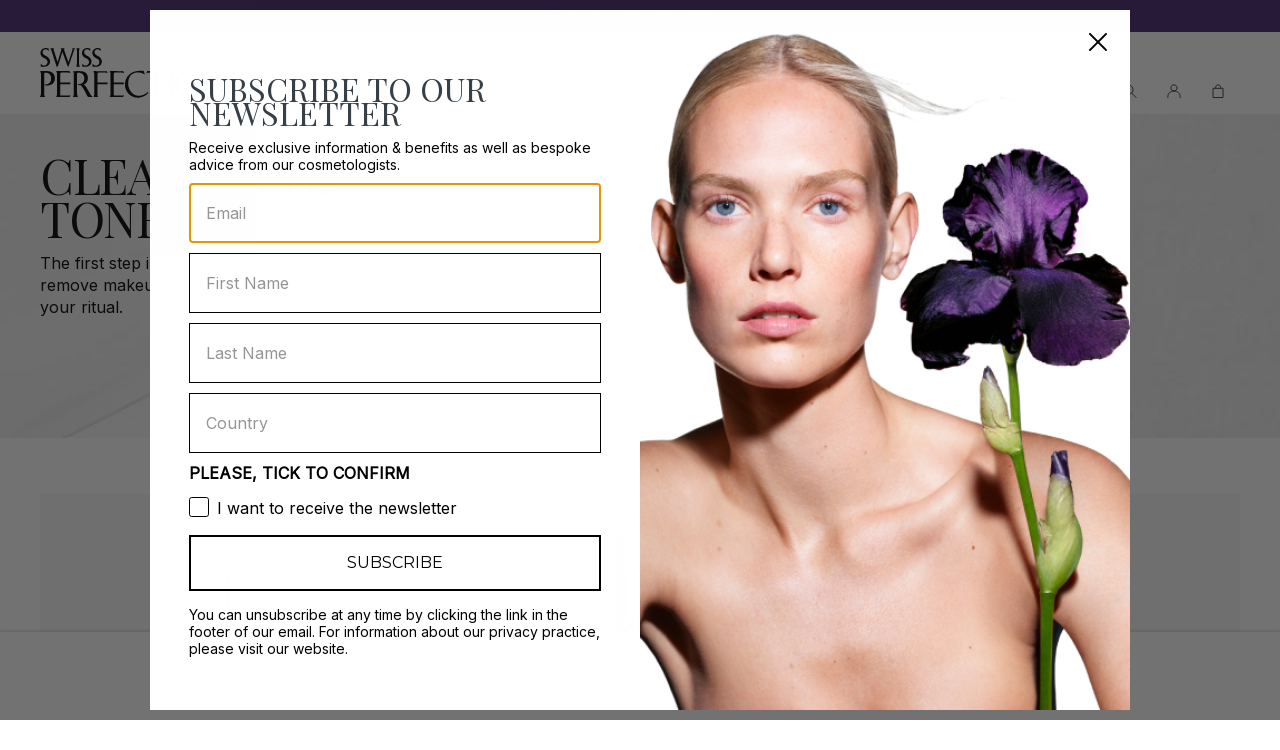

--- FILE ---
content_type: text/html
request_url: https://www.swissperfection.com/en-uk/collections/cleansers
body_size: 17330
content:
<!DOCTYPE html><html class="scroll-pt-16" lang="en"><head><meta charSet="utf-8"/><meta name="viewport" content="width=device-width, initial-scale=1"/><title>Cleansers &amp; Toners | SWISS PERFECTION</title><meta property="og:title" content="Cleansers &amp; Toners | SWISS PERFECTION"/><meta description="The first step in effective anti-aging skincare: Thoroughly remove makeup and debris while preparing skin for the rest of your ritual."/><meta property="og:description" content="The first step in effective anti-aging skincare: Thoroughly remove makeup and debris while preparing skin for the rest of your ritual."/><link rel="canonical" href="https://www.swissperfection.com/en-uk/collections/cleansers"/><link rel="alternate" hrefLang="en-AD" href="https://www.swissperfection.com/en-eu/collections/cleansers"/><link rel="alternate" hrefLang="fr-AD" href="https://www.swissperfection.com/fr-eu/collections/cleansers"/><link rel="alternate" hrefLang="en-AL" href="https://www.swissperfection.com/en-eu/collections/cleansers"/><link rel="alternate" hrefLang="fr-AL" href="https://www.swissperfection.com/fr-eu/collections/cleansers"/><link rel="alternate" hrefLang="en-AT" href="https://www.swissperfection.com/en-eu/collections/cleansers"/><link rel="alternate" hrefLang="fr-AT" href="https://www.swissperfection.com/fr-eu/collections/cleansers"/><link rel="alternate" hrefLang="en-BA" href="https://www.swissperfection.com/en-eu/collections/cleansers"/><link rel="alternate" hrefLang="fr-BA" href="https://www.swissperfection.com/fr-eu/collections/cleansers"/><link rel="alternate" hrefLang="en-BE" href="https://www.swissperfection.com/en-eu/collections/cleansers"/><link rel="alternate" hrefLang="fr-BE" href="https://www.swissperfection.com/fr-eu/collections/cleansers"/><link rel="alternate" hrefLang="en-BG" href="https://www.swissperfection.com/en-eu/collections/cleansers"/><link rel="alternate" hrefLang="fr-BG" href="https://www.swissperfection.com/fr-eu/collections/cleansers"/><link rel="alternate" hrefLang="en-BY" href="https://www.swissperfection.com/en-eu/collections/cleansers"/><link rel="alternate" hrefLang="fr-BY" href="https://www.swissperfection.com/fr-eu/collections/cleansers"/><link rel="alternate" hrefLang="en-CY" href="https://www.swissperfection.com/en-eu/collections/cleansers"/><link rel="alternate" hrefLang="fr-CY" href="https://www.swissperfection.com/fr-eu/collections/cleansers"/><link rel="alternate" hrefLang="en-CZ" href="https://www.swissperfection.com/en-eu/collections/cleansers"/><link rel="alternate" hrefLang="fr-CZ" href="https://www.swissperfection.com/fr-eu/collections/cleansers"/><link rel="alternate" hrefLang="en-DE" href="https://www.swissperfection.com/en-eu/collections/cleansers"/><link rel="alternate" hrefLang="fr-DE" href="https://www.swissperfection.com/fr-eu/collections/cleansers"/><link rel="alternate" hrefLang="en-DK" href="https://www.swissperfection.com/en-eu/collections/cleansers"/><link rel="alternate" hrefLang="fr-DK" href="https://www.swissperfection.com/fr-eu/collections/cleansers"/><link rel="alternate" hrefLang="en-EE" href="https://www.swissperfection.com/en-eu/collections/cleansers"/><link rel="alternate" hrefLang="fr-EE" href="https://www.swissperfection.com/fr-eu/collections/cleansers"/><link rel="alternate" hrefLang="en-FI" href="https://www.swissperfection.com/en-eu/collections/cleansers"/><link rel="alternate" hrefLang="fr-FI" href="https://www.swissperfection.com/fr-eu/collections/cleansers"/><link rel="alternate" hrefLang="en-FO" href="https://www.swissperfection.com/en-eu/collections/cleansers"/><link rel="alternate" hrefLang="fr-FO" href="https://www.swissperfection.com/fr-eu/collections/cleansers"/><link rel="alternate" hrefLang="en-FR" href="https://www.swissperfection.com/en-eu/collections/cleansers"/><link rel="alternate" hrefLang="fr-FR" href="https://www.swissperfection.com/fr-eu/collections/cleansers"/><link rel="alternate" hrefLang="en-GL" href="https://www.swissperfection.com/en-eu/collections/cleansers"/><link rel="alternate" hrefLang="fr-GL" href="https://www.swissperfection.com/fr-eu/collections/cleansers"/><link rel="alternate" hrefLang="en-HR" href="https://www.swissperfection.com/en-eu/collections/cleansers"/><link rel="alternate" hrefLang="fr-HR" href="https://www.swissperfection.com/fr-eu/collections/cleansers"/><link rel="alternate" hrefLang="en-HU" href="https://www.swissperfection.com/en-eu/collections/cleansers"/><link rel="alternate" hrefLang="fr-HU" href="https://www.swissperfection.com/fr-eu/collections/cleansers"/><link rel="alternate" hrefLang="en-IE" href="https://www.swissperfection.com/en-eu/collections/cleansers"/><link rel="alternate" hrefLang="fr-IE" href="https://www.swissperfection.com/fr-eu/collections/cleansers"/><link rel="alternate" hrefLang="en-IS" href="https://www.swissperfection.com/en-eu/collections/cleansers"/><link rel="alternate" hrefLang="fr-IS" href="https://www.swissperfection.com/fr-eu/collections/cleansers"/><link rel="alternate" hrefLang="en-LT" href="https://www.swissperfection.com/en-eu/collections/cleansers"/><link rel="alternate" hrefLang="fr-LT" href="https://www.swissperfection.com/fr-eu/collections/cleansers"/><link rel="alternate" hrefLang="en-LU" href="https://www.swissperfection.com/en-eu/collections/cleansers"/><link rel="alternate" hrefLang="fr-LU" href="https://www.swissperfection.com/fr-eu/collections/cleansers"/><link rel="alternate" hrefLang="en-LV" href="https://www.swissperfection.com/en-eu/collections/cleansers"/><link rel="alternate" hrefLang="fr-LV" href="https://www.swissperfection.com/fr-eu/collections/cleansers"/><link rel="alternate" hrefLang="en-MC" href="https://www.swissperfection.com/en-eu/collections/cleansers"/><link rel="alternate" hrefLang="fr-MC" href="https://www.swissperfection.com/fr-eu/collections/cleansers"/><link rel="alternate" hrefLang="en-MD" href="https://www.swissperfection.com/en-eu/collections/cleansers"/><link rel="alternate" hrefLang="fr-MD" href="https://www.swissperfection.com/fr-eu/collections/cleansers"/><link rel="alternate" hrefLang="en-ME" href="https://www.swissperfection.com/en-eu/collections/cleansers"/><link rel="alternate" hrefLang="fr-ME" href="https://www.swissperfection.com/fr-eu/collections/cleansers"/><link rel="alternate" hrefLang="en-MK" href="https://www.swissperfection.com/en-eu/collections/cleansers"/><link rel="alternate" hrefLang="fr-MK" href="https://www.swissperfection.com/fr-eu/collections/cleansers"/><link rel="alternate" hrefLang="en-MT" href="https://www.swissperfection.com/en-eu/collections/cleansers"/><link rel="alternate" hrefLang="fr-MT" href="https://www.swissperfection.com/fr-eu/collections/cleansers"/><link rel="alternate" hrefLang="en-NL" href="https://www.swissperfection.com/en-eu/collections/cleansers"/><link rel="alternate" hrefLang="fr-NL" href="https://www.swissperfection.com/fr-eu/collections/cleansers"/><link rel="alternate" hrefLang="en-NO" href="https://www.swissperfection.com/en-eu/collections/cleansers"/><link rel="alternate" hrefLang="fr-NO" href="https://www.swissperfection.com/fr-eu/collections/cleansers"/><link rel="alternate" hrefLang="en-PL" href="https://www.swissperfection.com/en-eu/collections/cleansers"/><link rel="alternate" hrefLang="fr-PL" href="https://www.swissperfection.com/fr-eu/collections/cleansers"/><link rel="alternate" hrefLang="en-RO" href="https://www.swissperfection.com/en-eu/collections/cleansers"/><link rel="alternate" hrefLang="fr-RO" href="https://www.swissperfection.com/fr-eu/collections/cleansers"/><link rel="alternate" hrefLang="en-RS" href="https://www.swissperfection.com/en-eu/collections/cleansers"/><link rel="alternate" hrefLang="fr-RS" href="https://www.swissperfection.com/fr-eu/collections/cleansers"/><link rel="alternate" hrefLang="en-SE" href="https://www.swissperfection.com/en-eu/collections/cleansers"/><link rel="alternate" hrefLang="fr-SE" href="https://www.swissperfection.com/fr-eu/collections/cleansers"/><link rel="alternate" hrefLang="en-SI" href="https://www.swissperfection.com/en-eu/collections/cleansers"/><link rel="alternate" hrefLang="fr-SI" href="https://www.swissperfection.com/fr-eu/collections/cleansers"/><link rel="alternate" hrefLang="en-SK" href="https://www.swissperfection.com/en-eu/collections/cleansers"/><link rel="alternate" hrefLang="fr-SK" href="https://www.swissperfection.com/fr-eu/collections/cleansers"/><link rel="alternate" hrefLang="en-TR" href="https://www.swissperfection.com/en-eu/collections/cleansers"/><link rel="alternate" hrefLang="fr-TR" href="https://www.swissperfection.com/fr-eu/collections/cleansers"/><link rel="alternate" hrefLang="en-UA" href="https://www.swissperfection.com/en-eu/collections/cleansers"/><link rel="alternate" hrefLang="fr-UA" href="https://www.swissperfection.com/fr-eu/collections/cleansers"/><link rel="alternate" hrefLang="en-AE" href="https://www.swissperfection.com/en-us/collections/cleansers"/><link rel="alternate" hrefLang="fr-AE" href="https://www.swissperfection.com/fr-us/collections/cleansers"/><link rel="alternate" hrefLang="en-AU" href="https://www.swissperfection.com/en-us/collections/cleansers"/><link rel="alternate" hrefLang="fr-AU" href="https://www.swissperfection.com/fr-us/collections/cleansers"/><link rel="alternate" hrefLang="en-BH" href="https://www.swissperfection.com/en-us/collections/cleansers"/><link rel="alternate" hrefLang="fr-BH" href="https://www.swissperfection.com/fr-us/collections/cleansers"/><link rel="alternate" hrefLang="en-CA" href="https://www.swissperfection.com/en-us/collections/cleansers"/><link rel="alternate" hrefLang="fr-CA" href="https://www.swissperfection.com/fr-us/collections/cleansers"/><link rel="alternate" hrefLang="en-QA" href="https://www.swissperfection.com/en-us/collections/cleansers"/><link rel="alternate" hrefLang="fr-QA" href="https://www.swissperfection.com/fr-us/collections/cleansers"/><link rel="alternate" hrefLang="en-SG" href="https://www.swissperfection.com/en-us/collections/cleansers"/><link rel="alternate" hrefLang="fr-SG" href="https://www.swissperfection.com/fr-us/collections/cleansers"/><link rel="alternate" hrefLang="en-US" href="https://www.swissperfection.com/en-us/collections/cleansers"/><link rel="alternate" hrefLang="fr-US" href="https://www.swissperfection.com/fr-us/collections/cleansers"/><link rel="alternate" hrefLang="en-AF" href="https://www.swissperfection.com/en-row/collections/cleansers"/><link rel="alternate" hrefLang="fr-AF" href="https://www.swissperfection.com/fr-row/collections/cleansers"/><link rel="alternate" hrefLang="en-AG" href="https://www.swissperfection.com/en-row/collections/cleansers"/><link rel="alternate" hrefLang="fr-AG" href="https://www.swissperfection.com/fr-row/collections/cleansers"/><link rel="alternate" hrefLang="en-AI" href="https://www.swissperfection.com/en-row/collections/cleansers"/><link rel="alternate" hrefLang="fr-AI" href="https://www.swissperfection.com/fr-row/collections/cleansers"/><link rel="alternate" hrefLang="en-AM" href="https://www.swissperfection.com/en-row/collections/cleansers"/><link rel="alternate" hrefLang="fr-AM" href="https://www.swissperfection.com/fr-row/collections/cleansers"/><link rel="alternate" hrefLang="en-AO" href="https://www.swissperfection.com/en-row/collections/cleansers"/><link rel="alternate" hrefLang="fr-AO" href="https://www.swissperfection.com/fr-row/collections/cleansers"/><link rel="alternate" hrefLang="en-AW" href="https://www.swissperfection.com/en-row/collections/cleansers"/><link rel="alternate" hrefLang="fr-AW" href="https://www.swissperfection.com/fr-row/collections/cleansers"/><link rel="alternate" hrefLang="en-AZ" href="https://www.swissperfection.com/en-row/collections/cleansers"/><link rel="alternate" hrefLang="fr-AZ" href="https://www.swissperfection.com/fr-row/collections/cleansers"/><link rel="alternate" hrefLang="en-BB" href="https://www.swissperfection.com/en-row/collections/cleansers"/><link rel="alternate" hrefLang="fr-BB" href="https://www.swissperfection.com/fr-row/collections/cleansers"/><link rel="alternate" hrefLang="en-BD" href="https://www.swissperfection.com/en-row/collections/cleansers"/><link rel="alternate" hrefLang="fr-BD" href="https://www.swissperfection.com/fr-row/collections/cleansers"/><link rel="alternate" hrefLang="en-BF" href="https://www.swissperfection.com/en-row/collections/cleansers"/><link rel="alternate" hrefLang="fr-BF" href="https://www.swissperfection.com/fr-row/collections/cleansers"/><link rel="alternate" hrefLang="en-BI" href="https://www.swissperfection.com/en-row/collections/cleansers"/><link rel="alternate" hrefLang="fr-BI" href="https://www.swissperfection.com/fr-row/collections/cleansers"/><link rel="alternate" hrefLang="en-BJ" href="https://www.swissperfection.com/en-row/collections/cleansers"/><link rel="alternate" hrefLang="fr-BJ" href="https://www.swissperfection.com/fr-row/collections/cleansers"/><link rel="alternate" hrefLang="en-BL" href="https://www.swissperfection.com/en-row/collections/cleansers"/><link rel="alternate" hrefLang="fr-BL" href="https://www.swissperfection.com/fr-row/collections/cleansers"/><link rel="alternate" hrefLang="en-BM" href="https://www.swissperfection.com/en-row/collections/cleansers"/><link rel="alternate" hrefLang="fr-BM" href="https://www.swissperfection.com/fr-row/collections/cleansers"/><link rel="alternate" hrefLang="en-BN" href="https://www.swissperfection.com/en-row/collections/cleansers"/><link rel="alternate" hrefLang="fr-BN" href="https://www.swissperfection.com/fr-row/collections/cleansers"/><link rel="alternate" hrefLang="en-BS" href="https://www.swissperfection.com/en-row/collections/cleansers"/><link rel="alternate" hrefLang="fr-BS" href="https://www.swissperfection.com/fr-row/collections/cleansers"/><link rel="alternate" hrefLang="en-BT" href="https://www.swissperfection.com/en-row/collections/cleansers"/><link rel="alternate" hrefLang="fr-BT" href="https://www.swissperfection.com/fr-row/collections/cleansers"/><link rel="alternate" hrefLang="en-BW" href="https://www.swissperfection.com/en-row/collections/cleansers"/><link rel="alternate" hrefLang="fr-BW" href="https://www.swissperfection.com/fr-row/collections/cleansers"/><link rel="alternate" hrefLang="en-BZ" href="https://www.swissperfection.com/en-row/collections/cleansers"/><link rel="alternate" hrefLang="fr-BZ" href="https://www.swissperfection.com/fr-row/collections/cleansers"/><link rel="alternate" hrefLang="en-CD" href="https://www.swissperfection.com/en-row/collections/cleansers"/><link rel="alternate" hrefLang="fr-CD" href="https://www.swissperfection.com/fr-row/collections/cleansers"/><link rel="alternate" hrefLang="en-CF" href="https://www.swissperfection.com/en-row/collections/cleansers"/><link rel="alternate" hrefLang="fr-CF" href="https://www.swissperfection.com/fr-row/collections/cleansers"/><link rel="alternate" hrefLang="en-CG" href="https://www.swissperfection.com/en-row/collections/cleansers"/><link rel="alternate" hrefLang="fr-CG" href="https://www.swissperfection.com/fr-row/collections/cleansers"/><link rel="alternate" hrefLang="en-CI" href="https://www.swissperfection.com/en-row/collections/cleansers"/><link rel="alternate" hrefLang="fr-CI" href="https://www.swissperfection.com/fr-row/collections/cleansers"/><link rel="alternate" hrefLang="en-CK" href="https://www.swissperfection.com/en-row/collections/cleansers"/><link rel="alternate" hrefLang="fr-CK" href="https://www.swissperfection.com/fr-row/collections/cleansers"/><link rel="alternate" hrefLang="en-CM" href="https://www.swissperfection.com/en-row/collections/cleansers"/><link rel="alternate" hrefLang="fr-CM" href="https://www.swissperfection.com/fr-row/collections/cleansers"/><link rel="alternate" hrefLang="en-CR" href="https://www.swissperfection.com/en-row/collections/cleansers"/><link rel="alternate" hrefLang="fr-CR" href="https://www.swissperfection.com/fr-row/collections/cleansers"/><link rel="alternate" hrefLang="en-CV" href="https://www.swissperfection.com/en-row/collections/cleansers"/><link rel="alternate" hrefLang="fr-CV" href="https://www.swissperfection.com/fr-row/collections/cleansers"/><link rel="alternate" hrefLang="en-CW" href="https://www.swissperfection.com/en-row/collections/cleansers"/><link rel="alternate" hrefLang="fr-CW" href="https://www.swissperfection.com/fr-row/collections/cleansers"/><link rel="alternate" hrefLang="en-DJ" href="https://www.swissperfection.com/en-row/collections/cleansers"/><link rel="alternate" hrefLang="fr-DJ" href="https://www.swissperfection.com/fr-row/collections/cleansers"/><link rel="alternate" hrefLang="en-DO" href="https://www.swissperfection.com/en-row/collections/cleansers"/><link rel="alternate" hrefLang="fr-DO" href="https://www.swissperfection.com/fr-row/collections/cleansers"/><link rel="alternate" hrefLang="en-DZ" href="https://www.swissperfection.com/en-row/collections/cleansers"/><link rel="alternate" hrefLang="fr-DZ" href="https://www.swissperfection.com/fr-row/collections/cleansers"/><link rel="alternate" hrefLang="en-ER" href="https://www.swissperfection.com/en-row/collections/cleansers"/><link rel="alternate" hrefLang="fr-ER" href="https://www.swissperfection.com/fr-row/collections/cleansers"/><link rel="alternate" hrefLang="en-ET" href="https://www.swissperfection.com/en-row/collections/cleansers"/><link rel="alternate" hrefLang="fr-ET" href="https://www.swissperfection.com/fr-row/collections/cleansers"/><link rel="alternate" hrefLang="en-FJ" href="https://www.swissperfection.com/en-row/collections/cleansers"/><link rel="alternate" hrefLang="fr-FJ" href="https://www.swissperfection.com/fr-row/collections/cleansers"/><link rel="alternate" hrefLang="en-GA" href="https://www.swissperfection.com/en-row/collections/cleansers"/><link rel="alternate" hrefLang="fr-GA" href="https://www.swissperfection.com/fr-row/collections/cleansers"/><link rel="alternate" hrefLang="en-GD" href="https://www.swissperfection.com/en-row/collections/cleansers"/><link rel="alternate" hrefLang="fr-GD" href="https://www.swissperfection.com/fr-row/collections/cleansers"/><link rel="alternate" hrefLang="en-GE" href="https://www.swissperfection.com/en-row/collections/cleansers"/><link rel="alternate" hrefLang="fr-GE" href="https://www.swissperfection.com/fr-row/collections/cleansers"/><link rel="alternate" hrefLang="en-GH" href="https://www.swissperfection.com/en-row/collections/cleansers"/><link rel="alternate" hrefLang="fr-GH" href="https://www.swissperfection.com/fr-row/collections/cleansers"/><link rel="alternate" hrefLang="en-GM" href="https://www.swissperfection.com/en-row/collections/cleansers"/><link rel="alternate" hrefLang="fr-GM" href="https://www.swissperfection.com/fr-row/collections/cleansers"/><link rel="alternate" hrefLang="en-GN" href="https://www.swissperfection.com/en-row/collections/cleansers"/><link rel="alternate" hrefLang="fr-GN" href="https://www.swissperfection.com/fr-row/collections/cleansers"/><link rel="alternate" hrefLang="en-GP" href="https://www.swissperfection.com/en-row/collections/cleansers"/><link rel="alternate" hrefLang="fr-GP" href="https://www.swissperfection.com/fr-row/collections/cleansers"/><link rel="alternate" hrefLang="en-GQ" href="https://www.swissperfection.com/en-row/collections/cleansers"/><link rel="alternate" hrefLang="fr-GQ" href="https://www.swissperfection.com/fr-row/collections/cleansers"/><link rel="alternate" hrefLang="en-GT" href="https://www.swissperfection.com/en-row/collections/cleansers"/><link rel="alternate" hrefLang="fr-GT" href="https://www.swissperfection.com/fr-row/collections/cleansers"/><link rel="alternate" hrefLang="en-GW" href="https://www.swissperfection.com/en-row/collections/cleansers"/><link rel="alternate" hrefLang="fr-GW" href="https://www.swissperfection.com/fr-row/collections/cleansers"/><link rel="alternate" hrefLang="en-HN" href="https://www.swissperfection.com/en-row/collections/cleansers"/><link rel="alternate" hrefLang="fr-HN" href="https://www.swissperfection.com/fr-row/collections/cleansers"/><link rel="alternate" hrefLang="en-HT" href="https://www.swissperfection.com/en-row/collections/cleansers"/><link rel="alternate" hrefLang="fr-HT" href="https://www.swissperfection.com/fr-row/collections/cleansers"/><link rel="alternate" hrefLang="en-ID" href="https://www.swissperfection.com/en-row/collections/cleansers"/><link rel="alternate" hrefLang="fr-ID" href="https://www.swissperfection.com/fr-row/collections/cleansers"/><link rel="alternate" hrefLang="en-IQ" href="https://www.swissperfection.com/en-row/collections/cleansers"/><link rel="alternate" hrefLang="fr-IQ" href="https://www.swissperfection.com/fr-row/collections/cleansers"/><link rel="alternate" hrefLang="en-JM" href="https://www.swissperfection.com/en-row/collections/cleansers"/><link rel="alternate" hrefLang="fr-JM" href="https://www.swissperfection.com/fr-row/collections/cleansers"/><link rel="alternate" hrefLang="en-JO" href="https://www.swissperfection.com/en-row/collections/cleansers"/><link rel="alternate" hrefLang="fr-JO" href="https://www.swissperfection.com/fr-row/collections/cleansers"/><link rel="alternate" hrefLang="en-JP" href="https://www.swissperfection.com/en-row/collections/cleansers"/><link rel="alternate" hrefLang="fr-JP" href="https://www.swissperfection.com/fr-row/collections/cleansers"/><link rel="alternate" hrefLang="en-KE" href="https://www.swissperfection.com/en-row/collections/cleansers"/><link rel="alternate" hrefLang="fr-KE" href="https://www.swissperfection.com/fr-row/collections/cleansers"/><link rel="alternate" hrefLang="en-KG" href="https://www.swissperfection.com/en-row/collections/cleansers"/><link rel="alternate" hrefLang="fr-KG" href="https://www.swissperfection.com/fr-row/collections/cleansers"/><link rel="alternate" hrefLang="en-KH" href="https://www.swissperfection.com/en-row/collections/cleansers"/><link rel="alternate" hrefLang="fr-KH" href="https://www.swissperfection.com/fr-row/collections/cleansers"/><link rel="alternate" hrefLang="en-KI" href="https://www.swissperfection.com/en-row/collections/cleansers"/><link rel="alternate" hrefLang="fr-KI" href="https://www.swissperfection.com/fr-row/collections/cleansers"/><link rel="alternate" hrefLang="en-KM" href="https://www.swissperfection.com/en-row/collections/cleansers"/><link rel="alternate" hrefLang="fr-KM" href="https://www.swissperfection.com/fr-row/collections/cleansers"/><link rel="alternate" hrefLang="en-KN" href="https://www.swissperfection.com/en-row/collections/cleansers"/><link rel="alternate" hrefLang="fr-KN" href="https://www.swissperfection.com/fr-row/collections/cleansers"/><link rel="alternate" hrefLang="en-KR" href="https://www.swissperfection.com/en-row/collections/cleansers"/><link rel="alternate" hrefLang="fr-KR" href="https://www.swissperfection.com/fr-row/collections/cleansers"/><link rel="alternate" hrefLang="en-KW" href="https://www.swissperfection.com/en-row/collections/cleansers"/><link rel="alternate" hrefLang="fr-KW" href="https://www.swissperfection.com/fr-row/collections/cleansers"/><link rel="alternate" hrefLang="en-KY" href="https://www.swissperfection.com/en-row/collections/cleansers"/><link rel="alternate" hrefLang="fr-KY" href="https://www.swissperfection.com/fr-row/collections/cleansers"/><link rel="alternate" hrefLang="en-KZ" href="https://www.swissperfection.com/en-row/collections/cleansers"/><link rel="alternate" hrefLang="fr-KZ" href="https://www.swissperfection.com/fr-row/collections/cleansers"/><link rel="alternate" hrefLang="en-LA" href="https://www.swissperfection.com/en-row/collections/cleansers"/><link rel="alternate" hrefLang="fr-LA" href="https://www.swissperfection.com/fr-row/collections/cleansers"/><link rel="alternate" hrefLang="en-LB" href="https://www.swissperfection.com/en-row/collections/cleansers"/><link rel="alternate" hrefLang="fr-LB" href="https://www.swissperfection.com/fr-row/collections/cleansers"/><link rel="alternate" hrefLang="en-LC" href="https://www.swissperfection.com/en-row/collections/cleansers"/><link rel="alternate" hrefLang="fr-LC" href="https://www.swissperfection.com/fr-row/collections/cleansers"/><link rel="alternate" hrefLang="en-LK" href="https://www.swissperfection.com/en-row/collections/cleansers"/><link rel="alternate" hrefLang="fr-LK" href="https://www.swissperfection.com/fr-row/collections/cleansers"/><link rel="alternate" hrefLang="en-LR" href="https://www.swissperfection.com/en-row/collections/cleansers"/><link rel="alternate" hrefLang="fr-LR" href="https://www.swissperfection.com/fr-row/collections/cleansers"/><link rel="alternate" hrefLang="en-LS" href="https://www.swissperfection.com/en-row/collections/cleansers"/><link rel="alternate" hrefLang="fr-LS" href="https://www.swissperfection.com/fr-row/collections/cleansers"/><link rel="alternate" hrefLang="en-LY" href="https://www.swissperfection.com/en-row/collections/cleansers"/><link rel="alternate" hrefLang="fr-LY" href="https://www.swissperfection.com/fr-row/collections/cleansers"/><link rel="alternate" hrefLang="en-MA" href="https://www.swissperfection.com/en-row/collections/cleansers"/><link rel="alternate" hrefLang="fr-MA" href="https://www.swissperfection.com/fr-row/collections/cleansers"/><link rel="alternate" hrefLang="en-MF" href="https://www.swissperfection.com/en-row/collections/cleansers"/><link rel="alternate" hrefLang="fr-MF" href="https://www.swissperfection.com/fr-row/collections/cleansers"/><link rel="alternate" hrefLang="en-MG" href="https://www.swissperfection.com/en-row/collections/cleansers"/><link rel="alternate" hrefLang="fr-MG" href="https://www.swissperfection.com/fr-row/collections/cleansers"/><link rel="alternate" hrefLang="en-ML" href="https://www.swissperfection.com/en-row/collections/cleansers"/><link rel="alternate" hrefLang="fr-ML" href="https://www.swissperfection.com/fr-row/collections/cleansers"/><link rel="alternate" hrefLang="en-MM" href="https://www.swissperfection.com/en-row/collections/cleansers"/><link rel="alternate" hrefLang="fr-MM" href="https://www.swissperfection.com/fr-row/collections/cleansers"/><link rel="alternate" hrefLang="en-MN" href="https://www.swissperfection.com/en-row/collections/cleansers"/><link rel="alternate" hrefLang="fr-MN" href="https://www.swissperfection.com/fr-row/collections/cleansers"/><link rel="alternate" hrefLang="en-MO" href="https://www.swissperfection.com/en-row/collections/cleansers"/><link rel="alternate" hrefLang="fr-MO" href="https://www.swissperfection.com/fr-row/collections/cleansers"/><link rel="alternate" hrefLang="en-MQ" href="https://www.swissperfection.com/en-row/collections/cleansers"/><link rel="alternate" hrefLang="fr-MQ" href="https://www.swissperfection.com/fr-row/collections/cleansers"/><link rel="alternate" hrefLang="en-MR" href="https://www.swissperfection.com/en-row/collections/cleansers"/><link rel="alternate" hrefLang="fr-MR" href="https://www.swissperfection.com/fr-row/collections/cleansers"/><link rel="alternate" hrefLang="en-MS" href="https://www.swissperfection.com/en-row/collections/cleansers"/><link rel="alternate" hrefLang="fr-MS" href="https://www.swissperfection.com/fr-row/collections/cleansers"/><link rel="alternate" hrefLang="en-MU" href="https://www.swissperfection.com/en-row/collections/cleansers"/><link rel="alternate" hrefLang="fr-MU" href="https://www.swissperfection.com/fr-row/collections/cleansers"/><link rel="alternate" hrefLang="en-MV" href="https://www.swissperfection.com/en-row/collections/cleansers"/><link rel="alternate" hrefLang="fr-MV" href="https://www.swissperfection.com/fr-row/collections/cleansers"/><link rel="alternate" hrefLang="en-MW" href="https://www.swissperfection.com/en-row/collections/cleansers"/><link rel="alternate" hrefLang="fr-MW" href="https://www.swissperfection.com/fr-row/collections/cleansers"/><link rel="alternate" hrefLang="en-MZ" href="https://www.swissperfection.com/en-row/collections/cleansers"/><link rel="alternate" hrefLang="fr-MZ" href="https://www.swissperfection.com/fr-row/collections/cleansers"/><link rel="alternate" hrefLang="en-NA" href="https://www.swissperfection.com/en-row/collections/cleansers"/><link rel="alternate" hrefLang="fr-NA" href="https://www.swissperfection.com/fr-row/collections/cleansers"/><link rel="alternate" hrefLang="en-NC" href="https://www.swissperfection.com/en-row/collections/cleansers"/><link rel="alternate" hrefLang="fr-NC" href="https://www.swissperfection.com/fr-row/collections/cleansers"/><link rel="alternate" hrefLang="en-NE" href="https://www.swissperfection.com/en-row/collections/cleansers"/><link rel="alternate" hrefLang="fr-NE" href="https://www.swissperfection.com/fr-row/collections/cleansers"/><link rel="alternate" hrefLang="en-NG" href="https://www.swissperfection.com/en-row/collections/cleansers"/><link rel="alternate" hrefLang="fr-NG" href="https://www.swissperfection.com/fr-row/collections/cleansers"/><link rel="alternate" hrefLang="en-NI" href="https://www.swissperfection.com/en-row/collections/cleansers"/><link rel="alternate" hrefLang="fr-NI" href="https://www.swissperfection.com/fr-row/collections/cleansers"/><link rel="alternate" hrefLang="en-NP" href="https://www.swissperfection.com/en-row/collections/cleansers"/><link rel="alternate" hrefLang="fr-NP" href="https://www.swissperfection.com/fr-row/collections/cleansers"/><link rel="alternate" hrefLang="en-NR" href="https://www.swissperfection.com/en-row/collections/cleansers"/><link rel="alternate" hrefLang="fr-NR" href="https://www.swissperfection.com/fr-row/collections/cleansers"/><link rel="alternate" hrefLang="en-NU" href="https://www.swissperfection.com/en-row/collections/cleansers"/><link rel="alternate" hrefLang="fr-NU" href="https://www.swissperfection.com/fr-row/collections/cleansers"/><link rel="alternate" hrefLang="en-NZ" href="https://www.swissperfection.com/en-row/collections/cleansers"/><link rel="alternate" hrefLang="fr-NZ" href="https://www.swissperfection.com/fr-row/collections/cleansers"/><link rel="alternate" hrefLang="en-OM" href="https://www.swissperfection.com/en-row/collections/cleansers"/><link rel="alternate" hrefLang="fr-OM" href="https://www.swissperfection.com/fr-row/collections/cleansers"/><link rel="alternate" hrefLang="en-PA" href="https://www.swissperfection.com/en-row/collections/cleansers"/><link rel="alternate" hrefLang="fr-PA" href="https://www.swissperfection.com/fr-row/collections/cleansers"/><link rel="alternate" hrefLang="en-PF" href="https://www.swissperfection.com/en-row/collections/cleansers"/><link rel="alternate" hrefLang="fr-PF" href="https://www.swissperfection.com/fr-row/collections/cleansers"/><link rel="alternate" hrefLang="en-PG" href="https://www.swissperfection.com/en-row/collections/cleansers"/><link rel="alternate" hrefLang="fr-PG" href="https://www.swissperfection.com/fr-row/collections/cleansers"/><link rel="alternate" hrefLang="en-PH" href="https://www.swissperfection.com/en-row/collections/cleansers"/><link rel="alternate" hrefLang="fr-PH" href="https://www.swissperfection.com/fr-row/collections/cleansers"/><link rel="alternate" hrefLang="en-PK" href="https://www.swissperfection.com/en-row/collections/cleansers"/><link rel="alternate" hrefLang="fr-PK" href="https://www.swissperfection.com/fr-row/collections/cleansers"/><link rel="alternate" hrefLang="en-RE" href="https://www.swissperfection.com/en-row/collections/cleansers"/><link rel="alternate" hrefLang="fr-RE" href="https://www.swissperfection.com/fr-row/collections/cleansers"/><link rel="alternate" hrefLang="en-RW" href="https://www.swissperfection.com/en-row/collections/cleansers"/><link rel="alternate" hrefLang="fr-RW" href="https://www.swissperfection.com/fr-row/collections/cleansers"/><link rel="alternate" hrefLang="en-SA" href="https://www.swissperfection.com/en-row/collections/cleansers"/><link rel="alternate" hrefLang="fr-SA" href="https://www.swissperfection.com/fr-row/collections/cleansers"/><link rel="alternate" hrefLang="en-SB" href="https://www.swissperfection.com/en-row/collections/cleansers"/><link rel="alternate" hrefLang="fr-SB" href="https://www.swissperfection.com/fr-row/collections/cleansers"/><link rel="alternate" hrefLang="en-SC" href="https://www.swissperfection.com/en-row/collections/cleansers"/><link rel="alternate" hrefLang="fr-SC" href="https://www.swissperfection.com/fr-row/collections/cleansers"/><link rel="alternate" hrefLang="en-SD" href="https://www.swissperfection.com/en-row/collections/cleansers"/><link rel="alternate" hrefLang="fr-SD" href="https://www.swissperfection.com/fr-row/collections/cleansers"/><link rel="alternate" hrefLang="en-SL" href="https://www.swissperfection.com/en-row/collections/cleansers"/><link rel="alternate" hrefLang="fr-SL" href="https://www.swissperfection.com/fr-row/collections/cleansers"/><link rel="alternate" hrefLang="en-SN" href="https://www.swissperfection.com/en-row/collections/cleansers"/><link rel="alternate" hrefLang="fr-SN" href="https://www.swissperfection.com/fr-row/collections/cleansers"/><link rel="alternate" hrefLang="en-SO" href="https://www.swissperfection.com/en-row/collections/cleansers"/><link rel="alternate" hrefLang="fr-SO" href="https://www.swissperfection.com/fr-row/collections/cleansers"/><link rel="alternate" hrefLang="en-ST" href="https://www.swissperfection.com/en-row/collections/cleansers"/><link rel="alternate" hrefLang="fr-ST" href="https://www.swissperfection.com/fr-row/collections/cleansers"/><link rel="alternate" hrefLang="en-SV" href="https://www.swissperfection.com/en-row/collections/cleansers"/><link rel="alternate" hrefLang="fr-SV" href="https://www.swissperfection.com/fr-row/collections/cleansers"/><link rel="alternate" hrefLang="en-SX" href="https://www.swissperfection.com/en-row/collections/cleansers"/><link rel="alternate" hrefLang="fr-SX" href="https://www.swissperfection.com/fr-row/collections/cleansers"/><link rel="alternate" hrefLang="en-SZ" href="https://www.swissperfection.com/en-row/collections/cleansers"/><link rel="alternate" hrefLang="fr-SZ" href="https://www.swissperfection.com/fr-row/collections/cleansers"/><link rel="alternate" hrefLang="en-TC" href="https://www.swissperfection.com/en-row/collections/cleansers"/><link rel="alternate" hrefLang="fr-TC" href="https://www.swissperfection.com/fr-row/collections/cleansers"/><link rel="alternate" hrefLang="en-TD" href="https://www.swissperfection.com/en-row/collections/cleansers"/><link rel="alternate" hrefLang="fr-TD" href="https://www.swissperfection.com/fr-row/collections/cleansers"/><link rel="alternate" hrefLang="en-TG" href="https://www.swissperfection.com/en-row/collections/cleansers"/><link rel="alternate" hrefLang="fr-TG" href="https://www.swissperfection.com/fr-row/collections/cleansers"/><link rel="alternate" hrefLang="en-TH" href="https://www.swissperfection.com/en-row/collections/cleansers"/><link rel="alternate" hrefLang="fr-TH" href="https://www.swissperfection.com/fr-row/collections/cleansers"/><link rel="alternate" hrefLang="en-TJ" href="https://www.swissperfection.com/en-row/collections/cleansers"/><link rel="alternate" hrefLang="fr-TJ" href="https://www.swissperfection.com/fr-row/collections/cleansers"/><link rel="alternate" hrefLang="en-TL" href="https://www.swissperfection.com/en-row/collections/cleansers"/><link rel="alternate" hrefLang="fr-TL" href="https://www.swissperfection.com/fr-row/collections/cleansers"/><link rel="alternate" hrefLang="en-TN" href="https://www.swissperfection.com/en-row/collections/cleansers"/><link rel="alternate" hrefLang="fr-TN" href="https://www.swissperfection.com/fr-row/collections/cleansers"/><link rel="alternate" hrefLang="en-TO" href="https://www.swissperfection.com/en-row/collections/cleansers"/><link rel="alternate" hrefLang="fr-TO" href="https://www.swissperfection.com/fr-row/collections/cleansers"/><link rel="alternate" hrefLang="en-TT" href="https://www.swissperfection.com/en-row/collections/cleansers"/><link rel="alternate" hrefLang="fr-TT" href="https://www.swissperfection.com/fr-row/collections/cleansers"/><link rel="alternate" hrefLang="en-TV" href="https://www.swissperfection.com/en-row/collections/cleansers"/><link rel="alternate" hrefLang="fr-TV" href="https://www.swissperfection.com/fr-row/collections/cleansers"/><link rel="alternate" hrefLang="en-TW" href="https://www.swissperfection.com/en-row/collections/cleansers"/><link rel="alternate" hrefLang="fr-TW" href="https://www.swissperfection.com/fr-row/collections/cleansers"/><link rel="alternate" hrefLang="en-TZ" href="https://www.swissperfection.com/en-row/collections/cleansers"/><link rel="alternate" hrefLang="fr-TZ" href="https://www.swissperfection.com/fr-row/collections/cleansers"/><link rel="alternate" hrefLang="en-UG" href="https://www.swissperfection.com/en-row/collections/cleansers"/><link rel="alternate" hrefLang="fr-UG" href="https://www.swissperfection.com/fr-row/collections/cleansers"/><link rel="alternate" hrefLang="en-UZ" href="https://www.swissperfection.com/en-row/collections/cleansers"/><link rel="alternate" hrefLang="fr-UZ" href="https://www.swissperfection.com/fr-row/collections/cleansers"/><link rel="alternate" hrefLang="en-VC" href="https://www.swissperfection.com/en-row/collections/cleansers"/><link rel="alternate" hrefLang="fr-VC" href="https://www.swissperfection.com/fr-row/collections/cleansers"/><link rel="alternate" hrefLang="en-VG" href="https://www.swissperfection.com/en-row/collections/cleansers"/><link rel="alternate" hrefLang="fr-VG" href="https://www.swissperfection.com/fr-row/collections/cleansers"/><link rel="alternate" hrefLang="en-VN" href="https://www.swissperfection.com/en-row/collections/cleansers"/><link rel="alternate" hrefLang="fr-VN" href="https://www.swissperfection.com/fr-row/collections/cleansers"/><link rel="alternate" hrefLang="en-VU" href="https://www.swissperfection.com/en-row/collections/cleansers"/><link rel="alternate" hrefLang="fr-VU" href="https://www.swissperfection.com/fr-row/collections/cleansers"/><link rel="alternate" hrefLang="en-WS" href="https://www.swissperfection.com/en-row/collections/cleansers"/><link rel="alternate" hrefLang="fr-WS" href="https://www.swissperfection.com/fr-row/collections/cleansers"/><link rel="alternate" hrefLang="en-YE" href="https://www.swissperfection.com/en-row/collections/cleansers"/><link rel="alternate" hrefLang="fr-YE" href="https://www.swissperfection.com/fr-row/collections/cleansers"/><link rel="alternate" hrefLang="en-YT" href="https://www.swissperfection.com/en-row/collections/cleansers"/><link rel="alternate" hrefLang="fr-YT" href="https://www.swissperfection.com/fr-row/collections/cleansers"/><link rel="alternate" hrefLang="en-ZA" href="https://www.swissperfection.com/en-row/collections/cleansers"/><link rel="alternate" hrefLang="fr-ZA" href="https://www.swissperfection.com/fr-row/collections/cleansers"/><link rel="alternate" hrefLang="en-ZM" href="https://www.swissperfection.com/en-row/collections/cleansers"/><link rel="alternate" hrefLang="fr-ZM" href="https://www.swissperfection.com/fr-row/collections/cleansers"/><link rel="alternate" hrefLang="en-ZW" href="https://www.swissperfection.com/en-row/collections/cleansers"/><link rel="alternate" hrefLang="fr-ZW" href="https://www.swissperfection.com/fr-row/collections/cleansers"/><link rel="alternate" hrefLang="en-CH" href="https://www.swissperfection.com/en-ch/collections/cleansers"/><link rel="alternate" hrefLang="fr-CH" href="https://www.swissperfection.com/fr-ch/collections/cleansers"/><link rel="alternate" hrefLang="en-GB" href="https://www.swissperfection.com/en-uk/collections/cleansers"/><link rel="alternate" hrefLang="fr-GB" href="https://www.swissperfection.com/fr-uk/collections/cleansers"/><link rel="alternate" hrefLang="en-GG" href="https://www.swissperfection.com/en-uk/collections/cleansers"/><link rel="alternate" hrefLang="fr-GG" href="https://www.swissperfection.com/fr-uk/collections/cleansers"/><link rel="alternate" hrefLang="en-GI" href="https://www.swissperfection.com/en-uk/collections/cleansers"/><link rel="alternate" hrefLang="fr-GI" href="https://www.swissperfection.com/fr-uk/collections/cleansers"/><link rel="alternate" hrefLang="en-JE" href="https://www.swissperfection.com/en-uk/collections/cleansers"/><link rel="alternate" hrefLang="fr-JE" href="https://www.swissperfection.com/fr-uk/collections/cleansers"/><link rel="alternate" hrefLang="en-HK" href="https://www.swissperfection.com/en-hong-kong/collections/cleansers"/><link rel="alternate" hrefLang="fr-HK" href="https://www.swissperfection.com/fr-hong-kong/collections/cleansers"/><link rel="alternate" hrefLang="x-default" href="https://www.swissperfection.com/en-row/collections/cleansers"/><link rel="stylesheet" href="/build/_assets/tailwind-Q7SZXRJB.css"/><link rel="preload" href="/build/_assets/nuFvD-vYSZviVYUb_rj3ij__anPXJzDwcbmjWBN2PKdFvXDXbtPK-F2qC0s-LKNIUEZ6.woff2" type="font/woff2" as="font" crossorigin="anonymous"/><link rel="preload" href="/build/_assets/UcCO3FwrK3iLTeHuS_nVMrMxCp50SjIw2boKoduKmMEVuLyfAZ9hiJ-Ek-_EeA-A7HJR4GC.woff2" type="font/woff2" as="font" crossorigin="anonymous"/><link rel="preconnect" href="https://shopify-images.swissperfection.com"/><link rel="preconnect" href="https://checkout.swissperfection.com"/><link rel="preload" href="/build/_assets/logo-D6SRMRYA.svg" as="image"/><script type="application/ld+json">{"@context":"http://schema.org","@type":"Organization","name":"Swiss Perfection","url":"https://www.swissperfection.com","sameAs":["https://www.instagram.com/swissperfection_official/"]}</script><script type="application/ld+json">{"@context":"https://schema.org","@type":"WebSite","url":"https://www.swissperfection.com","potentialAction":{"@type":"SearchAction","target":{"@type":"EntryPoint","urlTemplate":"https://www.swissperfection.com/en-uk/search?query={query}"},"query-input":"required name=query"}}</script><link rel="apple-touch-icon" sizes="180x180" href="/favicons/apple-touch-icon.png"/><link rel="icon" type="image/png" sizes="32x32" href="/favicons/favicon-32x32.png"/><link rel="icon" type="image/png" sizes="16x16" href="/favicons/favicon-16x16.png"/><link rel="mask-icon" href="/favicons/safari-pinned-tab.svg" color="#808285"/><meta name="theme-color" content="#ffffff"/><link rel="manifest" href="/manifest.webmanifest"/></head><body class="text-black-01 antialiased break-keep flex min-h-screen flex-col"><div class="pointer-events-none fixed left-0 top-0 z-50 h-[2px] w-full md:h-[3px]"><div class="h-full w-full origin-top-left bg-gradient-to-r from-transparent via-black-01 to-transparent transition-opacity opacity-0" style="transition-duration:500ms"></div></div><div class="sticky top-0 bg-white-01 z-10"><div class="hidden lg:block"><div class="relative bg-white-01" style="box-shadow:none"><div class="bg-purple-02 text-white-01 relative z-10 overflow-hidden"><div class="lg:w-1/3 sm:w-full flex overflow-hidden mx-auto"><div class="py-1 fixer h-[32px] flex items-center animate-strapline-slide w-full"><div class="w-full flex-shrink-0 flex justify-center items-center"><p class="text-p4 whitespace-nowrap text-center">Free shipping above <!-- -->£300.00</p></div><div class="w-full flex-shrink-0 flex justify-center items-center"><p class="text-p4 whitespace-nowrap text-center">Receive 3 exclusive samples</p></div><div class="w-full flex-shrink-0 flex justify-center items-center"><p class="text-p4 whitespace-nowrap text-center"><a rel="noreferrer" class="underline underline-offset-[3px]" href="/en-uk/pages/joanna-czechs-essentials" target="_blank">Discover Joanna Czech’s Essentials</a></p></div><div class="w-full flex-shrink-0 flex justify-center items-center"><p class="text-p4 whitespace-nowrap text-center">Free shipping above <!-- -->£300.00</p></div></div></div></div><header class="flex fixer gutter gap-10 2xl:gap-24 text-p3"><div class="py-4 flex-shrink-0 lg:w-[150px] xl:w-[188px] relative z-10"><a href="/en-uk"><img src="/build/_assets/logo-D6SRMRYA.svg" srcSet="/build/_assets/logo-D6SRMRYA.svg 393w,
/build/_assets/logo-D6SRMRYA.svg 786w,
/build/_assets/logo-D6SRMRYA.svg 960w,
/build/_assets/logo-D6SRMRYA.svg 1080w,
/build/_assets/logo-D6SRMRYA.svg 1280w,
/build/_assets/logo-D6SRMRYA.svg 1668w,
/build/_assets/logo-D6SRMRYA.svg 1920w,
/build/_assets/logo-D6SRMRYA.svg 2048w,
/build/_assets/logo-D6SRMRYA.svg 2560w" loading="eager" fetchpriority="high" alt="Swiss Perfection" class="w-full aspect-[42145/11171]"/></a></div><div class="flex-grow flex items-end"><ul class="flex gap-3 xl:gap-5 2xl:gap-12 text-black-01"><li><a class="border-transparent outline-none border-b p-3 block relative z-10 whitespace-nowrap hover:border-gray-01 focus-visible:border-gray-01" href="/en-uk/pages/rs-28">RS-28</a><div class="hidden absolute left-0 top-0 pt-[calc(32px+73px)] xl:pt-[calc(32px+83px)] -mt-[1px] right-0 max-h-screen flex"><div class="bg-white-01 min-h-[272px] xl:min-h-[305px] flex flex-col overflow-auto w-full"><div class="fixer gutter flex-1 flex flex-col w-full py-8 xl:py-10"><ul class="grid lg:grid-cols-3 xl:grid-cols-5 2xl:grid-cols-6 gap-10"><li><a class="hover:underline focus-visible:underline outline-none" href="/en-uk/collections/ampoules">Ampoules Collection</a></li><li><a class="hover:underline focus-visible:underline outline-none" href="/en-uk/collections/perfect-rs-28">RS-28 Collection</a></li></ul></div></div></div></li><li><a class="border-transparent outline-none border-b p-3 block relative z-10 whitespace-nowrap hover:border-gray-01 focus-visible:border-gray-01" href="/en-uk/pages/by-collection">Collections</a><div class="hidden absolute left-0 top-0 pt-[calc(32px+73px)] xl:pt-[calc(32px+83px)] -mt-[1px] right-0 max-h-screen flex"><div class="bg-white-01 min-h-[272px] xl:min-h-[305px] flex flex-col overflow-auto w-full"><div class="fixer gutter flex-1 flex flex-col w-full py-8 xl:py-10"><ul class="grid lg:grid-cols-3 xl:grid-cols-5 2xl:grid-cols-6 gap-10"><li><a class="hover:underline focus-visible:underline outline-none" href="/en-uk/collections/perfect-prepare">Prepare</a><ul class="flex flex-col gap-2 text-gray-01 mt-5"><li><a class="hover:underline focus-visible:underline outline-none" href="/en-uk/products/cellular-deep-cleansing-emulsion">Cleansing Emulsion</a></li><li><a class="hover:underline focus-visible:underline outline-none" href="/en-uk/products/cellular-balancing-water">Balancing Water</a></li><li><a class="hover:underline focus-visible:underline outline-none" href="/en-uk/products/purifying-gel">Purifying Gel</a></li><li><a class="hover:underline focus-visible:underline outline-none" href="/en-uk/products/cellular-exfoliating-solution">Exfoliating Solution</a></li><li><a class="hover:underline focus-visible:underline outline-none" href="/en-uk/products/cleansing-oil">Cleansing Oil</a></li></ul></li><li><a class="hover:underline focus-visible:underline outline-none" href="/en-uk/collections/protection">Protect</a><ul class="flex flex-col gap-2 text-gray-01 mt-5"><li><a class="hover:underline focus-visible:underline outline-none" href="/en-uk/products/cellular-nourishing-eye-cream">Nourishing Eye Cream</a></li><li><a class="hover:underline focus-visible:underline outline-none" href="/en-uk/products/recovery-lip-oil-serum">Recovery Lip Oil Serum</a></li><li><a class="hover:underline focus-visible:underline outline-none" href="/en-uk/products/cellular-soothing-facial-lotion">Soothing Facial Lotion</a></li><li><a class="hover:underline focus-visible:underline outline-none" href="/en-uk/products/cellular-hydra-recovery-cream">Hydra Recovery Cream</a></li><li><a class="hover:underline focus-visible:underline outline-none" href="/en-uk/products/cellular-regenerating-skin-cream">Regenerating Skin Cream</a></li><li><a class="hover:underline focus-visible:underline outline-none" href="/en-uk/products/cellular-essential-vitamin-cream">Essential Vitamin Cream</a></li><li><a class="hover:underline focus-visible:underline outline-none" href="/en-uk/products/body-recovery-cream">Body Recovery Cream</a></li><li><a class="hover:underline focus-visible:underline outline-none" href="/en-uk/products/cellular-vitalizing-hand-cream">Vitalizing Hand Cream</a></li><li><a class="hover:underline focus-visible:underline outline-none" href="/en-uk/products/urban-shield-glow-spf-50-pa">Urban Shield &amp; Glow SPF50+ PA++++</a></li><li><a class="hover:underline focus-visible:underline outline-none" href="/en-uk/products/vital-the-first-essence">Vital The First Essence</a></li></ul></li><li><a class="hover:underline focus-visible:underline outline-none" href="/en-uk/collections/perfect-rs-28">RS-28</a><ul class="flex flex-col gap-2 text-gray-01 mt-5"><li><a class="hover:underline focus-visible:underline outline-none" href="/en-uk/products/rs-28-cellular-anti-dark-spot-serum">RS-28 Radiance Serum</a></li><li><a class="hover:underline focus-visible:underline outline-none" href="/en-uk/products/rs-28-cellular-rejuvenation-eye-serum">RS-28 Rejuvenation Eye Serum</a></li><li><a class="hover:underline focus-visible:underline outline-none" href="/en-uk/products/rs-28-cellular-rejuvenation-secret-mask">RS-28 Rejuvenation Secret Mask</a></li><li><a class="hover:underline focus-visible:underline outline-none" href="/en-uk/products/rs-28-cellular-eye-contour-solution">RS-28 Eye Contour Solution</a></li><li><a class="hover:underline focus-visible:underline outline-none" href="/en-uk/products/rs-28-cellular-rejuvenation-serum">RS-28 Rejuvenation Serum</a></li><li><a class="hover:underline focus-visible:underline outline-none" href="/en-uk/products/rs-28-cellular-rejuvenation-cream">RS-28 Rejuvenation Cream</a></li><li><a class="hover:underline focus-visible:underline outline-none" href="/en-uk/products/cellular-lightening-multiple-anti-oxidant-serum">RS-28 Radiance Program</a></li><li><a class="hover:underline focus-visible:underline outline-none" href="/en-uk/products/cellular-intensive-face-care">RS-28 Intensive Treatment</a></li><li><a class="hover:underline focus-visible:underline outline-none" href="/en-uk/collections/rs-28-programs">RS-28 Programs</a></li></ul></li><li><a class="hover:underline focus-visible:underline outline-none" href="/en-uk/collections/perfect-lift">Lift</a><ul class="flex flex-col gap-2 text-gray-01 mt-5"><li><a class="hover:underline focus-visible:underline outline-none" href="/en-uk/products/cellular-perfect-lift-serum">Perfect Lift Serum</a></li><li><a class="hover:underline focus-visible:underline outline-none" href="/en-uk/products/perfect-lift-cream">Perfect Lift Cream</a></li><li><a class="hover:underline focus-visible:underline outline-none" href="/en-uk/products/cellular-perfect-lift-eye-cream">Perfect Lift Eye Cream</a></li><li><a class="hover:underline focus-visible:underline outline-none" href="/en-uk/products/perfect-lift-rich-cream">Perfect Lift Rich Cream</a></li></ul></li><li><a class="hover:underline focus-visible:underline outline-none" href="/en-uk/collections/marine-caviar">Marine Caviar</a></li><li><a class="hover:underline focus-visible:underline outline-none" href="/en-uk/collections/perfect-men">Men&#x27;s skin</a><ul class="flex flex-col gap-2 text-gray-01 mt-5"><li><a class="hover:underline focus-visible:underline outline-none" href="/en-uk/products/active-face-gel-cleanser">Active Face Gel Cleanser</a></li><li><a class="hover:underline focus-visible:underline outline-none" href="/en-uk/products/eye-recharge-cream">Eye Recharge Cream</a></li><li><a class="hover:underline focus-visible:underline outline-none" href="/en-uk/products/skin-protection-lotion">Skin Protection Lotion</a></li><li><a class="hover:underline focus-visible:underline outline-none" href="/en-uk/products/night-recovery-mask">Night Recovery Mask</a></li></ul></li></ul></div></div></div></li><li><a class="border-transparent outline-none border-b p-3 block relative z-10 whitespace-nowrap hover:border-gray-01 focus-visible:border-gray-01" href="/en-uk/pages/by-skin-concern">Concerns</a><div class="hidden absolute left-0 top-0 pt-[calc(32px+73px)] xl:pt-[calc(32px+83px)] -mt-[1px] right-0 max-h-screen flex"><div class="bg-white-01 min-h-[272px] xl:min-h-[305px] flex flex-col overflow-auto w-full"><div class="fixer gutter flex-1 flex flex-col w-full py-8 xl:py-10"><ul class="grid lg:grid-cols-3 xl:grid-cols-5 2xl:grid-cols-6 gap-10"><li><a class="hover:underline focus-visible:underline outline-none" href="/en-uk/collections/skin-texture">Skin Texture</a></li><li><a class="hover:underline focus-visible:underline outline-none" href="/en-uk/collections/dryness">Dryness</a></li><li><a class="hover:underline focus-visible:underline outline-none" href="/en-uk/collections/fine-lines-wrinkles">Lines &amp; Wrinkles</a></li><li><a class="hover:underline focus-visible:underline outline-none" href="/en-uk/collections/radiance-brightness">Radiance &amp; Brightening</a></li><li><a class="hover:underline focus-visible:underline outline-none" href="/en-uk/collections/firmness-elasticity">Firming &amp; Lifting</a></li><li><a class="hover:underline focus-visible:underline outline-none" href="/en-uk/pages/by-type">Types</a><ul class="flex flex-col gap-2 text-gray-01 mt-5"><li><a class="hover:underline focus-visible:underline outline-none" href="/en-uk/collections/cleansers">Cleansers &amp; Toners</a></li><li><a class="hover:underline focus-visible:underline outline-none" href="/en-uk/collections/moisturizers">Moisturizers</a></li><li><a class="hover:underline focus-visible:underline outline-none" href="/en-uk/collections/serums">Serums</a></li><li><a class="hover:underline focus-visible:underline outline-none" href="/en-uk/collections/eye-contour-treatments">Eye Treatments</a></li><li><a class="hover:underline focus-visible:underline outline-none" href="/en-uk/collections/special-treatments">Special Treatments</a></li><li><a class="hover:underline focus-visible:underline outline-none" href="/en-uk/collections/body-treatments">Body &amp; Hand</a></li></ul></li></ul></div></div></div></li><li><a class="border-transparent outline-none border-b p-3 block relative z-10 whitespace-nowrap hover:border-gray-01 focus-visible:border-gray-01" href="/en-uk/pages/spa">Spa</a><div class="hidden absolute left-0 top-0 pt-[calc(32px+73px)] xl:pt-[calc(32px+83px)] -mt-[1px] right-0 max-h-screen flex"><div class="bg-white-01 min-h-[272px] xl:min-h-[305px] flex flex-col overflow-auto w-full"><div class="fixer gutter flex-1 flex flex-col w-full py-8 xl:py-10"><ul class="grid lg:grid-cols-3 xl:grid-cols-5 2xl:grid-cols-6 gap-10"><li><a class="hover:underline focus-visible:underline outline-none" href="/en-uk/pages/joanna-czechs-essentials">Joanna Loves</a></li><li><a class="hover:underline focus-visible:underline outline-none" href="/en-uk/spas">Spa &amp; Store Locator</a></li><li><a class="hover:underline focus-visible:underline outline-none" href="/en-uk/pages/spa-expertise">Spa Expertise</a></li></ul></div></div></div></li><li><a class="border-transparent outline-none border-b p-3 block relative z-10 whitespace-nowrap hover:border-gray-01 focus-visible:border-gray-01" href="/en-uk/pages/about">Our Story</a><div class="hidden absolute left-0 top-0 pt-[calc(32px+73px)] xl:pt-[calc(32px+83px)] -mt-[1px] right-0 max-h-screen flex"><div class="bg-white-01 min-h-[272px] xl:min-h-[305px] flex flex-col overflow-auto w-full"><div class="fixer gutter flex-1 flex flex-col w-full py-8 xl:py-10"><ul class="grid lg:grid-cols-3 xl:grid-cols-5 2xl:grid-cols-6 gap-10"><li><a class="hover:underline focus-visible:underline outline-none" href="/en-uk/pages/the-iris-germanica">The IRIS Germanica</a></li><li><a class="hover:underline focus-visible:underline outline-none" href="/en-uk/pages/cellular-active-irisa">Cellular Active IRISA®</a></li><li><a class="hover:underline focus-visible:underline outline-none" href="/en-uk/pages/cellular-irisa-bio-active">Cellular IRISA Bio-active™</a></li><li><a class="hover:underline focus-visible:underline outline-none" href="/en-uk/pages/chateau">Château de Vullierens</a></li><li><a class="hover:underline focus-visible:underline outline-none" href="/en-uk/pages/heritage">Our Brand</a></li><li><a class="hover:underline focus-visible:underline outline-none" href="/en-uk/faq">FAQ</a></li></ul></div></div></div></li><li><a class="border-transparent outline-none border-b p-3 block relative z-10 whitespace-nowrap hover:border-gray-01 focus-visible:border-gray-01" href="/en-uk/pages/joanna-czechs-essentials">Joanna Czech&#x27;s Essentials</a></li></ul></div><div class="flex gap-0 flex-shrink-0 2xl:gap-1 items-end relative"><a aria-label="Search" class="group-hover:border-gray-01 hover:border-gray-01 group-focus-within:border-gray-01 focus-visible:border-gray-01 border-b border-transparent outline-none 2xl:w-20 relative flex justify-center items-center p-3 align-bottom" href="/en-uk/search"><span class="relative"><svg xmlns="http://www.w3.org/2000/svg" viewBox="0 0 25 25" fill="none" stroke="currentColor" class="inline-block h-5 w-5"><path d="m20 20.5-5.3-5.3" stroke-linecap="round"></path><circle cx="10.4" cy="10.9" r="5.9"></circle></svg></span></a><div class="group"><form method="post" action="/en-uk/login"><input type="hidden" name="redirectTo" value="/en-uk/collections/cleansers"/><button type="submit" aria-label="Login" class="group-hover:border-gray-01 hover:border-gray-01 group-focus-within:border-gray-01 focus-visible:border-gray-01 border-b border-transparent outline-none 2xl:w-20 relative flex justify-center items-center p-3 align-bottom"><span class="relative"><svg xmlns="http://www.w3.org/2000/svg" viewBox="0 0 26 26" stroke="currentColor" fill="none" class="inline-block h-5 w-5"><path d="M13 13c2.2 0 4-1.8 4-4s-1.8-4-4-4-4 1.8-4 4 1.8 4 4 4ZM5 22v-1.9c0-3.9 3.6-7.1 8-7.1s8 3.2 8 7.1V22"></path></svg></span></button></form></div><!--$--><a aria-label="Bag" class="group-hover:border-gray-01 hover:border-gray-01 group-focus-within:border-gray-01 focus-visible:border-gray-01 border-b border-transparent outline-none 2xl:w-20 relative flex justify-center items-center p-3 align-bottom" href="/en-uk/cart"><span class="relative"><svg xmlns="http://www.w3.org/2000/svg" viewBox="0 0 26 26" fill="none" stroke="currentColor" class="inline-block h-5 w-5"><path d="M10 8.2C10 6.4 11.4 5 13.2 5s3.2 1.4 3.2 3.2v1.3M6.5 9.5h13v12h-13zM10 8v1.5"></path></svg></span></a><!--/$--></div></header></div></div><div class="lg:hidden"><div class="pt-[calc(32px+62px)]"><div class="fixed top-0 left-0 w-full z-20"><div class="bg-purple-02 text-white-01 relative z-10 overflow-hidden"><div class="lg:w-1/3 sm:w-full flex overflow-hidden mx-auto"><div class="py-1 fixer h-[32px] flex items-center animate-strapline-slide w-full"><div class="w-full flex-shrink-0 flex justify-center items-center"><p class="text-p4 whitespace-nowrap text-center">Free shipping above <!-- -->£300.00</p></div><div class="w-full flex-shrink-0 flex justify-center items-center"><p class="text-p4 whitespace-nowrap text-center">Receive 3 exclusive samples</p></div><div class="w-full flex-shrink-0 flex justify-center items-center"><p class="text-p4 whitespace-nowrap text-center"><a rel="noreferrer" class="underline underline-offset-[3px]" href="/en-uk/pages/joanna-czechs-essentials" target="_blank">Discover Joanna Czech’s Essentials</a></p></div><div class="w-full flex-shrink-0 flex justify-center items-center"><p class="text-p4 whitespace-nowrap text-center">Free shipping above <!-- -->£300.00</p></div></div></div></div><header class="shadow-sm h-[62px] bg-white-01 flex justify-between items-center gutter"><a class="block w-[150px] mr-6" href="/en-uk"><img src="/build/_assets/logo-D6SRMRYA.svg" srcSet="/build/_assets/logo-D6SRMRYA.svg 393w,
/build/_assets/logo-D6SRMRYA.svg 786w,
/build/_assets/logo-D6SRMRYA.svg 960w,
/build/_assets/logo-D6SRMRYA.svg 1080w,
/build/_assets/logo-D6SRMRYA.svg 1280w,
/build/_assets/logo-D6SRMRYA.svg 1668w,
/build/_assets/logo-D6SRMRYA.svg 1920w,
/build/_assets/logo-D6SRMRYA.svg 2048w,
/build/_assets/logo-D6SRMRYA.svg 2560w" loading="eager" fetchpriority="high" sizes="140px" alt="Swiss Perfection" class="w-full aspect-[42145/11171]"/></a><div class="flex gap-3.5 -mr-2.5 relative top-[3px]"><div><!--$--><a aria-label="Bag" class="relative inline-block p-2 align-bottom" href="/en-uk/cart"><svg xmlns="http://www.w3.org/2000/svg" viewBox="0 0 26 26" fill="none" stroke="currentColor" class="inline-block h-5 w-5"><path d="M10 8.2C10 6.4 11.4 5 13.2 5s3.2 1.4 3.2 3.2v1.3M6.5 9.5h13v12h-13zM10 8v1.5"></path></svg></a><!--/$--></div><div><button class="relative inline-block p-2 align-bottom"><svg xmlns="http://www.w3.org/2000/svg" viewBox="0 0 25 25" stroke="currentColor" fill="none" class="inline-block h-5 w-5"><path d="M5 4.5h15M5 12.5h15M5 20.5h15"></path></svg></button></div></div></header></div></div></div></div><div class="flex flex-1"><div class="w-full"><script type="application/ld+json">{"@context":"https://schema.org","@type":"ItemList","itemListElement":[{"@type":"ListItem","position":1,"url":"https://www.swissperfection.com/en-uk/products/cellular-exfoliating-solution"},{"@type":"ListItem","position":2,"url":"https://www.swissperfection.com/en-uk/products/cellular-deep-cleansing-emulsion"},{"@type":"ListItem","position":3,"url":"https://www.swissperfection.com/en-uk/products/cleansing-oil"},{"@type":"ListItem","position":4,"url":"https://www.swissperfection.com/en-uk/products/purifying-gel"},{"@type":"ListItem","position":5,"url":"https://www.swissperfection.com/en-uk/products/cellular-balancing-water"}]}</script><div class="fixer"><div class="relative mb-10 md:mb-14"><div class="mb-10 xl:mb-14 relative overflow-hidden :Rpkkl:"><style>@media all and (max-width: 767px) {
            .\:Rpkkl\: {
              height: 324px;
            }
          }
          @media all and (min-width: 768px) {
            .\:Rpkkl\: {
              height: 324px;
            }
          }</style><picture><source src="https://shopify-images.swissperfection.com/s/files/1/0723/5446/4011/files/Background_f455964a-de57-46f4-a95a-ce858d64ab5b.png?v=1726588753&amp;width=1280" srcSet="https://shopify-images.swissperfection.com/s/files/1/0723/5446/4011/files/Background_f455964a-de57-46f4-a95a-ce858d64ab5b.png?v=1726588753&amp;width=393 393w,
https://shopify-images.swissperfection.com/s/files/1/0723/5446/4011/files/Background_f455964a-de57-46f4-a95a-ce858d64ab5b.png?v=1726588753&amp;width=786 786w,
https://shopify-images.swissperfection.com/s/files/1/0723/5446/4011/files/Background_f455964a-de57-46f4-a95a-ce858d64ab5b.png?v=1726588753&amp;width=960 960w,
https://shopify-images.swissperfection.com/s/files/1/0723/5446/4011/files/Background_f455964a-de57-46f4-a95a-ce858d64ab5b.png?v=1726588753&amp;width=1080 1080w,
https://shopify-images.swissperfection.com/s/files/1/0723/5446/4011/files/Background_f455964a-de57-46f4-a95a-ce858d64ab5b.png?v=1726588753&amp;width=1280 1280w,
https://shopify-images.swissperfection.com/s/files/1/0723/5446/4011/files/Background_f455964a-de57-46f4-a95a-ce858d64ab5b.png?v=1726588753&amp;width=1668 1668w,
https://shopify-images.swissperfection.com/s/files/1/0723/5446/4011/files/Background_f455964a-de57-46f4-a95a-ce858d64ab5b.png?v=1726588753&amp;width=1920 1920w,
https://shopify-images.swissperfection.com/s/files/1/0723/5446/4011/files/Background_f455964a-de57-46f4-a95a-ce858d64ab5b.png?v=1726588753&amp;width=2048 2048w,
https://shopify-images.swissperfection.com/s/files/1/0723/5446/4011/files/Background_f455964a-de57-46f4-a95a-ce858d64ab5b.png?v=1726588753&amp;width=2560 2560w" sizes="100vw" media="all and (max-width: 767px)"/><source src="https://shopify-images.swissperfection.com/s/files/1/0723/5446/4011/files/Background-1.png?v=1726588758&amp;width=1280" srcSet="https://shopify-images.swissperfection.com/s/files/1/0723/5446/4011/files/Background-1.png?v=1726588758&amp;width=393 393w,
https://shopify-images.swissperfection.com/s/files/1/0723/5446/4011/files/Background-1.png?v=1726588758&amp;width=786 786w,
https://shopify-images.swissperfection.com/s/files/1/0723/5446/4011/files/Background-1.png?v=1726588758&amp;width=960 960w,
https://shopify-images.swissperfection.com/s/files/1/0723/5446/4011/files/Background-1.png?v=1726588758&amp;width=1080 1080w,
https://shopify-images.swissperfection.com/s/files/1/0723/5446/4011/files/Background-1.png?v=1726588758&amp;width=1280 1280w,
https://shopify-images.swissperfection.com/s/files/1/0723/5446/4011/files/Background-1.png?v=1726588758&amp;width=1668 1668w,
https://shopify-images.swissperfection.com/s/files/1/0723/5446/4011/files/Background-1.png?v=1726588758&amp;width=1920 1920w,
https://shopify-images.swissperfection.com/s/files/1/0723/5446/4011/files/Background-1.png?v=1726588758&amp;width=2048 2048w,
https://shopify-images.swissperfection.com/s/files/1/0723/5446/4011/files/Background-1.png?v=1726588758&amp;width=2560 2560w" sizes="1920px" media="all and (min-width: 768px)"/><img loading="eager" fetchpriority="high" alt="" class="w-full object-cover md:w-[1920px] h-full max-w-none absolute top-0 right-0"/></picture></div><div class="gutter w-full my-10 2xl:my-14 xl:max-w-[44%] xl:absolute xl:top-0 xl:left-0 text-black-01"><h1 class="text-h3 xl:text-h2 2xl:text-h1">Cleansers &amp; Toners</h1><p class="text-p2 mt-2 xl:mt-3">The first step in effective anti-aging skincare: Thoroughly remove makeup and debris while preparing skin for the rest of your ritual.</p></div></div><div class="mb-10 md:mb-16 gutter"><ul class="grid grid-cols-1 md:grid-cols-2 lg:grid-cols-3 gap-10"><li><div class="flex flex-col h-full outline-none group"><a class="outline-none flex-grow" href="/en-uk/products/cellular-exfoliating-solution"><div class="aspect-square overflow-hidden mb-3"><img src="https://shopify-images.swissperfection.com/s/files/1/0723/5446/4011/files/Prepare_-_Exfoliating_Solution_e17eef27-c2ad-475b-8e3c-bdd90fc99bf1.jpg?v=1727247641&amp;width=1280" srcSet="https://shopify-images.swissperfection.com/s/files/1/0723/5446/4011/files/Prepare_-_Exfoliating_Solution_e17eef27-c2ad-475b-8e3c-bdd90fc99bf1.jpg?v=1727247641&amp;width=393 393w,
https://shopify-images.swissperfection.com/s/files/1/0723/5446/4011/files/Prepare_-_Exfoliating_Solution_e17eef27-c2ad-475b-8e3c-bdd90fc99bf1.jpg?v=1727247641&amp;width=786 786w,
https://shopify-images.swissperfection.com/s/files/1/0723/5446/4011/files/Prepare_-_Exfoliating_Solution_e17eef27-c2ad-475b-8e3c-bdd90fc99bf1.jpg?v=1727247641&amp;width=960 960w,
https://shopify-images.swissperfection.com/s/files/1/0723/5446/4011/files/Prepare_-_Exfoliating_Solution_e17eef27-c2ad-475b-8e3c-bdd90fc99bf1.jpg?v=1727247641&amp;width=1080 1080w,
https://shopify-images.swissperfection.com/s/files/1/0723/5446/4011/files/Prepare_-_Exfoliating_Solution_e17eef27-c2ad-475b-8e3c-bdd90fc99bf1.jpg?v=1727247641&amp;width=1280 1280w,
https://shopify-images.swissperfection.com/s/files/1/0723/5446/4011/files/Prepare_-_Exfoliating_Solution_e17eef27-c2ad-475b-8e3c-bdd90fc99bf1.jpg?v=1727247641&amp;width=1668 1668w,
https://shopify-images.swissperfection.com/s/files/1/0723/5446/4011/files/Prepare_-_Exfoliating_Solution_e17eef27-c2ad-475b-8e3c-bdd90fc99bf1.jpg?v=1727247641&amp;width=1920 1920w,
https://shopify-images.swissperfection.com/s/files/1/0723/5446/4011/files/Prepare_-_Exfoliating_Solution_e17eef27-c2ad-475b-8e3c-bdd90fc99bf1.jpg?v=1727247641&amp;width=2048 2048w,
https://shopify-images.swissperfection.com/s/files/1/0723/5446/4011/files/Prepare_-_Exfoliating_Solution_e17eef27-c2ad-475b-8e3c-bdd90fc99bf1.jpg?v=1727247641&amp;width=2560 2560w" loading="eager" fetchpriority="high" sizes="(max-width:767px) 100vw, (max-width: 1024px) 50vw, (max-width: 1920px) 33vw, 590px" class="w-full h-full object-cover group-hover:scale-105 group-focus-within:scale-105 transition-transform ease-in-out duration-300"/></div><div class="mb-3 md:mb-6"><p class="text-l1">Prepare</p><p class="text-p1">Exfoliating Solution</p><div class="text-p1">£100.00</div></div></a><div><form method="post" action="/en-uk/add-to-cart"><input type="hidden" name="submissionType" value="navigation"/><input type="hidden" name="merchandiseId" value="gid://shopify/ProductVariant/45016802623755"/><input type="hidden" name="clientPrice" value="100.0"/><button type="submit" class="transition-colors duration-300 ease-out py-[11px] px-10 md:py-3 border text-p4 md:text-p2 outline-none uppercase text-center max-w-full block whitespace-nowrap text-ellipsis overflow-hidden w-full block has-hover:hover:bg-opacity-5 focus-visible:!bg-opacity-5 active:!bg-opacity-100 border-black-01 text-black-01 bg-black-01 active:!text-white-01 bg-opacity-0">Add to bag</button></form></div></div></li><li><div class="flex flex-col h-full outline-none group"><a class="outline-none flex-grow" href="/en-uk/products/cellular-deep-cleansing-emulsion"><div class="aspect-square overflow-hidden mb-3"><img src="https://shopify-images.swissperfection.com/s/files/1/0723/5446/4011/files/PREPARE_-_Cellular_Deep_Cleansing_Emulsion_e03f56e8-68e8-403f-b4e7-28095d58bb6b.jpg?v=1727247631&amp;width=1280" srcSet="https://shopify-images.swissperfection.com/s/files/1/0723/5446/4011/files/PREPARE_-_Cellular_Deep_Cleansing_Emulsion_e03f56e8-68e8-403f-b4e7-28095d58bb6b.jpg?v=1727247631&amp;width=393 393w,
https://shopify-images.swissperfection.com/s/files/1/0723/5446/4011/files/PREPARE_-_Cellular_Deep_Cleansing_Emulsion_e03f56e8-68e8-403f-b4e7-28095d58bb6b.jpg?v=1727247631&amp;width=786 786w,
https://shopify-images.swissperfection.com/s/files/1/0723/5446/4011/files/PREPARE_-_Cellular_Deep_Cleansing_Emulsion_e03f56e8-68e8-403f-b4e7-28095d58bb6b.jpg?v=1727247631&amp;width=960 960w,
https://shopify-images.swissperfection.com/s/files/1/0723/5446/4011/files/PREPARE_-_Cellular_Deep_Cleansing_Emulsion_e03f56e8-68e8-403f-b4e7-28095d58bb6b.jpg?v=1727247631&amp;width=1080 1080w,
https://shopify-images.swissperfection.com/s/files/1/0723/5446/4011/files/PREPARE_-_Cellular_Deep_Cleansing_Emulsion_e03f56e8-68e8-403f-b4e7-28095d58bb6b.jpg?v=1727247631&amp;width=1280 1280w,
https://shopify-images.swissperfection.com/s/files/1/0723/5446/4011/files/PREPARE_-_Cellular_Deep_Cleansing_Emulsion_e03f56e8-68e8-403f-b4e7-28095d58bb6b.jpg?v=1727247631&amp;width=1668 1668w,
https://shopify-images.swissperfection.com/s/files/1/0723/5446/4011/files/PREPARE_-_Cellular_Deep_Cleansing_Emulsion_e03f56e8-68e8-403f-b4e7-28095d58bb6b.jpg?v=1727247631&amp;width=1920 1920w,
https://shopify-images.swissperfection.com/s/files/1/0723/5446/4011/files/PREPARE_-_Cellular_Deep_Cleansing_Emulsion_e03f56e8-68e8-403f-b4e7-28095d58bb6b.jpg?v=1727247631&amp;width=2048 2048w,
https://shopify-images.swissperfection.com/s/files/1/0723/5446/4011/files/PREPARE_-_Cellular_Deep_Cleansing_Emulsion_e03f56e8-68e8-403f-b4e7-28095d58bb6b.jpg?v=1727247631&amp;width=2560 2560w" loading="eager" fetchpriority="high" sizes="(max-width:767px) 100vw, (max-width: 1024px) 50vw, (max-width: 1920px) 33vw, 590px" class="w-full h-full object-cover group-hover:scale-105 group-focus-within:scale-105 transition-transform ease-in-out duration-300"/></div><div class="mb-3 md:mb-6"><p class="text-l1">Prepare</p><p class="text-p1">Cleansing Emulsion</p><div class="text-p1">£100.00</div></div></a><div><form method="post" action="/en-uk/add-to-cart"><input type="hidden" name="submissionType" value="navigation"/><input type="hidden" name="merchandiseId" value="gid://shopify/ProductVariant/45016803246347"/><input type="hidden" name="clientPrice" value="100.0"/><button type="submit" class="transition-colors duration-300 ease-out py-[11px] px-10 md:py-3 border text-p4 md:text-p2 outline-none uppercase text-center max-w-full block whitespace-nowrap text-ellipsis overflow-hidden w-full block has-hover:hover:bg-opacity-5 focus-visible:!bg-opacity-5 active:!bg-opacity-100 border-black-01 text-black-01 bg-black-01 active:!text-white-01 bg-opacity-0">Add to bag</button></form></div></div></li><li><div class="flex flex-col h-full outline-none group"><a class="outline-none flex-grow" href="/en-uk/products/cleansing-oil"><div class="aspect-square overflow-hidden mb-3"><img src="https://shopify-images.swissperfection.com/s/files/1/0723/5446/4011/files/PREPARE_-_Cleansing_Oil_f00995e9-d692-45b0-9d34-38e4f271a374.jpg?v=1727247631&amp;width=1280" srcSet="https://shopify-images.swissperfection.com/s/files/1/0723/5446/4011/files/PREPARE_-_Cleansing_Oil_f00995e9-d692-45b0-9d34-38e4f271a374.jpg?v=1727247631&amp;width=393 393w,
https://shopify-images.swissperfection.com/s/files/1/0723/5446/4011/files/PREPARE_-_Cleansing_Oil_f00995e9-d692-45b0-9d34-38e4f271a374.jpg?v=1727247631&amp;width=786 786w,
https://shopify-images.swissperfection.com/s/files/1/0723/5446/4011/files/PREPARE_-_Cleansing_Oil_f00995e9-d692-45b0-9d34-38e4f271a374.jpg?v=1727247631&amp;width=960 960w,
https://shopify-images.swissperfection.com/s/files/1/0723/5446/4011/files/PREPARE_-_Cleansing_Oil_f00995e9-d692-45b0-9d34-38e4f271a374.jpg?v=1727247631&amp;width=1080 1080w,
https://shopify-images.swissperfection.com/s/files/1/0723/5446/4011/files/PREPARE_-_Cleansing_Oil_f00995e9-d692-45b0-9d34-38e4f271a374.jpg?v=1727247631&amp;width=1280 1280w,
https://shopify-images.swissperfection.com/s/files/1/0723/5446/4011/files/PREPARE_-_Cleansing_Oil_f00995e9-d692-45b0-9d34-38e4f271a374.jpg?v=1727247631&amp;width=1668 1668w,
https://shopify-images.swissperfection.com/s/files/1/0723/5446/4011/files/PREPARE_-_Cleansing_Oil_f00995e9-d692-45b0-9d34-38e4f271a374.jpg?v=1727247631&amp;width=1920 1920w,
https://shopify-images.swissperfection.com/s/files/1/0723/5446/4011/files/PREPARE_-_Cleansing_Oil_f00995e9-d692-45b0-9d34-38e4f271a374.jpg?v=1727247631&amp;width=2048 2048w,
https://shopify-images.swissperfection.com/s/files/1/0723/5446/4011/files/PREPARE_-_Cleansing_Oil_f00995e9-d692-45b0-9d34-38e4f271a374.jpg?v=1727247631&amp;width=2560 2560w" loading="eager" fetchpriority="high" sizes="(max-width:767px) 100vw, (max-width: 1024px) 50vw, (max-width: 1920px) 33vw, 590px" class="w-full h-full object-cover group-hover:scale-105 group-focus-within:scale-105 transition-transform ease-in-out duration-300"/></div><div class="mb-3 md:mb-6"><p class="text-l1">Prepare</p><p class="text-p1">Cleansing Oil</p><div class="text-p1">£141.00</div></div></a><div><form method="post" action="/en-uk/add-to-cart"><input type="hidden" name="submissionType" value="navigation"/><input type="hidden" name="merchandiseId" value="gid://shopify/ProductVariant/45016797249803"/><input type="hidden" name="clientPrice" value="141.0"/><button type="submit" class="transition-colors duration-300 ease-out py-[11px] px-10 md:py-3 border text-p4 md:text-p2 outline-none uppercase text-center max-w-full block whitespace-nowrap text-ellipsis overflow-hidden w-full block has-hover:hover:bg-opacity-5 focus-visible:!bg-opacity-5 active:!bg-opacity-100 border-black-01 text-black-01 bg-black-01 active:!text-white-01 bg-opacity-0">Add to bag</button></form></div></div></li><li><div class="flex flex-col h-full outline-none group"><a class="outline-none flex-grow" href="/en-uk/products/purifying-gel"><div class="aspect-square overflow-hidden mb-3"><img src="https://shopify-images.swissperfection.com/s/files/1/0723/5446/4011/files/PREPARE-Purifying_Gel_8be4ee90-f830-41a0-9c95-212164bb4d54.jpg?v=1727247661&amp;width=1280" srcSet="https://shopify-images.swissperfection.com/s/files/1/0723/5446/4011/files/PREPARE-Purifying_Gel_8be4ee90-f830-41a0-9c95-212164bb4d54.jpg?v=1727247661&amp;width=393 393w,
https://shopify-images.swissperfection.com/s/files/1/0723/5446/4011/files/PREPARE-Purifying_Gel_8be4ee90-f830-41a0-9c95-212164bb4d54.jpg?v=1727247661&amp;width=786 786w,
https://shopify-images.swissperfection.com/s/files/1/0723/5446/4011/files/PREPARE-Purifying_Gel_8be4ee90-f830-41a0-9c95-212164bb4d54.jpg?v=1727247661&amp;width=960 960w,
https://shopify-images.swissperfection.com/s/files/1/0723/5446/4011/files/PREPARE-Purifying_Gel_8be4ee90-f830-41a0-9c95-212164bb4d54.jpg?v=1727247661&amp;width=1080 1080w,
https://shopify-images.swissperfection.com/s/files/1/0723/5446/4011/files/PREPARE-Purifying_Gel_8be4ee90-f830-41a0-9c95-212164bb4d54.jpg?v=1727247661&amp;width=1280 1280w,
https://shopify-images.swissperfection.com/s/files/1/0723/5446/4011/files/PREPARE-Purifying_Gel_8be4ee90-f830-41a0-9c95-212164bb4d54.jpg?v=1727247661&amp;width=1668 1668w,
https://shopify-images.swissperfection.com/s/files/1/0723/5446/4011/files/PREPARE-Purifying_Gel_8be4ee90-f830-41a0-9c95-212164bb4d54.jpg?v=1727247661&amp;width=1920 1920w,
https://shopify-images.swissperfection.com/s/files/1/0723/5446/4011/files/PREPARE-Purifying_Gel_8be4ee90-f830-41a0-9c95-212164bb4d54.jpg?v=1727247661&amp;width=2048 2048w,
https://shopify-images.swissperfection.com/s/files/1/0723/5446/4011/files/PREPARE-Purifying_Gel_8be4ee90-f830-41a0-9c95-212164bb4d54.jpg?v=1727247661&amp;width=2560 2560w" loading="eager" fetchpriority="high" sizes="(max-width:767px) 100vw, (max-width: 1024px) 50vw, (max-width: 1920px) 33vw, 590px" class="w-full h-full object-cover group-hover:scale-105 group-focus-within:scale-105 transition-transform ease-in-out duration-300"/></div><div class="mb-3 md:mb-6"><p class="text-l1">Prepare</p><p class="text-p1">Purifying Gel</p><div class="text-p1">£100.00</div></div></a><div><form method="post" action="/en-uk/add-to-cart"><input type="hidden" name="submissionType" value="navigation"/><input type="hidden" name="merchandiseId" value="gid://shopify/ProductVariant/45016802951435"/><input type="hidden" name="clientPrice" value="100.0"/><button type="submit" class="transition-colors duration-300 ease-out py-[11px] px-10 md:py-3 border text-p4 md:text-p2 outline-none uppercase text-center max-w-full block whitespace-nowrap text-ellipsis overflow-hidden w-full block has-hover:hover:bg-opacity-5 focus-visible:!bg-opacity-5 active:!bg-opacity-100 border-black-01 text-black-01 bg-black-01 active:!text-white-01 bg-opacity-0">Add to bag</button></form></div></div></li><li><div class="flex flex-col h-full outline-none group"><a class="outline-none flex-grow" href="/en-uk/products/cellular-balancing-water"><div class="aspect-square overflow-hidden mb-3"><img src="https://shopify-images.swissperfection.com/s/files/1/0723/5446/4011/files/PREPARE_-_BALANCING_WATER_eae2a26f-be38-442a-9303-89ca9fc403e2.jpg?v=1757418317&amp;width=1280" srcSet="https://shopify-images.swissperfection.com/s/files/1/0723/5446/4011/files/PREPARE_-_BALANCING_WATER_eae2a26f-be38-442a-9303-89ca9fc403e2.jpg?v=1757418317&amp;width=393 393w,
https://shopify-images.swissperfection.com/s/files/1/0723/5446/4011/files/PREPARE_-_BALANCING_WATER_eae2a26f-be38-442a-9303-89ca9fc403e2.jpg?v=1757418317&amp;width=786 786w,
https://shopify-images.swissperfection.com/s/files/1/0723/5446/4011/files/PREPARE_-_BALANCING_WATER_eae2a26f-be38-442a-9303-89ca9fc403e2.jpg?v=1757418317&amp;width=960 960w,
https://shopify-images.swissperfection.com/s/files/1/0723/5446/4011/files/PREPARE_-_BALANCING_WATER_eae2a26f-be38-442a-9303-89ca9fc403e2.jpg?v=1757418317&amp;width=1080 1080w,
https://shopify-images.swissperfection.com/s/files/1/0723/5446/4011/files/PREPARE_-_BALANCING_WATER_eae2a26f-be38-442a-9303-89ca9fc403e2.jpg?v=1757418317&amp;width=1280 1280w,
https://shopify-images.swissperfection.com/s/files/1/0723/5446/4011/files/PREPARE_-_BALANCING_WATER_eae2a26f-be38-442a-9303-89ca9fc403e2.jpg?v=1757418317&amp;width=1668 1668w,
https://shopify-images.swissperfection.com/s/files/1/0723/5446/4011/files/PREPARE_-_BALANCING_WATER_eae2a26f-be38-442a-9303-89ca9fc403e2.jpg?v=1757418317&amp;width=1920 1920w,
https://shopify-images.swissperfection.com/s/files/1/0723/5446/4011/files/PREPARE_-_BALANCING_WATER_eae2a26f-be38-442a-9303-89ca9fc403e2.jpg?v=1757418317&amp;width=2048 2048w,
https://shopify-images.swissperfection.com/s/files/1/0723/5446/4011/files/PREPARE_-_BALANCING_WATER_eae2a26f-be38-442a-9303-89ca9fc403e2.jpg?v=1757418317&amp;width=2560 2560w" loading="lazy" decoding="async" sizes="(max-width:767px) 100vw, (max-width: 1024px) 50vw, (max-width: 1920px) 33vw, 590px" class="w-full h-full object-cover group-hover:scale-105 group-focus-within:scale-105 transition-transform ease-in-out duration-300"/></div><div class="mb-3 md:mb-6"><p class="text-l1">Prepare</p><p class="text-p1">Balancing Water</p><div class="text-p1">£82.00</div></div></a><div><form method="post" action="/en-uk/add-to-cart"><input type="hidden" name="submissionType" value="navigation"/><input type="hidden" name="merchandiseId" value="gid://shopify/ProductVariant/45016803180811"/><input type="hidden" name="clientPrice" value="82.0"/><button type="submit" class="transition-colors duration-300 ease-out py-[11px] px-10 md:py-3 border text-p4 md:text-p2 outline-none uppercase text-center max-w-full block whitespace-nowrap text-ellipsis overflow-hidden w-full block has-hover:hover:bg-opacity-5 focus-visible:!bg-opacity-5 active:!bg-opacity-100 border-black-01 text-black-01 bg-black-01 active:!text-white-01 bg-opacity-0">Add to bag</button></form></div></div></li></ul></div><div><div data-blocktype="collection_grid_block"><div class="md:hidden"><div class="my-10 md:my-14"><div class="gutter"><div class="border-t-black-01 border-t pt-10"></div><h2 class="text-h3 mb-6 md:text-h2 md:mb-10"><span>By Type</span></h2></div><div class="md:gutter"><div class="relative overflow-hidden"><ul class="scrollbar-hidden scroll-px-6 md:scroll-px-0 gutter md:gutter-none relative flex snap-x snap-mandatory overflow-auto space-x-6 md:space-x-[6%] lg:space-x-[3%]"><li class="w-full md:w-[47%] lg:w-[31.333333%] flex-shrink-0"><div class="flex flex-col h-full outline-none group"><a class="outline-none flex-grow" href="/en-uk/collections/cleansers"><div class="aspect-square overflow-hidden mb-5"><img src="https://shopify-images.swissperfection.com/s/files/1/0723/5446/4011/files/IMAGE-4_e6304f35-e5d6-4658-967c-45ba3f2f909b.jpg?v=1726588729&amp;width=1280" srcSet="https://shopify-images.swissperfection.com/s/files/1/0723/5446/4011/files/IMAGE-4_e6304f35-e5d6-4658-967c-45ba3f2f909b.jpg?v=1726588729&amp;width=393 393w,
https://shopify-images.swissperfection.com/s/files/1/0723/5446/4011/files/IMAGE-4_e6304f35-e5d6-4658-967c-45ba3f2f909b.jpg?v=1726588729&amp;width=786 786w,
https://shopify-images.swissperfection.com/s/files/1/0723/5446/4011/files/IMAGE-4_e6304f35-e5d6-4658-967c-45ba3f2f909b.jpg?v=1726588729&amp;width=960 960w,
https://shopify-images.swissperfection.com/s/files/1/0723/5446/4011/files/IMAGE-4_e6304f35-e5d6-4658-967c-45ba3f2f909b.jpg?v=1726588729&amp;width=1080 1080w,
https://shopify-images.swissperfection.com/s/files/1/0723/5446/4011/files/IMAGE-4_e6304f35-e5d6-4658-967c-45ba3f2f909b.jpg?v=1726588729&amp;width=1280 1280w,
https://shopify-images.swissperfection.com/s/files/1/0723/5446/4011/files/IMAGE-4_e6304f35-e5d6-4658-967c-45ba3f2f909b.jpg?v=1726588729&amp;width=1668 1668w,
https://shopify-images.swissperfection.com/s/files/1/0723/5446/4011/files/IMAGE-4_e6304f35-e5d6-4658-967c-45ba3f2f909b.jpg?v=1726588729&amp;width=1920 1920w,
https://shopify-images.swissperfection.com/s/files/1/0723/5446/4011/files/IMAGE-4_e6304f35-e5d6-4658-967c-45ba3f2f909b.jpg?v=1726588729&amp;width=2048 2048w,
https://shopify-images.swissperfection.com/s/files/1/0723/5446/4011/files/IMAGE-4_e6304f35-e5d6-4658-967c-45ba3f2f909b.jpg?v=1726588729&amp;width=2560 2560w" loading="lazy" decoding="async" alt="Cleansers &amp; Toners" sizes="(max-width:767px) 100vw, (max-width: 1024px) 50vw, (max-width: 1920px) 33vw, 576px" class="w-full h-full object-cover group-hover:scale-105 group-focus-within:scale-105 transition-transform ease-in-out duration-300"/></div><div class=""><h2 class="text-h4 md:text-h3">Cleansers &amp; Toners</h2></div></a><div class="mt-5"><a class="transition-colors duration-300 ease-out py-[11px] px-10 md:py-3 border text-p4 md:text-p2 outline-none uppercase text-center max-w-full block whitespace-nowrap text-ellipsis overflow-hidden w-full block has-hover:hover:bg-opacity-5 focus-visible:!bg-opacity-5 active:!bg-opacity-100 border-black-01 text-black-01 bg-black-01 active:!text-white-01 bg-opacity-0" href="/en-uk/collections/cleansers">View Collection</a></div></div></li><li class="w-full md:w-[47%] lg:w-[31.333333%] flex-shrink-0"><div class="flex flex-col h-full outline-none group"><a class="outline-none flex-grow" href="/en-uk/collections/moisturizers"><div class="aspect-square overflow-hidden mb-5"><img src="https://shopify-images.swissperfection.com/s/files/1/0723/5446/4011/files/Frame.jpg?v=1726588732&amp;width=1280" srcSet="https://shopify-images.swissperfection.com/s/files/1/0723/5446/4011/files/Frame.jpg?v=1726588732&amp;width=393 393w,
https://shopify-images.swissperfection.com/s/files/1/0723/5446/4011/files/Frame.jpg?v=1726588732&amp;width=786 786w,
https://shopify-images.swissperfection.com/s/files/1/0723/5446/4011/files/Frame.jpg?v=1726588732&amp;width=960 960w,
https://shopify-images.swissperfection.com/s/files/1/0723/5446/4011/files/Frame.jpg?v=1726588732&amp;width=1080 1080w,
https://shopify-images.swissperfection.com/s/files/1/0723/5446/4011/files/Frame.jpg?v=1726588732&amp;width=1280 1280w,
https://shopify-images.swissperfection.com/s/files/1/0723/5446/4011/files/Frame.jpg?v=1726588732&amp;width=1668 1668w,
https://shopify-images.swissperfection.com/s/files/1/0723/5446/4011/files/Frame.jpg?v=1726588732&amp;width=1920 1920w,
https://shopify-images.swissperfection.com/s/files/1/0723/5446/4011/files/Frame.jpg?v=1726588732&amp;width=2048 2048w,
https://shopify-images.swissperfection.com/s/files/1/0723/5446/4011/files/Frame.jpg?v=1726588732&amp;width=2560 2560w" loading="lazy" decoding="async" alt="Moisturizers" sizes="(max-width:767px) 100vw, (max-width: 1024px) 50vw, (max-width: 1920px) 33vw, 576px" class="w-full h-full object-cover group-hover:scale-105 group-focus-within:scale-105 transition-transform ease-in-out duration-300"/></div><div class=""><h2 class="text-h4 md:text-h3">Moisturizers</h2></div></a><div class="mt-5"><a class="transition-colors duration-300 ease-out py-[11px] px-10 md:py-3 border text-p4 md:text-p2 outline-none uppercase text-center max-w-full block whitespace-nowrap text-ellipsis overflow-hidden w-full block has-hover:hover:bg-opacity-5 focus-visible:!bg-opacity-5 active:!bg-opacity-100 border-black-01 text-black-01 bg-black-01 active:!text-white-01 bg-opacity-0" href="/en-uk/collections/moisturizers">View Collection</a></div></div></li><li class="w-full md:w-[47%] lg:w-[31.333333%] flex-shrink-0"><div class="flex flex-col h-full outline-none group"><a class="outline-none flex-grow" href="/en-uk/collections/serums"><div class="aspect-square overflow-hidden mb-5"><img src="https://shopify-images.swissperfection.com/s/files/1/0723/5446/4011/files/IMAGE-1_1c94aa70-281e-4013-85ae-40992f5a2649.jpg?v=1726588732&amp;width=1280" srcSet="https://shopify-images.swissperfection.com/s/files/1/0723/5446/4011/files/IMAGE-1_1c94aa70-281e-4013-85ae-40992f5a2649.jpg?v=1726588732&amp;width=393 393w,
https://shopify-images.swissperfection.com/s/files/1/0723/5446/4011/files/IMAGE-1_1c94aa70-281e-4013-85ae-40992f5a2649.jpg?v=1726588732&amp;width=786 786w,
https://shopify-images.swissperfection.com/s/files/1/0723/5446/4011/files/IMAGE-1_1c94aa70-281e-4013-85ae-40992f5a2649.jpg?v=1726588732&amp;width=960 960w,
https://shopify-images.swissperfection.com/s/files/1/0723/5446/4011/files/IMAGE-1_1c94aa70-281e-4013-85ae-40992f5a2649.jpg?v=1726588732&amp;width=1080 1080w,
https://shopify-images.swissperfection.com/s/files/1/0723/5446/4011/files/IMAGE-1_1c94aa70-281e-4013-85ae-40992f5a2649.jpg?v=1726588732&amp;width=1280 1280w,
https://shopify-images.swissperfection.com/s/files/1/0723/5446/4011/files/IMAGE-1_1c94aa70-281e-4013-85ae-40992f5a2649.jpg?v=1726588732&amp;width=1668 1668w,
https://shopify-images.swissperfection.com/s/files/1/0723/5446/4011/files/IMAGE-1_1c94aa70-281e-4013-85ae-40992f5a2649.jpg?v=1726588732&amp;width=1920 1920w,
https://shopify-images.swissperfection.com/s/files/1/0723/5446/4011/files/IMAGE-1_1c94aa70-281e-4013-85ae-40992f5a2649.jpg?v=1726588732&amp;width=2048 2048w,
https://shopify-images.swissperfection.com/s/files/1/0723/5446/4011/files/IMAGE-1_1c94aa70-281e-4013-85ae-40992f5a2649.jpg?v=1726588732&amp;width=2560 2560w" loading="lazy" decoding="async" alt="Serums" sizes="(max-width:767px) 100vw, (max-width: 1024px) 50vw, (max-width: 1920px) 33vw, 576px" class="w-full h-full object-cover group-hover:scale-105 group-focus-within:scale-105 transition-transform ease-in-out duration-300"/></div><div class=""><h2 class="text-h4 md:text-h3">Serums</h2></div></a><div class="mt-5"><a class="transition-colors duration-300 ease-out py-[11px] px-10 md:py-3 border text-p4 md:text-p2 outline-none uppercase text-center max-w-full block whitespace-nowrap text-ellipsis overflow-hidden w-full block has-hover:hover:bg-opacity-5 focus-visible:!bg-opacity-5 active:!bg-opacity-100 border-black-01 text-black-01 bg-black-01 active:!text-white-01 bg-opacity-0" href="/en-uk/collections/serums">View Collection</a></div></div></li><li class="w-full md:w-[47%] lg:w-[31.333333%] flex-shrink-0"><div class="flex flex-col h-full outline-none group"><a class="outline-none flex-grow" href="/en-uk/collections/special-treatments"><div class="aspect-square overflow-hidden mb-5"><img src="https://shopify-images.swissperfection.com/s/files/1/0723/5446/4011/files/IMAGE-3_6cd83de8-fb97-48f2-a4bf-cb5c37eec744.jpg?v=1726588730&amp;width=1280" srcSet="https://shopify-images.swissperfection.com/s/files/1/0723/5446/4011/files/IMAGE-3_6cd83de8-fb97-48f2-a4bf-cb5c37eec744.jpg?v=1726588730&amp;width=393 393w,
https://shopify-images.swissperfection.com/s/files/1/0723/5446/4011/files/IMAGE-3_6cd83de8-fb97-48f2-a4bf-cb5c37eec744.jpg?v=1726588730&amp;width=786 786w,
https://shopify-images.swissperfection.com/s/files/1/0723/5446/4011/files/IMAGE-3_6cd83de8-fb97-48f2-a4bf-cb5c37eec744.jpg?v=1726588730&amp;width=960 960w,
https://shopify-images.swissperfection.com/s/files/1/0723/5446/4011/files/IMAGE-3_6cd83de8-fb97-48f2-a4bf-cb5c37eec744.jpg?v=1726588730&amp;width=1080 1080w,
https://shopify-images.swissperfection.com/s/files/1/0723/5446/4011/files/IMAGE-3_6cd83de8-fb97-48f2-a4bf-cb5c37eec744.jpg?v=1726588730&amp;width=1280 1280w,
https://shopify-images.swissperfection.com/s/files/1/0723/5446/4011/files/IMAGE-3_6cd83de8-fb97-48f2-a4bf-cb5c37eec744.jpg?v=1726588730&amp;width=1668 1668w,
https://shopify-images.swissperfection.com/s/files/1/0723/5446/4011/files/IMAGE-3_6cd83de8-fb97-48f2-a4bf-cb5c37eec744.jpg?v=1726588730&amp;width=1920 1920w,
https://shopify-images.swissperfection.com/s/files/1/0723/5446/4011/files/IMAGE-3_6cd83de8-fb97-48f2-a4bf-cb5c37eec744.jpg?v=1726588730&amp;width=2048 2048w,
https://shopify-images.swissperfection.com/s/files/1/0723/5446/4011/files/IMAGE-3_6cd83de8-fb97-48f2-a4bf-cb5c37eec744.jpg?v=1726588730&amp;width=2560 2560w" loading="lazy" decoding="async" alt="Special Treatments" sizes="(max-width:767px) 100vw, (max-width: 1024px) 50vw, (max-width: 1920px) 33vw, 576px" class="w-full h-full object-cover group-hover:scale-105 group-focus-within:scale-105 transition-transform ease-in-out duration-300"/></div><div class=""><h2 class="text-h4 md:text-h3">Special Treatments</h2></div></a><div class="mt-5"><a class="transition-colors duration-300 ease-out py-[11px] px-10 md:py-3 border text-p4 md:text-p2 outline-none uppercase text-center max-w-full block whitespace-nowrap text-ellipsis overflow-hidden w-full block has-hover:hover:bg-opacity-5 focus-visible:!bg-opacity-5 active:!bg-opacity-100 border-black-01 text-black-01 bg-black-01 active:!text-white-01 bg-opacity-0" href="/en-uk/collections/special-treatments">View Collection</a></div></div></li><li class="w-full md:w-[47%] lg:w-[31.333333%] flex-shrink-0"><div class="flex flex-col h-full outline-none group"><a class="outline-none flex-grow" href="/en-uk/collections/eye-contour-treatments"><div class="aspect-square overflow-hidden mb-5"><img src="https://shopify-images.swissperfection.com/s/files/1/0723/5446/4011/files/IMAGE-2_0d9622eb-0c86-4ca5-9d42-a56fdd8c05f3.jpg?v=1726588729&amp;width=1280" srcSet="https://shopify-images.swissperfection.com/s/files/1/0723/5446/4011/files/IMAGE-2_0d9622eb-0c86-4ca5-9d42-a56fdd8c05f3.jpg?v=1726588729&amp;width=393 393w,
https://shopify-images.swissperfection.com/s/files/1/0723/5446/4011/files/IMAGE-2_0d9622eb-0c86-4ca5-9d42-a56fdd8c05f3.jpg?v=1726588729&amp;width=786 786w,
https://shopify-images.swissperfection.com/s/files/1/0723/5446/4011/files/IMAGE-2_0d9622eb-0c86-4ca5-9d42-a56fdd8c05f3.jpg?v=1726588729&amp;width=960 960w,
https://shopify-images.swissperfection.com/s/files/1/0723/5446/4011/files/IMAGE-2_0d9622eb-0c86-4ca5-9d42-a56fdd8c05f3.jpg?v=1726588729&amp;width=1080 1080w,
https://shopify-images.swissperfection.com/s/files/1/0723/5446/4011/files/IMAGE-2_0d9622eb-0c86-4ca5-9d42-a56fdd8c05f3.jpg?v=1726588729&amp;width=1280 1280w,
https://shopify-images.swissperfection.com/s/files/1/0723/5446/4011/files/IMAGE-2_0d9622eb-0c86-4ca5-9d42-a56fdd8c05f3.jpg?v=1726588729&amp;width=1668 1668w,
https://shopify-images.swissperfection.com/s/files/1/0723/5446/4011/files/IMAGE-2_0d9622eb-0c86-4ca5-9d42-a56fdd8c05f3.jpg?v=1726588729&amp;width=1920 1920w,
https://shopify-images.swissperfection.com/s/files/1/0723/5446/4011/files/IMAGE-2_0d9622eb-0c86-4ca5-9d42-a56fdd8c05f3.jpg?v=1726588729&amp;width=2048 2048w,
https://shopify-images.swissperfection.com/s/files/1/0723/5446/4011/files/IMAGE-2_0d9622eb-0c86-4ca5-9d42-a56fdd8c05f3.jpg?v=1726588729&amp;width=2560 2560w" loading="lazy" decoding="async" alt="Eye Treatments" sizes="(max-width:767px) 100vw, (max-width: 1024px) 50vw, (max-width: 1920px) 33vw, 576px" class="w-full h-full object-cover group-hover:scale-105 group-focus-within:scale-105 transition-transform ease-in-out duration-300"/></div><div class=""><h2 class="text-h4 md:text-h3">Eye Treatments</h2></div></a><div class="mt-5"><a class="transition-colors duration-300 ease-out py-[11px] px-10 md:py-3 border text-p4 md:text-p2 outline-none uppercase text-center max-w-full block whitespace-nowrap text-ellipsis overflow-hidden w-full block has-hover:hover:bg-opacity-5 focus-visible:!bg-opacity-5 active:!bg-opacity-100 border-black-01 text-black-01 bg-black-01 active:!text-white-01 bg-opacity-0" href="/en-uk/collections/eye-contour-treatments">View Collection</a></div></div></li><li class="w-full md:w-[47%] lg:w-[31.333333%] flex-shrink-0"><div class="flex flex-col h-full outline-none group"><a class="outline-none flex-grow" href="/en-uk/collections/body-treatments"><div class="aspect-square overflow-hidden mb-5"><img src="https://shopify-images.swissperfection.com/s/files/1/0723/5446/4011/files/IMAGE_be97fcc0-c396-4b82-b4ae-d7eedc5f4466.jpg?v=1726588731&amp;width=1280" srcSet="https://shopify-images.swissperfection.com/s/files/1/0723/5446/4011/files/IMAGE_be97fcc0-c396-4b82-b4ae-d7eedc5f4466.jpg?v=1726588731&amp;width=393 393w,
https://shopify-images.swissperfection.com/s/files/1/0723/5446/4011/files/IMAGE_be97fcc0-c396-4b82-b4ae-d7eedc5f4466.jpg?v=1726588731&amp;width=786 786w,
https://shopify-images.swissperfection.com/s/files/1/0723/5446/4011/files/IMAGE_be97fcc0-c396-4b82-b4ae-d7eedc5f4466.jpg?v=1726588731&amp;width=960 960w,
https://shopify-images.swissperfection.com/s/files/1/0723/5446/4011/files/IMAGE_be97fcc0-c396-4b82-b4ae-d7eedc5f4466.jpg?v=1726588731&amp;width=1080 1080w,
https://shopify-images.swissperfection.com/s/files/1/0723/5446/4011/files/IMAGE_be97fcc0-c396-4b82-b4ae-d7eedc5f4466.jpg?v=1726588731&amp;width=1280 1280w,
https://shopify-images.swissperfection.com/s/files/1/0723/5446/4011/files/IMAGE_be97fcc0-c396-4b82-b4ae-d7eedc5f4466.jpg?v=1726588731&amp;width=1668 1668w,
https://shopify-images.swissperfection.com/s/files/1/0723/5446/4011/files/IMAGE_be97fcc0-c396-4b82-b4ae-d7eedc5f4466.jpg?v=1726588731&amp;width=1920 1920w,
https://shopify-images.swissperfection.com/s/files/1/0723/5446/4011/files/IMAGE_be97fcc0-c396-4b82-b4ae-d7eedc5f4466.jpg?v=1726588731&amp;width=2048 2048w,
https://shopify-images.swissperfection.com/s/files/1/0723/5446/4011/files/IMAGE_be97fcc0-c396-4b82-b4ae-d7eedc5f4466.jpg?v=1726588731&amp;width=2560 2560w" loading="lazy" decoding="async" alt="Body &amp; Hand" sizes="(max-width:767px) 100vw, (max-width: 1024px) 50vw, (max-width: 1920px) 33vw, 576px" class="w-full h-full object-cover group-hover:scale-105 group-focus-within:scale-105 transition-transform ease-in-out duration-300"/></div><div class=""><h2 class="text-h4 md:text-h3">Body &amp; Hand</h2></div></a><div class="mt-5"><a class="transition-colors duration-300 ease-out py-[11px] px-10 md:py-3 border text-p4 md:text-p2 outline-none uppercase text-center max-w-full block whitespace-nowrap text-ellipsis overflow-hidden w-full block has-hover:hover:bg-opacity-5 focus-visible:!bg-opacity-5 active:!bg-opacity-100 border-black-01 text-black-01 bg-black-01 active:!text-white-01 bg-opacity-0" href="/en-uk/collections/body-treatments">View Collection</a></div></div></li></ul><div class="flex justify-center pt-6 md:pt-10 transition-opacity opacity-0"><ul aria-hidden="true" class="flex gap-2 justify-center md:gap-3 w-4/6 md:w-full mx-auto gutter"><li class="basis-12 md:basis-16 flex-shrink flex-grow-0"><button class="block py-2 w-full"><span class="h-0.5 block rounded-sm bg-black-01"><span class="hidden">0</span></span></button></li></ul></div></div></div></div></div><div class="gutter mb-10 hidden md:block"><div class="border-t-black-01 border-t pt-10 md:pt-6"><h2 class="text-h3 md:text-h2 mb-6 md:mb-10">By Type</h2><ul class="grid grid-cols-1 md:grid-cols-2 lg:grid-cols-3 gap-x-10 gap-y-20"><li><div class="flex flex-col h-full outline-none group"><a class="outline-none flex-grow" href="/en-uk/collections/cleansers"><div class="aspect-square overflow-hidden mb-3"><img src="https://shopify-images.swissperfection.com/s/files/1/0723/5446/4011/files/IMAGE-4_e6304f35-e5d6-4658-967c-45ba3f2f909b.jpg?v=1726588729&amp;width=1280" srcSet="https://shopify-images.swissperfection.com/s/files/1/0723/5446/4011/files/IMAGE-4_e6304f35-e5d6-4658-967c-45ba3f2f909b.jpg?v=1726588729&amp;width=393 393w,
https://shopify-images.swissperfection.com/s/files/1/0723/5446/4011/files/IMAGE-4_e6304f35-e5d6-4658-967c-45ba3f2f909b.jpg?v=1726588729&amp;width=786 786w,
https://shopify-images.swissperfection.com/s/files/1/0723/5446/4011/files/IMAGE-4_e6304f35-e5d6-4658-967c-45ba3f2f909b.jpg?v=1726588729&amp;width=960 960w,
https://shopify-images.swissperfection.com/s/files/1/0723/5446/4011/files/IMAGE-4_e6304f35-e5d6-4658-967c-45ba3f2f909b.jpg?v=1726588729&amp;width=1080 1080w,
https://shopify-images.swissperfection.com/s/files/1/0723/5446/4011/files/IMAGE-4_e6304f35-e5d6-4658-967c-45ba3f2f909b.jpg?v=1726588729&amp;width=1280 1280w,
https://shopify-images.swissperfection.com/s/files/1/0723/5446/4011/files/IMAGE-4_e6304f35-e5d6-4658-967c-45ba3f2f909b.jpg?v=1726588729&amp;width=1668 1668w,
https://shopify-images.swissperfection.com/s/files/1/0723/5446/4011/files/IMAGE-4_e6304f35-e5d6-4658-967c-45ba3f2f909b.jpg?v=1726588729&amp;width=1920 1920w,
https://shopify-images.swissperfection.com/s/files/1/0723/5446/4011/files/IMAGE-4_e6304f35-e5d6-4658-967c-45ba3f2f909b.jpg?v=1726588729&amp;width=2048 2048w,
https://shopify-images.swissperfection.com/s/files/1/0723/5446/4011/files/IMAGE-4_e6304f35-e5d6-4658-967c-45ba3f2f909b.jpg?v=1726588729&amp;width=2560 2560w" loading="lazy" decoding="async" alt="Cleansers &amp; Toners" sizes="(max-width:767px) 100vw, (max-width: 1024px) 50vw, (max-width: 1920px) 33vw, 576px" class="w-full h-full object-cover group-hover:scale-105 group-focus-within:scale-105 transition-transform ease-in-out duration-300"/></div><div class="border-t border-black-01 pt-2 mt-3"><h2 class="text-h4 md:text-h3">Cleansers &amp; Toners</h2></div></a></div></li><li><div class="flex flex-col h-full outline-none group"><a class="outline-none flex-grow" href="/en-uk/collections/moisturizers"><div class="aspect-square overflow-hidden mb-3"><img src="https://shopify-images.swissperfection.com/s/files/1/0723/5446/4011/files/Frame.jpg?v=1726588732&amp;width=1280" srcSet="https://shopify-images.swissperfection.com/s/files/1/0723/5446/4011/files/Frame.jpg?v=1726588732&amp;width=393 393w,
https://shopify-images.swissperfection.com/s/files/1/0723/5446/4011/files/Frame.jpg?v=1726588732&amp;width=786 786w,
https://shopify-images.swissperfection.com/s/files/1/0723/5446/4011/files/Frame.jpg?v=1726588732&amp;width=960 960w,
https://shopify-images.swissperfection.com/s/files/1/0723/5446/4011/files/Frame.jpg?v=1726588732&amp;width=1080 1080w,
https://shopify-images.swissperfection.com/s/files/1/0723/5446/4011/files/Frame.jpg?v=1726588732&amp;width=1280 1280w,
https://shopify-images.swissperfection.com/s/files/1/0723/5446/4011/files/Frame.jpg?v=1726588732&amp;width=1668 1668w,
https://shopify-images.swissperfection.com/s/files/1/0723/5446/4011/files/Frame.jpg?v=1726588732&amp;width=1920 1920w,
https://shopify-images.swissperfection.com/s/files/1/0723/5446/4011/files/Frame.jpg?v=1726588732&amp;width=2048 2048w,
https://shopify-images.swissperfection.com/s/files/1/0723/5446/4011/files/Frame.jpg?v=1726588732&amp;width=2560 2560w" loading="lazy" decoding="async" alt="Moisturizers" sizes="(max-width:767px) 100vw, (max-width: 1024px) 50vw, (max-width: 1920px) 33vw, 576px" class="w-full h-full object-cover group-hover:scale-105 group-focus-within:scale-105 transition-transform ease-in-out duration-300"/></div><div class="border-t border-black-01 pt-2 mt-3"><h2 class="text-h4 md:text-h3">Moisturizers</h2></div></a></div></li><li><div class="flex flex-col h-full outline-none group"><a class="outline-none flex-grow" href="/en-uk/collections/serums"><div class="aspect-square overflow-hidden mb-3"><img src="https://shopify-images.swissperfection.com/s/files/1/0723/5446/4011/files/IMAGE-1_1c94aa70-281e-4013-85ae-40992f5a2649.jpg?v=1726588732&amp;width=1280" srcSet="https://shopify-images.swissperfection.com/s/files/1/0723/5446/4011/files/IMAGE-1_1c94aa70-281e-4013-85ae-40992f5a2649.jpg?v=1726588732&amp;width=393 393w,
https://shopify-images.swissperfection.com/s/files/1/0723/5446/4011/files/IMAGE-1_1c94aa70-281e-4013-85ae-40992f5a2649.jpg?v=1726588732&amp;width=786 786w,
https://shopify-images.swissperfection.com/s/files/1/0723/5446/4011/files/IMAGE-1_1c94aa70-281e-4013-85ae-40992f5a2649.jpg?v=1726588732&amp;width=960 960w,
https://shopify-images.swissperfection.com/s/files/1/0723/5446/4011/files/IMAGE-1_1c94aa70-281e-4013-85ae-40992f5a2649.jpg?v=1726588732&amp;width=1080 1080w,
https://shopify-images.swissperfection.com/s/files/1/0723/5446/4011/files/IMAGE-1_1c94aa70-281e-4013-85ae-40992f5a2649.jpg?v=1726588732&amp;width=1280 1280w,
https://shopify-images.swissperfection.com/s/files/1/0723/5446/4011/files/IMAGE-1_1c94aa70-281e-4013-85ae-40992f5a2649.jpg?v=1726588732&amp;width=1668 1668w,
https://shopify-images.swissperfection.com/s/files/1/0723/5446/4011/files/IMAGE-1_1c94aa70-281e-4013-85ae-40992f5a2649.jpg?v=1726588732&amp;width=1920 1920w,
https://shopify-images.swissperfection.com/s/files/1/0723/5446/4011/files/IMAGE-1_1c94aa70-281e-4013-85ae-40992f5a2649.jpg?v=1726588732&amp;width=2048 2048w,
https://shopify-images.swissperfection.com/s/files/1/0723/5446/4011/files/IMAGE-1_1c94aa70-281e-4013-85ae-40992f5a2649.jpg?v=1726588732&amp;width=2560 2560w" loading="lazy" decoding="async" alt="Serums" sizes="(max-width:767px) 100vw, (max-width: 1024px) 50vw, (max-width: 1920px) 33vw, 576px" class="w-full h-full object-cover group-hover:scale-105 group-focus-within:scale-105 transition-transform ease-in-out duration-300"/></div><div class="border-t border-black-01 pt-2 mt-3"><h2 class="text-h4 md:text-h3">Serums</h2></div></a></div></li><li><div class="flex flex-col h-full outline-none group"><a class="outline-none flex-grow" href="/en-uk/collections/special-treatments"><div class="aspect-square overflow-hidden mb-3"><img src="https://shopify-images.swissperfection.com/s/files/1/0723/5446/4011/files/IMAGE-3_6cd83de8-fb97-48f2-a4bf-cb5c37eec744.jpg?v=1726588730&amp;width=1280" srcSet="https://shopify-images.swissperfection.com/s/files/1/0723/5446/4011/files/IMAGE-3_6cd83de8-fb97-48f2-a4bf-cb5c37eec744.jpg?v=1726588730&amp;width=393 393w,
https://shopify-images.swissperfection.com/s/files/1/0723/5446/4011/files/IMAGE-3_6cd83de8-fb97-48f2-a4bf-cb5c37eec744.jpg?v=1726588730&amp;width=786 786w,
https://shopify-images.swissperfection.com/s/files/1/0723/5446/4011/files/IMAGE-3_6cd83de8-fb97-48f2-a4bf-cb5c37eec744.jpg?v=1726588730&amp;width=960 960w,
https://shopify-images.swissperfection.com/s/files/1/0723/5446/4011/files/IMAGE-3_6cd83de8-fb97-48f2-a4bf-cb5c37eec744.jpg?v=1726588730&amp;width=1080 1080w,
https://shopify-images.swissperfection.com/s/files/1/0723/5446/4011/files/IMAGE-3_6cd83de8-fb97-48f2-a4bf-cb5c37eec744.jpg?v=1726588730&amp;width=1280 1280w,
https://shopify-images.swissperfection.com/s/files/1/0723/5446/4011/files/IMAGE-3_6cd83de8-fb97-48f2-a4bf-cb5c37eec744.jpg?v=1726588730&amp;width=1668 1668w,
https://shopify-images.swissperfection.com/s/files/1/0723/5446/4011/files/IMAGE-3_6cd83de8-fb97-48f2-a4bf-cb5c37eec744.jpg?v=1726588730&amp;width=1920 1920w,
https://shopify-images.swissperfection.com/s/files/1/0723/5446/4011/files/IMAGE-3_6cd83de8-fb97-48f2-a4bf-cb5c37eec744.jpg?v=1726588730&amp;width=2048 2048w,
https://shopify-images.swissperfection.com/s/files/1/0723/5446/4011/files/IMAGE-3_6cd83de8-fb97-48f2-a4bf-cb5c37eec744.jpg?v=1726588730&amp;width=2560 2560w" loading="lazy" decoding="async" alt="Special Treatments" sizes="(max-width:767px) 100vw, (max-width: 1024px) 50vw, (max-width: 1920px) 33vw, 576px" class="w-full h-full object-cover group-hover:scale-105 group-focus-within:scale-105 transition-transform ease-in-out duration-300"/></div><div class="border-t border-black-01 pt-2 mt-3"><h2 class="text-h4 md:text-h3">Special Treatments</h2></div></a></div></li><li><div class="flex flex-col h-full outline-none group"><a class="outline-none flex-grow" href="/en-uk/collections/eye-contour-treatments"><div class="aspect-square overflow-hidden mb-3"><img src="https://shopify-images.swissperfection.com/s/files/1/0723/5446/4011/files/IMAGE-2_0d9622eb-0c86-4ca5-9d42-a56fdd8c05f3.jpg?v=1726588729&amp;width=1280" srcSet="https://shopify-images.swissperfection.com/s/files/1/0723/5446/4011/files/IMAGE-2_0d9622eb-0c86-4ca5-9d42-a56fdd8c05f3.jpg?v=1726588729&amp;width=393 393w,
https://shopify-images.swissperfection.com/s/files/1/0723/5446/4011/files/IMAGE-2_0d9622eb-0c86-4ca5-9d42-a56fdd8c05f3.jpg?v=1726588729&amp;width=786 786w,
https://shopify-images.swissperfection.com/s/files/1/0723/5446/4011/files/IMAGE-2_0d9622eb-0c86-4ca5-9d42-a56fdd8c05f3.jpg?v=1726588729&amp;width=960 960w,
https://shopify-images.swissperfection.com/s/files/1/0723/5446/4011/files/IMAGE-2_0d9622eb-0c86-4ca5-9d42-a56fdd8c05f3.jpg?v=1726588729&amp;width=1080 1080w,
https://shopify-images.swissperfection.com/s/files/1/0723/5446/4011/files/IMAGE-2_0d9622eb-0c86-4ca5-9d42-a56fdd8c05f3.jpg?v=1726588729&amp;width=1280 1280w,
https://shopify-images.swissperfection.com/s/files/1/0723/5446/4011/files/IMAGE-2_0d9622eb-0c86-4ca5-9d42-a56fdd8c05f3.jpg?v=1726588729&amp;width=1668 1668w,
https://shopify-images.swissperfection.com/s/files/1/0723/5446/4011/files/IMAGE-2_0d9622eb-0c86-4ca5-9d42-a56fdd8c05f3.jpg?v=1726588729&amp;width=1920 1920w,
https://shopify-images.swissperfection.com/s/files/1/0723/5446/4011/files/IMAGE-2_0d9622eb-0c86-4ca5-9d42-a56fdd8c05f3.jpg?v=1726588729&amp;width=2048 2048w,
https://shopify-images.swissperfection.com/s/files/1/0723/5446/4011/files/IMAGE-2_0d9622eb-0c86-4ca5-9d42-a56fdd8c05f3.jpg?v=1726588729&amp;width=2560 2560w" loading="lazy" decoding="async" alt="Eye Treatments" sizes="(max-width:767px) 100vw, (max-width: 1024px) 50vw, (max-width: 1920px) 33vw, 576px" class="w-full h-full object-cover group-hover:scale-105 group-focus-within:scale-105 transition-transform ease-in-out duration-300"/></div><div class="border-t border-black-01 pt-2 mt-3"><h2 class="text-h4 md:text-h3">Eye Treatments</h2></div></a></div></li><li><div class="flex flex-col h-full outline-none group"><a class="outline-none flex-grow" href="/en-uk/collections/body-treatments"><div class="aspect-square overflow-hidden mb-3"><img src="https://shopify-images.swissperfection.com/s/files/1/0723/5446/4011/files/IMAGE_be97fcc0-c396-4b82-b4ae-d7eedc5f4466.jpg?v=1726588731&amp;width=1280" srcSet="https://shopify-images.swissperfection.com/s/files/1/0723/5446/4011/files/IMAGE_be97fcc0-c396-4b82-b4ae-d7eedc5f4466.jpg?v=1726588731&amp;width=393 393w,
https://shopify-images.swissperfection.com/s/files/1/0723/5446/4011/files/IMAGE_be97fcc0-c396-4b82-b4ae-d7eedc5f4466.jpg?v=1726588731&amp;width=786 786w,
https://shopify-images.swissperfection.com/s/files/1/0723/5446/4011/files/IMAGE_be97fcc0-c396-4b82-b4ae-d7eedc5f4466.jpg?v=1726588731&amp;width=960 960w,
https://shopify-images.swissperfection.com/s/files/1/0723/5446/4011/files/IMAGE_be97fcc0-c396-4b82-b4ae-d7eedc5f4466.jpg?v=1726588731&amp;width=1080 1080w,
https://shopify-images.swissperfection.com/s/files/1/0723/5446/4011/files/IMAGE_be97fcc0-c396-4b82-b4ae-d7eedc5f4466.jpg?v=1726588731&amp;width=1280 1280w,
https://shopify-images.swissperfection.com/s/files/1/0723/5446/4011/files/IMAGE_be97fcc0-c396-4b82-b4ae-d7eedc5f4466.jpg?v=1726588731&amp;width=1668 1668w,
https://shopify-images.swissperfection.com/s/files/1/0723/5446/4011/files/IMAGE_be97fcc0-c396-4b82-b4ae-d7eedc5f4466.jpg?v=1726588731&amp;width=1920 1920w,
https://shopify-images.swissperfection.com/s/files/1/0723/5446/4011/files/IMAGE_be97fcc0-c396-4b82-b4ae-d7eedc5f4466.jpg?v=1726588731&amp;width=2048 2048w,
https://shopify-images.swissperfection.com/s/files/1/0723/5446/4011/files/IMAGE_be97fcc0-c396-4b82-b4ae-d7eedc5f4466.jpg?v=1726588731&amp;width=2560 2560w" loading="lazy" decoding="async" alt="Body &amp; Hand" sizes="(max-width:767px) 100vw, (max-width: 1024px) 50vw, (max-width: 1920px) 33vw, 576px" class="w-full h-full object-cover group-hover:scale-105 group-focus-within:scale-105 transition-transform ease-in-out duration-300"/></div><div class="border-t border-black-01 pt-2 mt-3"><h2 class="text-h4 md:text-h3">Body &amp; Hand</h2></div></a></div></li></ul></div></div></div></div></div></div></div><div class="fixed bottom-0 left-0 right-0 bg-white-01 text-black-01 z-10 shadow-[0_-2px_2px_rgba(0,0,0,0.1)]"><div class="gutter fixer"><div class="flex items-center justify-center gap-5 py-5"><p class="text-p3">We use cookies to improve our site and your experience.</p><form method="post" action="/accept-cookies"><input type="hidden" name="submissionType" value="navigation"/><button type="submit" class="transition-colors duration-300 ease-out py-[11px] px-10 md:py-3 border text-p4 md:text-p2 outline-none uppercase text-center max-w-full block whitespace-nowrap text-ellipsis overflow-hidden inline-block border-transparent text-white-01 bg-black-01 has-hover:hover:bg-opacity-40 focus-visible:!bg-opacity-40 active:!bg-white-01 active:!text-black-01 active:!border-black-01">Accept Cookies</button></form></div></div></div><footer><div class="border-t border-black-01 py-10"><div class="flex gutter flex-col lg:flex-row fixer gap-10"><div class="w-full lg:w-1/3 flex flex-col gap-10 lg:gap-6"><div><p class="text-l2 md:text-l1 border-b border-black-01 md:pb-1">About our brand</p><ul class="flex flex-col gap-4 md:gap-3 mt-5"><li><a class="text-p3 md:text-p1 text-gray-02" href="/en-uk/pages/heritage">Our Story</a></li><li><a class="text-p3 md:text-p1 text-gray-02" href="/en-uk/pages/cellular-active-irisa">Cellular Active IRISA®</a></li><li><a class="text-p3 md:text-p1 text-gray-02" href="/en-uk/pages/chateau">Château de Vullierens</a></li><li><a class="text-p3 md:text-p1 text-gray-02" href="/en-uk/pages/spa-expertise">Swiss Perfection Spa Expertise</a></li></ul></div></div><div class="w-full lg:w-1/3 flex flex-col gap-10 lg:gap-6"><div><p class="text-l2 md:text-l1 border-b border-black-01 md:pb-1">Country</p><!--$--><form method="post" action="/switch-locale" class="mt-4 md:mt-2"><input type="hidden" name="intent" value="changeCountry"/><input type="hidden" name="submissionType" value="navigation"/><div class="w-full block relative md:text-p1 text-p3"><select name="country" class="py-2 w-full bg-transparent rounded-none appearance-none pr-6 border-b border-gray-02 text-gray-02"><option value="AF">Afghanistan<!-- --> <!-- --> ($)</option><option value="AL">Albania<!-- --> <!-- --> (€)</option><option value="DZ">Algeria<!-- --> <!-- --> ($)</option><option value="AD">Andorra<!-- --> <!-- --> (€)</option><option value="AO">Angola<!-- --> <!-- --> ($)</option><option value="AI">Anguilla<!-- --> <!-- --> ($)</option><option value="AG">Antigua &amp; Barbuda<!-- --> <!-- --> ($)</option><option value="AM">Armenia<!-- --> <!-- --> ($)</option><option value="AW">Aruba<!-- --> <!-- --> ($)</option><option value="AU">Australia<!-- --> <!-- --> ($)</option><option value="AT">Austria<!-- --> <!-- --> (€)</option><option value="AZ">Azerbaijan<!-- --> <!-- --> ($)</option><option value="BS">Bahamas<!-- --> <!-- --> ($)</option><option value="BH">Bahrain<!-- --> <!-- --> ($)</option><option value="BD">Bangladesh<!-- --> <!-- --> ($)</option><option value="BB">Barbados<!-- --> <!-- --> ($)</option><option value="BY">Belarus<!-- --> <!-- --> (€)</option><option value="BE">Belgium<!-- --> <!-- --> (€)</option><option value="BZ">Belize<!-- --> <!-- --> ($)</option><option value="BJ">Benin<!-- --> <!-- --> ($)</option><option value="BM">Bermuda<!-- --> <!-- --> ($)</option><option value="BT">Bhutan<!-- --> <!-- --> ($)</option><option value="BA">Bosnia &amp; Herzegovina<!-- --> <!-- --> (€)</option><option value="BW">Botswana<!-- --> <!-- --> ($)</option><option value="VG">British Virgin Islands<!-- --> <!-- --> ($)</option><option value="BN">Brunei<!-- --> <!-- --> ($)</option><option value="BG">Bulgaria<!-- --> <!-- --> (€)</option><option value="BF">Burkina Faso<!-- --> <!-- --> ($)</option><option value="BI">Burundi<!-- --> <!-- --> ($)</option><option value="KH">Cambodia<!-- --> <!-- --> ($)</option><option value="CM">Cameroon<!-- --> <!-- --> ($)</option><option value="CA">Canada<!-- --> <!-- --> ($)</option><option value="CV">Cape Verde<!-- --> <!-- --> ($)</option><option value="KY">Cayman Islands<!-- --> <!-- --> ($)</option><option value="CF">Central African Republic<!-- --> <!-- --> ($)</option><option value="TD">Chad<!-- --> <!-- --> ($)</option><option value="KM">Comoros<!-- --> <!-- --> ($)</option><option value="CG">Congo - Brazzaville<!-- --> <!-- --> ($)</option><option value="CD">Congo - Kinshasa<!-- --> <!-- --> ($)</option><option value="CK">Cook Islands<!-- --> <!-- --> ($)</option><option value="CR">Costa Rica<!-- --> <!-- --> ($)</option><option value="HR">Croatia<!-- --> <!-- --> (€)</option><option value="CW">Curaçao<!-- --> <!-- --> ($)</option><option value="CY">Cyprus<!-- --> <!-- --> (€)</option><option value="CZ">Czechia<!-- --> <!-- --> (€)</option><option value="CI">Côte d’Ivoire<!-- --> <!-- --> ($)</option><option value="DK">Denmark<!-- --> <!-- --> (€)</option><option value="DJ">Djibouti<!-- --> <!-- --> ($)</option><option value="DO">Dominican Republic<!-- --> <!-- --> ($)</option><option value="SV">El Salvador<!-- --> <!-- --> ($)</option><option value="GQ">Equatorial Guinea<!-- --> <!-- --> ($)</option><option value="ER">Eritrea<!-- --> <!-- --> ($)</option><option value="EE">Estonia<!-- --> <!-- --> (€)</option><option value="SZ">Eswatini<!-- --> <!-- --> ($)</option><option value="ET">Ethiopia<!-- --> <!-- --> ($)</option><option value="FO">Faroe Islands<!-- --> <!-- --> (€)</option><option value="FJ">Fiji<!-- --> <!-- --> ($)</option><option value="FI">Finland<!-- --> <!-- --> (€)</option><option value="FR">France<!-- --> <!-- --> (€)</option><option value="PF">French Polynesia<!-- --> <!-- --> ($)</option><option value="GA">Gabon<!-- --> <!-- --> ($)</option><option value="GM">Gambia<!-- --> <!-- --> ($)</option><option value="GE">Georgia<!-- --> <!-- --> ($)</option><option value="DE">Germany<!-- --> <!-- --> (€)</option><option value="GH">Ghana<!-- --> <!-- --> ($)</option><option value="GI">Gibraltar<!-- --> <!-- --> (£)</option><option value="GL">Greenland<!-- --> <!-- --> (€)</option><option value="GD">Grenada<!-- --> <!-- --> ($)</option><option value="GP">Guadeloupe<!-- --> <!-- --> ($)</option><option value="GT">Guatemala<!-- --> <!-- --> ($)</option><option value="GG">Guernsey<!-- --> <!-- --> (£)</option><option value="GN">Guinea<!-- --> <!-- --> ($)</option><option value="GW">Guinea-Bissau<!-- --> <!-- --> ($)</option><option value="HT">Haiti<!-- --> <!-- --> ($)</option><option value="HN">Honduras<!-- --> <!-- --> ($)</option><option value="HK">Hong Kong SAR<!-- --> <!-- --> ($)</option><option value="HU">Hungary<!-- --> <!-- --> (€)</option><option value="IS">Iceland<!-- --> <!-- --> (€)</option><option value="ID">Indonesia<!-- --> <!-- --> ($)</option><option value="IQ">Iraq<!-- --> <!-- --> ($)</option><option value="IE">Ireland<!-- --> <!-- --> (€)</option><option value="JM">Jamaica<!-- --> <!-- --> ($)</option><option value="JP">Japan<!-- --> <!-- --> ($)</option><option value="JE">Jersey<!-- --> <!-- --> (£)</option><option value="JO">Jordan<!-- --> <!-- --> ($)</option><option value="KZ">Kazakhstan<!-- --> <!-- --> ($)</option><option value="KE">Kenya<!-- --> <!-- --> ($)</option><option value="KI">Kiribati<!-- --> <!-- --> ($)</option><option value="KW">Kuwait<!-- --> <!-- --> ($)</option><option value="KG">Kyrgyzstan<!-- --> <!-- --> ($)</option><option value="LA">Laos<!-- --> <!-- --> ($)</option><option value="LV">Latvia<!-- --> <!-- --> (€)</option><option value="LB">Lebanon<!-- --> <!-- --> ($)</option><option value="LS">Lesotho<!-- --> <!-- --> ($)</option><option value="LR">Liberia<!-- --> <!-- --> ($)</option><option value="LY">Libya<!-- --> <!-- --> ($)</option><option value="LT">Lithuania<!-- --> <!-- --> (€)</option><option value="LU">Luxembourg<!-- --> <!-- --> (€)</option><option value="MO">Macao SAR<!-- --> <!-- --> ($)</option><option value="MG">Madagascar<!-- --> <!-- --> ($)</option><option value="MW">Malawi<!-- --> <!-- --> ($)</option><option value="MV">Maldives<!-- --> <!-- --> ($)</option><option value="ML">Mali<!-- --> <!-- --> ($)</option><option value="MT">Malta<!-- --> <!-- --> (€)</option><option value="MQ">Martinique<!-- --> <!-- --> ($)</option><option value="MR">Mauritania<!-- --> <!-- --> ($)</option><option value="MU">Mauritius<!-- --> <!-- --> ($)</option><option value="YT">Mayotte<!-- --> <!-- --> ($)</option><option value="MD">Moldova<!-- --> <!-- --> (€)</option><option value="MC">Monaco<!-- --> <!-- --> (€)</option><option value="MN">Mongolia<!-- --> <!-- --> ($)</option><option value="ME">Montenegro<!-- --> <!-- --> (€)</option><option value="MS">Montserrat<!-- --> <!-- --> ($)</option><option value="MA">Morocco<!-- --> <!-- --> ($)</option><option value="MZ">Mozambique<!-- --> <!-- --> ($)</option><option value="MM">Myanmar (Burma)<!-- --> <!-- --> ($)</option><option value="NA">Namibia<!-- --> <!-- --> ($)</option><option value="NR">Nauru<!-- --> <!-- --> ($)</option><option value="NP">Nepal<!-- --> <!-- --> ($)</option><option value="NL">Netherlands<!-- --> <!-- --> (€)</option><option value="NC">New Caledonia<!-- --> <!-- --> ($)</option><option value="NZ">New Zealand<!-- --> <!-- --> ($)</option><option value="NI">Nicaragua<!-- --> <!-- --> ($)</option><option value="NE">Niger<!-- --> <!-- --> ($)</option><option value="NG">Nigeria<!-- --> <!-- --> ($)</option><option value="NU">Niue<!-- --> <!-- --> ($)</option><option value="MK">North Macedonia<!-- --> <!-- --> (€)</option><option value="NO">Norway<!-- --> <!-- --> (€)</option><option value="OM">Oman<!-- --> <!-- --> ($)</option><option value="PK">Pakistan<!-- --> <!-- --> ($)</option><option value="PA">Panama<!-- --> <!-- --> ($)</option><option value="PG">Papua New Guinea<!-- --> <!-- --> ($)</option><option value="PH">Philippines<!-- --> <!-- --> ($)</option><option value="PL">Poland<!-- --> <!-- --> (€)</option><option value="QA">Qatar<!-- --> <!-- --> ($)</option><option value="RO">Romania<!-- --> <!-- --> (€)</option><option value="RW">Rwanda<!-- --> <!-- --> ($)</option><option value="RE">Réunion<!-- --> <!-- --> ($)</option><option value="WS">Samoa<!-- --> <!-- --> ($)</option><option value="SA">Saudi Arabia<!-- --> <!-- --> ($)</option><option value="SN">Senegal<!-- --> <!-- --> ($)</option><option value="RS">Serbia<!-- --> <!-- --> (€)</option><option value="SC">Seychelles<!-- --> <!-- --> ($)</option><option value="SL">Sierra Leone<!-- --> <!-- --> ($)</option><option value="SG">Singapore<!-- --> <!-- --> ($)</option><option value="SX">Sint Maarten<!-- --> <!-- --> ($)</option><option value="SK">Slovakia<!-- --> <!-- --> (€)</option><option value="SI">Slovenia<!-- --> <!-- --> (€)</option><option value="SB">Solomon Islands<!-- --> <!-- --> ($)</option><option value="SO">Somalia<!-- --> <!-- --> ($)</option><option value="ZA">South Africa<!-- --> <!-- --> ($)</option><option value="KR">South Korea<!-- --> <!-- --> ($)</option><option value="LK">Sri Lanka<!-- --> <!-- --> ($)</option><option value="BL">St. Barthélemy<!-- --> <!-- --> ($)</option><option value="KN">St. Kitts &amp; Nevis<!-- --> <!-- --> ($)</option><option value="LC">St. Lucia<!-- --> <!-- --> ($)</option><option value="MF">St. Martin<!-- --> <!-- --> ($)</option><option value="VC">St. Vincent &amp; Grenadines<!-- --> <!-- --> ($)</option><option value="SD">Sudan<!-- --> <!-- --> ($)</option><option value="SE">Sweden<!-- --> <!-- --> (€)</option><option value="CH">Switzerland<!-- --> <!-- --> (CHF)</option><option value="ST">São Tomé &amp; Príncipe<!-- --> <!-- --> ($)</option><option value="TW">Taiwan<!-- --> <!-- --> ($)</option><option value="TJ">Tajikistan<!-- --> <!-- --> ($)</option><option value="TZ">Tanzania<!-- --> <!-- --> ($)</option><option value="TH">Thailand<!-- --> <!-- --> ($)</option><option value="TL">Timor-Leste<!-- --> <!-- --> ($)</option><option value="TG">Togo<!-- --> <!-- --> ($)</option><option value="TO">Tonga<!-- --> <!-- --> ($)</option><option value="TT">Trinidad &amp; Tobago<!-- --> <!-- --> ($)</option><option value="TN">Tunisia<!-- --> <!-- --> ($)</option><option value="TC">Turks &amp; Caicos Islands<!-- --> <!-- --> ($)</option><option value="TV">Tuvalu<!-- --> <!-- --> ($)</option><option value="TR">Türkiye<!-- --> <!-- --> (€)</option><option value="UG">Uganda<!-- --> <!-- --> ($)</option><option value="UA">Ukraine<!-- --> <!-- --> (€)</option><option value="AE">United Arab Emirates<!-- --> <!-- --> ($)</option><option value="GB" selected="">United Kingdom<!-- --> <!-- --> (£)</option><option value="US">United States<!-- --> <!-- --> ($)</option><option value="UZ">Uzbekistan<!-- --> <!-- --> ($)</option><option value="VU">Vanuatu<!-- --> <!-- --> ($)</option><option value="VN">Vietnam<!-- --> <!-- --> ($)</option><option value="YE">Yemen<!-- --> <!-- --> ($)</option><option value="ZM">Zambia<!-- --> <!-- --> ($)</option><option value="ZW">Zimbabwe<!-- --> <!-- --> ($)</option></select><div class="pointer-events-none absolute right-0 top-0 bottom-0 flex justify-center items-center"><svg xmlns="http://www.w3.org/2000/svg" viewBox="0 0 160 160" fill="currentColor" class="inline-block h-5 w-5 md:h-7 md:w-7"><path d="M26.8 51.9 80 102.6l53.1-50.7c1.1-1 2.8-1 3.9 0s1.1 2.7 0 3.7l-55.1 52.6c-1.1 1-2.8 1-3.9 0L22.9 55.6c-1.1-1-1.1-2.7 0-3.7s2.8-1 3.9 0Z"></path></svg></div></div><button type="submit" class="sr-only">Change Country</button></form><!--/$--></div><div><p class="text-l2 md:text-l1 border-b border-black-01 md:pb-1">Language</p><!--$--><form method="post" action="/switch-locale" class="mt-4 md:mt-2"><input type="hidden" name="intent" value="changeLocale"/><input type="hidden" name="submissionType" value="navigation"/><input type="hidden" name="market" value="uk"/><div class="w-full block relative md:text-p1 text-p3"><select name="language" class="py-2 w-full bg-transparent rounded-none appearance-none pr-6 border-b border-gray-02 text-gray-02"><option value="en" selected="">English</option><option value="fr">Français</option></select><div class="pointer-events-none absolute right-0 top-0 bottom-0 flex justify-center items-center"><svg xmlns="http://www.w3.org/2000/svg" viewBox="0 0 160 160" fill="currentColor" class="inline-block h-5 w-5 md:h-7 md:w-7"><path d="M26.8 51.9 80 102.6l53.1-50.7c1.1-1 2.8-1 3.9 0s1.1 2.7 0 3.7l-55.1 52.6c-1.1 1-2.8 1-3.9 0L22.9 55.6c-1.1-1-1.1-2.7 0-3.7s2.8-1 3.9 0Z"></path></svg></div></div><button type="submit" class="sr-only">Change Language</button></form><!--/$--></div></div><div class="w-full lg:w-1/3 flex flex-col gap-10 lg:gap-6"><div><p class="text-l2 md:text-l1 border-b border-black-01 md:pb-1">Newsletter</p><button class="text-p3 md:text-p1 text-gray-02 mt-4 md:mt-2 flex w-full text-left items-center border-b border-gray-02 py-2"><span class="flex-grow">Subscribe to our email list</span><span class="text-black-01"><svg xmlns="http://www.w3.org/2000/svg" viewBox="0 0 160 160" fill="currentColor" class="inline-block h-5 w-5 md:h-7 md:w-7"><path d="M51.9 23c1-1.1 2.7-1.1 3.7 0l52.6 55.1c1 1.1 1 2.8 0 3.9l-52.6 55.1c-1 1.1-2.7 1.1-3.7 0s-1-2.8 0-3.9l50.7-53.1-50.7-53.2c-1-1.1-1-2.8 0-3.9Z"></path></svg></span></button><p class="text-p3 mt-3">Be the first to receive updates on next arrivals, special promos and sales.</p></div><div class="flex gap-6"><a rel="noreferrer" href="https://www.facebook.com/swissperfection.official/" target="_blank"><img src="https://www.swissperfection.com/cdn-cgi/image/format=auto,width=1280/build/_assets/FB-AILSXNJU.svg" srcSet="https://www.swissperfection.com/cdn-cgi/image/format=auto,width=393/build/_assets/FB-AILSXNJU.svg 393w,
https://www.swissperfection.com/cdn-cgi/image/format=auto,width=786/build/_assets/FB-AILSXNJU.svg 786w,
https://www.swissperfection.com/cdn-cgi/image/format=auto,width=960/build/_assets/FB-AILSXNJU.svg 960w,
https://www.swissperfection.com/cdn-cgi/image/format=auto,width=1080/build/_assets/FB-AILSXNJU.svg 1080w,
https://www.swissperfection.com/cdn-cgi/image/format=auto,width=1280/build/_assets/FB-AILSXNJU.svg 1280w,
https://www.swissperfection.com/cdn-cgi/image/format=auto,width=1668/build/_assets/FB-AILSXNJU.svg 1668w,
https://www.swissperfection.com/cdn-cgi/image/format=auto,width=1920/build/_assets/FB-AILSXNJU.svg 1920w,
https://www.swissperfection.com/cdn-cgi/image/format=auto,width=2048/build/_assets/FB-AILSXNJU.svg 2048w,
https://www.swissperfection.com/cdn-cgi/image/format=auto,width=2560/build/_assets/FB-AILSXNJU.svg 2560w" loading="lazy" decoding="async" sizes="64px" class="w-8 h-8"/></a><a rel="noreferrer" href="https://www.instagram.com/swissperfection_official/" target="_blank"><img src="https://www.swissperfection.com/cdn-cgi/image/format=auto,width=1280/build/_assets/IG-HNNI4AOH.svg" srcSet="https://www.swissperfection.com/cdn-cgi/image/format=auto,width=393/build/_assets/IG-HNNI4AOH.svg 393w,
https://www.swissperfection.com/cdn-cgi/image/format=auto,width=786/build/_assets/IG-HNNI4AOH.svg 786w,
https://www.swissperfection.com/cdn-cgi/image/format=auto,width=960/build/_assets/IG-HNNI4AOH.svg 960w,
https://www.swissperfection.com/cdn-cgi/image/format=auto,width=1080/build/_assets/IG-HNNI4AOH.svg 1080w,
https://www.swissperfection.com/cdn-cgi/image/format=auto,width=1280/build/_assets/IG-HNNI4AOH.svg 1280w,
https://www.swissperfection.com/cdn-cgi/image/format=auto,width=1668/build/_assets/IG-HNNI4AOH.svg 1668w,
https://www.swissperfection.com/cdn-cgi/image/format=auto,width=1920/build/_assets/IG-HNNI4AOH.svg 1920w,
https://www.swissperfection.com/cdn-cgi/image/format=auto,width=2048/build/_assets/IG-HNNI4AOH.svg 2048w,
https://www.swissperfection.com/cdn-cgi/image/format=auto,width=2560/build/_assets/IG-HNNI4AOH.svg 2560w" loading="lazy" decoding="async" sizes="64px" class="w-8 h-8"/></a></div></div></div></div><div class="border-t border-black-01 py-6 md:py-10"><div class="flex fixer gutter"><p class="text-l2 flex-grow md:text-p2">© Swiss Perfection 2026</p><ul class="flex flex-col gap-y-5 md:gap-y-4 lg:flex-row gap-x-14 text-p4 md:text-p2 text-right"><li><a href="/en-uk/faq#contact">Contact Us</a></li><li><a href="/en-uk/policies/terms-of-service">General Conditions</a></li><li><a href="/en-uk/policies/privacy-policy">Privacy Policy</a></li></ul></div></div></footer><div class="relative z-50"></div><script nonce="c5AQjZ+QaIMrGqWbPZ0RSAt8e9XOcLoj8/No8QZyfQo=">((s,l)=>{if(!window.history.state||!window.history.state.key){let c=Math.random().toString(32).slice(2);window.history.replaceState({key:c},"")}try{let u=JSON.parse(sessionStorage.getItem(s)||"{}")[l||window.history.state.key];typeof u=="number"&&window.scrollTo(0,u)}catch(c){console.error(c),sessionStorage.removeItem(s)}})("positions", null)</script><script nonce="c5AQjZ+QaIMrGqWbPZ0RSAt8e9XOcLoj8/No8QZyfQo=">window.ENV = {"ENV":"prod","SENTRY_DSN":"https://06d46c003b412de10c0c244278e99559@o4505964768919552.ingest.sentry.io/4506750683840512","SENTRY_ENABLED":true,"BUILD":"190.1.21288142032.4c8c002","CLOUDFLARE_IMG_TRANSFORMATIONS_ENABLED":true,"SHOPIFY_IMAGE_ORIGIN":"https://shopify-images.swissperfection.com","SHOPIFY_ONLINE_STORE_ORIGIN":"https://checkout.swissperfection.com","GA_TAG_ID":"G-C5B0JBMGVV","FACEBOOK_PIXEL_ID":"493490294735643","KLAVIYO_PUBLIC_API_KEY":"UBab2D","HOTJAR_PUBLIC_API_KEY":"5359072","KLAVIYO_NEWSLETTER_FORM_ID":"Ychwxy","GOOGLE_MAPS_API_KEY":"AIzaSyAc_Ts--b88_CRqpL2IPF_-pWGq-tYcJc4","SPA_LOCATOR_MAP_ID":"cf336dd4e289348a"}</script><link rel="modulepreload" href="/build/manifest-E360AF50.js"/><link rel="modulepreload" href="/build/entry.client-XJLMMHHS.js"/><link rel="modulepreload" href="/build/_shared/chunk-L5ZOFSI2.js"/><link rel="modulepreload" href="/build/_shared/chunk-NO7YIOV7.js"/><link rel="modulepreload" href="/build/_shared/chunk-YK7KOZYI.js"/><link rel="modulepreload" href="/build/_shared/chunk-MIRTTV7I.js"/><link rel="modulepreload" href="/build/_shared/chunk-AJHOH2QM.js"/><link rel="modulepreload" href="/build/_shared/chunk-3WC5IHJS.js"/><link rel="modulepreload" href="/build/_shared/chunk-KOFMCYEG.js"/><link rel="modulepreload" href="/build/_shared/chunk-CMOAKQQ7.js"/><link rel="modulepreload" href="/build/_shared/chunk-FU462MIV.js"/><link rel="modulepreload" href="/build/_shared/chunk-HXKK757I.js"/><link rel="modulepreload" href="/build/_shared/chunk-EQTRQWGI.js"/><link rel="modulepreload" href="/build/_shared/chunk-HAEM7WEC.js"/><link rel="modulepreload" href="/build/_shared/chunk-H6RMCEBX.js"/><link rel="modulepreload" href="/build/_shared/chunk-ADQTMQPK.js"/><link rel="modulepreload" href="/build/_shared/chunk-U75AGCSU.js"/><link rel="modulepreload" href="/build/_shared/chunk-MDFER3G5.js"/><link rel="modulepreload" href="/build/_shared/chunk-A2MG2GCM.js"/><link rel="modulepreload" href="/build/_shared/chunk-E4C6PCTO.js"/><link rel="modulepreload" href="/build/_shared/chunk-PMJZK2II.js"/><link rel="modulepreload" href="/build/_shared/chunk-V2LG4T5P.js"/><link rel="modulepreload" href="/build/_shared/chunk-TISL2ZZG.js"/><link rel="modulepreload" href="/build/_shared/chunk-N3NUA7F5.js"/><link rel="modulepreload" href="/build/_shared/chunk-I7SFE7PG.js"/><link rel="modulepreload" href="/build/_shared/chunk-ZVFN4DCB.js"/><link rel="modulepreload" href="/build/root-A3E4P3TP.js"/><link rel="modulepreload" href="/build/_shared/chunk-RLT3E2UC.js"/><link rel="modulepreload" href="/build/_shared/chunk-XMLEGQ7S.js"/><link rel="modulepreload" href="/build/_shared/chunk-6OZ7ZHAH.js"/><link rel="modulepreload" href="/build/_shared/chunk-BM73OVBO.js"/><link rel="modulepreload" href="/build/_shared/chunk-2R6XVCF4.js"/><link rel="modulepreload" href="/build/_shared/chunk-6YEHUOUC.js"/><link rel="modulepreload" href="/build/_shared/chunk-A64U3N4C.js"/><link rel="modulepreload" href="/build/routes/_store-GUESZLOA.js"/><link rel="modulepreload" href="/build/_shared/chunk-AUYLHJJM.js"/><link rel="modulepreload" href="/build/_shared/chunk-RRFIHQZC.js"/><link rel="modulepreload" href="/build/_shared/chunk-2UQHAC4M.js"/><link rel="modulepreload" href="/build/_shared/chunk-FI43U3SM.js"/><link rel="modulepreload" href="/build/_shared/chunk-AILIUFRP.js"/><link rel="modulepreload" href="/build/routes/_store.$locale.collections.$handle.$-63LVKNTE.js"/><script nonce="c5AQjZ+QaIMrGqWbPZ0RSAt8e9XOcLoj8/No8QZyfQo=">window.__remixContext = {"url":"/en-uk/collections/cleansers","future":{"v3_fetcherPersist":false,"v3_relativeSplatPath":false,"v3_throwAbortReason":false,"unstable_singleFetch":false},"state":{"loaderData":{"root":{"origin":"https://www.swissperfection.com","locale":"en-uk","language":"en","market":"uk","accountUrl":"https://accounts.swissperfection.com/?locale=en","accountProfileUrl":"https://accounts.swissperfection.com/profile?locale=en","accountOrdersUrl":"https://accounts.swissperfection.com/orders?locale=en","hasMobileUa":false,"messages":{},"clientEnv":{"ENV":"prod","SENTRY_DSN":"https://06d46c003b412de10c0c244278e99559@o4505964768919552.ingest.sentry.io/4506750683840512","SENTRY_ENABLED":true,"BUILD":"190.1.21288142032.4c8c002","CLOUDFLARE_IMG_TRANSFORMATIONS_ENABLED":true,"SHOPIFY_IMAGE_ORIGIN":"https://shopify-images.swissperfection.com","SHOPIFY_ONLINE_STORE_ORIGIN":"https://checkout.swissperfection.com","GA_TAG_ID":"G-C5B0JBMGVV","FACEBOOK_PIXEL_ID":"493490294735643","KLAVIYO_PUBLIC_API_KEY":"UBab2D","HOTJAR_PUBLIC_API_KEY":"5359072","KLAVIYO_NEWSLETTER_FORM_ID":"Ychwxy","GOOGLE_MAPS_API_KEY":"AIzaSyAc_Ts--b88_CRqpL2IPF_-pWGq-tYcJc4","SPA_LOCATOR_MAP_ID":"cf336dd4e289348a"}},"routes/_store":{"year":2026,"analytics":{},"user":null,"cart":{},"footerPrimaryMenu":{"items":[{"id":"gid://shopify/MenuItem/554878730507","title":"About our brand","type":"HTTP","resource":null,"items":[{"id":"gid://shopify/MenuItem/554878763275","title":"Our Story","url":"https://www.swissperfection.com/en-uk/pages/heritage","type":"PAGE","resource":{"__typename":"Page"}},{"id":"gid://shopify/MenuItem/554878796043","title":"Cellular Active IRISA®","url":"https://www.swissperfection.com/en-uk/pages/cellular-active-irisa","type":"PAGE","resource":{"__typename":"Page"}},{"id":"gid://shopify/MenuItem/554878828811","title":"Château de Vullierens","url":"https://www.swissperfection.com/en-uk/pages/chateau","type":"PAGE","resource":{"__typename":"Page"}},{"id":"gid://shopify/MenuItem/554878861579","title":"Swiss Perfection Spa Expertise","url":"https://www.swissperfection.com/en-uk/pages/spa-expertise","type":"PAGE","resource":{"__typename":"Page"}}]}]},"footerSecondaryMenu":{"items":[{"id":"gid://shopify/MenuItem/554878632203","title":"Contact Us","url":"https://www.swissperfection.com/en-uk/faq#contact","type":"HTTP","resource":null},{"id":"gid://shopify/MenuItem/554878664971","title":"General Conditions","url":"https://www.swissperfection.com/en-uk/policies/terms-of-service","type":"SHOP_POLICY","resource":{"__typename":"ShopPolicy"}},{"id":"gid://shopify/MenuItem/554878697739","title":"Privacy Policy","url":"https://www.swissperfection.com/en-uk/policies/privacy-policy","type":"SHOP_POLICY","resource":{"__typename":"ShopPolicy"}}]},"menu":{"items":[{"id":"gid://shopify/MenuItem/554878894347","title":"RS-28","url":"https://www.swissperfection.com/en-uk/pages/rs-28","type":"PAGE","resource":{"__typename":"Page"},"items":[{"id":"gid://shopify/MenuItem/554878927115","title":"Ampoules Collection","url":"https://www.swissperfection.com/en-uk/collections/ampoules","type":"COLLECTION","resource":{"__typename":"Collection"},"items":[],"meta":{"title":"A 28 Day Intervention","subtitle":"Experience the breakthrough technology, targeting skin's natural 28-day renewal cycle.","image":"/build/_assets/ampoule-SA5Q4F6F.png"}},{"id":"gid://shopify/MenuItem/748536922379","title":"RS-28 Collection","url":"https://www.swissperfection.com/en-uk/collections/perfect-rs-28","type":"COLLECTION","resource":{"__typename":"Collection"},"items":[],"meta":{"title":"Perfect Looking Skin in 28 Days","subtitle":"With RS-28, you'll wake up to youthful, healthy-looking skin every day.","image":"/build/_assets/rs-28-HVFE6CYV.png"}}]},{"id":"gid://shopify/MenuItem/554878959883","title":"Collections","url":"https://www.swissperfection.com/en-uk/pages/by-collection","type":"PAGE","resource":{"__typename":"Page"},"items":[{"id":"gid://shopify/MenuItem/554878992651","title":"All Collections","url":"https://www.swissperfection.com/en-uk/pages/by-collection","type":"PAGE","resource":{"__typename":"Page"},"items":[]},{"id":"gid://shopify/MenuItem/554879025419","title":"Prepare","url":"https://www.swissperfection.com/en-uk/collections/perfect-prepare","type":"COLLECTION","resource":{"__typename":"Collection"},"items":[{"id":"gid://shopify/MenuItem/554879058187","title":"Cleansing Emulsion","url":"https://www.swissperfection.com/en-uk/products/cellular-deep-cleansing-emulsion","type":"PRODUCT","resource":{"__typename":"Product"}},{"id":"gid://shopify/MenuItem/554879090955","title":"Balancing Water","url":"https://www.swissperfection.com/en-uk/products/cellular-balancing-water","type":"PRODUCT","resource":{"__typename":"Product"}},{"id":"gid://shopify/MenuItem/554879123723","title":"Purifying Gel","url":"https://www.swissperfection.com/en-uk/products/purifying-gel","type":"PRODUCT","resource":{"__typename":"Product"}},{"id":"gid://shopify/MenuItem/554879156491","title":"Exfoliating Solution","url":"https://www.swissperfection.com/en-uk/products/cellular-exfoliating-solution","type":"PRODUCT","resource":{"__typename":"Product"}},{"id":"gid://shopify/MenuItem/554879189259","title":"Cleansing Oil","url":"https://www.swissperfection.com/en-uk/products/cleansing-oil","type":"PRODUCT","resource":{"__typename":"Product"}}]},{"id":"gid://shopify/MenuItem/554879222027","title":"Protect","url":"https://www.swissperfection.com/en-uk/collections/protection","type":"COLLECTION","resource":{"__typename":"Collection"},"items":[{"id":"gid://shopify/MenuItem/554879254795","title":"Nourishing Eye Cream","url":"https://www.swissperfection.com/en-uk/products/cellular-nourishing-eye-cream","type":"PRODUCT","resource":{"__typename":"Product"}},{"id":"gid://shopify/MenuItem/749229441291","title":"Recovery Lip Oil Serum","url":"https://www.swissperfection.com/en-uk/products/recovery-lip-oil-serum","type":"PRODUCT","resource":{"__typename":"Product"}},{"id":"gid://shopify/MenuItem/554879287563","title":"Soothing Facial Lotion","url":"https://www.swissperfection.com/en-uk/products/cellular-soothing-facial-lotion","type":"PRODUCT","resource":{"__typename":"Product"}},{"id":"gid://shopify/MenuItem/554879320331","title":"Hydra Recovery Cream","url":"https://www.swissperfection.com/en-uk/products/cellular-hydra-recovery-cream","type":"PRODUCT","resource":{"__typename":"Product"}},{"id":"gid://shopify/MenuItem/554879353099","title":"Regenerating Skin Cream","url":"https://www.swissperfection.com/en-uk/products/cellular-regenerating-skin-cream","type":"PRODUCT","resource":{"__typename":"Product"}},{"id":"gid://shopify/MenuItem/554879385867","title":"Essential Vitamin Cream","url":"https://www.swissperfection.com/en-uk/products/cellular-essential-vitamin-cream","type":"PRODUCT","resource":{"__typename":"Product"}},{"id":"gid://shopify/MenuItem/554879418635","title":"Body Recovery Cream","url":"https://www.swissperfection.com/en-uk/products/body-recovery-cream","type":"PRODUCT","resource":{"__typename":"Product"}},{"id":"gid://shopify/MenuItem/554879451403","title":"Vitalizing Hand Cream","url":"https://www.swissperfection.com/en-uk/products/cellular-vitalizing-hand-cream","type":"PRODUCT","resource":{"__typename":"Product"}},{"id":"gid://shopify/MenuItem/583729316107","title":"Urban Shield \u0026 Glow SPF50+ PA++++","url":"https://www.swissperfection.com/en-uk/products/urban-shield-glow-spf-50-pa","type":"PRODUCT","resource":{"__typename":"Product"}},{"id":"gid://shopify/MenuItem/599807590667","title":"Vital The First Essence","url":"https://www.swissperfection.com/en-uk/products/vital-the-first-essence","type":"PRODUCT","resource":{"__typename":"Product"}}]},{"id":"gid://shopify/MenuItem/554879484171","title":"RS-28","url":"https://www.swissperfection.com/en-uk/collections/perfect-rs-28","type":"COLLECTION","resource":{"__typename":"Collection"},"items":[{"id":"gid://shopify/MenuItem/554879516939","title":"RS-28 Radiance Serum","url":"https://www.swissperfection.com/en-uk/products/rs-28-cellular-anti-dark-spot-serum","type":"PRODUCT","resource":{"__typename":"Product"}},{"id":"gid://shopify/MenuItem/554879549707","title":"RS-28 Rejuvenation Eye Serum","url":"https://www.swissperfection.com/en-uk/products/rs-28-cellular-rejuvenation-eye-serum","type":"PRODUCT","resource":{"__typename":"Product"}},{"id":"gid://shopify/MenuItem/554879582475","title":"RS-28 Rejuvenation Secret Mask","url":"https://www.swissperfection.com/en-uk/products/rs-28-cellular-rejuvenation-secret-mask","type":"PRODUCT","resource":{"__typename":"Product"}},{"id":"gid://shopify/MenuItem/554879615243","title":"RS-28 Eye Contour Solution","url":"https://www.swissperfection.com/en-uk/products/rs-28-cellular-eye-contour-solution","type":"PRODUCT","resource":{"__typename":"Product"}},{"id":"gid://shopify/MenuItem/554879648011","title":"RS-28 Rejuvenation Serum","url":"https://www.swissperfection.com/en-uk/products/rs-28-cellular-rejuvenation-serum","type":"PRODUCT","resource":{"__typename":"Product"}},{"id":"gid://shopify/MenuItem/554879680779","title":"RS-28 Rejuvenation Cream","url":"https://www.swissperfection.com/en-uk/products/rs-28-cellular-rejuvenation-cream","type":"PRODUCT","resource":{"__typename":"Product"}},{"id":"gid://shopify/MenuItem/554879713547","title":"RS-28 Radiance Program","url":"https://www.swissperfection.com/en-uk/products/cellular-lightening-multiple-anti-oxidant-serum","type":"PRODUCT","resource":{"__typename":"Product"}},{"id":"gid://shopify/MenuItem/554879746315","title":"RS-28 Intensive Treatment","url":"https://www.swissperfection.com/en-uk/products/cellular-intensive-face-care","type":"PRODUCT","resource":{"__typename":"Product"}},{"id":"gid://shopify/MenuItem/735584321803","title":"RS-28 Programs","url":"https://www.swissperfection.com/en-uk/collections/rs-28-programs","type":"COLLECTION","resource":{"__typename":"Collection"}}],"meta":{"title":"Perfect Looking Skin in 28 Days","subtitle":"With RS-28, you'll wake up to youthful, healthy-looking skin every day.","image":"/build/_assets/rs-28-HVFE6CYV.png"}},{"id":"gid://shopify/MenuItem/554879779083","title":"Lift","url":"https://www.swissperfection.com/en-uk/collections/perfect-lift","type":"COLLECTION","resource":{"__typename":"Collection"},"items":[{"id":"gid://shopify/MenuItem/554879811851","title":"Perfect Lift Serum","url":"https://www.swissperfection.com/en-uk/products/cellular-perfect-lift-serum","type":"PRODUCT","resource":{"__typename":"Product"}},{"id":"gid://shopify/MenuItem/554879844619","title":"Perfect Lift Cream","url":"https://www.swissperfection.com/en-uk/products/perfect-lift-cream","type":"PRODUCT","resource":{"__typename":"Product"}},{"id":"gid://shopify/MenuItem/554879877387","title":"Perfect Lift Eye Cream","url":"https://www.swissperfection.com/en-uk/products/cellular-perfect-lift-eye-cream","type":"PRODUCT","resource":{"__typename":"Product"}},{"id":"gid://shopify/MenuItem/607968166155","title":"Perfect Lift Rich Cream","url":"https://www.swissperfection.com/en-uk/products/perfect-lift-rich-cream","type":"PRODUCT","resource":{"__typename":"Product"}}]},{"id":"gid://shopify/MenuItem/554879910155","title":"Marine Caviar","url":"https://www.swissperfection.com/en-uk/collections/marine-caviar","type":"COLLECTION","resource":{"__typename":"Collection"},"items":[]},{"id":"gid://shopify/MenuItem/717153763595","title":"Men's skin","url":"https://www.swissperfection.com/en-uk/collections/perfect-men","type":"COLLECTION","resource":{"__typename":"Collection"},"items":[{"id":"gid://shopify/MenuItem/717155598603","title":"Active Face Gel Cleanser","url":"https://www.swissperfection.com/en-uk/products/active-face-gel-cleanser","type":"PRODUCT","resource":{"__typename":"Product"}},{"id":"gid://shopify/MenuItem/717155631371","title":"Eye Recharge Cream","url":"https://www.swissperfection.com/en-uk/products/eye-recharge-cream","type":"PRODUCT","resource":{"__typename":"Product"}},{"id":"gid://shopify/MenuItem/717155664139","title":"Skin Protection Lotion","url":"https://www.swissperfection.com/en-uk/products/skin-protection-lotion","type":"PRODUCT","resource":{"__typename":"Product"}},{"id":"gid://shopify/MenuItem/717155696907","title":"Night Recovery Mask","url":"https://www.swissperfection.com/en-uk/products/night-recovery-mask","type":"PRODUCT","resource":{"__typename":"Product"}}]}]},{"id":"gid://shopify/MenuItem/554880237835","title":"Concerns","url":"https://www.swissperfection.com/en-uk/pages/by-skin-concern","type":"PAGE","resource":{"__typename":"Page"},"items":[{"id":"gid://shopify/MenuItem/554880270603","title":"All Concerns","url":"https://www.swissperfection.com/en-uk/pages/by-skin-concern","type":"PAGE","resource":{"__typename":"Page"},"items":[]},{"id":"gid://shopify/MenuItem/554880303371","title":"Skin Texture","url":"https://www.swissperfection.com/en-uk/collections/skin-texture","type":"COLLECTION","resource":{"__typename":"Collection"},"items":[]},{"id":"gid://shopify/MenuItem/554880336139","title":"Dryness","url":"https://www.swissperfection.com/en-uk/collections/dryness","type":"COLLECTION","resource":{"__typename":"Collection"},"items":[]},{"id":"gid://shopify/MenuItem/554880368907","title":"Lines \u0026 Wrinkles","url":"https://www.swissperfection.com/en-uk/collections/fine-lines-wrinkles","type":"COLLECTION","resource":{"__typename":"Collection"},"items":[]},{"id":"gid://shopify/MenuItem/554880401675","title":"Radiance \u0026 Brightening","url":"https://www.swissperfection.com/en-uk/collections/radiance-brightness","type":"COLLECTION","resource":{"__typename":"Collection"},"items":[]},{"id":"gid://shopify/MenuItem/554880434443","title":"Firming \u0026 Lifting","url":"https://www.swissperfection.com/en-uk/collections/firmness-elasticity","type":"COLLECTION","resource":{"__typename":"Collection"},"items":[]},{"id":"gid://shopify/MenuItem/554879975691","title":"Types","url":"https://www.swissperfection.com/en-uk/pages/by-type","type":"PAGE","resource":{"__typename":"Page"},"items":[{"id":"gid://shopify/MenuItem/554880008459","title":"All Types","url":"https://www.swissperfection.com/en-uk/pages/by-type","type":"PAGE","resource":{"__typename":"Page"}},{"id":"gid://shopify/MenuItem/554880041227","title":"Cleansers \u0026 Toners","url":"https://www.swissperfection.com/en-uk/collections/cleansers","type":"COLLECTION","resource":{"__typename":"Collection"}},{"id":"gid://shopify/MenuItem/554880073995","title":"Moisturizers","url":"https://www.swissperfection.com/en-uk/collections/moisturizers","type":"COLLECTION","resource":{"__typename":"Collection"}},{"id":"gid://shopify/MenuItem/554880106763","title":"Serums","url":"https://www.swissperfection.com/en-uk/collections/serums","type":"COLLECTION","resource":{"__typename":"Collection"}},{"id":"gid://shopify/MenuItem/554880139531","title":"Eye Treatments","url":"https://www.swissperfection.com/en-uk/collections/eye-contour-treatments","type":"COLLECTION","resource":{"__typename":"Collection"}},{"id":"gid://shopify/MenuItem/554880172299","title":"Special Treatments","url":"https://www.swissperfection.com/en-uk/collections/special-treatments","type":"COLLECTION","resource":{"__typename":"Collection"}},{"id":"gid://shopify/MenuItem/554880205067","title":"Body \u0026 Hand","url":"https://www.swissperfection.com/en-uk/collections/body-treatments","type":"COLLECTION","resource":{"__typename":"Collection"}}]}]},{"id":"gid://shopify/MenuItem/554880467211","title":"Spa","url":"https://www.swissperfection.com/en-uk/pages/spa","type":"PAGE","resource":{"__typename":"Page"},"items":[{"id":"gid://shopify/MenuItem/740279451915","title":"Joanna Loves","url":"https://www.swissperfection.com/en-uk/pages/joanna-czechs-essentials","type":"PAGE","resource":{"__typename":"Page"},"items":[]},{"id":"gid://shopify/MenuItem/554880499979","title":"Spa","url":"https://www.swissperfection.com/en-uk/pages/spa","type":"PAGE","resource":{"__typename":"Page"},"items":[]},{"id":"gid://shopify/MenuItem/615785398539","title":"Spa \u0026 Store Locator","url":"https://www.swissperfection.com/en-uk/spas","type":"HTTP","resource":null,"items":[]},{"id":"gid://shopify/MenuItem/554880532747","title":"Spa Expertise","url":"https://www.swissperfection.com/en-uk/pages/spa-expertise","type":"PAGE","resource":{"__typename":"Page"},"items":[]}]},{"id":"gid://shopify/MenuItem/554880696587","title":"Our Story","url":"https://www.swissperfection.com/en-uk/pages/about","type":"PAGE","resource":{"__typename":"Page"},"items":[{"id":"gid://shopify/MenuItem/554880729355","title":"The IRIS Germanica","url":"https://www.swissperfection.com/en-uk/pages/the-iris-germanica","type":"PAGE","resource":{"__typename":"Page"},"items":[]},{"id":"gid://shopify/MenuItem/554880762123","title":"Cellular Active IRISA®","url":"https://www.swissperfection.com/en-uk/pages/cellular-active-irisa","type":"PAGE","resource":{"__typename":"Page"},"items":[]},{"id":"gid://shopify/MenuItem/554880794891","title":"Cellular IRISA Bio-active™","url":"https://www.swissperfection.com/en-uk/pages/cellular-irisa-bio-active","type":"PAGE","resource":{"__typename":"Page"},"items":[]},{"id":"gid://shopify/MenuItem/554880827659","title":"Château de Vullierens","url":"https://www.swissperfection.com/en-uk/pages/chateau","type":"PAGE","resource":{"__typename":"Page"},"items":[]},{"id":"gid://shopify/MenuItem/554880860427","title":"Our Brand","url":"https://www.swissperfection.com/en-uk/pages/heritage","type":"PAGE","resource":{"__typename":"Page"},"items":[]},{"id":"gid://shopify/MenuItem/554880893195","title":"FAQ","url":"https://www.swissperfection.com/en-uk/faq","type":"HTTP","resource":null,"items":[]}]},{"id":"gid://shopify/MenuItem/749419790603","title":"Joanna Czech's Essentials","url":"https://www.swissperfection.com/en-uk/pages/joanna-czechs-essentials","type":"PAGE","resource":{"__typename":"Page"},"items":[]}]},"mobileMenu":{"items":[{"id":"gid://shopify/MenuItem/554878894347","title":"RS-28","url":"https://www.swissperfection.com/en-uk/pages/rs-28","type":"PAGE","resource":{"__typename":"Page"},"items":[{"id":"gid://shopify/MenuItem/554878927115","title":"Ampoules Collection","url":"https://www.swissperfection.com/en-uk/collections/ampoules","type":"COLLECTION","resource":{"__typename":"Collection"},"items":[],"meta":{"title":"A 28 Day Intervention","subtitle":"Experience the breakthrough technology, targeting skin's natural 28-day renewal cycle.","image":"/build/_assets/ampoule-SA5Q4F6F.png"}},{"id":"gid://shopify/MenuItem/748536922379","title":"RS-28 Collection","url":"https://www.swissperfection.com/en-uk/collections/perfect-rs-28","type":"COLLECTION","resource":{"__typename":"Collection"},"items":[],"meta":{"title":"Perfect Looking Skin in 28 Days","subtitle":"With RS-28, you'll wake up to youthful, healthy-looking skin every day.","image":"/build/_assets/rs-28-HVFE6CYV.png"}}]},{"id":"gid://shopify/MenuItem/554878959883","title":"Collections","url":"https://www.swissperfection.com/en-uk/pages/by-collection","type":"PAGE","resource":{"__typename":"Page"},"items":[{"id":"gid://shopify/MenuItem/554878992651","title":"All Collections","url":"https://www.swissperfection.com/en-uk/pages/by-collection","type":"PAGE","resource":{"__typename":"Page"},"items":[]},{"id":"gid://shopify/MenuItem/554879025419","title":"Prepare","url":"https://www.swissperfection.com/en-uk/collections/perfect-prepare","type":"COLLECTION","resource":{"__typename":"Collection"},"items":[]},{"id":"gid://shopify/MenuItem/554879222027","title":"Protect","url":"https://www.swissperfection.com/en-uk/collections/protection","type":"COLLECTION","resource":{"__typename":"Collection"},"items":[]},{"id":"gid://shopify/MenuItem/554879484171","title":"RS-28","url":"https://www.swissperfection.com/en-uk/collections/perfect-rs-28","type":"COLLECTION","resource":{"__typename":"Collection"},"items":[{"id":"gid://shopify/MenuItem/735584321803","title":"RS-28 Programs","url":"https://www.swissperfection.com/en-uk/collections/rs-28-programs","type":"COLLECTION","resource":{"__typename":"Collection"}}],"meta":{"title":"Perfect Looking Skin in 28 Days","subtitle":"With RS-28, you'll wake up to youthful, healthy-looking skin every day.","image":"/build/_assets/rs-28-HVFE6CYV.png"}},{"id":"gid://shopify/MenuItem/554879779083","title":"Lift","url":"https://www.swissperfection.com/en-uk/collections/perfect-lift","type":"COLLECTION","resource":{"__typename":"Collection"},"items":[]},{"id":"gid://shopify/MenuItem/554879910155","title":"Marine Caviar","url":"https://www.swissperfection.com/en-uk/collections/marine-caviar","type":"COLLECTION","resource":{"__typename":"Collection"},"items":[]},{"id":"gid://shopify/MenuItem/717153763595","title":"Men's skin","url":"https://www.swissperfection.com/en-uk/collections/perfect-men","type":"COLLECTION","resource":{"__typename":"Collection"},"items":[]}]},{"id":"gid://shopify/MenuItem/554880237835","title":"Concerns","url":"https://www.swissperfection.com/en-uk/pages/by-skin-concern","type":"PAGE","resource":{"__typename":"Page"},"items":[{"id":"gid://shopify/MenuItem/554880270603","title":"All Concerns","url":"https://www.swissperfection.com/en-uk/pages/by-skin-concern","type":"PAGE","resource":{"__typename":"Page"},"items":[]},{"id":"gid://shopify/MenuItem/554880303371","title":"Skin Texture","url":"https://www.swissperfection.com/en-uk/collections/skin-texture","type":"COLLECTION","resource":{"__typename":"Collection"},"items":[]},{"id":"gid://shopify/MenuItem/554880336139","title":"Dryness","url":"https://www.swissperfection.com/en-uk/collections/dryness","type":"COLLECTION","resource":{"__typename":"Collection"},"items":[]},{"id":"gid://shopify/MenuItem/554880368907","title":"Lines \u0026 Wrinkles","url":"https://www.swissperfection.com/en-uk/collections/fine-lines-wrinkles","type":"COLLECTION","resource":{"__typename":"Collection"},"items":[]},{"id":"gid://shopify/MenuItem/554880401675","title":"Radiance \u0026 Brightening","url":"https://www.swissperfection.com/en-uk/collections/radiance-brightness","type":"COLLECTION","resource":{"__typename":"Collection"},"items":[]},{"id":"gid://shopify/MenuItem/554880434443","title":"Firming \u0026 Lifting","url":"https://www.swissperfection.com/en-uk/collections/firmness-elasticity","type":"COLLECTION","resource":{"__typename":"Collection"},"items":[]},{"id":"gid://shopify/MenuItem/554879975691","title":"Types","url":"https://www.swissperfection.com/en-uk/pages/by-type","type":"PAGE","resource":{"__typename":"Page"},"items":[{"id":"gid://shopify/MenuItem/554880008459","title":"All Types","url":"https://www.swissperfection.com/en-uk/pages/by-type","type":"PAGE","resource":{"__typename":"Page"}},{"id":"gid://shopify/MenuItem/554880041227","title":"Cleansers \u0026 Toners","url":"https://www.swissperfection.com/en-uk/collections/cleansers","type":"COLLECTION","resource":{"__typename":"Collection"}},{"id":"gid://shopify/MenuItem/554880073995","title":"Moisturizers","url":"https://www.swissperfection.com/en-uk/collections/moisturizers","type":"COLLECTION","resource":{"__typename":"Collection"}},{"id":"gid://shopify/MenuItem/554880106763","title":"Serums","url":"https://www.swissperfection.com/en-uk/collections/serums","type":"COLLECTION","resource":{"__typename":"Collection"}},{"id":"gid://shopify/MenuItem/554880139531","title":"Eye Treatments","url":"https://www.swissperfection.com/en-uk/collections/eye-contour-treatments","type":"COLLECTION","resource":{"__typename":"Collection"}},{"id":"gid://shopify/MenuItem/554880172299","title":"Special Treatments","url":"https://www.swissperfection.com/en-uk/collections/special-treatments","type":"COLLECTION","resource":{"__typename":"Collection"}},{"id":"gid://shopify/MenuItem/554880205067","title":"Body \u0026 Hand","url":"https://www.swissperfection.com/en-uk/collections/body-treatments","type":"COLLECTION","resource":{"__typename":"Collection"}}]}]},{"id":"gid://shopify/MenuItem/554880467211","title":"Spa","url":"https://www.swissperfection.com/en-uk/pages/spa","type":"PAGE","resource":{"__typename":"Page"},"items":[{"id":"gid://shopify/MenuItem/740279451915","title":"Joanna Loves","url":"https://www.swissperfection.com/en-uk/pages/joanna-czechs-essentials","type":"PAGE","resource":{"__typename":"Page"},"items":[]},{"id":"gid://shopify/MenuItem/554880499979","title":"Spa","url":"https://www.swissperfection.com/en-uk/pages/spa","type":"PAGE","resource":{"__typename":"Page"},"items":[]},{"id":"gid://shopify/MenuItem/615785398539","title":"Spa \u0026 Store Locator","url":"https://www.swissperfection.com/en-uk/spas","type":"HTTP","resource":null,"items":[]},{"id":"gid://shopify/MenuItem/554880532747","title":"Spa Expertise","url":"https://www.swissperfection.com/en-uk/pages/spa-expertise","type":"PAGE","resource":{"__typename":"Page"},"items":[]}]},{"id":"gid://shopify/MenuItem/554880696587","title":"Our Story","url":"https://www.swissperfection.com/en-uk/pages/about","type":"PAGE","resource":{"__typename":"Page"},"items":[{"id":"gid://shopify/MenuItem/554880729355","title":"The IRIS Germanica","url":"https://www.swissperfection.com/en-uk/pages/the-iris-germanica","type":"PAGE","resource":{"__typename":"Page"},"items":[]},{"id":"gid://shopify/MenuItem/554880762123","title":"Cellular Active IRISA®","url":"https://www.swissperfection.com/en-uk/pages/cellular-active-irisa","type":"PAGE","resource":{"__typename":"Page"},"items":[]},{"id":"gid://shopify/MenuItem/554880794891","title":"Cellular IRISA Bio-active™","url":"https://www.swissperfection.com/en-uk/pages/cellular-irisa-bio-active","type":"PAGE","resource":{"__typename":"Page"},"items":[]},{"id":"gid://shopify/MenuItem/554880827659","title":"Château de Vullierens","url":"https://www.swissperfection.com/en-uk/pages/chateau","type":"PAGE","resource":{"__typename":"Page"},"items":[]},{"id":"gid://shopify/MenuItem/554880860427","title":"Our Brand","url":"https://www.swissperfection.com/en-uk/pages/heritage","type":"PAGE","resource":{"__typename":"Page"},"items":[]},{"id":"gid://shopify/MenuItem/554880893195","title":"FAQ","url":"https://www.swissperfection.com/en-uk/faq","type":"HTTP","resource":null,"items":[]}]},{"id":"gid://shopify/MenuItem/749419790603","title":"Joanna Czech's Essentials","url":"https://www.swissperfection.com/en-uk/pages/joanna-czechs-essentials","type":"PAGE","resource":{"__typename":"Page"},"items":[]}]},"localizationOptions":{}},"routes/_store.$locale.collections.$handle.$":{"meta":[{"key":"title","title":"Cleansers \u0026 Toners | SWISS PERFECTION"},{"key":"og:title","property":"og:title","content":"Cleansers \u0026 Toners | SWISS PERFECTION"},{"key":"description","description":"The first step in effective anti-aging skincare: Thoroughly remove makeup and debris while preparing skin for the rest of your ritual."},{"key":"og:description","property":"og:description","content":"The first step in effective anti-aging skincare: Thoroughly remove makeup and debris while preparing skin for the rest of your ritual."},{"key":"canonical","tagName":"link","rel":"canonical","href":"https://www.swissperfection.com/en-uk/collections/cleansers"},[{"key":"hreflang-en-AD","tagName":"link","rel":"alternate","hrefLang":"en-AD","href":"https://www.swissperfection.com/en-eu/collections/cleansers"},{"key":"hreflang-fr-AD","tagName":"link","rel":"alternate","hrefLang":"fr-AD","href":"https://www.swissperfection.com/fr-eu/collections/cleansers"},{"key":"hreflang-en-AL","tagName":"link","rel":"alternate","hrefLang":"en-AL","href":"https://www.swissperfection.com/en-eu/collections/cleansers"},{"key":"hreflang-fr-AL","tagName":"link","rel":"alternate","hrefLang":"fr-AL","href":"https://www.swissperfection.com/fr-eu/collections/cleansers"},{"key":"hreflang-en-AT","tagName":"link","rel":"alternate","hrefLang":"en-AT","href":"https://www.swissperfection.com/en-eu/collections/cleansers"},{"key":"hreflang-fr-AT","tagName":"link","rel":"alternate","hrefLang":"fr-AT","href":"https://www.swissperfection.com/fr-eu/collections/cleansers"},{"key":"hreflang-en-BA","tagName":"link","rel":"alternate","hrefLang":"en-BA","href":"https://www.swissperfection.com/en-eu/collections/cleansers"},{"key":"hreflang-fr-BA","tagName":"link","rel":"alternate","hrefLang":"fr-BA","href":"https://www.swissperfection.com/fr-eu/collections/cleansers"},{"key":"hreflang-en-BE","tagName":"link","rel":"alternate","hrefLang":"en-BE","href":"https://www.swissperfection.com/en-eu/collections/cleansers"},{"key":"hreflang-fr-BE","tagName":"link","rel":"alternate","hrefLang":"fr-BE","href":"https://www.swissperfection.com/fr-eu/collections/cleansers"},{"key":"hreflang-en-BG","tagName":"link","rel":"alternate","hrefLang":"en-BG","href":"https://www.swissperfection.com/en-eu/collections/cleansers"},{"key":"hreflang-fr-BG","tagName":"link","rel":"alternate","hrefLang":"fr-BG","href":"https://www.swissperfection.com/fr-eu/collections/cleansers"},{"key":"hreflang-en-BY","tagName":"link","rel":"alternate","hrefLang":"en-BY","href":"https://www.swissperfection.com/en-eu/collections/cleansers"},{"key":"hreflang-fr-BY","tagName":"link","rel":"alternate","hrefLang":"fr-BY","href":"https://www.swissperfection.com/fr-eu/collections/cleansers"},{"key":"hreflang-en-CY","tagName":"link","rel":"alternate","hrefLang":"en-CY","href":"https://www.swissperfection.com/en-eu/collections/cleansers"},{"key":"hreflang-fr-CY","tagName":"link","rel":"alternate","hrefLang":"fr-CY","href":"https://www.swissperfection.com/fr-eu/collections/cleansers"},{"key":"hreflang-en-CZ","tagName":"link","rel":"alternate","hrefLang":"en-CZ","href":"https://www.swissperfection.com/en-eu/collections/cleansers"},{"key":"hreflang-fr-CZ","tagName":"link","rel":"alternate","hrefLang":"fr-CZ","href":"https://www.swissperfection.com/fr-eu/collections/cleansers"},{"key":"hreflang-en-DE","tagName":"link","rel":"alternate","hrefLang":"en-DE","href":"https://www.swissperfection.com/en-eu/collections/cleansers"},{"key":"hreflang-fr-DE","tagName":"link","rel":"alternate","hrefLang":"fr-DE","href":"https://www.swissperfection.com/fr-eu/collections/cleansers"},{"key":"hreflang-en-DK","tagName":"link","rel":"alternate","hrefLang":"en-DK","href":"https://www.swissperfection.com/en-eu/collections/cleansers"},{"key":"hreflang-fr-DK","tagName":"link","rel":"alternate","hrefLang":"fr-DK","href":"https://www.swissperfection.com/fr-eu/collections/cleansers"},{"key":"hreflang-en-EE","tagName":"link","rel":"alternate","hrefLang":"en-EE","href":"https://www.swissperfection.com/en-eu/collections/cleansers"},{"key":"hreflang-fr-EE","tagName":"link","rel":"alternate","hrefLang":"fr-EE","href":"https://www.swissperfection.com/fr-eu/collections/cleansers"},{"key":"hreflang-en-FI","tagName":"link","rel":"alternate","hrefLang":"en-FI","href":"https://www.swissperfection.com/en-eu/collections/cleansers"},{"key":"hreflang-fr-FI","tagName":"link","rel":"alternate","hrefLang":"fr-FI","href":"https://www.swissperfection.com/fr-eu/collections/cleansers"},{"key":"hreflang-en-FO","tagName":"link","rel":"alternate","hrefLang":"en-FO","href":"https://www.swissperfection.com/en-eu/collections/cleansers"},{"key":"hreflang-fr-FO","tagName":"link","rel":"alternate","hrefLang":"fr-FO","href":"https://www.swissperfection.com/fr-eu/collections/cleansers"},{"key":"hreflang-en-FR","tagName":"link","rel":"alternate","hrefLang":"en-FR","href":"https://www.swissperfection.com/en-eu/collections/cleansers"},{"key":"hreflang-fr-FR","tagName":"link","rel":"alternate","hrefLang":"fr-FR","href":"https://www.swissperfection.com/fr-eu/collections/cleansers"},{"key":"hreflang-en-GL","tagName":"link","rel":"alternate","hrefLang":"en-GL","href":"https://www.swissperfection.com/en-eu/collections/cleansers"},{"key":"hreflang-fr-GL","tagName":"link","rel":"alternate","hrefLang":"fr-GL","href":"https://www.swissperfection.com/fr-eu/collections/cleansers"},{"key":"hreflang-en-HR","tagName":"link","rel":"alternate","hrefLang":"en-HR","href":"https://www.swissperfection.com/en-eu/collections/cleansers"},{"key":"hreflang-fr-HR","tagName":"link","rel":"alternate","hrefLang":"fr-HR","href":"https://www.swissperfection.com/fr-eu/collections/cleansers"},{"key":"hreflang-en-HU","tagName":"link","rel":"alternate","hrefLang":"en-HU","href":"https://www.swissperfection.com/en-eu/collections/cleansers"},{"key":"hreflang-fr-HU","tagName":"link","rel":"alternate","hrefLang":"fr-HU","href":"https://www.swissperfection.com/fr-eu/collections/cleansers"},{"key":"hreflang-en-IE","tagName":"link","rel":"alternate","hrefLang":"en-IE","href":"https://www.swissperfection.com/en-eu/collections/cleansers"},{"key":"hreflang-fr-IE","tagName":"link","rel":"alternate","hrefLang":"fr-IE","href":"https://www.swissperfection.com/fr-eu/collections/cleansers"},{"key":"hreflang-en-IS","tagName":"link","rel":"alternate","hrefLang":"en-IS","href":"https://www.swissperfection.com/en-eu/collections/cleansers"},{"key":"hreflang-fr-IS","tagName":"link","rel":"alternate","hrefLang":"fr-IS","href":"https://www.swissperfection.com/fr-eu/collections/cleansers"},{"key":"hreflang-en-LT","tagName":"link","rel":"alternate","hrefLang":"en-LT","href":"https://www.swissperfection.com/en-eu/collections/cleansers"},{"key":"hreflang-fr-LT","tagName":"link","rel":"alternate","hrefLang":"fr-LT","href":"https://www.swissperfection.com/fr-eu/collections/cleansers"},{"key":"hreflang-en-LU","tagName":"link","rel":"alternate","hrefLang":"en-LU","href":"https://www.swissperfection.com/en-eu/collections/cleansers"},{"key":"hreflang-fr-LU","tagName":"link","rel":"alternate","hrefLang":"fr-LU","href":"https://www.swissperfection.com/fr-eu/collections/cleansers"},{"key":"hreflang-en-LV","tagName":"link","rel":"alternate","hrefLang":"en-LV","href":"https://www.swissperfection.com/en-eu/collections/cleansers"},{"key":"hreflang-fr-LV","tagName":"link","rel":"alternate","hrefLang":"fr-LV","href":"https://www.swissperfection.com/fr-eu/collections/cleansers"},{"key":"hreflang-en-MC","tagName":"link","rel":"alternate","hrefLang":"en-MC","href":"https://www.swissperfection.com/en-eu/collections/cleansers"},{"key":"hreflang-fr-MC","tagName":"link","rel":"alternate","hrefLang":"fr-MC","href":"https://www.swissperfection.com/fr-eu/collections/cleansers"},{"key":"hreflang-en-MD","tagName":"link","rel":"alternate","hrefLang":"en-MD","href":"https://www.swissperfection.com/en-eu/collections/cleansers"},{"key":"hreflang-fr-MD","tagName":"link","rel":"alternate","hrefLang":"fr-MD","href":"https://www.swissperfection.com/fr-eu/collections/cleansers"},{"key":"hreflang-en-ME","tagName":"link","rel":"alternate","hrefLang":"en-ME","href":"https://www.swissperfection.com/en-eu/collections/cleansers"},{"key":"hreflang-fr-ME","tagName":"link","rel":"alternate","hrefLang":"fr-ME","href":"https://www.swissperfection.com/fr-eu/collections/cleansers"},{"key":"hreflang-en-MK","tagName":"link","rel":"alternate","hrefLang":"en-MK","href":"https://www.swissperfection.com/en-eu/collections/cleansers"},{"key":"hreflang-fr-MK","tagName":"link","rel":"alternate","hrefLang":"fr-MK","href":"https://www.swissperfection.com/fr-eu/collections/cleansers"},{"key":"hreflang-en-MT","tagName":"link","rel":"alternate","hrefLang":"en-MT","href":"https://www.swissperfection.com/en-eu/collections/cleansers"},{"key":"hreflang-fr-MT","tagName":"link","rel":"alternate","hrefLang":"fr-MT","href":"https://www.swissperfection.com/fr-eu/collections/cleansers"},{"key":"hreflang-en-NL","tagName":"link","rel":"alternate","hrefLang":"en-NL","href":"https://www.swissperfection.com/en-eu/collections/cleansers"},{"key":"hreflang-fr-NL","tagName":"link","rel":"alternate","hrefLang":"fr-NL","href":"https://www.swissperfection.com/fr-eu/collections/cleansers"},{"key":"hreflang-en-NO","tagName":"link","rel":"alternate","hrefLang":"en-NO","href":"https://www.swissperfection.com/en-eu/collections/cleansers"},{"key":"hreflang-fr-NO","tagName":"link","rel":"alternate","hrefLang":"fr-NO","href":"https://www.swissperfection.com/fr-eu/collections/cleansers"},{"key":"hreflang-en-PL","tagName":"link","rel":"alternate","hrefLang":"en-PL","href":"https://www.swissperfection.com/en-eu/collections/cleansers"},{"key":"hreflang-fr-PL","tagName":"link","rel":"alternate","hrefLang":"fr-PL","href":"https://www.swissperfection.com/fr-eu/collections/cleansers"},{"key":"hreflang-en-RO","tagName":"link","rel":"alternate","hrefLang":"en-RO","href":"https://www.swissperfection.com/en-eu/collections/cleansers"},{"key":"hreflang-fr-RO","tagName":"link","rel":"alternate","hrefLang":"fr-RO","href":"https://www.swissperfection.com/fr-eu/collections/cleansers"},{"key":"hreflang-en-RS","tagName":"link","rel":"alternate","hrefLang":"en-RS","href":"https://www.swissperfection.com/en-eu/collections/cleansers"},{"key":"hreflang-fr-RS","tagName":"link","rel":"alternate","hrefLang":"fr-RS","href":"https://www.swissperfection.com/fr-eu/collections/cleansers"},{"key":"hreflang-en-SE","tagName":"link","rel":"alternate","hrefLang":"en-SE","href":"https://www.swissperfection.com/en-eu/collections/cleansers"},{"key":"hreflang-fr-SE","tagName":"link","rel":"alternate","hrefLang":"fr-SE","href":"https://www.swissperfection.com/fr-eu/collections/cleansers"},{"key":"hreflang-en-SI","tagName":"link","rel":"alternate","hrefLang":"en-SI","href":"https://www.swissperfection.com/en-eu/collections/cleansers"},{"key":"hreflang-fr-SI","tagName":"link","rel":"alternate","hrefLang":"fr-SI","href":"https://www.swissperfection.com/fr-eu/collections/cleansers"},{"key":"hreflang-en-SK","tagName":"link","rel":"alternate","hrefLang":"en-SK","href":"https://www.swissperfection.com/en-eu/collections/cleansers"},{"key":"hreflang-fr-SK","tagName":"link","rel":"alternate","hrefLang":"fr-SK","href":"https://www.swissperfection.com/fr-eu/collections/cleansers"},{"key":"hreflang-en-TR","tagName":"link","rel":"alternate","hrefLang":"en-TR","href":"https://www.swissperfection.com/en-eu/collections/cleansers"},{"key":"hreflang-fr-TR","tagName":"link","rel":"alternate","hrefLang":"fr-TR","href":"https://www.swissperfection.com/fr-eu/collections/cleansers"},{"key":"hreflang-en-UA","tagName":"link","rel":"alternate","hrefLang":"en-UA","href":"https://www.swissperfection.com/en-eu/collections/cleansers"},{"key":"hreflang-fr-UA","tagName":"link","rel":"alternate","hrefLang":"fr-UA","href":"https://www.swissperfection.com/fr-eu/collections/cleansers"},{"key":"hreflang-en-AE","tagName":"link","rel":"alternate","hrefLang":"en-AE","href":"https://www.swissperfection.com/en-us/collections/cleansers"},{"key":"hreflang-fr-AE","tagName":"link","rel":"alternate","hrefLang":"fr-AE","href":"https://www.swissperfection.com/fr-us/collections/cleansers"},{"key":"hreflang-en-AU","tagName":"link","rel":"alternate","hrefLang":"en-AU","href":"https://www.swissperfection.com/en-us/collections/cleansers"},{"key":"hreflang-fr-AU","tagName":"link","rel":"alternate","hrefLang":"fr-AU","href":"https://www.swissperfection.com/fr-us/collections/cleansers"},{"key":"hreflang-en-BH","tagName":"link","rel":"alternate","hrefLang":"en-BH","href":"https://www.swissperfection.com/en-us/collections/cleansers"},{"key":"hreflang-fr-BH","tagName":"link","rel":"alternate","hrefLang":"fr-BH","href":"https://www.swissperfection.com/fr-us/collections/cleansers"},{"key":"hreflang-en-CA","tagName":"link","rel":"alternate","hrefLang":"en-CA","href":"https://www.swissperfection.com/en-us/collections/cleansers"},{"key":"hreflang-fr-CA","tagName":"link","rel":"alternate","hrefLang":"fr-CA","href":"https://www.swissperfection.com/fr-us/collections/cleansers"},{"key":"hreflang-en-QA","tagName":"link","rel":"alternate","hrefLang":"en-QA","href":"https://www.swissperfection.com/en-us/collections/cleansers"},{"key":"hreflang-fr-QA","tagName":"link","rel":"alternate","hrefLang":"fr-QA","href":"https://www.swissperfection.com/fr-us/collections/cleansers"},{"key":"hreflang-en-SG","tagName":"link","rel":"alternate","hrefLang":"en-SG","href":"https://www.swissperfection.com/en-us/collections/cleansers"},{"key":"hreflang-fr-SG","tagName":"link","rel":"alternate","hrefLang":"fr-SG","href":"https://www.swissperfection.com/fr-us/collections/cleansers"},{"key":"hreflang-en-US","tagName":"link","rel":"alternate","hrefLang":"en-US","href":"https://www.swissperfection.com/en-us/collections/cleansers"},{"key":"hreflang-fr-US","tagName":"link","rel":"alternate","hrefLang":"fr-US","href":"https://www.swissperfection.com/fr-us/collections/cleansers"},{"key":"hreflang-en-AF","tagName":"link","rel":"alternate","hrefLang":"en-AF","href":"https://www.swissperfection.com/en-row/collections/cleansers"},{"key":"hreflang-fr-AF","tagName":"link","rel":"alternate","hrefLang":"fr-AF","href":"https://www.swissperfection.com/fr-row/collections/cleansers"},{"key":"hreflang-en-AG","tagName":"link","rel":"alternate","hrefLang":"en-AG","href":"https://www.swissperfection.com/en-row/collections/cleansers"},{"key":"hreflang-fr-AG","tagName":"link","rel":"alternate","hrefLang":"fr-AG","href":"https://www.swissperfection.com/fr-row/collections/cleansers"},{"key":"hreflang-en-AI","tagName":"link","rel":"alternate","hrefLang":"en-AI","href":"https://www.swissperfection.com/en-row/collections/cleansers"},{"key":"hreflang-fr-AI","tagName":"link","rel":"alternate","hrefLang":"fr-AI","href":"https://www.swissperfection.com/fr-row/collections/cleansers"},{"key":"hreflang-en-AM","tagName":"link","rel":"alternate","hrefLang":"en-AM","href":"https://www.swissperfection.com/en-row/collections/cleansers"},{"key":"hreflang-fr-AM","tagName":"link","rel":"alternate","hrefLang":"fr-AM","href":"https://www.swissperfection.com/fr-row/collections/cleansers"},{"key":"hreflang-en-AO","tagName":"link","rel":"alternate","hrefLang":"en-AO","href":"https://www.swissperfection.com/en-row/collections/cleansers"},{"key":"hreflang-fr-AO","tagName":"link","rel":"alternate","hrefLang":"fr-AO","href":"https://www.swissperfection.com/fr-row/collections/cleansers"},{"key":"hreflang-en-AW","tagName":"link","rel":"alternate","hrefLang":"en-AW","href":"https://www.swissperfection.com/en-row/collections/cleansers"},{"key":"hreflang-fr-AW","tagName":"link","rel":"alternate","hrefLang":"fr-AW","href":"https://www.swissperfection.com/fr-row/collections/cleansers"},{"key":"hreflang-en-AZ","tagName":"link","rel":"alternate","hrefLang":"en-AZ","href":"https://www.swissperfection.com/en-row/collections/cleansers"},{"key":"hreflang-fr-AZ","tagName":"link","rel":"alternate","hrefLang":"fr-AZ","href":"https://www.swissperfection.com/fr-row/collections/cleansers"},{"key":"hreflang-en-BB","tagName":"link","rel":"alternate","hrefLang":"en-BB","href":"https://www.swissperfection.com/en-row/collections/cleansers"},{"key":"hreflang-fr-BB","tagName":"link","rel":"alternate","hrefLang":"fr-BB","href":"https://www.swissperfection.com/fr-row/collections/cleansers"},{"key":"hreflang-en-BD","tagName":"link","rel":"alternate","hrefLang":"en-BD","href":"https://www.swissperfection.com/en-row/collections/cleansers"},{"key":"hreflang-fr-BD","tagName":"link","rel":"alternate","hrefLang":"fr-BD","href":"https://www.swissperfection.com/fr-row/collections/cleansers"},{"key":"hreflang-en-BF","tagName":"link","rel":"alternate","hrefLang":"en-BF","href":"https://www.swissperfection.com/en-row/collections/cleansers"},{"key":"hreflang-fr-BF","tagName":"link","rel":"alternate","hrefLang":"fr-BF","href":"https://www.swissperfection.com/fr-row/collections/cleansers"},{"key":"hreflang-en-BI","tagName":"link","rel":"alternate","hrefLang":"en-BI","href":"https://www.swissperfection.com/en-row/collections/cleansers"},{"key":"hreflang-fr-BI","tagName":"link","rel":"alternate","hrefLang":"fr-BI","href":"https://www.swissperfection.com/fr-row/collections/cleansers"},{"key":"hreflang-en-BJ","tagName":"link","rel":"alternate","hrefLang":"en-BJ","href":"https://www.swissperfection.com/en-row/collections/cleansers"},{"key":"hreflang-fr-BJ","tagName":"link","rel":"alternate","hrefLang":"fr-BJ","href":"https://www.swissperfection.com/fr-row/collections/cleansers"},{"key":"hreflang-en-BL","tagName":"link","rel":"alternate","hrefLang":"en-BL","href":"https://www.swissperfection.com/en-row/collections/cleansers"},{"key":"hreflang-fr-BL","tagName":"link","rel":"alternate","hrefLang":"fr-BL","href":"https://www.swissperfection.com/fr-row/collections/cleansers"},{"key":"hreflang-en-BM","tagName":"link","rel":"alternate","hrefLang":"en-BM","href":"https://www.swissperfection.com/en-row/collections/cleansers"},{"key":"hreflang-fr-BM","tagName":"link","rel":"alternate","hrefLang":"fr-BM","href":"https://www.swissperfection.com/fr-row/collections/cleansers"},{"key":"hreflang-en-BN","tagName":"link","rel":"alternate","hrefLang":"en-BN","href":"https://www.swissperfection.com/en-row/collections/cleansers"},{"key":"hreflang-fr-BN","tagName":"link","rel":"alternate","hrefLang":"fr-BN","href":"https://www.swissperfection.com/fr-row/collections/cleansers"},{"key":"hreflang-en-BS","tagName":"link","rel":"alternate","hrefLang":"en-BS","href":"https://www.swissperfection.com/en-row/collections/cleansers"},{"key":"hreflang-fr-BS","tagName":"link","rel":"alternate","hrefLang":"fr-BS","href":"https://www.swissperfection.com/fr-row/collections/cleansers"},{"key":"hreflang-en-BT","tagName":"link","rel":"alternate","hrefLang":"en-BT","href":"https://www.swissperfection.com/en-row/collections/cleansers"},{"key":"hreflang-fr-BT","tagName":"link","rel":"alternate","hrefLang":"fr-BT","href":"https://www.swissperfection.com/fr-row/collections/cleansers"},{"key":"hreflang-en-BW","tagName":"link","rel":"alternate","hrefLang":"en-BW","href":"https://www.swissperfection.com/en-row/collections/cleansers"},{"key":"hreflang-fr-BW","tagName":"link","rel":"alternate","hrefLang":"fr-BW","href":"https://www.swissperfection.com/fr-row/collections/cleansers"},{"key":"hreflang-en-BZ","tagName":"link","rel":"alternate","hrefLang":"en-BZ","href":"https://www.swissperfection.com/en-row/collections/cleansers"},{"key":"hreflang-fr-BZ","tagName":"link","rel":"alternate","hrefLang":"fr-BZ","href":"https://www.swissperfection.com/fr-row/collections/cleansers"},{"key":"hreflang-en-CD","tagName":"link","rel":"alternate","hrefLang":"en-CD","href":"https://www.swissperfection.com/en-row/collections/cleansers"},{"key":"hreflang-fr-CD","tagName":"link","rel":"alternate","hrefLang":"fr-CD","href":"https://www.swissperfection.com/fr-row/collections/cleansers"},{"key":"hreflang-en-CF","tagName":"link","rel":"alternate","hrefLang":"en-CF","href":"https://www.swissperfection.com/en-row/collections/cleansers"},{"key":"hreflang-fr-CF","tagName":"link","rel":"alternate","hrefLang":"fr-CF","href":"https://www.swissperfection.com/fr-row/collections/cleansers"},{"key":"hreflang-en-CG","tagName":"link","rel":"alternate","hrefLang":"en-CG","href":"https://www.swissperfection.com/en-row/collections/cleansers"},{"key":"hreflang-fr-CG","tagName":"link","rel":"alternate","hrefLang":"fr-CG","href":"https://www.swissperfection.com/fr-row/collections/cleansers"},{"key":"hreflang-en-CI","tagName":"link","rel":"alternate","hrefLang":"en-CI","href":"https://www.swissperfection.com/en-row/collections/cleansers"},{"key":"hreflang-fr-CI","tagName":"link","rel":"alternate","hrefLang":"fr-CI","href":"https://www.swissperfection.com/fr-row/collections/cleansers"},{"key":"hreflang-en-CK","tagName":"link","rel":"alternate","hrefLang":"en-CK","href":"https://www.swissperfection.com/en-row/collections/cleansers"},{"key":"hreflang-fr-CK","tagName":"link","rel":"alternate","hrefLang":"fr-CK","href":"https://www.swissperfection.com/fr-row/collections/cleansers"},{"key":"hreflang-en-CM","tagName":"link","rel":"alternate","hrefLang":"en-CM","href":"https://www.swissperfection.com/en-row/collections/cleansers"},{"key":"hreflang-fr-CM","tagName":"link","rel":"alternate","hrefLang":"fr-CM","href":"https://www.swissperfection.com/fr-row/collections/cleansers"},{"key":"hreflang-en-CR","tagName":"link","rel":"alternate","hrefLang":"en-CR","href":"https://www.swissperfection.com/en-row/collections/cleansers"},{"key":"hreflang-fr-CR","tagName":"link","rel":"alternate","hrefLang":"fr-CR","href":"https://www.swissperfection.com/fr-row/collections/cleansers"},{"key":"hreflang-en-CV","tagName":"link","rel":"alternate","hrefLang":"en-CV","href":"https://www.swissperfection.com/en-row/collections/cleansers"},{"key":"hreflang-fr-CV","tagName":"link","rel":"alternate","hrefLang":"fr-CV","href":"https://www.swissperfection.com/fr-row/collections/cleansers"},{"key":"hreflang-en-CW","tagName":"link","rel":"alternate","hrefLang":"en-CW","href":"https://www.swissperfection.com/en-row/collections/cleansers"},{"key":"hreflang-fr-CW","tagName":"link","rel":"alternate","hrefLang":"fr-CW","href":"https://www.swissperfection.com/fr-row/collections/cleansers"},{"key":"hreflang-en-DJ","tagName":"link","rel":"alternate","hrefLang":"en-DJ","href":"https://www.swissperfection.com/en-row/collections/cleansers"},{"key":"hreflang-fr-DJ","tagName":"link","rel":"alternate","hrefLang":"fr-DJ","href":"https://www.swissperfection.com/fr-row/collections/cleansers"},{"key":"hreflang-en-DO","tagName":"link","rel":"alternate","hrefLang":"en-DO","href":"https://www.swissperfection.com/en-row/collections/cleansers"},{"key":"hreflang-fr-DO","tagName":"link","rel":"alternate","hrefLang":"fr-DO","href":"https://www.swissperfection.com/fr-row/collections/cleansers"},{"key":"hreflang-en-DZ","tagName":"link","rel":"alternate","hrefLang":"en-DZ","href":"https://www.swissperfection.com/en-row/collections/cleansers"},{"key":"hreflang-fr-DZ","tagName":"link","rel":"alternate","hrefLang":"fr-DZ","href":"https://www.swissperfection.com/fr-row/collections/cleansers"},{"key":"hreflang-en-ER","tagName":"link","rel":"alternate","hrefLang":"en-ER","href":"https://www.swissperfection.com/en-row/collections/cleansers"},{"key":"hreflang-fr-ER","tagName":"link","rel":"alternate","hrefLang":"fr-ER","href":"https://www.swissperfection.com/fr-row/collections/cleansers"},{"key":"hreflang-en-ET","tagName":"link","rel":"alternate","hrefLang":"en-ET","href":"https://www.swissperfection.com/en-row/collections/cleansers"},{"key":"hreflang-fr-ET","tagName":"link","rel":"alternate","hrefLang":"fr-ET","href":"https://www.swissperfection.com/fr-row/collections/cleansers"},{"key":"hreflang-en-FJ","tagName":"link","rel":"alternate","hrefLang":"en-FJ","href":"https://www.swissperfection.com/en-row/collections/cleansers"},{"key":"hreflang-fr-FJ","tagName":"link","rel":"alternate","hrefLang":"fr-FJ","href":"https://www.swissperfection.com/fr-row/collections/cleansers"},{"key":"hreflang-en-GA","tagName":"link","rel":"alternate","hrefLang":"en-GA","href":"https://www.swissperfection.com/en-row/collections/cleansers"},{"key":"hreflang-fr-GA","tagName":"link","rel":"alternate","hrefLang":"fr-GA","href":"https://www.swissperfection.com/fr-row/collections/cleansers"},{"key":"hreflang-en-GD","tagName":"link","rel":"alternate","hrefLang":"en-GD","href":"https://www.swissperfection.com/en-row/collections/cleansers"},{"key":"hreflang-fr-GD","tagName":"link","rel":"alternate","hrefLang":"fr-GD","href":"https://www.swissperfection.com/fr-row/collections/cleansers"},{"key":"hreflang-en-GE","tagName":"link","rel":"alternate","hrefLang":"en-GE","href":"https://www.swissperfection.com/en-row/collections/cleansers"},{"key":"hreflang-fr-GE","tagName":"link","rel":"alternate","hrefLang":"fr-GE","href":"https://www.swissperfection.com/fr-row/collections/cleansers"},{"key":"hreflang-en-GH","tagName":"link","rel":"alternate","hrefLang":"en-GH","href":"https://www.swissperfection.com/en-row/collections/cleansers"},{"key":"hreflang-fr-GH","tagName":"link","rel":"alternate","hrefLang":"fr-GH","href":"https://www.swissperfection.com/fr-row/collections/cleansers"},{"key":"hreflang-en-GM","tagName":"link","rel":"alternate","hrefLang":"en-GM","href":"https://www.swissperfection.com/en-row/collections/cleansers"},{"key":"hreflang-fr-GM","tagName":"link","rel":"alternate","hrefLang":"fr-GM","href":"https://www.swissperfection.com/fr-row/collections/cleansers"},{"key":"hreflang-en-GN","tagName":"link","rel":"alternate","hrefLang":"en-GN","href":"https://www.swissperfection.com/en-row/collections/cleansers"},{"key":"hreflang-fr-GN","tagName":"link","rel":"alternate","hrefLang":"fr-GN","href":"https://www.swissperfection.com/fr-row/collections/cleansers"},{"key":"hreflang-en-GP","tagName":"link","rel":"alternate","hrefLang":"en-GP","href":"https://www.swissperfection.com/en-row/collections/cleansers"},{"key":"hreflang-fr-GP","tagName":"link","rel":"alternate","hrefLang":"fr-GP","href":"https://www.swissperfection.com/fr-row/collections/cleansers"},{"key":"hreflang-en-GQ","tagName":"link","rel":"alternate","hrefLang":"en-GQ","href":"https://www.swissperfection.com/en-row/collections/cleansers"},{"key":"hreflang-fr-GQ","tagName":"link","rel":"alternate","hrefLang":"fr-GQ","href":"https://www.swissperfection.com/fr-row/collections/cleansers"},{"key":"hreflang-en-GT","tagName":"link","rel":"alternate","hrefLang":"en-GT","href":"https://www.swissperfection.com/en-row/collections/cleansers"},{"key":"hreflang-fr-GT","tagName":"link","rel":"alternate","hrefLang":"fr-GT","href":"https://www.swissperfection.com/fr-row/collections/cleansers"},{"key":"hreflang-en-GW","tagName":"link","rel":"alternate","hrefLang":"en-GW","href":"https://www.swissperfection.com/en-row/collections/cleansers"},{"key":"hreflang-fr-GW","tagName":"link","rel":"alternate","hrefLang":"fr-GW","href":"https://www.swissperfection.com/fr-row/collections/cleansers"},{"key":"hreflang-en-HN","tagName":"link","rel":"alternate","hrefLang":"en-HN","href":"https://www.swissperfection.com/en-row/collections/cleansers"},{"key":"hreflang-fr-HN","tagName":"link","rel":"alternate","hrefLang":"fr-HN","href":"https://www.swissperfection.com/fr-row/collections/cleansers"},{"key":"hreflang-en-HT","tagName":"link","rel":"alternate","hrefLang":"en-HT","href":"https://www.swissperfection.com/en-row/collections/cleansers"},{"key":"hreflang-fr-HT","tagName":"link","rel":"alternate","hrefLang":"fr-HT","href":"https://www.swissperfection.com/fr-row/collections/cleansers"},{"key":"hreflang-en-ID","tagName":"link","rel":"alternate","hrefLang":"en-ID","href":"https://www.swissperfection.com/en-row/collections/cleansers"},{"key":"hreflang-fr-ID","tagName":"link","rel":"alternate","hrefLang":"fr-ID","href":"https://www.swissperfection.com/fr-row/collections/cleansers"},{"key":"hreflang-en-IQ","tagName":"link","rel":"alternate","hrefLang":"en-IQ","href":"https://www.swissperfection.com/en-row/collections/cleansers"},{"key":"hreflang-fr-IQ","tagName":"link","rel":"alternate","hrefLang":"fr-IQ","href":"https://www.swissperfection.com/fr-row/collections/cleansers"},{"key":"hreflang-en-JM","tagName":"link","rel":"alternate","hrefLang":"en-JM","href":"https://www.swissperfection.com/en-row/collections/cleansers"},{"key":"hreflang-fr-JM","tagName":"link","rel":"alternate","hrefLang":"fr-JM","href":"https://www.swissperfection.com/fr-row/collections/cleansers"},{"key":"hreflang-en-JO","tagName":"link","rel":"alternate","hrefLang":"en-JO","href":"https://www.swissperfection.com/en-row/collections/cleansers"},{"key":"hreflang-fr-JO","tagName":"link","rel":"alternate","hrefLang":"fr-JO","href":"https://www.swissperfection.com/fr-row/collections/cleansers"},{"key":"hreflang-en-JP","tagName":"link","rel":"alternate","hrefLang":"en-JP","href":"https://www.swissperfection.com/en-row/collections/cleansers"},{"key":"hreflang-fr-JP","tagName":"link","rel":"alternate","hrefLang":"fr-JP","href":"https://www.swissperfection.com/fr-row/collections/cleansers"},{"key":"hreflang-en-KE","tagName":"link","rel":"alternate","hrefLang":"en-KE","href":"https://www.swissperfection.com/en-row/collections/cleansers"},{"key":"hreflang-fr-KE","tagName":"link","rel":"alternate","hrefLang":"fr-KE","href":"https://www.swissperfection.com/fr-row/collections/cleansers"},{"key":"hreflang-en-KG","tagName":"link","rel":"alternate","hrefLang":"en-KG","href":"https://www.swissperfection.com/en-row/collections/cleansers"},{"key":"hreflang-fr-KG","tagName":"link","rel":"alternate","hrefLang":"fr-KG","href":"https://www.swissperfection.com/fr-row/collections/cleansers"},{"key":"hreflang-en-KH","tagName":"link","rel":"alternate","hrefLang":"en-KH","href":"https://www.swissperfection.com/en-row/collections/cleansers"},{"key":"hreflang-fr-KH","tagName":"link","rel":"alternate","hrefLang":"fr-KH","href":"https://www.swissperfection.com/fr-row/collections/cleansers"},{"key":"hreflang-en-KI","tagName":"link","rel":"alternate","hrefLang":"en-KI","href":"https://www.swissperfection.com/en-row/collections/cleansers"},{"key":"hreflang-fr-KI","tagName":"link","rel":"alternate","hrefLang":"fr-KI","href":"https://www.swissperfection.com/fr-row/collections/cleansers"},{"key":"hreflang-en-KM","tagName":"link","rel":"alternate","hrefLang":"en-KM","href":"https://www.swissperfection.com/en-row/collections/cleansers"},{"key":"hreflang-fr-KM","tagName":"link","rel":"alternate","hrefLang":"fr-KM","href":"https://www.swissperfection.com/fr-row/collections/cleansers"},{"key":"hreflang-en-KN","tagName":"link","rel":"alternate","hrefLang":"en-KN","href":"https://www.swissperfection.com/en-row/collections/cleansers"},{"key":"hreflang-fr-KN","tagName":"link","rel":"alternate","hrefLang":"fr-KN","href":"https://www.swissperfection.com/fr-row/collections/cleansers"},{"key":"hreflang-en-KR","tagName":"link","rel":"alternate","hrefLang":"en-KR","href":"https://www.swissperfection.com/en-row/collections/cleansers"},{"key":"hreflang-fr-KR","tagName":"link","rel":"alternate","hrefLang":"fr-KR","href":"https://www.swissperfection.com/fr-row/collections/cleansers"},{"key":"hreflang-en-KW","tagName":"link","rel":"alternate","hrefLang":"en-KW","href":"https://www.swissperfection.com/en-row/collections/cleansers"},{"key":"hreflang-fr-KW","tagName":"link","rel":"alternate","hrefLang":"fr-KW","href":"https://www.swissperfection.com/fr-row/collections/cleansers"},{"key":"hreflang-en-KY","tagName":"link","rel":"alternate","hrefLang":"en-KY","href":"https://www.swissperfection.com/en-row/collections/cleansers"},{"key":"hreflang-fr-KY","tagName":"link","rel":"alternate","hrefLang":"fr-KY","href":"https://www.swissperfection.com/fr-row/collections/cleansers"},{"key":"hreflang-en-KZ","tagName":"link","rel":"alternate","hrefLang":"en-KZ","href":"https://www.swissperfection.com/en-row/collections/cleansers"},{"key":"hreflang-fr-KZ","tagName":"link","rel":"alternate","hrefLang":"fr-KZ","href":"https://www.swissperfection.com/fr-row/collections/cleansers"},{"key":"hreflang-en-LA","tagName":"link","rel":"alternate","hrefLang":"en-LA","href":"https://www.swissperfection.com/en-row/collections/cleansers"},{"key":"hreflang-fr-LA","tagName":"link","rel":"alternate","hrefLang":"fr-LA","href":"https://www.swissperfection.com/fr-row/collections/cleansers"},{"key":"hreflang-en-LB","tagName":"link","rel":"alternate","hrefLang":"en-LB","href":"https://www.swissperfection.com/en-row/collections/cleansers"},{"key":"hreflang-fr-LB","tagName":"link","rel":"alternate","hrefLang":"fr-LB","href":"https://www.swissperfection.com/fr-row/collections/cleansers"},{"key":"hreflang-en-LC","tagName":"link","rel":"alternate","hrefLang":"en-LC","href":"https://www.swissperfection.com/en-row/collections/cleansers"},{"key":"hreflang-fr-LC","tagName":"link","rel":"alternate","hrefLang":"fr-LC","href":"https://www.swissperfection.com/fr-row/collections/cleansers"},{"key":"hreflang-en-LK","tagName":"link","rel":"alternate","hrefLang":"en-LK","href":"https://www.swissperfection.com/en-row/collections/cleansers"},{"key":"hreflang-fr-LK","tagName":"link","rel":"alternate","hrefLang":"fr-LK","href":"https://www.swissperfection.com/fr-row/collections/cleansers"},{"key":"hreflang-en-LR","tagName":"link","rel":"alternate","hrefLang":"en-LR","href":"https://www.swissperfection.com/en-row/collections/cleansers"},{"key":"hreflang-fr-LR","tagName":"link","rel":"alternate","hrefLang":"fr-LR","href":"https://www.swissperfection.com/fr-row/collections/cleansers"},{"key":"hreflang-en-LS","tagName":"link","rel":"alternate","hrefLang":"en-LS","href":"https://www.swissperfection.com/en-row/collections/cleansers"},{"key":"hreflang-fr-LS","tagName":"link","rel":"alternate","hrefLang":"fr-LS","href":"https://www.swissperfection.com/fr-row/collections/cleansers"},{"key":"hreflang-en-LY","tagName":"link","rel":"alternate","hrefLang":"en-LY","href":"https://www.swissperfection.com/en-row/collections/cleansers"},{"key":"hreflang-fr-LY","tagName":"link","rel":"alternate","hrefLang":"fr-LY","href":"https://www.swissperfection.com/fr-row/collections/cleansers"},{"key":"hreflang-en-MA","tagName":"link","rel":"alternate","hrefLang":"en-MA","href":"https://www.swissperfection.com/en-row/collections/cleansers"},{"key":"hreflang-fr-MA","tagName":"link","rel":"alternate","hrefLang":"fr-MA","href":"https://www.swissperfection.com/fr-row/collections/cleansers"},{"key":"hreflang-en-MF","tagName":"link","rel":"alternate","hrefLang":"en-MF","href":"https://www.swissperfection.com/en-row/collections/cleansers"},{"key":"hreflang-fr-MF","tagName":"link","rel":"alternate","hrefLang":"fr-MF","href":"https://www.swissperfection.com/fr-row/collections/cleansers"},{"key":"hreflang-en-MG","tagName":"link","rel":"alternate","hrefLang":"en-MG","href":"https://www.swissperfection.com/en-row/collections/cleansers"},{"key":"hreflang-fr-MG","tagName":"link","rel":"alternate","hrefLang":"fr-MG","href":"https://www.swissperfection.com/fr-row/collections/cleansers"},{"key":"hreflang-en-ML","tagName":"link","rel":"alternate","hrefLang":"en-ML","href":"https://www.swissperfection.com/en-row/collections/cleansers"},{"key":"hreflang-fr-ML","tagName":"link","rel":"alternate","hrefLang":"fr-ML","href":"https://www.swissperfection.com/fr-row/collections/cleansers"},{"key":"hreflang-en-MM","tagName":"link","rel":"alternate","hrefLang":"en-MM","href":"https://www.swissperfection.com/en-row/collections/cleansers"},{"key":"hreflang-fr-MM","tagName":"link","rel":"alternate","hrefLang":"fr-MM","href":"https://www.swissperfection.com/fr-row/collections/cleansers"},{"key":"hreflang-en-MN","tagName":"link","rel":"alternate","hrefLang":"en-MN","href":"https://www.swissperfection.com/en-row/collections/cleansers"},{"key":"hreflang-fr-MN","tagName":"link","rel":"alternate","hrefLang":"fr-MN","href":"https://www.swissperfection.com/fr-row/collections/cleansers"},{"key":"hreflang-en-MO","tagName":"link","rel":"alternate","hrefLang":"en-MO","href":"https://www.swissperfection.com/en-row/collections/cleansers"},{"key":"hreflang-fr-MO","tagName":"link","rel":"alternate","hrefLang":"fr-MO","href":"https://www.swissperfection.com/fr-row/collections/cleansers"},{"key":"hreflang-en-MQ","tagName":"link","rel":"alternate","hrefLang":"en-MQ","href":"https://www.swissperfection.com/en-row/collections/cleansers"},{"key":"hreflang-fr-MQ","tagName":"link","rel":"alternate","hrefLang":"fr-MQ","href":"https://www.swissperfection.com/fr-row/collections/cleansers"},{"key":"hreflang-en-MR","tagName":"link","rel":"alternate","hrefLang":"en-MR","href":"https://www.swissperfection.com/en-row/collections/cleansers"},{"key":"hreflang-fr-MR","tagName":"link","rel":"alternate","hrefLang":"fr-MR","href":"https://www.swissperfection.com/fr-row/collections/cleansers"},{"key":"hreflang-en-MS","tagName":"link","rel":"alternate","hrefLang":"en-MS","href":"https://www.swissperfection.com/en-row/collections/cleansers"},{"key":"hreflang-fr-MS","tagName":"link","rel":"alternate","hrefLang":"fr-MS","href":"https://www.swissperfection.com/fr-row/collections/cleansers"},{"key":"hreflang-en-MU","tagName":"link","rel":"alternate","hrefLang":"en-MU","href":"https://www.swissperfection.com/en-row/collections/cleansers"},{"key":"hreflang-fr-MU","tagName":"link","rel":"alternate","hrefLang":"fr-MU","href":"https://www.swissperfection.com/fr-row/collections/cleansers"},{"key":"hreflang-en-MV","tagName":"link","rel":"alternate","hrefLang":"en-MV","href":"https://www.swissperfection.com/en-row/collections/cleansers"},{"key":"hreflang-fr-MV","tagName":"link","rel":"alternate","hrefLang":"fr-MV","href":"https://www.swissperfection.com/fr-row/collections/cleansers"},{"key":"hreflang-en-MW","tagName":"link","rel":"alternate","hrefLang":"en-MW","href":"https://www.swissperfection.com/en-row/collections/cleansers"},{"key":"hreflang-fr-MW","tagName":"link","rel":"alternate","hrefLang":"fr-MW","href":"https://www.swissperfection.com/fr-row/collections/cleansers"},{"key":"hreflang-en-MZ","tagName":"link","rel":"alternate","hrefLang":"en-MZ","href":"https://www.swissperfection.com/en-row/collections/cleansers"},{"key":"hreflang-fr-MZ","tagName":"link","rel":"alternate","hrefLang":"fr-MZ","href":"https://www.swissperfection.com/fr-row/collections/cleansers"},{"key":"hreflang-en-NA","tagName":"link","rel":"alternate","hrefLang":"en-NA","href":"https://www.swissperfection.com/en-row/collections/cleansers"},{"key":"hreflang-fr-NA","tagName":"link","rel":"alternate","hrefLang":"fr-NA","href":"https://www.swissperfection.com/fr-row/collections/cleansers"},{"key":"hreflang-en-NC","tagName":"link","rel":"alternate","hrefLang":"en-NC","href":"https://www.swissperfection.com/en-row/collections/cleansers"},{"key":"hreflang-fr-NC","tagName":"link","rel":"alternate","hrefLang":"fr-NC","href":"https://www.swissperfection.com/fr-row/collections/cleansers"},{"key":"hreflang-en-NE","tagName":"link","rel":"alternate","hrefLang":"en-NE","href":"https://www.swissperfection.com/en-row/collections/cleansers"},{"key":"hreflang-fr-NE","tagName":"link","rel":"alternate","hrefLang":"fr-NE","href":"https://www.swissperfection.com/fr-row/collections/cleansers"},{"key":"hreflang-en-NG","tagName":"link","rel":"alternate","hrefLang":"en-NG","href":"https://www.swissperfection.com/en-row/collections/cleansers"},{"key":"hreflang-fr-NG","tagName":"link","rel":"alternate","hrefLang":"fr-NG","href":"https://www.swissperfection.com/fr-row/collections/cleansers"},{"key":"hreflang-en-NI","tagName":"link","rel":"alternate","hrefLang":"en-NI","href":"https://www.swissperfection.com/en-row/collections/cleansers"},{"key":"hreflang-fr-NI","tagName":"link","rel":"alternate","hrefLang":"fr-NI","href":"https://www.swissperfection.com/fr-row/collections/cleansers"},{"key":"hreflang-en-NP","tagName":"link","rel":"alternate","hrefLang":"en-NP","href":"https://www.swissperfection.com/en-row/collections/cleansers"},{"key":"hreflang-fr-NP","tagName":"link","rel":"alternate","hrefLang":"fr-NP","href":"https://www.swissperfection.com/fr-row/collections/cleansers"},{"key":"hreflang-en-NR","tagName":"link","rel":"alternate","hrefLang":"en-NR","href":"https://www.swissperfection.com/en-row/collections/cleansers"},{"key":"hreflang-fr-NR","tagName":"link","rel":"alternate","hrefLang":"fr-NR","href":"https://www.swissperfection.com/fr-row/collections/cleansers"},{"key":"hreflang-en-NU","tagName":"link","rel":"alternate","hrefLang":"en-NU","href":"https://www.swissperfection.com/en-row/collections/cleansers"},{"key":"hreflang-fr-NU","tagName":"link","rel":"alternate","hrefLang":"fr-NU","href":"https://www.swissperfection.com/fr-row/collections/cleansers"},{"key":"hreflang-en-NZ","tagName":"link","rel":"alternate","hrefLang":"en-NZ","href":"https://www.swissperfection.com/en-row/collections/cleansers"},{"key":"hreflang-fr-NZ","tagName":"link","rel":"alternate","hrefLang":"fr-NZ","href":"https://www.swissperfection.com/fr-row/collections/cleansers"},{"key":"hreflang-en-OM","tagName":"link","rel":"alternate","hrefLang":"en-OM","href":"https://www.swissperfection.com/en-row/collections/cleansers"},{"key":"hreflang-fr-OM","tagName":"link","rel":"alternate","hrefLang":"fr-OM","href":"https://www.swissperfection.com/fr-row/collections/cleansers"},{"key":"hreflang-en-PA","tagName":"link","rel":"alternate","hrefLang":"en-PA","href":"https://www.swissperfection.com/en-row/collections/cleansers"},{"key":"hreflang-fr-PA","tagName":"link","rel":"alternate","hrefLang":"fr-PA","href":"https://www.swissperfection.com/fr-row/collections/cleansers"},{"key":"hreflang-en-PF","tagName":"link","rel":"alternate","hrefLang":"en-PF","href":"https://www.swissperfection.com/en-row/collections/cleansers"},{"key":"hreflang-fr-PF","tagName":"link","rel":"alternate","hrefLang":"fr-PF","href":"https://www.swissperfection.com/fr-row/collections/cleansers"},{"key":"hreflang-en-PG","tagName":"link","rel":"alternate","hrefLang":"en-PG","href":"https://www.swissperfection.com/en-row/collections/cleansers"},{"key":"hreflang-fr-PG","tagName":"link","rel":"alternate","hrefLang":"fr-PG","href":"https://www.swissperfection.com/fr-row/collections/cleansers"},{"key":"hreflang-en-PH","tagName":"link","rel":"alternate","hrefLang":"en-PH","href":"https://www.swissperfection.com/en-row/collections/cleansers"},{"key":"hreflang-fr-PH","tagName":"link","rel":"alternate","hrefLang":"fr-PH","href":"https://www.swissperfection.com/fr-row/collections/cleansers"},{"key":"hreflang-en-PK","tagName":"link","rel":"alternate","hrefLang":"en-PK","href":"https://www.swissperfection.com/en-row/collections/cleansers"},{"key":"hreflang-fr-PK","tagName":"link","rel":"alternate","hrefLang":"fr-PK","href":"https://www.swissperfection.com/fr-row/collections/cleansers"},{"key":"hreflang-en-RE","tagName":"link","rel":"alternate","hrefLang":"en-RE","href":"https://www.swissperfection.com/en-row/collections/cleansers"},{"key":"hreflang-fr-RE","tagName":"link","rel":"alternate","hrefLang":"fr-RE","href":"https://www.swissperfection.com/fr-row/collections/cleansers"},{"key":"hreflang-en-RW","tagName":"link","rel":"alternate","hrefLang":"en-RW","href":"https://www.swissperfection.com/en-row/collections/cleansers"},{"key":"hreflang-fr-RW","tagName":"link","rel":"alternate","hrefLang":"fr-RW","href":"https://www.swissperfection.com/fr-row/collections/cleansers"},{"key":"hreflang-en-SA","tagName":"link","rel":"alternate","hrefLang":"en-SA","href":"https://www.swissperfection.com/en-row/collections/cleansers"},{"key":"hreflang-fr-SA","tagName":"link","rel":"alternate","hrefLang":"fr-SA","href":"https://www.swissperfection.com/fr-row/collections/cleansers"},{"key":"hreflang-en-SB","tagName":"link","rel":"alternate","hrefLang":"en-SB","href":"https://www.swissperfection.com/en-row/collections/cleansers"},{"key":"hreflang-fr-SB","tagName":"link","rel":"alternate","hrefLang":"fr-SB","href":"https://www.swissperfection.com/fr-row/collections/cleansers"},{"key":"hreflang-en-SC","tagName":"link","rel":"alternate","hrefLang":"en-SC","href":"https://www.swissperfection.com/en-row/collections/cleansers"},{"key":"hreflang-fr-SC","tagName":"link","rel":"alternate","hrefLang":"fr-SC","href":"https://www.swissperfection.com/fr-row/collections/cleansers"},{"key":"hreflang-en-SD","tagName":"link","rel":"alternate","hrefLang":"en-SD","href":"https://www.swissperfection.com/en-row/collections/cleansers"},{"key":"hreflang-fr-SD","tagName":"link","rel":"alternate","hrefLang":"fr-SD","href":"https://www.swissperfection.com/fr-row/collections/cleansers"},{"key":"hreflang-en-SL","tagName":"link","rel":"alternate","hrefLang":"en-SL","href":"https://www.swissperfection.com/en-row/collections/cleansers"},{"key":"hreflang-fr-SL","tagName":"link","rel":"alternate","hrefLang":"fr-SL","href":"https://www.swissperfection.com/fr-row/collections/cleansers"},{"key":"hreflang-en-SN","tagName":"link","rel":"alternate","hrefLang":"en-SN","href":"https://www.swissperfection.com/en-row/collections/cleansers"},{"key":"hreflang-fr-SN","tagName":"link","rel":"alternate","hrefLang":"fr-SN","href":"https://www.swissperfection.com/fr-row/collections/cleansers"},{"key":"hreflang-en-SO","tagName":"link","rel":"alternate","hrefLang":"en-SO","href":"https://www.swissperfection.com/en-row/collections/cleansers"},{"key":"hreflang-fr-SO","tagName":"link","rel":"alternate","hrefLang":"fr-SO","href":"https://www.swissperfection.com/fr-row/collections/cleansers"},{"key":"hreflang-en-ST","tagName":"link","rel":"alternate","hrefLang":"en-ST","href":"https://www.swissperfection.com/en-row/collections/cleansers"},{"key":"hreflang-fr-ST","tagName":"link","rel":"alternate","hrefLang":"fr-ST","href":"https://www.swissperfection.com/fr-row/collections/cleansers"},{"key":"hreflang-en-SV","tagName":"link","rel":"alternate","hrefLang":"en-SV","href":"https://www.swissperfection.com/en-row/collections/cleansers"},{"key":"hreflang-fr-SV","tagName":"link","rel":"alternate","hrefLang":"fr-SV","href":"https://www.swissperfection.com/fr-row/collections/cleansers"},{"key":"hreflang-en-SX","tagName":"link","rel":"alternate","hrefLang":"en-SX","href":"https://www.swissperfection.com/en-row/collections/cleansers"},{"key":"hreflang-fr-SX","tagName":"link","rel":"alternate","hrefLang":"fr-SX","href":"https://www.swissperfection.com/fr-row/collections/cleansers"},{"key":"hreflang-en-SZ","tagName":"link","rel":"alternate","hrefLang":"en-SZ","href":"https://www.swissperfection.com/en-row/collections/cleansers"},{"key":"hreflang-fr-SZ","tagName":"link","rel":"alternate","hrefLang":"fr-SZ","href":"https://www.swissperfection.com/fr-row/collections/cleansers"},{"key":"hreflang-en-TC","tagName":"link","rel":"alternate","hrefLang":"en-TC","href":"https://www.swissperfection.com/en-row/collections/cleansers"},{"key":"hreflang-fr-TC","tagName":"link","rel":"alternate","hrefLang":"fr-TC","href":"https://www.swissperfection.com/fr-row/collections/cleansers"},{"key":"hreflang-en-TD","tagName":"link","rel":"alternate","hrefLang":"en-TD","href":"https://www.swissperfection.com/en-row/collections/cleansers"},{"key":"hreflang-fr-TD","tagName":"link","rel":"alternate","hrefLang":"fr-TD","href":"https://www.swissperfection.com/fr-row/collections/cleansers"},{"key":"hreflang-en-TG","tagName":"link","rel":"alternate","hrefLang":"en-TG","href":"https://www.swissperfection.com/en-row/collections/cleansers"},{"key":"hreflang-fr-TG","tagName":"link","rel":"alternate","hrefLang":"fr-TG","href":"https://www.swissperfection.com/fr-row/collections/cleansers"},{"key":"hreflang-en-TH","tagName":"link","rel":"alternate","hrefLang":"en-TH","href":"https://www.swissperfection.com/en-row/collections/cleansers"},{"key":"hreflang-fr-TH","tagName":"link","rel":"alternate","hrefLang":"fr-TH","href":"https://www.swissperfection.com/fr-row/collections/cleansers"},{"key":"hreflang-en-TJ","tagName":"link","rel":"alternate","hrefLang":"en-TJ","href":"https://www.swissperfection.com/en-row/collections/cleansers"},{"key":"hreflang-fr-TJ","tagName":"link","rel":"alternate","hrefLang":"fr-TJ","href":"https://www.swissperfection.com/fr-row/collections/cleansers"},{"key":"hreflang-en-TL","tagName":"link","rel":"alternate","hrefLang":"en-TL","href":"https://www.swissperfection.com/en-row/collections/cleansers"},{"key":"hreflang-fr-TL","tagName":"link","rel":"alternate","hrefLang":"fr-TL","href":"https://www.swissperfection.com/fr-row/collections/cleansers"},{"key":"hreflang-en-TN","tagName":"link","rel":"alternate","hrefLang":"en-TN","href":"https://www.swissperfection.com/en-row/collections/cleansers"},{"key":"hreflang-fr-TN","tagName":"link","rel":"alternate","hrefLang":"fr-TN","href":"https://www.swissperfection.com/fr-row/collections/cleansers"},{"key":"hreflang-en-TO","tagName":"link","rel":"alternate","hrefLang":"en-TO","href":"https://www.swissperfection.com/en-row/collections/cleansers"},{"key":"hreflang-fr-TO","tagName":"link","rel":"alternate","hrefLang":"fr-TO","href":"https://www.swissperfection.com/fr-row/collections/cleansers"},{"key":"hreflang-en-TT","tagName":"link","rel":"alternate","hrefLang":"en-TT","href":"https://www.swissperfection.com/en-row/collections/cleansers"},{"key":"hreflang-fr-TT","tagName":"link","rel":"alternate","hrefLang":"fr-TT","href":"https://www.swissperfection.com/fr-row/collections/cleansers"},{"key":"hreflang-en-TV","tagName":"link","rel":"alternate","hrefLang":"en-TV","href":"https://www.swissperfection.com/en-row/collections/cleansers"},{"key":"hreflang-fr-TV","tagName":"link","rel":"alternate","hrefLang":"fr-TV","href":"https://www.swissperfection.com/fr-row/collections/cleansers"},{"key":"hreflang-en-TW","tagName":"link","rel":"alternate","hrefLang":"en-TW","href":"https://www.swissperfection.com/en-row/collections/cleansers"},{"key":"hreflang-fr-TW","tagName":"link","rel":"alternate","hrefLang":"fr-TW","href":"https://www.swissperfection.com/fr-row/collections/cleansers"},{"key":"hreflang-en-TZ","tagName":"link","rel":"alternate","hrefLang":"en-TZ","href":"https://www.swissperfection.com/en-row/collections/cleansers"},{"key":"hreflang-fr-TZ","tagName":"link","rel":"alternate","hrefLang":"fr-TZ","href":"https://www.swissperfection.com/fr-row/collections/cleansers"},{"key":"hreflang-en-UG","tagName":"link","rel":"alternate","hrefLang":"en-UG","href":"https://www.swissperfection.com/en-row/collections/cleansers"},{"key":"hreflang-fr-UG","tagName":"link","rel":"alternate","hrefLang":"fr-UG","href":"https://www.swissperfection.com/fr-row/collections/cleansers"},{"key":"hreflang-en-UZ","tagName":"link","rel":"alternate","hrefLang":"en-UZ","href":"https://www.swissperfection.com/en-row/collections/cleansers"},{"key":"hreflang-fr-UZ","tagName":"link","rel":"alternate","hrefLang":"fr-UZ","href":"https://www.swissperfection.com/fr-row/collections/cleansers"},{"key":"hreflang-en-VC","tagName":"link","rel":"alternate","hrefLang":"en-VC","href":"https://www.swissperfection.com/en-row/collections/cleansers"},{"key":"hreflang-fr-VC","tagName":"link","rel":"alternate","hrefLang":"fr-VC","href":"https://www.swissperfection.com/fr-row/collections/cleansers"},{"key":"hreflang-en-VG","tagName":"link","rel":"alternate","hrefLang":"en-VG","href":"https://www.swissperfection.com/en-row/collections/cleansers"},{"key":"hreflang-fr-VG","tagName":"link","rel":"alternate","hrefLang":"fr-VG","href":"https://www.swissperfection.com/fr-row/collections/cleansers"},{"key":"hreflang-en-VN","tagName":"link","rel":"alternate","hrefLang":"en-VN","href":"https://www.swissperfection.com/en-row/collections/cleansers"},{"key":"hreflang-fr-VN","tagName":"link","rel":"alternate","hrefLang":"fr-VN","href":"https://www.swissperfection.com/fr-row/collections/cleansers"},{"key":"hreflang-en-VU","tagName":"link","rel":"alternate","hrefLang":"en-VU","href":"https://www.swissperfection.com/en-row/collections/cleansers"},{"key":"hreflang-fr-VU","tagName":"link","rel":"alternate","hrefLang":"fr-VU","href":"https://www.swissperfection.com/fr-row/collections/cleansers"},{"key":"hreflang-en-WS","tagName":"link","rel":"alternate","hrefLang":"en-WS","href":"https://www.swissperfection.com/en-row/collections/cleansers"},{"key":"hreflang-fr-WS","tagName":"link","rel":"alternate","hrefLang":"fr-WS","href":"https://www.swissperfection.com/fr-row/collections/cleansers"},{"key":"hreflang-en-YE","tagName":"link","rel":"alternate","hrefLang":"en-YE","href":"https://www.swissperfection.com/en-row/collections/cleansers"},{"key":"hreflang-fr-YE","tagName":"link","rel":"alternate","hrefLang":"fr-YE","href":"https://www.swissperfection.com/fr-row/collections/cleansers"},{"key":"hreflang-en-YT","tagName":"link","rel":"alternate","hrefLang":"en-YT","href":"https://www.swissperfection.com/en-row/collections/cleansers"},{"key":"hreflang-fr-YT","tagName":"link","rel":"alternate","hrefLang":"fr-YT","href":"https://www.swissperfection.com/fr-row/collections/cleansers"},{"key":"hreflang-en-ZA","tagName":"link","rel":"alternate","hrefLang":"en-ZA","href":"https://www.swissperfection.com/en-row/collections/cleansers"},{"key":"hreflang-fr-ZA","tagName":"link","rel":"alternate","hrefLang":"fr-ZA","href":"https://www.swissperfection.com/fr-row/collections/cleansers"},{"key":"hreflang-en-ZM","tagName":"link","rel":"alternate","hrefLang":"en-ZM","href":"https://www.swissperfection.com/en-row/collections/cleansers"},{"key":"hreflang-fr-ZM","tagName":"link","rel":"alternate","hrefLang":"fr-ZM","href":"https://www.swissperfection.com/fr-row/collections/cleansers"},{"key":"hreflang-en-ZW","tagName":"link","rel":"alternate","hrefLang":"en-ZW","href":"https://www.swissperfection.com/en-row/collections/cleansers"},{"key":"hreflang-fr-ZW","tagName":"link","rel":"alternate","hrefLang":"fr-ZW","href":"https://www.swissperfection.com/fr-row/collections/cleansers"},{"key":"hreflang-en-CH","tagName":"link","rel":"alternate","hrefLang":"en-CH","href":"https://www.swissperfection.com/en-ch/collections/cleansers"},{"key":"hreflang-fr-CH","tagName":"link","rel":"alternate","hrefLang":"fr-CH","href":"https://www.swissperfection.com/fr-ch/collections/cleansers"},{"key":"hreflang-en-GB","tagName":"link","rel":"alternate","hrefLang":"en-GB","href":"https://www.swissperfection.com/en-uk/collections/cleansers"},{"key":"hreflang-fr-GB","tagName":"link","rel":"alternate","hrefLang":"fr-GB","href":"https://www.swissperfection.com/fr-uk/collections/cleansers"},{"key":"hreflang-en-GG","tagName":"link","rel":"alternate","hrefLang":"en-GG","href":"https://www.swissperfection.com/en-uk/collections/cleansers"},{"key":"hreflang-fr-GG","tagName":"link","rel":"alternate","hrefLang":"fr-GG","href":"https://www.swissperfection.com/fr-uk/collections/cleansers"},{"key":"hreflang-en-GI","tagName":"link","rel":"alternate","hrefLang":"en-GI","href":"https://www.swissperfection.com/en-uk/collections/cleansers"},{"key":"hreflang-fr-GI","tagName":"link","rel":"alternate","hrefLang":"fr-GI","href":"https://www.swissperfection.com/fr-uk/collections/cleansers"},{"key":"hreflang-en-JE","tagName":"link","rel":"alternate","hrefLang":"en-JE","href":"https://www.swissperfection.com/en-uk/collections/cleansers"},{"key":"hreflang-fr-JE","tagName":"link","rel":"alternate","hrefLang":"fr-JE","href":"https://www.swissperfection.com/fr-uk/collections/cleansers"},{"key":"hreflang-en-HK","tagName":"link","rel":"alternate","hrefLang":"en-HK","href":"https://www.swissperfection.com/en-hong-kong/collections/cleansers"},{"key":"hreflang-fr-HK","tagName":"link","rel":"alternate","hrefLang":"fr-HK","href":"https://www.swissperfection.com/fr-hong-kong/collections/cleansers"},{"key":"hreflang-default","tagName":"link","rel":"alternate","hrefLang":"x-default","href":"https://www.swissperfection.com/en-row/collections/cleansers"}]],"title":"Cleansers \u0026 Toners","handle":"cleansers","collection":{"id":"gid://shopify/Collection/506428096779","handle":"cleansers","seo":{"title":null,"description":null},"title":"Cleansers \u0026 Toners","description":"The first step in effective anti-aging skincare: Thoroughly remove makeup and debris while preparing skin for the rest of your ritual.","image":null,"heroLink":null,"products":{"pageInfo":{"endCursor":"eyJsYXN0X2lkIjo4NDc2MTMzNzIwMzMxLCJsYXN0X3ZhbHVlIjoiMHR6enp6diIsIm9mZnNldCI6NH0=","hasNextPage":false,"hasPreviousPage":false,"startCursor":"eyJsYXN0X2lkIjo4NDc2MTMzNDI1NDE5LCJsYXN0X3ZhbHVlIjoiMDV6enp6eiIsIm9mZnNldCI6MH0="},"nodes":[{"id":"gid://shopify/Product/8476133425419","title":"Exfoliating Solution","vendor":"Swiss Perfection","productType":"","priceRange":{"minVariantPrice":{"amount":"100.0","currencyCode":"GBP"}},"handle":"cellular-exfoliating-solution","featuredImage":{"url":"https://cdn.shopify.com/s/files/1/0723/5446/4011/files/Prepare_-_Exfoliating_Solution_e17eef27-c2ad-475b-8e3c-bdd90fc99bf1.jpg?v=1727247641","altText":null},"compareAtPriceRange":{"minVariantPrice":{"amount":"0.0","currencyCode":"GBP"}},"variants":{"nodes":[{"id":"gid://shopify/ProductVariant/45016802623755","availableForSale":true}]},"collection":"Prepare"},{"id":"gid://shopify/Product/8476133785867","title":"Cleansing Emulsion","vendor":"Swiss Perfection","productType":"","priceRange":{"minVariantPrice":{"amount":"100.0","currencyCode":"GBP"}},"handle":"cellular-deep-cleansing-emulsion","featuredImage":{"url":"https://cdn.shopify.com/s/files/1/0723/5446/4011/files/PREPARE_-_Cellular_Deep_Cleansing_Emulsion_e03f56e8-68e8-403f-b4e7-28095d58bb6b.jpg?v=1727247631","altText":null},"compareAtPriceRange":{"minVariantPrice":{"amount":"0.0","currencyCode":"GBP"}},"variants":{"nodes":[{"id":"gid://shopify/ProductVariant/45016803246347","availableForSale":true}]},"collection":"Prepare"},{"id":"gid://shopify/Product/8476129952011","title":"Cleansing Oil","vendor":"Swiss Perfection","productType":"","priceRange":{"minVariantPrice":{"amount":"141.0","currencyCode":"GBP"}},"handle":"cleansing-oil","featuredImage":{"url":"https://cdn.shopify.com/s/files/1/0723/5446/4011/files/PREPARE_-_Cleansing_Oil_f00995e9-d692-45b0-9d34-38e4f271a374.jpg?v=1727247631","altText":null},"compareAtPriceRange":{"minVariantPrice":{"amount":"0.0","currencyCode":"GBP"}},"variants":{"nodes":[{"id":"gid://shopify/ProductVariant/45016797249803","availableForSale":true}]},"collection":"Prepare"},{"id":"gid://shopify/Product/8476133622027","title":"Purifying Gel","vendor":"Swiss Perfection","productType":"Purifying gel","priceRange":{"minVariantPrice":{"amount":"100.0","currencyCode":"GBP"}},"handle":"purifying-gel","featuredImage":{"url":"https://cdn.shopify.com/s/files/1/0723/5446/4011/files/PREPARE-Purifying_Gel_8be4ee90-f830-41a0-9c95-212164bb4d54.jpg?v=1727247661","altText":null},"compareAtPriceRange":{"minVariantPrice":{"amount":"0.0","currencyCode":"GBP"}},"variants":{"nodes":[{"id":"gid://shopify/ProductVariant/45016802951435","availableForSale":true}]},"collection":"Prepare"},{"id":"gid://shopify/Product/8476133720331","title":"Balancing Water","vendor":"Swiss Perfection","productType":"","priceRange":{"minVariantPrice":{"amount":"82.0","currencyCode":"GBP"}},"handle":"cellular-balancing-water","featuredImage":{"url":"https://cdn.shopify.com/s/files/1/0723/5446/4011/files/PREPARE_-_BALANCING_WATER_eae2a26f-be38-442a-9303-89ca9fc403e2.jpg?v=1757418317","altText":null},"compareAtPriceRange":{"minVariantPrice":{"amount":"0.0","currencyCode":"GBP"}},"variants":{"nodes":[{"id":"gid://shopify/ProductVariant/45016803180811","availableForSale":true}]},"collection":"Prepare"}]},"collectionGridBlock":{"type":"collection_grid_block","mobileVariant":"carousel","border":"both","title":"By Type","collections":[{"id":"gid://shopify/Collection/506428096779","title":"Cleansers \u0026 Toners","handle":"cleansers","image":{"url":"https://cdn.shopify.com/s/files/1/0723/5446/4011/files/IMAGE-4_e6304f35-e5d6-4658-967c-45ba3f2f909b.jpg?v=1726588729","altText":null}},{"id":"gid://shopify/Collection/506428227851","title":"Moisturizers","handle":"moisturizers","image":{"url":"https://cdn.shopify.com/s/files/1/0723/5446/4011/files/Frame.jpg?v=1726588732","altText":null}},{"id":"gid://shopify/Collection/506428260619","title":"Serums","handle":"serums","image":{"url":"https://cdn.shopify.com/s/files/1/0723/5446/4011/files/IMAGE-1_1c94aa70-281e-4013-85ae-40992f5a2649.jpg?v=1726588732","altText":null}},{"id":"gid://shopify/Collection/614065078539","title":"Special Treatments","handle":"special-treatments","image":{"url":"https://cdn.shopify.com/s/files/1/0723/5446/4011/files/IMAGE-3_6cd83de8-fb97-48f2-a4bf-cb5c37eec744.jpg?v=1726588730","altText":null}},{"id":"gid://shopify/Collection/506428358923","title":"Eye Treatments","handle":"eye-contour-treatments","image":{"url":"https://cdn.shopify.com/s/files/1/0723/5446/4011/files/IMAGE-2_0d9622eb-0c86-4ca5-9d42-a56fdd8c05f3.jpg?v=1726588729","altText":null}},{"id":"gid://shopify/Collection/506428719371","title":"Body \u0026 Hand","handle":"body-treatments","image":{"url":"https://cdn.shopify.com/s/files/1/0723/5446/4011/files/IMAGE_be97fcc0-c396-4b82-b4ae-d7eedc5f4466.jpg?v=1726588731","altText":null}}]},"hero":{"variant":"dark","image":{"desktop":{"url":"https://cdn.shopify.com/s/files/1/0723/5446/4011/files/Background-1.png?v=1726588758","width":3840,"height":648},"mobile":{"url":"https://cdn.shopify.com/s/files/1/0723/5446/4011/files/Background_f455964a-de57-46f4-a95a-ce858d64ab5b.png?v=1726588753","width":860,"height":648}}}},"analytics":[{"name":"PAGE_VIEWED","payload":{"pageType":"collection","hasUserConsent":false,"storeId":"gid://shopify/Shop/72354464011","currency":"GBP","shopifyLanguage":"EN","products":[{"id":"gid://shopify/Product/8476133425419","title":"Exfoliating Solution","vendor":"Swiss Perfection","productType":"","priceRange":{"minVariantPrice":{"amount":"100.0","currencyCode":"GBP"}}},{"id":"gid://shopify/Product/8476133785867","title":"Cleansing Emulsion","vendor":"Swiss Perfection","productType":"","priceRange":{"minVariantPrice":{"amount":"100.0","currencyCode":"GBP"}}},{"id":"gid://shopify/Product/8476129952011","title":"Cleansing Oil","vendor":"Swiss Perfection","productType":"","priceRange":{"minVariantPrice":{"amount":"141.0","currencyCode":"GBP"}}},{"id":"gid://shopify/Product/8476133622027","title":"Purifying Gel","vendor":"Swiss Perfection","productType":"Purifying gel","priceRange":{"minVariantPrice":{"amount":"100.0","currencyCode":"GBP"}}},{"id":"gid://shopify/Product/8476133720331","title":"Balancing Water","vendor":"Swiss Perfection","productType":"","priceRange":{"minVariantPrice":{"amount":"82.0","currencyCode":"GBP"}}}],"resourceId":"gid://shopify/Collection/506428096779","collectionHandle":"cleansers"}},{"name":"PRODUCT_LIST_VIEWED","payload":{"listId":"gid://shopify/Collection/506428096779","products":[{"id":"gid://shopify/Product/8476133425419","title":"Exfoliating Solution","vendor":"Swiss Perfection","productType":"","priceRange":{"minVariantPrice":{"amount":"100.0","currencyCode":"GBP"}}},{"id":"gid://shopify/Product/8476133785867","title":"Cleansing Emulsion","vendor":"Swiss Perfection","productType":"","priceRange":{"minVariantPrice":{"amount":"100.0","currencyCode":"GBP"}}},{"id":"gid://shopify/Product/8476129952011","title":"Cleansing Oil","vendor":"Swiss Perfection","productType":"","priceRange":{"minVariantPrice":{"amount":"141.0","currencyCode":"GBP"}}},{"id":"gid://shopify/Product/8476133622027","title":"Purifying Gel","vendor":"Swiss Perfection","productType":"Purifying gel","priceRange":{"minVariantPrice":{"amount":"100.0","currencyCode":"GBP"}}},{"id":"gid://shopify/Product/8476133720331","title":"Balancing Water","vendor":"Swiss Perfection","productType":"","priceRange":{"minVariantPrice":{"amount":"82.0","currencyCode":"GBP"}}}]}}]}},"actionData":null,"errors":null}};__remixContext.p = function(v,e,p,x) {
  if (typeof e !== 'undefined') {
    x=new Error("Unexpected Server Error");
    x.stack=undefined;
    p=Promise.reject(x);
  } else {
    p=Promise.resolve(v);
  }
  return p;
};
__remixContext.n = function(i,k) {
  __remixContext.t = __remixContext.t || {};
  __remixContext.t[i] = __remixContext.t[i] || {};
  let p = new Promise((r, e) => {__remixContext.t[i][k] = {r:(v)=>{r(v);},e:(v)=>{e(v);}};});

  return p;
};
__remixContext.r = function(i,k,v,e,p,x) {
  p = __remixContext.t[i][k];
  if (typeof e !== 'undefined') {
    x=new Error("Unexpected Server Error");
    x.stack=undefined;
    p.e(x);
  } else {
    p.r(v);
  }
};Object.assign(__remixContext.state.loaderData["routes/_store"], {"analytics":__remixContext.p([null]),
"cart":__remixContext.p(null),
"localizationOptions":__remixContext.p({"availableLanguages":[{"code":"en","name":"English"},{"code":"fr","name":"Français"}],"selectedLanguage":{"code":"en","name":"English"},"availableCountries":[{"code":"AF","name":"Afghanistan","currency":{"symbol":"$"}},{"code":"AL","name":"Albania","currency":{"symbol":"€"}},{"code":"DZ","name":"Algeria","currency":{"symbol":"$"}},{"code":"AD","name":"Andorra","currency":{"symbol":"€"}},{"code":"AO","name":"Angola","currency":{"symbol":"$"}},{"code":"AI","name":"Anguilla","currency":{"symbol":"$"}},{"code":"AG","name":"Antigua \u0026 Barbuda","currency":{"symbol":"$"}},{"code":"AM","name":"Armenia","currency":{"symbol":"$"}},{"code":"AW","name":"Aruba","currency":{"symbol":"$"}},{"code":"AU","name":"Australia","currency":{"symbol":"$"}},{"code":"AT","name":"Austria","currency":{"symbol":"€"}},{"code":"AZ","name":"Azerbaijan","currency":{"symbol":"$"}},{"code":"BS","name":"Bahamas","currency":{"symbol":"$"}},{"code":"BH","name":"Bahrain","currency":{"symbol":"$"}},{"code":"BD","name":"Bangladesh","currency":{"symbol":"$"}},{"code":"BB","name":"Barbados","currency":{"symbol":"$"}},{"code":"BY","name":"Belarus","currency":{"symbol":"€"}},{"code":"BE","name":"Belgium","currency":{"symbol":"€"}},{"code":"BZ","name":"Belize","currency":{"symbol":"$"}},{"code":"BJ","name":"Benin","currency":{"symbol":"$"}},{"code":"BM","name":"Bermuda","currency":{"symbol":"$"}},{"code":"BT","name":"Bhutan","currency":{"symbol":"$"}},{"code":"BA","name":"Bosnia \u0026 Herzegovina","currency":{"symbol":"€"}},{"code":"BW","name":"Botswana","currency":{"symbol":"$"}},{"code":"VG","name":"British Virgin Islands","currency":{"symbol":"$"}},{"code":"BN","name":"Brunei","currency":{"symbol":"$"}},{"code":"BG","name":"Bulgaria","currency":{"symbol":"€"}},{"code":"BF","name":"Burkina Faso","currency":{"symbol":"$"}},{"code":"BI","name":"Burundi","currency":{"symbol":"$"}},{"code":"KH","name":"Cambodia","currency":{"symbol":"$"}},{"code":"CM","name":"Cameroon","currency":{"symbol":"$"}},{"code":"CA","name":"Canada","currency":{"symbol":"$"}},{"code":"CV","name":"Cape Verde","currency":{"symbol":"$"}},{"code":"KY","name":"Cayman Islands","currency":{"symbol":"$"}},{"code":"CF","name":"Central African Republic","currency":{"symbol":"$"}},{"code":"TD","name":"Chad","currency":{"symbol":"$"}},{"code":"KM","name":"Comoros","currency":{"symbol":"$"}},{"code":"CG","name":"Congo - Brazzaville","currency":{"symbol":"$"}},{"code":"CD","name":"Congo - Kinshasa","currency":{"symbol":"$"}},{"code":"CK","name":"Cook Islands","currency":{"symbol":"$"}},{"code":"CR","name":"Costa Rica","currency":{"symbol":"$"}},{"code":"HR","name":"Croatia","currency":{"symbol":"€"}},{"code":"CW","name":"Curaçao","currency":{"symbol":"$"}},{"code":"CY","name":"Cyprus","currency":{"symbol":"€"}},{"code":"CZ","name":"Czechia","currency":{"symbol":"€"}},{"code":"CI","name":"Côte d’Ivoire","currency":{"symbol":"$"}},{"code":"DK","name":"Denmark","currency":{"symbol":"€"}},{"code":"DJ","name":"Djibouti","currency":{"symbol":"$"}},{"code":"DO","name":"Dominican Republic","currency":{"symbol":"$"}},{"code":"SV","name":"El Salvador","currency":{"symbol":"$"}},{"code":"GQ","name":"Equatorial Guinea","currency":{"symbol":"$"}},{"code":"ER","name":"Eritrea","currency":{"symbol":"$"}},{"code":"EE","name":"Estonia","currency":{"symbol":"€"}},{"code":"SZ","name":"Eswatini","currency":{"symbol":"$"}},{"code":"ET","name":"Ethiopia","currency":{"symbol":"$"}},{"code":"FO","name":"Faroe Islands","currency":{"symbol":"€"}},{"code":"FJ","name":"Fiji","currency":{"symbol":"$"}},{"code":"FI","name":"Finland","currency":{"symbol":"€"}},{"code":"FR","name":"France","currency":{"symbol":"€"}},{"code":"PF","name":"French Polynesia","currency":{"symbol":"$"}},{"code":"GA","name":"Gabon","currency":{"symbol":"$"}},{"code":"GM","name":"Gambia","currency":{"symbol":"$"}},{"code":"GE","name":"Georgia","currency":{"symbol":"$"}},{"code":"DE","name":"Germany","currency":{"symbol":"€"}},{"code":"GH","name":"Ghana","currency":{"symbol":"$"}},{"code":"GI","name":"Gibraltar","currency":{"symbol":"£"}},{"code":"GL","name":"Greenland","currency":{"symbol":"€"}},{"code":"GD","name":"Grenada","currency":{"symbol":"$"}},{"code":"GP","name":"Guadeloupe","currency":{"symbol":"$"}},{"code":"GT","name":"Guatemala","currency":{"symbol":"$"}},{"code":"GG","name":"Guernsey","currency":{"symbol":"£"}},{"code":"GN","name":"Guinea","currency":{"symbol":"$"}},{"code":"GW","name":"Guinea-Bissau","currency":{"symbol":"$"}},{"code":"HT","name":"Haiti","currency":{"symbol":"$"}},{"code":"HN","name":"Honduras","currency":{"symbol":"$"}},{"code":"HK","name":"Hong Kong SAR","currency":{"symbol":"$"}},{"code":"HU","name":"Hungary","currency":{"symbol":"€"}},{"code":"IS","name":"Iceland","currency":{"symbol":"€"}},{"code":"ID","name":"Indonesia","currency":{"symbol":"$"}},{"code":"IQ","name":"Iraq","currency":{"symbol":"$"}},{"code":"IE","name":"Ireland","currency":{"symbol":"€"}},{"code":"JM","name":"Jamaica","currency":{"symbol":"$"}},{"code":"JP","name":"Japan","currency":{"symbol":"$"}},{"code":"JE","name":"Jersey","currency":{"symbol":"£"}},{"code":"JO","name":"Jordan","currency":{"symbol":"$"}},{"code":"KZ","name":"Kazakhstan","currency":{"symbol":"$"}},{"code":"KE","name":"Kenya","currency":{"symbol":"$"}},{"code":"KI","name":"Kiribati","currency":{"symbol":"$"}},{"code":"KW","name":"Kuwait","currency":{"symbol":"$"}},{"code":"KG","name":"Kyrgyzstan","currency":{"symbol":"$"}},{"code":"LA","name":"Laos","currency":{"symbol":"$"}},{"code":"LV","name":"Latvia","currency":{"symbol":"€"}},{"code":"LB","name":"Lebanon","currency":{"symbol":"$"}},{"code":"LS","name":"Lesotho","currency":{"symbol":"$"}},{"code":"LR","name":"Liberia","currency":{"symbol":"$"}},{"code":"LY","name":"Libya","currency":{"symbol":"$"}},{"code":"LT","name":"Lithuania","currency":{"symbol":"€"}},{"code":"LU","name":"Luxembourg","currency":{"symbol":"€"}},{"code":"MO","name":"Macao SAR","currency":{"symbol":"$"}},{"code":"MG","name":"Madagascar","currency":{"symbol":"$"}},{"code":"MW","name":"Malawi","currency":{"symbol":"$"}},{"code":"MV","name":"Maldives","currency":{"symbol":"$"}},{"code":"ML","name":"Mali","currency":{"symbol":"$"}},{"code":"MT","name":"Malta","currency":{"symbol":"€"}},{"code":"MQ","name":"Martinique","currency":{"symbol":"$"}},{"code":"MR","name":"Mauritania","currency":{"symbol":"$"}},{"code":"MU","name":"Mauritius","currency":{"symbol":"$"}},{"code":"YT","name":"Mayotte","currency":{"symbol":"$"}},{"code":"MD","name":"Moldova","currency":{"symbol":"€"}},{"code":"MC","name":"Monaco","currency":{"symbol":"€"}},{"code":"MN","name":"Mongolia","currency":{"symbol":"$"}},{"code":"ME","name":"Montenegro","currency":{"symbol":"€"}},{"code":"MS","name":"Montserrat","currency":{"symbol":"$"}},{"code":"MA","name":"Morocco","currency":{"symbol":"$"}},{"code":"MZ","name":"Mozambique","currency":{"symbol":"$"}},{"code":"MM","name":"Myanmar (Burma)","currency":{"symbol":"$"}},{"code":"NA","name":"Namibia","currency":{"symbol":"$"}},{"code":"NR","name":"Nauru","currency":{"symbol":"$"}},{"code":"NP","name":"Nepal","currency":{"symbol":"$"}},{"code":"NL","name":"Netherlands","currency":{"symbol":"€"}},{"code":"NC","name":"New Caledonia","currency":{"symbol":"$"}},{"code":"NZ","name":"New Zealand","currency":{"symbol":"$"}},{"code":"NI","name":"Nicaragua","currency":{"symbol":"$"}},{"code":"NE","name":"Niger","currency":{"symbol":"$"}},{"code":"NG","name":"Nigeria","currency":{"symbol":"$"}},{"code":"NU","name":"Niue","currency":{"symbol":"$"}},{"code":"MK","name":"North Macedonia","currency":{"symbol":"€"}},{"code":"NO","name":"Norway","currency":{"symbol":"€"}},{"code":"OM","name":"Oman","currency":{"symbol":"$"}},{"code":"PK","name":"Pakistan","currency":{"symbol":"$"}},{"code":"PA","name":"Panama","currency":{"symbol":"$"}},{"code":"PG","name":"Papua New Guinea","currency":{"symbol":"$"}},{"code":"PH","name":"Philippines","currency":{"symbol":"$"}},{"code":"PL","name":"Poland","currency":{"symbol":"€"}},{"code":"QA","name":"Qatar","currency":{"symbol":"$"}},{"code":"RO","name":"Romania","currency":{"symbol":"€"}},{"code":"RW","name":"Rwanda","currency":{"symbol":"$"}},{"code":"RE","name":"Réunion","currency":{"symbol":"$"}},{"code":"WS","name":"Samoa","currency":{"symbol":"$"}},{"code":"SA","name":"Saudi Arabia","currency":{"symbol":"$"}},{"code":"SN","name":"Senegal","currency":{"symbol":"$"}},{"code":"RS","name":"Serbia","currency":{"symbol":"€"}},{"code":"SC","name":"Seychelles","currency":{"symbol":"$"}},{"code":"SL","name":"Sierra Leone","currency":{"symbol":"$"}},{"code":"SG","name":"Singapore","currency":{"symbol":"$"}},{"code":"SX","name":"Sint Maarten","currency":{"symbol":"$"}},{"code":"SK","name":"Slovakia","currency":{"symbol":"€"}},{"code":"SI","name":"Slovenia","currency":{"symbol":"€"}},{"code":"SB","name":"Solomon Islands","currency":{"symbol":"$"}},{"code":"SO","name":"Somalia","currency":{"symbol":"$"}},{"code":"ZA","name":"South Africa","currency":{"symbol":"$"}},{"code":"KR","name":"South Korea","currency":{"symbol":"$"}},{"code":"LK","name":"Sri Lanka","currency":{"symbol":"$"}},{"code":"BL","name":"St. Barthélemy","currency":{"symbol":"$"}},{"code":"KN","name":"St. Kitts \u0026 Nevis","currency":{"symbol":"$"}},{"code":"LC","name":"St. Lucia","currency":{"symbol":"$"}},{"code":"MF","name":"St. Martin","currency":{"symbol":"$"}},{"code":"VC","name":"St. Vincent \u0026 Grenadines","currency":{"symbol":"$"}},{"code":"SD","name":"Sudan","currency":{"symbol":"$"}},{"code":"SE","name":"Sweden","currency":{"symbol":"€"}},{"code":"CH","name":"Switzerland","currency":{"symbol":"CHF"}},{"code":"ST","name":"São Tomé \u0026 Príncipe","currency":{"symbol":"$"}},{"code":"TW","name":"Taiwan","currency":{"symbol":"$"}},{"code":"TJ","name":"Tajikistan","currency":{"symbol":"$"}},{"code":"TZ","name":"Tanzania","currency":{"symbol":"$"}},{"code":"TH","name":"Thailand","currency":{"symbol":"$"}},{"code":"TL","name":"Timor-Leste","currency":{"symbol":"$"}},{"code":"TG","name":"Togo","currency":{"symbol":"$"}},{"code":"TO","name":"Tonga","currency":{"symbol":"$"}},{"code":"TT","name":"Trinidad \u0026 Tobago","currency":{"symbol":"$"}},{"code":"TN","name":"Tunisia","currency":{"symbol":"$"}},{"code":"TC","name":"Turks \u0026 Caicos Islands","currency":{"symbol":"$"}},{"code":"TV","name":"Tuvalu","currency":{"symbol":"$"}},{"code":"TR","name":"Türkiye","currency":{"symbol":"€"}},{"code":"UG","name":"Uganda","currency":{"symbol":"$"}},{"code":"UA","name":"Ukraine","currency":{"symbol":"€"}},{"code":"AE","name":"United Arab Emirates","currency":{"symbol":"$"}},{"code":"GB","name":"United Kingdom","currency":{"symbol":"£"}},{"code":"US","name":"United States","currency":{"symbol":"$"}},{"code":"UZ","name":"Uzbekistan","currency":{"symbol":"$"}},{"code":"VU","name":"Vanuatu","currency":{"symbol":"$"}},{"code":"VN","name":"Vietnam","currency":{"symbol":"$"}},{"code":"YE","name":"Yemen","currency":{"symbol":"$"}},{"code":"ZM","name":"Zambia","currency":{"symbol":"$"}},{"code":"ZW","name":"Zimbabwe","currency":{"symbol":"$"}}],"targetCountry":{"code":"US","name":"United States"},"selectedCountry":{"code":"GB","name":"United Kingdom"},"shouldPromptCountrySelection":true})});</script><script nonce="c5AQjZ+QaIMrGqWbPZ0RSAt8e9XOcLoj8/No8QZyfQo=" type="module" async="">import "/build/manifest-E360AF50.js";
import * as route0 from "/build/root-A3E4P3TP.js";
import * as route1 from "/build/routes/_store-GUESZLOA.js";
import * as route2 from "/build/routes/_store.$locale.collections.$handle.$-63LVKNTE.js";
window.__remixRouteModules = {"root":route0,"routes/_store":route1,"routes/_store.$locale.collections.$handle.$":route2};

import("/build/entry.client-XJLMMHHS.js");</script><script nonce="c5AQjZ+QaIMrGqWbPZ0RSAt8e9XOcLoj8/No8QZyfQo=" async="" src="https://www.googletagmanager.com/gtag/js?id=G-C5B0JBMGVV"></script><script nonce="c5AQjZ+QaIMrGqWbPZ0RSAt8e9XOcLoj8/No8QZyfQo=">
          window.dataLayer = window.dataLayer || [];
          function gtag(){dataLayer.push(arguments);}
          gtag('js', new Date());
          gtag('config', "G-C5B0JBMGVV");
          </script><script nonce="c5AQjZ+QaIMrGqWbPZ0RSAt8e9XOcLoj8/No8QZyfQo=">!function(f,b,e,v,n,t,s)
                {if(f.fbq)return;n=f.fbq=function(){n.callMethod?
                n.callMethod.apply(n,arguments):n.queue.push(arguments)};
                if(!f._fbq)f._fbq=n;n.push=n;n.loaded=!0;n.version='2.0';
                n.queue=[];t=b.createElement(e);t.async=!0;
                t.src=v;b.head.appendChild(t);
            }(window, document,'script',
                'https://connect.facebook.net/en_US/fbevents.js');  
                fbq('consent', 'revoke');
                fbq('init', "493490294735643");
                fbq('track', 'PageView');</script><noscript><img height="1" width="1" style="display:none" src="https://www.facebook.com/tr?id=493490294735643&amp;ev=PageView&amp;noscript=1" alt=""/></noscript><script nonce="c5AQjZ+QaIMrGqWbPZ0RSAt8e9XOcLoj8/No8QZyfQo=" src="https://static.klaviyo.com/onsite/js/klaviyo.js?company_id=UBab2D" async=""></script><script nonce="c5AQjZ+QaIMrGqWbPZ0RSAt8e9XOcLoj8/No8QZyfQo=">var _learnq = _learnq || [];</script><script nonce="c5AQjZ+QaIMrGqWbPZ0RSAt8e9XOcLoj8/No8QZyfQo=" async="" id="hotjar-init">(function (c, s, q, u, a, r, e) { c.hj=c.hj||function(){(c.hj.q=c.hj.q||[]).push(arguments)};
                c._hjSettings = { hjid: a };
                r = s.getElementsByTagName('head')[0];
                e = s.createElement('script');
                e.async = true;
                e.src = q + c._hjSettings.hjid + u;
                r.appendChild(e);
    })(window, document, 'https://static.hj.contentsquare.net/c/csq-', '.js', 5359072);</script><script defer src="https://static.cloudflareinsights.com/beacon.min.js/vcd15cbe7772f49c399c6a5babf22c1241717689176015" integrity="sha512-ZpsOmlRQV6y907TI0dKBHq9Md29nnaEIPlkf84rnaERnq6zvWvPUqr2ft8M1aS28oN72PdrCzSjY4U6VaAw1EQ==" nonce="c5AQjZ+QaIMrGqWbPZ0RSAt8e9XOcLoj8/No8QZyfQo=" data-cf-beacon='{"version":"2024.11.0","token":"eb0e1b26839442919ccb2086d04219f4","server_timing":{"name":{"cfCacheStatus":true,"cfEdge":true,"cfExtPri":true,"cfL4":true,"cfOrigin":true,"cfSpeedBrain":true},"location_startswith":null}}' crossorigin="anonymous"></script>
</body></html>

--- FILE ---
content_type: application/javascript
request_url: https://www.swissperfection.com/build/_shared/chunk-NO7YIOV7.js
body_size: 62492
content:
import{a as mn,b as Hl,c as Q,d as Qt,e as yt,f as Xe,g as Bu,h as Kt,i as Je,j as Bl,k as $l,l as Yt,m as hn,n as $u,o as vn,p as nt,q as Xt,r as Wu,s as Jr,t as gt,u as Qu,v as Wl}from"/build/_shared/chunk-YK7KOZYI.js";import{a as Ye}from"/build/_shared/chunk-AJHOH2QM.js";import{b as Hu,c as Xr,e as Ke}from"/build/_shared/chunk-3WC5IHJS.js";function Xn(){return Xn=Object.assign?Object.assign.bind():function(e){for(var t=1;t<arguments.length;t++){var n=arguments[t];for(var r in n)Object.prototype.hasOwnProperty.call(n,r)&&(e[r]=n[r])}return e},Xn.apply(this,arguments)}function Jt(e,t){let{relative:n}=t===void 0?{}:t;Gt()||Q(!1);let{basename:r,navigator:o}=x.useContext(we),{hash:l,pathname:i,search:a}=Et(e,{relative:n}),u=i;return r!=="/"&&(u=i==="/"?r:Yt([r,i])),o.createHref({pathname:u,search:a,hash:l})}function Gt(){return x.useContext(Jn)!=null}function oe(){return Gt()||Q(!1),x.useContext(Jn).location}function Gu(e){x.useContext(we).static||x.useLayoutEffect(e)}function Gn(){let{isDataRoute:e}=x.useContext(Le);return e?xp():yp()}function yp(){Gt()||Q(!1);let e=x.useContext(ot),{basename:t,future:n,navigator:r}=x.useContext(we),{matches:o}=x.useContext(Le),{pathname:l}=oe(),i=JSON.stringify(Bl(o,n.v7_relativeSplatPath)),a=x.useRef(!1);return Gu(()=>{a.current=!0}),x.useCallback(function(s,d){if(d===void 0&&(d={}),!a.current)return;if(typeof s=="number"){r.go(s);return}let f=$l(s,JSON.parse(i),l,d.relative==="path");e==null&&t!=="/"&&(f.pathname=f.pathname==="/"?t:Yt([t,f.pathname])),(d.replace?r.replace:r.push)(f,d.state,d)},[t,r,i,l,e])}function qu(){return x.useContext(Zu)}function Yl(e){let t=x.useContext(Le).outlet;return t&&x.createElement(Zu.Provider,{value:e},t)}function Et(e,t){let{relative:n}=t===void 0?{}:t,{future:r}=x.useContext(we),{matches:o}=x.useContext(Le),{pathname:l}=oe(),i=JSON.stringify(Bl(o,r.v7_relativeSplatPath));return x.useMemo(()=>$l(e,JSON.parse(i),l,n==="path"),[e,i,l,n])}function bu(e,t,n,r){Gt()||Q(!1);let{navigator:o}=x.useContext(we),{matches:l}=x.useContext(Le),i=l[l.length-1],a=i?i.params:{},u=i?i.pathname:"/",s=i?i.pathnameBase:"/",d=i&&i.route,f=oe(),h;if(t){var g;let c=typeof t=="string"?yt(t):t;s==="/"||(g=c.pathname)!=null&&g.startsWith(s)||Q(!1),h=c}else h=f;let y=h.pathname||"/",E=y;if(s!=="/"){let c=s.replace(/^\//,"").split("/");E="/"+y.replace(/^\//,"").split("/").slice(c.length).join("/")}let P=Xe(e,{pathname:E}),m=Rp(P&&P.map(c=>Object.assign({},c,{params:Object.assign({},a,c.params),pathname:Yt([s,o.encodeLocation?o.encodeLocation(c.pathname).pathname:c.pathname]),pathnameBase:c.pathnameBase==="/"?s:Yt([s,o.encodeLocation?o.encodeLocation(c.pathnameBase).pathname:c.pathnameBase])})),l,n,r);return t&&m?x.createElement(Jn.Provider,{value:{location:Xn({pathname:"/",search:"",hash:"",state:null,key:"default"},h),navigationType:mn.Pop}},m):m}function gp(){let e=Zn(),t=Xt(e)?e.status+" "+e.statusText:e instanceof Error?e.message:JSON.stringify(e),n=e instanceof Error?e.stack:null,r="rgba(200,200,200, 0.5)",o={padding:"0.5rem",backgroundColor:r},l={padding:"2px 4px",backgroundColor:r};return x.createElement(x.Fragment,null,x.createElement("h2",null,"Unexpected Application Error!"),x.createElement("h3",{style:{fontStyle:"italic"}},t),n?x.createElement("pre",{style:o},n):null,null)}function Ep(e){let{routeContext:t,match:n,children:r}=e,o=x.useContext(ot);return o&&o.static&&o.staticContext&&(n.route.errorElement||n.route.ErrorBoundary)&&(o.staticContext._deepestRenderedBoundaryId=n.route.id),x.createElement(Le.Provider,{value:t},r)}function Rp(e,t,n,r){var o;if(t===void 0&&(t=[]),n===void 0&&(n=null),r===void 0&&(r=null),e==null){var l;if((l=n)!=null&&l.errors)e=n.matches;else return null}let i=e,a=(o=n)==null?void 0:o.errors;if(a!=null){let d=i.findIndex(f=>f.route.id&&a?.[f.route.id]!==void 0);d>=0||Q(!1),i=i.slice(0,Math.min(i.length,d+1))}let u=!1,s=-1;if(n&&r&&r.v7_partialHydration)for(let d=0;d<i.length;d++){let f=i[d];if((f.route.HydrateFallback||f.route.hydrateFallbackElement)&&(s=d),f.route.id){let{loaderData:h,errors:g}=n,y=f.route.loader&&h[f.route.id]===void 0&&(!g||g[f.route.id]===void 0);if(f.route.lazy||y){u=!0,s>=0?i=i.slice(0,s+1):i=[i[0]];break}}}return i.reduceRight((d,f,h)=>{let g,y=!1,E=null,P=null;n&&(g=a&&f.route.id?a[f.route.id]:void 0,E=f.route.errorElement||wp,u&&(s<0&&h===0?(kp("route-fallback",!1,"No `HydrateFallback` element provided to render during initial hydration"),y=!0,P=null):s===h&&(y=!0,P=f.route.hydrateFallbackElement||null)));let m=t.concat(i.slice(0,h+1)),c=()=>{let p;return g?p=E:y?p=P:f.route.Component?p=x.createElement(f.route.Component,null):f.route.element?p=f.route.element:p=d,x.createElement(Ep,{match:f,routeContext:{outlet:d,matches:m,isDataRoute:n!=null},children:p})};return n&&(f.route.ErrorBoundary||f.route.errorElement||h===0)?x.createElement(Ql,{location:n.location,revalidation:n.revalidation,component:E,error:g,children:c(),routeContext:{outlet:null,matches:m,isDataRoute:!0}}):c()},null)}function Sp(e){let t=x.useContext(ot);return t||Q(!1),t}function Zr(e){let t=x.useContext(wt);return t||Q(!1),t}function _p(e){let t=x.useContext(Le);return t||Q(!1),t}function qr(e){let t=_p(e),n=t.matches[t.matches.length-1];return n.route.id||Q(!1),n.route.id}function Xl(){return qr(rt.UseRouteId)}function yn(){return Zr(rt.UseNavigation).navigation}function Zt(){let{matches:e,loaderData:t}=Zr(rt.UseMatches);return x.useMemo(()=>e.map(n=>Bu(n,t)),[e,t])}function Jl(){let e=Zr(rt.UseLoaderData),t=qr(rt.UseLoaderData);if(e.errors&&e.errors[t]!=null){console.error("You cannot `useLoaderData` in an errorElement (routeId: "+t+")");return}return e.loaderData[t]}function Zn(){var e;let t=x.useContext(Ju),n=Zr(rt.UseRouteError),r=qr(rt.UseRouteError);return t!==void 0?t:(e=n.errors)==null?void 0:e[r]}function Gl(){let e=x.useContext(Gr);return e?._data}function br(){let e=x.useContext(Gr);return e?._error}function xp(){let{router:e}=Sp(es.UseNavigateStable),t=qr(rt.UseNavigateStable),n=x.useRef(!1);return Gu(()=>{n.current=!0}),x.useCallback(function(o,l){l===void 0&&(l={}),n.current&&(typeof o=="number"?e.navigate(o):e.navigate(o,Xn({fromRouteId:t},l)))},[e,t])}function kp(e,t,n){!t&&!Ku[e]&&(Ku[e]=!0)}function ts(e){return Yl(e.context)}function Zl(e){let{basename:t="/",children:n=null,location:r,navigationType:o=mn.Pop,navigator:l,static:i=!1,future:a}=e;Gt()&&Q(!1);let u=t.replace(/^\/*/,"/"),s=x.useMemo(()=>({basename:u,navigator:l,static:i,future:Xn({v7_relativeSplatPath:!1},a)}),[u,a,l,i]);typeof r=="string"&&(r=yt(r));let{pathname:d="/",search:f="",hash:h="",state:g=null,key:y="default"}=r,E=x.useMemo(()=>{let P=Je(d,u);return P==null?null:{location:{pathname:P,search:f,hash:h,state:g,key:y},navigationType:o}},[u,d,f,h,g,y,o]);return E==null?null:x.createElement(we.Provider,{value:s},x.createElement(Jn.Provider,{children:n,value:E}))}function ql(e){let{children:t,errorElement:n,resolve:r}=e;return x.createElement(Kl,{resolve:r,errorElement:n},x.createElement(Lp,null,t))}function Lp(e){let{children:t}=e,n=Gl(),r=typeof t=="function"?t(n):t;return x.createElement(x.Fragment,null,r)}function bl(e){let t={hasErrorBoundary:e.ErrorBoundary!=null||e.errorElement!=null};return e.Component&&Object.assign(t,{element:x.createElement(e.Component),Component:void 0}),e.HydrateFallback&&Object.assign(t,{hydrateFallbackElement:x.createElement(e.HydrateFallback),HydrateFallback:void 0}),e.ErrorBoundary&&Object.assign(t,{errorElement:x.createElement(e.ErrorBoundary),ErrorBoundary:void 0}),t}var x,ot,wt,Gr,we,Jn,Le,Ju,Zu,wp,Ql,es,rt,Ku,Cp,Gv,Ne,Np,Kl,eo=Hu(()=>{x=Ke(Ye());gt();gt();ot=x.createContext(null),wt=x.createContext(null),Gr=x.createContext(null),we=x.createContext(null),Jn=x.createContext(null),Le=x.createContext({outlet:null,matches:[],isDataRoute:!1}),Ju=x.createContext(null);Zu=x.createContext(null);wp=x.createElement(gp,null),Ql=class extends x.Component{constructor(t){super(t),this.state={location:t.location,revalidation:t.revalidation,error:t.error}}static getDerivedStateFromError(t){return{error:t}}static getDerivedStateFromProps(t,n){return n.location!==t.location||n.revalidation!=="idle"&&t.revalidation==="idle"?{error:t.error,location:t.location,revalidation:t.revalidation}:{error:t.error!==void 0?t.error:n.error,location:n.location,revalidation:t.revalidation||n.revalidation}}componentDidCatch(t,n){console.error("React Router caught the following error during render",t,n)}render(){return this.state.error!==void 0?x.createElement(Le.Provider,{value:this.props.routeContext},x.createElement(Ju.Provider,{value:this.state.error,children:this.props.component})):this.props.children}};es=function(e){return e.UseBlocker="useBlocker",e.UseRevalidator="useRevalidator",e.UseNavigateStable="useNavigate",e}(es||{}),rt=function(e){return e.UseBlocker="useBlocker",e.UseLoaderData="useLoaderData",e.UseActionData="useActionData",e.UseRouteError="useRouteError",e.UseNavigation="useNavigation",e.UseRouteLoaderData="useRouteLoaderData",e.UseMatches="useMatches",e.UseRevalidator="useRevalidator",e.UseNavigateStable="useNavigate",e.UseRouteId="useRouteId",e}(rt||{});Ku={};Cp="startTransition",Gv=x[Cp];Ne=function(e){return e[e.pending=0]="pending",e[e.success=1]="success",e[e.error=2]="error",e}(Ne||{}),Np=new Promise(()=>{}),Kl=class extends x.Component{constructor(t){super(t),this.state={error:null}}static getDerivedStateFromError(t){return{error:t}}componentDidCatch(t,n){console.error("<Await> caught the following error during render",t,n)}render(){let{children:t,errorElement:n,resolve:r}=this.props,o=null,l=Ne.pending;if(!(r instanceof Promise))l=Ne.success,o=Promise.resolve(),Object.defineProperty(o,"_tracked",{get:()=>!0}),Object.defineProperty(o,"_data",{get:()=>r});else if(this.state.error){l=Ne.error;let i=this.state.error;o=Promise.reject().catch(()=>{}),Object.defineProperty(o,"_tracked",{get:()=>!0}),Object.defineProperty(o,"_error",{get:()=>i})}else r._tracked?(o=r,l="_error"in o?Ne.error:"_data"in o?Ne.success:Ne.pending):(l=Ne.pending,Object.defineProperty(r,"_tracked",{get:()=>!0}),o=r.then(i=>Object.defineProperty(r,"_data",{get:()=>i}),i=>Object.defineProperty(r,"_error",{get:()=>i})));if(l===Ne.error&&o._error instanceof hn)throw Np;if(l===Ne.error&&!n)throw o._error;if(l===Ne.error)return x.createElement(Gr.Provider,{value:o,children:n});if(l===Ne.success)return x.createElement(Gr.Provider,{value:o,children:t});throw o}}});var ds=Xr(M=>{"use strict";function ri(e,t){var n=e.length;e.push(t);e:for(;0<n;){var r=n-1>>>1,o=e[r];if(0<to(o,t))e[r]=t,e[n]=o,n=r;else break e}}function Ue(e){return e.length===0?null:e[0]}function ro(e){if(e.length===0)return null;var t=e[0],n=e.pop();if(n!==t){e[0]=n;e:for(var r=0,o=e.length,l=o>>>1;r<l;){var i=2*(r+1)-1,a=e[i],u=i+1,s=e[u];if(0>to(a,n))u<o&&0>to(s,a)?(e[r]=s,e[u]=n,r=u):(e[r]=a,e[i]=n,r=i);else if(u<o&&0>to(s,n))e[r]=s,e[u]=n,r=u;else break e}}return t}function to(e,t){var n=e.sortIndex-t.sortIndex;return n!==0?n:e.id-t.id}typeof performance=="object"&&typeof performance.now=="function"?(ns=performance,M.unstable_now=function(){return ns.now()}):(ei=Date,rs=ei.now(),M.unstable_now=function(){return ei.now()-rs});var ns,ei,rs,Ge=[],Rt=[],Pp=1,Pe=null,le=3,oo=!1,qt=!1,bn=!1,is=typeof setTimeout=="function"?setTimeout:null,as=typeof clearTimeout=="function"?clearTimeout:null,os=typeof setImmediate<"u"?setImmediate:null;typeof navigator<"u"&&navigator.scheduling!==void 0&&navigator.scheduling.isInputPending!==void 0&&navigator.scheduling.isInputPending.bind(navigator.scheduling);function oi(e){for(var t=Ue(Rt);t!==null;){if(t.callback===null)ro(Rt);else if(t.startTime<=e)ro(Rt),t.sortIndex=t.expirationTime,ri(Ge,t);else break;t=Ue(Rt)}}function li(e){if(bn=!1,oi(e),!qt)if(Ue(Ge)!==null)qt=!0,ai(ii);else{var t=Ue(Rt);t!==null&&ui(li,t.startTime-e)}}function ii(e,t){qt=!1,bn&&(bn=!1,as(er),er=-1),oo=!0;var n=le;try{for(oi(t),Pe=Ue(Ge);Pe!==null&&(!(Pe.expirationTime>t)||e&&!cs());){var r=Pe.callback;if(typeof r=="function"){Pe.callback=null,le=Pe.priorityLevel;var o=r(Pe.expirationTime<=t);t=M.unstable_now(),typeof o=="function"?Pe.callback=o:Pe===Ue(Ge)&&ro(Ge),oi(t)}else ro(Ge);Pe=Ue(Ge)}if(Pe!==null)var l=!0;else{var i=Ue(Rt);i!==null&&ui(li,i.startTime-t),l=!1}return l}finally{Pe=null,le=n,oo=!1}}var lo=!1,no=null,er=-1,us=5,ss=-1;function cs(){return!(M.unstable_now()-ss<us)}function ti(){if(no!==null){var e=M.unstable_now();ss=e;var t=!0;try{t=no(!0,e)}finally{t?qn():(lo=!1,no=null)}}else lo=!1}var qn;typeof os=="function"?qn=function(){os(ti)}:typeof MessageChannel<"u"?(ni=new MessageChannel,ls=ni.port2,ni.port1.onmessage=ti,qn=function(){ls.postMessage(null)}):qn=function(){is(ti,0)};var ni,ls;function ai(e){no=e,lo||(lo=!0,qn())}function ui(e,t){er=is(function(){e(M.unstable_now())},t)}M.unstable_IdlePriority=5;M.unstable_ImmediatePriority=1;M.unstable_LowPriority=4;M.unstable_NormalPriority=3;M.unstable_Profiling=null;M.unstable_UserBlockingPriority=2;M.unstable_cancelCallback=function(e){e.callback=null};M.unstable_continueExecution=function(){qt||oo||(qt=!0,ai(ii))};M.unstable_forceFrameRate=function(e){0>e||125<e?console.error("forceFrameRate takes a positive int between 0 and 125, forcing frame rates higher than 125 fps is not supported"):us=0<e?Math.floor(1e3/e):5};M.unstable_getCurrentPriorityLevel=function(){return le};M.unstable_getFirstCallbackNode=function(){return Ue(Ge)};M.unstable_next=function(e){switch(le){case 1:case 2:case 3:var t=3;break;default:t=le}var n=le;le=t;try{return e()}finally{le=n}};M.unstable_pauseExecution=function(){};M.unstable_requestPaint=function(){};M.unstable_runWithPriority=function(e,t){switch(e){case 1:case 2:case 3:case 4:case 5:break;default:e=3}var n=le;le=e;try{return t()}finally{le=n}};M.unstable_scheduleCallback=function(e,t,n){var r=M.unstable_now();switch(typeof n=="object"&&n!==null?(n=n.delay,n=typeof n=="number"&&0<n?r+n:r):n=r,e){case 1:var o=-1;break;case 2:o=250;break;case 5:o=1073741823;break;case 4:o=1e4;break;default:o=5e3}return o=n+o,e={id:Pp++,callback:t,priorityLevel:e,startTime:n,expirationTime:o,sortIndex:-1},n>r?(e.sortIndex=n,ri(Rt,e),Ue(Ge)===null&&e===Ue(Rt)&&(bn?(as(er),er=-1):bn=!0,ui(li,n-r))):(e.sortIndex=o,ri(Ge,e),qt||oo||(qt=!0,ai(ii))),e};M.unstable_shouldYield=cs;M.unstable_wrapCallback=function(e){var t=le;return function(){var n=le;le=t;try{return e.apply(this,arguments)}finally{le=n}}}});var ps=Xr((ey,fs)=>{"use strict";fs.exports=ds()});var gf=Xr(ke=>{"use strict";var Dp=Ye(),_e=ps();function R(e){for(var t="https://reactjs.org/docs/error-decoder.html?invariant="+e,n=1;n<arguments.length;n++)t+="&args[]="+encodeURIComponent(arguments[n]);return"Minified React error #"+e+"; visit "+t+" for the full message or use the non-minified dev environment for full errors and additional helpful warnings."}var Ec=new Set,Sr={};function fn(e,t){In(e,t),In(e+"Capture",t)}function In(e,t){for(Sr[e]=t,e=0;e<t.length;e++)Ec.add(t[e])}var ct=!(typeof window>"u"||typeof window.document>"u"||typeof window.document.createElement>"u"),Fi=Object.prototype.hasOwnProperty,Fp=/^[:A-Z_a-z\u00C0-\u00D6\u00D8-\u00F6\u00F8-\u02FF\u0370-\u037D\u037F-\u1FFF\u200C-\u200D\u2070-\u218F\u2C00-\u2FEF\u3001-\uD7FF\uF900-\uFDCF\uFDF0-\uFFFD][:A-Z_a-z\u00C0-\u00D6\u00D8-\u00F6\u00F8-\u02FF\u0370-\u037D\u037F-\u1FFF\u200C-\u200D\u2070-\u218F\u2C00-\u2FEF\u3001-\uD7FF\uF900-\uFDCF\uFDF0-\uFFFD\-.0-9\u00B7\u0300-\u036F\u203F-\u2040]*$/,ms={},hs={};function Tp(e){return Fi.call(hs,e)?!0:Fi.call(ms,e)?!1:Fp.test(e)?hs[e]=!0:(ms[e]=!0,!1)}function Op(e,t,n,r){if(n!==null&&n.type===0)return!1;switch(typeof t){case"function":case"symbol":return!0;case"boolean":return r?!1:n!==null?!n.acceptsBooleans:(e=e.toLowerCase().slice(0,5),e!=="data-"&&e!=="aria-");default:return!1}}function Mp(e,t,n,r){if(t===null||typeof t>"u"||Op(e,t,n,r))return!0;if(r)return!1;if(n!==null)switch(n.type){case 3:return!t;case 4:return t===!1;case 5:return isNaN(t);case 6:return isNaN(t)||1>t}return!1}function fe(e,t,n,r,o,l,i){this.acceptsBooleans=t===2||t===3||t===4,this.attributeName=r,this.attributeNamespace=o,this.mustUseProperty=n,this.propertyName=e,this.type=t,this.sanitizeURL=l,this.removeEmptyString=i}var te={};"children dangerouslySetInnerHTML defaultValue defaultChecked innerHTML suppressContentEditableWarning suppressHydrationWarning style".split(" ").forEach(function(e){te[e]=new fe(e,0,!1,e,null,!1,!1)});[["acceptCharset","accept-charset"],["className","class"],["htmlFor","for"],["httpEquiv","http-equiv"]].forEach(function(e){var t=e[0];te[t]=new fe(t,1,!1,e[1],null,!1,!1)});["contentEditable","draggable","spellCheck","value"].forEach(function(e){te[e]=new fe(e,2,!1,e.toLowerCase(),null,!1,!1)});["autoReverse","externalResourcesRequired","focusable","preserveAlpha"].forEach(function(e){te[e]=new fe(e,2,!1,e,null,!1,!1)});"allowFullScreen async autoFocus autoPlay controls default defer disabled disablePictureInPicture disableRemotePlayback formNoValidate hidden loop noModule noValidate open playsInline readOnly required reversed scoped seamless itemScope".split(" ").forEach(function(e){te[e]=new fe(e,3,!1,e.toLowerCase(),null,!1,!1)});["checked","multiple","muted","selected"].forEach(function(e){te[e]=new fe(e,3,!0,e,null,!1,!1)});["capture","download"].forEach(function(e){te[e]=new fe(e,4,!1,e,null,!1,!1)});["cols","rows","size","span"].forEach(function(e){te[e]=new fe(e,6,!1,e,null,!1,!1)});["rowSpan","start"].forEach(function(e){te[e]=new fe(e,5,!1,e.toLowerCase(),null,!1,!1)});var _a=/[\-:]([a-z])/g;function xa(e){return e[1].toUpperCase()}"accent-height alignment-baseline arabic-form baseline-shift cap-height clip-path clip-rule color-interpolation color-interpolation-filters color-profile color-rendering dominant-baseline enable-background fill-opacity fill-rule flood-color flood-opacity font-family font-size font-size-adjust font-stretch font-style font-variant font-weight glyph-name glyph-orientation-horizontal glyph-orientation-vertical horiz-adv-x horiz-origin-x image-rendering letter-spacing lighting-color marker-end marker-mid marker-start overline-position overline-thickness paint-order panose-1 pointer-events rendering-intent shape-rendering stop-color stop-opacity strikethrough-position strikethrough-thickness stroke-dasharray stroke-dashoffset stroke-linecap stroke-linejoin stroke-miterlimit stroke-opacity stroke-width text-anchor text-decoration text-rendering underline-position underline-thickness unicode-bidi unicode-range units-per-em v-alphabetic v-hanging v-ideographic v-mathematical vector-effect vert-adv-y vert-origin-x vert-origin-y word-spacing writing-mode xmlns:xlink x-height".split(" ").forEach(function(e){var t=e.replace(_a,xa);te[t]=new fe(t,1,!1,e,null,!1,!1)});"xlink:actuate xlink:arcrole xlink:role xlink:show xlink:title xlink:type".split(" ").forEach(function(e){var t=e.replace(_a,xa);te[t]=new fe(t,1,!1,e,"http://www.w3.org/1999/xlink",!1,!1)});["xml:base","xml:lang","xml:space"].forEach(function(e){var t=e.replace(_a,xa);te[t]=new fe(t,1,!1,e,"http://www.w3.org/XML/1998/namespace",!1,!1)});["tabIndex","crossOrigin"].forEach(function(e){te[e]=new fe(e,1,!1,e.toLowerCase(),null,!1,!1)});te.xlinkHref=new fe("xlinkHref",1,!1,"xlink:href","http://www.w3.org/1999/xlink",!0,!1);["src","href","action","formAction"].forEach(function(e){te[e]=new fe(e,1,!1,e.toLowerCase(),null,!0,!0)});function ka(e,t,n,r){var o=te.hasOwnProperty(t)?te[t]:null;(o!==null?o.type!==0:r||!(2<t.length)||t[0]!=="o"&&t[0]!=="O"||t[1]!=="n"&&t[1]!=="N")&&(Mp(t,n,o,r)&&(n=null),r||o===null?Tp(t)&&(n===null?e.removeAttribute(t):e.setAttribute(t,""+n)):o.mustUseProperty?e[o.propertyName]=n===null?o.type===3?!1:"":n:(t=o.attributeName,r=o.attributeNamespace,n===null?e.removeAttribute(t):(o=o.type,n=o===3||o===4&&n===!0?"":""+n,r?e.setAttributeNS(r,t,n):e.setAttribute(t,n))))}var mt=Dp.__SECRET_INTERNALS_DO_NOT_USE_OR_YOU_WILL_BE_FIRED,io=Symbol.for("react.element"),En=Symbol.for("react.portal"),Rn=Symbol.for("react.fragment"),Ca=Symbol.for("react.strict_mode"),Ti=Symbol.for("react.profiler"),Rc=Symbol.for("react.provider"),Sc=Symbol.for("react.context"),Na=Symbol.for("react.forward_ref"),Oi=Symbol.for("react.suspense"),Mi=Symbol.for("react.suspense_list"),La=Symbol.for("react.memo"),_t=Symbol.for("react.lazy");Symbol.for("react.scope");Symbol.for("react.debug_trace_mode");var _c=Symbol.for("react.offscreen");Symbol.for("react.legacy_hidden");Symbol.for("react.cache");Symbol.for("react.tracing_marker");var vs=Symbol.iterator;function tr(e){return e===null||typeof e!="object"?null:(e=vs&&e[vs]||e["@@iterator"],typeof e=="function"?e:null)}var B=Object.assign,si;function sr(e){if(si===void 0)try{throw Error()}catch(n){var t=n.stack.trim().match(/\n( *(at )?)/);si=t&&t[1]||""}return`
`+si+e}var ci=!1;function di(e,t){if(!e||ci)return"";ci=!0;var n=Error.prepareStackTrace;Error.prepareStackTrace=void 0;try{if(t)if(t=function(){throw Error()},Object.defineProperty(t.prototype,"props",{set:function(){throw Error()}}),typeof Reflect=="object"&&Reflect.construct){try{Reflect.construct(t,[])}catch(s){var r=s}Reflect.construct(e,[],t)}else{try{t.call()}catch(s){r=s}e.call(t.prototype)}else{try{throw Error()}catch(s){r=s}e()}}catch(s){if(s&&r&&typeof s.stack=="string"){for(var o=s.stack.split(`
`),l=r.stack.split(`
`),i=o.length-1,a=l.length-1;1<=i&&0<=a&&o[i]!==l[a];)a--;for(;1<=i&&0<=a;i--,a--)if(o[i]!==l[a]){if(i!==1||a!==1)do if(i--,a--,0>a||o[i]!==l[a]){var u=`
`+o[i].replace(" at new "," at ");return e.displayName&&u.includes("<anonymous>")&&(u=u.replace("<anonymous>",e.displayName)),u}while(1<=i&&0<=a);break}}}finally{ci=!1,Error.prepareStackTrace=n}return(e=e?e.displayName||e.name:"")?sr(e):""}function Ap(e){switch(e.tag){case 5:return sr(e.type);case 16:return sr("Lazy");case 13:return sr("Suspense");case 19:return sr("SuspenseList");case 0:case 2:case 15:return e=di(e.type,!1),e;case 11:return e=di(e.type.render,!1),e;case 1:return e=di(e.type,!0),e;default:return""}}function Ai(e){if(e==null)return null;if(typeof e=="function")return e.displayName||e.name||null;if(typeof e=="string")return e;switch(e){case Rn:return"Fragment";case En:return"Portal";case Ti:return"Profiler";case Ca:return"StrictMode";case Oi:return"Suspense";case Mi:return"SuspenseList"}if(typeof e=="object")switch(e.$$typeof){case Sc:return(e.displayName||"Context")+".Consumer";case Rc:return(e._context.displayName||"Context")+".Provider";case Na:var t=e.render;return e=e.displayName,e||(e=t.displayName||t.name||"",e=e!==""?"ForwardRef("+e+")":"ForwardRef"),e;case La:return t=e.displayName||null,t!==null?t:Ai(e.type)||"Memo";case _t:t=e._payload,e=e._init;try{return Ai(e(t))}catch{}}return null}function Up(e){var t=e.type;switch(e.tag){case 24:return"Cache";case 9:return(t.displayName||"Context")+".Consumer";case 10:return(t._context.displayName||"Context")+".Provider";case 18:return"DehydratedFragment";case 11:return e=t.render,e=e.displayName||e.name||"",t.displayName||(e!==""?"ForwardRef("+e+")":"ForwardRef");case 7:return"Fragment";case 5:return t;case 4:return"Portal";case 3:return"Root";case 6:return"Text";case 16:return Ai(t);case 8:return t===Ca?"StrictMode":"Mode";case 22:return"Offscreen";case 12:return"Profiler";case 21:return"Scope";case 13:return"Suspense";case 19:return"SuspenseList";case 25:return"TracingMarker";case 1:case 0:case 17:case 2:case 14:case 15:if(typeof t=="function")return t.displayName||t.name||null;if(typeof t=="string")return t}return null}function zt(e){switch(typeof e){case"boolean":case"number":case"string":case"undefined":return e;case"object":return e;default:return""}}function xc(e){var t=e.type;return(e=e.nodeName)&&e.toLowerCase()==="input"&&(t==="checkbox"||t==="radio")}function zp(e){var t=xc(e)?"checked":"value",n=Object.getOwnPropertyDescriptor(e.constructor.prototype,t),r=""+e[t];if(!e.hasOwnProperty(t)&&typeof n<"u"&&typeof n.get=="function"&&typeof n.set=="function"){var o=n.get,l=n.set;return Object.defineProperty(e,t,{configurable:!0,get:function(){return o.call(this)},set:function(i){r=""+i,l.call(this,i)}}),Object.defineProperty(e,t,{enumerable:n.enumerable}),{getValue:function(){return r},setValue:function(i){r=""+i},stopTracking:function(){e._valueTracker=null,delete e[t]}}}}function ao(e){e._valueTracker||(e._valueTracker=zp(e))}function kc(e){if(!e)return!1;var t=e._valueTracker;if(!t)return!0;var n=t.getValue(),r="";return e&&(r=xc(e)?e.checked?"true":"false":e.value),e=r,e!==n?(t.setValue(e),!0):!1}function Uo(e){if(e=e||(typeof document<"u"?document:void 0),typeof e>"u")return null;try{return e.activeElement||e.body}catch{return e.body}}function Ui(e,t){var n=t.checked;return B({},t,{defaultChecked:void 0,defaultValue:void 0,value:void 0,checked:n??e._wrapperState.initialChecked})}function ys(e,t){var n=t.defaultValue==null?"":t.defaultValue,r=t.checked!=null?t.checked:t.defaultChecked;n=zt(t.value!=null?t.value:n),e._wrapperState={initialChecked:r,initialValue:n,controlled:t.type==="checkbox"||t.type==="radio"?t.checked!=null:t.value!=null}}function Cc(e,t){t=t.checked,t!=null&&ka(e,"checked",t,!1)}function zi(e,t){Cc(e,t);var n=zt(t.value),r=t.type;if(n!=null)r==="number"?(n===0&&e.value===""||e.value!=n)&&(e.value=""+n):e.value!==""+n&&(e.value=""+n);else if(r==="submit"||r==="reset"){e.removeAttribute("value");return}t.hasOwnProperty("value")?Ii(e,t.type,n):t.hasOwnProperty("defaultValue")&&Ii(e,t.type,zt(t.defaultValue)),t.checked==null&&t.defaultChecked!=null&&(e.defaultChecked=!!t.defaultChecked)}function gs(e,t,n){if(t.hasOwnProperty("value")||t.hasOwnProperty("defaultValue")){var r=t.type;if(!(r!=="submit"&&r!=="reset"||t.value!==void 0&&t.value!==null))return;t=""+e._wrapperState.initialValue,n||t===e.value||(e.value=t),e.defaultValue=t}n=e.name,n!==""&&(e.name=""),e.defaultChecked=!!e._wrapperState.initialChecked,n!==""&&(e.name=n)}function Ii(e,t,n){(t!=="number"||Uo(e.ownerDocument)!==e)&&(n==null?e.defaultValue=""+e._wrapperState.initialValue:e.defaultValue!==""+n&&(e.defaultValue=""+n))}var cr=Array.isArray;function Tn(e,t,n,r){if(e=e.options,t){t={};for(var o=0;o<n.length;o++)t["$"+n[o]]=!0;for(n=0;n<e.length;n++)o=t.hasOwnProperty("$"+e[n].value),e[n].selected!==o&&(e[n].selected=o),o&&r&&(e[n].defaultSelected=!0)}else{for(n=""+zt(n),t=null,o=0;o<e.length;o++){if(e[o].value===n){e[o].selected=!0,r&&(e[o].defaultSelected=!0);return}t!==null||e[o].disabled||(t=e[o])}t!==null&&(t.selected=!0)}}function ji(e,t){if(t.dangerouslySetInnerHTML!=null)throw Error(R(91));return B({},t,{value:void 0,defaultValue:void 0,children:""+e._wrapperState.initialValue})}function ws(e,t){var n=t.value;if(n==null){if(n=t.children,t=t.defaultValue,n!=null){if(t!=null)throw Error(R(92));if(cr(n)){if(1<n.length)throw Error(R(93));n=n[0]}t=n}t==null&&(t=""),n=t}e._wrapperState={initialValue:zt(n)}}function Nc(e,t){var n=zt(t.value),r=zt(t.defaultValue);n!=null&&(n=""+n,n!==e.value&&(e.value=n),t.defaultValue==null&&e.defaultValue!==n&&(e.defaultValue=n)),r!=null&&(e.defaultValue=""+r)}function Es(e){var t=e.textContent;t===e._wrapperState.initialValue&&t!==""&&t!==null&&(e.value=t)}function Lc(e){switch(e){case"svg":return"http://www.w3.org/2000/svg";case"math":return"http://www.w3.org/1998/Math/MathML";default:return"http://www.w3.org/1999/xhtml"}}function Vi(e,t){return e==null||e==="http://www.w3.org/1999/xhtml"?Lc(t):e==="http://www.w3.org/2000/svg"&&t==="foreignObject"?"http://www.w3.org/1999/xhtml":e}var uo,Pc=function(e){return typeof MSApp<"u"&&MSApp.execUnsafeLocalFunction?function(t,n,r,o){MSApp.execUnsafeLocalFunction(function(){return e(t,n,r,o)})}:e}(function(e,t){if(e.namespaceURI!=="http://www.w3.org/2000/svg"||"innerHTML"in e)e.innerHTML=t;else{for(uo=uo||document.createElement("div"),uo.innerHTML="<svg>"+t.valueOf().toString()+"</svg>",t=uo.firstChild;e.firstChild;)e.removeChild(e.firstChild);for(;t.firstChild;)e.appendChild(t.firstChild)}});function _r(e,t){if(t){var n=e.firstChild;if(n&&n===e.lastChild&&n.nodeType===3){n.nodeValue=t;return}}e.textContent=t}var pr={animationIterationCount:!0,aspectRatio:!0,borderImageOutset:!0,borderImageSlice:!0,borderImageWidth:!0,boxFlex:!0,boxFlexGroup:!0,boxOrdinalGroup:!0,columnCount:!0,columns:!0,flex:!0,flexGrow:!0,flexPositive:!0,flexShrink:!0,flexNegative:!0,flexOrder:!0,gridArea:!0,gridRow:!0,gridRowEnd:!0,gridRowSpan:!0,gridRowStart:!0,gridColumn:!0,gridColumnEnd:!0,gridColumnSpan:!0,gridColumnStart:!0,fontWeight:!0,lineClamp:!0,lineHeight:!0,opacity:!0,order:!0,orphans:!0,tabSize:!0,widows:!0,zIndex:!0,zoom:!0,fillOpacity:!0,floodOpacity:!0,stopOpacity:!0,strokeDasharray:!0,strokeDashoffset:!0,strokeMiterlimit:!0,strokeOpacity:!0,strokeWidth:!0},Ip=["Webkit","ms","Moz","O"];Object.keys(pr).forEach(function(e){Ip.forEach(function(t){t=t+e.charAt(0).toUpperCase()+e.substring(1),pr[t]=pr[e]})});function Dc(e,t,n){return t==null||typeof t=="boolean"||t===""?"":n||typeof t!="number"||t===0||pr.hasOwnProperty(e)&&pr[e]?(""+t).trim():t+"px"}function Fc(e,t){e=e.style;for(var n in t)if(t.hasOwnProperty(n)){var r=n.indexOf("--")===0,o=Dc(n,t[n],r);n==="float"&&(n="cssFloat"),r?e.setProperty(n,o):e[n]=o}}var jp=B({menuitem:!0},{area:!0,base:!0,br:!0,col:!0,embed:!0,hr:!0,img:!0,input:!0,keygen:!0,link:!0,meta:!0,param:!0,source:!0,track:!0,wbr:!0});function Hi(e,t){if(t){if(jp[e]&&(t.children!=null||t.dangerouslySetInnerHTML!=null))throw Error(R(137,e));if(t.dangerouslySetInnerHTML!=null){if(t.children!=null)throw Error(R(60));if(typeof t.dangerouslySetInnerHTML!="object"||!("__html"in t.dangerouslySetInnerHTML))throw Error(R(61))}if(t.style!=null&&typeof t.style!="object")throw Error(R(62))}}function Bi(e,t){if(e.indexOf("-")===-1)return typeof t.is=="string";switch(e){case"annotation-xml":case"color-profile":case"font-face":case"font-face-src":case"font-face-uri":case"font-face-format":case"font-face-name":case"missing-glyph":return!1;default:return!0}}var $i=null;function Pa(e){return e=e.target||e.srcElement||window,e.correspondingUseElement&&(e=e.correspondingUseElement),e.nodeType===3?e.parentNode:e}var Wi=null,On=null,Mn=null;function Rs(e){if(e=Hr(e)){if(typeof Wi!="function")throw Error(R(280));var t=e.stateNode;t&&(t=cl(t),Wi(e.stateNode,e.type,t))}}function Tc(e){On?Mn?Mn.push(e):Mn=[e]:On=e}function Oc(){if(On){var e=On,t=Mn;if(Mn=On=null,Rs(e),t)for(e=0;e<t.length;e++)Rs(t[e])}}function Mc(e,t){return e(t)}function Ac(){}var fi=!1;function Uc(e,t,n){if(fi)return e(t,n);fi=!0;try{return Mc(e,t,n)}finally{fi=!1,(On!==null||Mn!==null)&&(Ac(),Oc())}}function xr(e,t){var n=e.stateNode;if(n===null)return null;var r=cl(n);if(r===null)return null;n=r[t];e:switch(t){case"onClick":case"onClickCapture":case"onDoubleClick":case"onDoubleClickCapture":case"onMouseDown":case"onMouseDownCapture":case"onMouseMove":case"onMouseMoveCapture":case"onMouseUp":case"onMouseUpCapture":case"onMouseEnter":(r=!r.disabled)||(e=e.type,r=!(e==="button"||e==="input"||e==="select"||e==="textarea")),e=!r;break e;default:e=!1}if(e)return null;if(n&&typeof n!="function")throw Error(R(231,t,typeof n));return n}var Qi=!1;if(ct)try{gn={},Object.defineProperty(gn,"passive",{get:function(){Qi=!0}}),window.addEventListener("test",gn,gn),window.removeEventListener("test",gn,gn)}catch{Qi=!1}var gn;function Vp(e,t,n,r,o,l,i,a,u){var s=Array.prototype.slice.call(arguments,3);try{t.apply(n,s)}catch(d){this.onError(d)}}var mr=!1,zo=null,Io=!1,Ki=null,Hp={onError:function(e){mr=!0,zo=e}};function Bp(e,t,n,r,o,l,i,a,u){mr=!1,zo=null,Vp.apply(Hp,arguments)}function $p(e,t,n,r,o,l,i,a,u){if(Bp.apply(this,arguments),mr){if(mr){var s=zo;mr=!1,zo=null}else throw Error(R(198));Io||(Io=!0,Ki=s)}}function pn(e){var t=e,n=e;if(e.alternate)for(;t.return;)t=t.return;else{e=t;do t=e,t.flags&4098&&(n=t.return),e=t.return;while(e)}return t.tag===3?n:null}function zc(e){if(e.tag===13){var t=e.memoizedState;if(t===null&&(e=e.alternate,e!==null&&(t=e.memoizedState)),t!==null)return t.dehydrated}return null}function Ss(e){if(pn(e)!==e)throw Error(R(188))}function Wp(e){var t=e.alternate;if(!t){if(t=pn(e),t===null)throw Error(R(188));return t!==e?null:e}for(var n=e,r=t;;){var o=n.return;if(o===null)break;var l=o.alternate;if(l===null){if(r=o.return,r!==null){n=r;continue}break}if(o.child===l.child){for(l=o.child;l;){if(l===n)return Ss(o),e;if(l===r)return Ss(o),t;l=l.sibling}throw Error(R(188))}if(n.return!==r.return)n=o,r=l;else{for(var i=!1,a=o.child;a;){if(a===n){i=!0,n=o,r=l;break}if(a===r){i=!0,r=o,n=l;break}a=a.sibling}if(!i){for(a=l.child;a;){if(a===n){i=!0,n=l,r=o;break}if(a===r){i=!0,r=l,n=o;break}a=a.sibling}if(!i)throw Error(R(189))}}if(n.alternate!==r)throw Error(R(190))}if(n.tag!==3)throw Error(R(188));return n.stateNode.current===n?e:t}function Ic(e){return e=Wp(e),e!==null?jc(e):null}function jc(e){if(e.tag===5||e.tag===6)return e;for(e=e.child;e!==null;){var t=jc(e);if(t!==null)return t;e=e.sibling}return null}var Vc=_e.unstable_scheduleCallback,_s=_e.unstable_cancelCallback,Qp=_e.unstable_shouldYield,Kp=_e.unstable_requestPaint,K=_e.unstable_now,Yp=_e.unstable_getCurrentPriorityLevel,Da=_e.unstable_ImmediatePriority,Hc=_e.unstable_UserBlockingPriority,jo=_e.unstable_NormalPriority,Xp=_e.unstable_LowPriority,Bc=_e.unstable_IdlePriority,il=null,et=null;function Jp(e){if(et&&typeof et.onCommitFiberRoot=="function")try{et.onCommitFiberRoot(il,e,void 0,(e.current.flags&128)===128)}catch{}}var He=Math.clz32?Math.clz32:qp,Gp=Math.log,Zp=Math.LN2;function qp(e){return e>>>=0,e===0?32:31-(Gp(e)/Zp|0)|0}var so=64,co=4194304;function dr(e){switch(e&-e){case 1:return 1;case 2:return 2;case 4:return 4;case 8:return 8;case 16:return 16;case 32:return 32;case 64:case 128:case 256:case 512:case 1024:case 2048:case 4096:case 8192:case 16384:case 32768:case 65536:case 131072:case 262144:case 524288:case 1048576:case 2097152:return e&4194240;case 4194304:case 8388608:case 16777216:case 33554432:case 67108864:return e&130023424;case 134217728:return 134217728;case 268435456:return 268435456;case 536870912:return 536870912;case 1073741824:return 1073741824;default:return e}}function Vo(e,t){var n=e.pendingLanes;if(n===0)return 0;var r=0,o=e.suspendedLanes,l=e.pingedLanes,i=n&268435455;if(i!==0){var a=i&~o;a!==0?r=dr(a):(l&=i,l!==0&&(r=dr(l)))}else i=n&~o,i!==0?r=dr(i):l!==0&&(r=dr(l));if(r===0)return 0;if(t!==0&&t!==r&&!(t&o)&&(o=r&-r,l=t&-t,o>=l||o===16&&(l&4194240)!==0))return t;if(r&4&&(r|=n&16),t=e.entangledLanes,t!==0)for(e=e.entanglements,t&=r;0<t;)n=31-He(t),o=1<<n,r|=e[n],t&=~o;return r}function bp(e,t){switch(e){case 1:case 2:case 4:return t+250;case 8:case 16:case 32:case 64:case 128:case 256:case 512:case 1024:case 2048:case 4096:case 8192:case 16384:case 32768:case 65536:case 131072:case 262144:case 524288:case 1048576:case 2097152:return t+5e3;case 4194304:case 8388608:case 16777216:case 33554432:case 67108864:return-1;case 134217728:case 268435456:case 536870912:case 1073741824:return-1;default:return-1}}function em(e,t){for(var n=e.suspendedLanes,r=e.pingedLanes,o=e.expirationTimes,l=e.pendingLanes;0<l;){var i=31-He(l),a=1<<i,u=o[i];u===-1?(!(a&n)||a&r)&&(o[i]=bp(a,t)):u<=t&&(e.expiredLanes|=a),l&=~a}}function Yi(e){return e=e.pendingLanes&-1073741825,e!==0?e:e&1073741824?1073741824:0}function $c(){var e=so;return so<<=1,!(so&4194240)&&(so=64),e}function pi(e){for(var t=[],n=0;31>n;n++)t.push(e);return t}function jr(e,t,n){e.pendingLanes|=t,t!==536870912&&(e.suspendedLanes=0,e.pingedLanes=0),e=e.eventTimes,t=31-He(t),e[t]=n}function tm(e,t){var n=e.pendingLanes&~t;e.pendingLanes=t,e.suspendedLanes=0,e.pingedLanes=0,e.expiredLanes&=t,e.mutableReadLanes&=t,e.entangledLanes&=t,t=e.entanglements;var r=e.eventTimes;for(e=e.expirationTimes;0<n;){var o=31-He(n),l=1<<o;t[o]=0,r[o]=-1,e[o]=-1,n&=~l}}function Fa(e,t){var n=e.entangledLanes|=t;for(e=e.entanglements;n;){var r=31-He(n),o=1<<r;o&t|e[r]&t&&(e[r]|=t),n&=~o}}var O=0;function Wc(e){return e&=-e,1<e?4<e?e&268435455?16:536870912:4:1}var Qc,Ta,Kc,Yc,Xc,Xi=!1,fo=[],Pt=null,Dt=null,Ft=null,kr=new Map,Cr=new Map,kt=[],nm="mousedown mouseup touchcancel touchend touchstart auxclick dblclick pointercancel pointerdown pointerup dragend dragstart drop compositionend compositionstart keydown keypress keyup input textInput copy cut paste click change contextmenu reset submit".split(" ");function xs(e,t){switch(e){case"focusin":case"focusout":Pt=null;break;case"dragenter":case"dragleave":Dt=null;break;case"mouseover":case"mouseout":Ft=null;break;case"pointerover":case"pointerout":kr.delete(t.pointerId);break;case"gotpointercapture":case"lostpointercapture":Cr.delete(t.pointerId)}}function nr(e,t,n,r,o,l){return e===null||e.nativeEvent!==l?(e={blockedOn:t,domEventName:n,eventSystemFlags:r,nativeEvent:l,targetContainers:[o]},t!==null&&(t=Hr(t),t!==null&&Ta(t)),e):(e.eventSystemFlags|=r,t=e.targetContainers,o!==null&&t.indexOf(o)===-1&&t.push(o),e)}function rm(e,t,n,r,o){switch(t){case"focusin":return Pt=nr(Pt,e,t,n,r,o),!0;case"dragenter":return Dt=nr(Dt,e,t,n,r,o),!0;case"mouseover":return Ft=nr(Ft,e,t,n,r,o),!0;case"pointerover":var l=o.pointerId;return kr.set(l,nr(kr.get(l)||null,e,t,n,r,o)),!0;case"gotpointercapture":return l=o.pointerId,Cr.set(l,nr(Cr.get(l)||null,e,t,n,r,o)),!0}return!1}function Jc(e){var t=tn(e.target);if(t!==null){var n=pn(t);if(n!==null){if(t=n.tag,t===13){if(t=zc(n),t!==null){e.blockedOn=t,Xc(e.priority,function(){Kc(n)});return}}else if(t===3&&n.stateNode.current.memoizedState.isDehydrated){e.blockedOn=n.tag===3?n.stateNode.containerInfo:null;return}}}e.blockedOn=null}function Co(e){if(e.blockedOn!==null)return!1;for(var t=e.targetContainers;0<t.length;){var n=Ji(e.domEventName,e.eventSystemFlags,t[0],e.nativeEvent);if(n===null){n=e.nativeEvent;var r=new n.constructor(n.type,n);$i=r,n.target.dispatchEvent(r),$i=null}else return t=Hr(n),t!==null&&Ta(t),e.blockedOn=n,!1;t.shift()}return!0}function ks(e,t,n){Co(e)&&n.delete(t)}function om(){Xi=!1,Pt!==null&&Co(Pt)&&(Pt=null),Dt!==null&&Co(Dt)&&(Dt=null),Ft!==null&&Co(Ft)&&(Ft=null),kr.forEach(ks),Cr.forEach(ks)}function rr(e,t){e.blockedOn===t&&(e.blockedOn=null,Xi||(Xi=!0,_e.unstable_scheduleCallback(_e.unstable_NormalPriority,om)))}function Nr(e){function t(o){return rr(o,e)}if(0<fo.length){rr(fo[0],e);for(var n=1;n<fo.length;n++){var r=fo[n];r.blockedOn===e&&(r.blockedOn=null)}}for(Pt!==null&&rr(Pt,e),Dt!==null&&rr(Dt,e),Ft!==null&&rr(Ft,e),kr.forEach(t),Cr.forEach(t),n=0;n<kt.length;n++)r=kt[n],r.blockedOn===e&&(r.blockedOn=null);for(;0<kt.length&&(n=kt[0],n.blockedOn===null);)Jc(n),n.blockedOn===null&&kt.shift()}var An=mt.ReactCurrentBatchConfig,Ho=!0;function lm(e,t,n,r){var o=O,l=An.transition;An.transition=null;try{O=1,Oa(e,t,n,r)}finally{O=o,An.transition=l}}function im(e,t,n,r){var o=O,l=An.transition;An.transition=null;try{O=4,Oa(e,t,n,r)}finally{O=o,An.transition=l}}function Oa(e,t,n,r){if(Ho){var o=Ji(e,t,n,r);if(o===null)Ei(e,t,r,Bo,n),xs(e,r);else if(rm(o,e,t,n,r))r.stopPropagation();else if(xs(e,r),t&4&&-1<nm.indexOf(e)){for(;o!==null;){var l=Hr(o);if(l!==null&&Qc(l),l=Ji(e,t,n,r),l===null&&Ei(e,t,r,Bo,n),l===o)break;o=l}o!==null&&r.stopPropagation()}else Ei(e,t,r,null,n)}}var Bo=null;function Ji(e,t,n,r){if(Bo=null,e=Pa(r),e=tn(e),e!==null)if(t=pn(e),t===null)e=null;else if(n=t.tag,n===13){if(e=zc(t),e!==null)return e;e=null}else if(n===3){if(t.stateNode.current.memoizedState.isDehydrated)return t.tag===3?t.stateNode.containerInfo:null;e=null}else t!==e&&(e=null);return Bo=e,null}function Gc(e){switch(e){case"cancel":case"click":case"close":case"contextmenu":case"copy":case"cut":case"auxclick":case"dblclick":case"dragend":case"dragstart":case"drop":case"focusin":case"focusout":case"input":case"invalid":case"keydown":case"keypress":case"keyup":case"mousedown":case"mouseup":case"paste":case"pause":case"play":case"pointercancel":case"pointerdown":case"pointerup":case"ratechange":case"reset":case"resize":case"seeked":case"submit":case"touchcancel":case"touchend":case"touchstart":case"volumechange":case"change":case"selectionchange":case"textInput":case"compositionstart":case"compositionend":case"compositionupdate":case"beforeblur":case"afterblur":case"beforeinput":case"blur":case"fullscreenchange":case"focus":case"hashchange":case"popstate":case"select":case"selectstart":return 1;case"drag":case"dragenter":case"dragexit":case"dragleave":case"dragover":case"mousemove":case"mouseout":case"mouseover":case"pointermove":case"pointerout":case"pointerover":case"scroll":case"toggle":case"touchmove":case"wheel":case"mouseenter":case"mouseleave":case"pointerenter":case"pointerleave":return 4;case"message":switch(Yp()){case Da:return 1;case Hc:return 4;case jo:case Xp:return 16;case Bc:return 536870912;default:return 16}default:return 16}}var Nt=null,Ma=null,No=null;function Zc(){if(No)return No;var e,t=Ma,n=t.length,r,o="value"in Nt?Nt.value:Nt.textContent,l=o.length;for(e=0;e<n&&t[e]===o[e];e++);var i=n-e;for(r=1;r<=i&&t[n-r]===o[l-r];r++);return No=o.slice(e,1<r?1-r:void 0)}function Lo(e){var t=e.keyCode;return"charCode"in e?(e=e.charCode,e===0&&t===13&&(e=13)):e=t,e===10&&(e=13),32<=e||e===13?e:0}function po(){return!0}function Cs(){return!1}function xe(e){function t(n,r,o,l,i){this._reactName=n,this._targetInst=o,this.type=r,this.nativeEvent=l,this.target=i,this.currentTarget=null;for(var a in e)e.hasOwnProperty(a)&&(n=e[a],this[a]=n?n(l):l[a]);return this.isDefaultPrevented=(l.defaultPrevented!=null?l.defaultPrevented:l.returnValue===!1)?po:Cs,this.isPropagationStopped=Cs,this}return B(t.prototype,{preventDefault:function(){this.defaultPrevented=!0;var n=this.nativeEvent;n&&(n.preventDefault?n.preventDefault():typeof n.returnValue!="unknown"&&(n.returnValue=!1),this.isDefaultPrevented=po)},stopPropagation:function(){var n=this.nativeEvent;n&&(n.stopPropagation?n.stopPropagation():typeof n.cancelBubble!="unknown"&&(n.cancelBubble=!0),this.isPropagationStopped=po)},persist:function(){},isPersistent:po}),t}var Qn={eventPhase:0,bubbles:0,cancelable:0,timeStamp:function(e){return e.timeStamp||Date.now()},defaultPrevented:0,isTrusted:0},Aa=xe(Qn),Vr=B({},Qn,{view:0,detail:0}),am=xe(Vr),mi,hi,or,al=B({},Vr,{screenX:0,screenY:0,clientX:0,clientY:0,pageX:0,pageY:0,ctrlKey:0,shiftKey:0,altKey:0,metaKey:0,getModifierState:Ua,button:0,buttons:0,relatedTarget:function(e){return e.relatedTarget===void 0?e.fromElement===e.srcElement?e.toElement:e.fromElement:e.relatedTarget},movementX:function(e){return"movementX"in e?e.movementX:(e!==or&&(or&&e.type==="mousemove"?(mi=e.screenX-or.screenX,hi=e.screenY-or.screenY):hi=mi=0,or=e),mi)},movementY:function(e){return"movementY"in e?e.movementY:hi}}),Ns=xe(al),um=B({},al,{dataTransfer:0}),sm=xe(um),cm=B({},Vr,{relatedTarget:0}),vi=xe(cm),dm=B({},Qn,{animationName:0,elapsedTime:0,pseudoElement:0}),fm=xe(dm),pm=B({},Qn,{clipboardData:function(e){return"clipboardData"in e?e.clipboardData:window.clipboardData}}),mm=xe(pm),hm=B({},Qn,{data:0}),Ls=xe(hm),vm={Esc:"Escape",Spacebar:" ",Left:"ArrowLeft",Up:"ArrowUp",Right:"ArrowRight",Down:"ArrowDown",Del:"Delete",Win:"OS",Menu:"ContextMenu",Apps:"ContextMenu",Scroll:"ScrollLock",MozPrintableKey:"Unidentified"},ym={8:"Backspace",9:"Tab",12:"Clear",13:"Enter",16:"Shift",17:"Control",18:"Alt",19:"Pause",20:"CapsLock",27:"Escape",32:" ",33:"PageUp",34:"PageDown",35:"End",36:"Home",37:"ArrowLeft",38:"ArrowUp",39:"ArrowRight",40:"ArrowDown",45:"Insert",46:"Delete",112:"F1",113:"F2",114:"F3",115:"F4",116:"F5",117:"F6",118:"F7",119:"F8",120:"F9",121:"F10",122:"F11",123:"F12",144:"NumLock",145:"ScrollLock",224:"Meta"},gm={Alt:"altKey",Control:"ctrlKey",Meta:"metaKey",Shift:"shiftKey"};function wm(e){var t=this.nativeEvent;return t.getModifierState?t.getModifierState(e):(e=gm[e])?!!t[e]:!1}function Ua(){return wm}var Em=B({},Vr,{key:function(e){if(e.key){var t=vm[e.key]||e.key;if(t!=="Unidentified")return t}return e.type==="keypress"?(e=Lo(e),e===13?"Enter":String.fromCharCode(e)):e.type==="keydown"||e.type==="keyup"?ym[e.keyCode]||"Unidentified":""},code:0,location:0,ctrlKey:0,shiftKey:0,altKey:0,metaKey:0,repeat:0,locale:0,getModifierState:Ua,charCode:function(e){return e.type==="keypress"?Lo(e):0},keyCode:function(e){return e.type==="keydown"||e.type==="keyup"?e.keyCode:0},which:function(e){return e.type==="keypress"?Lo(e):e.type==="keydown"||e.type==="keyup"?e.keyCode:0}}),Rm=xe(Em),Sm=B({},al,{pointerId:0,width:0,height:0,pressure:0,tangentialPressure:0,tiltX:0,tiltY:0,twist:0,pointerType:0,isPrimary:0}),Ps=xe(Sm),_m=B({},Vr,{touches:0,targetTouches:0,changedTouches:0,altKey:0,metaKey:0,ctrlKey:0,shiftKey:0,getModifierState:Ua}),xm=xe(_m),km=B({},Qn,{propertyName:0,elapsedTime:0,pseudoElement:0}),Cm=xe(km),Nm=B({},al,{deltaX:function(e){return"deltaX"in e?e.deltaX:"wheelDeltaX"in e?-e.wheelDeltaX:0},deltaY:function(e){return"deltaY"in e?e.deltaY:"wheelDeltaY"in e?-e.wheelDeltaY:"wheelDelta"in e?-e.wheelDelta:0},deltaZ:0,deltaMode:0}),Lm=xe(Nm),Pm=[9,13,27,32],za=ct&&"CompositionEvent"in window,hr=null;ct&&"documentMode"in document&&(hr=document.documentMode);var Dm=ct&&"TextEvent"in window&&!hr,qc=ct&&(!za||hr&&8<hr&&11>=hr),Ds=String.fromCharCode(32),Fs=!1;function bc(e,t){switch(e){case"keyup":return Pm.indexOf(t.keyCode)!==-1;case"keydown":return t.keyCode!==229;case"keypress":case"mousedown":case"focusout":return!0;default:return!1}}function ed(e){return e=e.detail,typeof e=="object"&&"data"in e?e.data:null}var Sn=!1;function Fm(e,t){switch(e){case"compositionend":return ed(t);case"keypress":return t.which!==32?null:(Fs=!0,Ds);case"textInput":return e=t.data,e===Ds&&Fs?null:e;default:return null}}function Tm(e,t){if(Sn)return e==="compositionend"||!za&&bc(e,t)?(e=Zc(),No=Ma=Nt=null,Sn=!1,e):null;switch(e){case"paste":return null;case"keypress":if(!(t.ctrlKey||t.altKey||t.metaKey)||t.ctrlKey&&t.altKey){if(t.char&&1<t.char.length)return t.char;if(t.which)return String.fromCharCode(t.which)}return null;case"compositionend":return qc&&t.locale!=="ko"?null:t.data;default:return null}}var Om={color:!0,date:!0,datetime:!0,"datetime-local":!0,email:!0,month:!0,number:!0,password:!0,range:!0,search:!0,tel:!0,text:!0,time:!0,url:!0,week:!0};function Ts(e){var t=e&&e.nodeName&&e.nodeName.toLowerCase();return t==="input"?!!Om[e.type]:t==="textarea"}function td(e,t,n,r){Tc(r),t=$o(t,"onChange"),0<t.length&&(n=new Aa("onChange","change",null,n,r),e.push({event:n,listeners:t}))}var vr=null,Lr=null;function Mm(e){fd(e,0)}function ul(e){var t=kn(e);if(kc(t))return e}function Am(e,t){if(e==="change")return t}var nd=!1;ct&&(ct?(ho="oninput"in document,ho||(yi=document.createElement("div"),yi.setAttribute("oninput","return;"),ho=typeof yi.oninput=="function"),mo=ho):mo=!1,nd=mo&&(!document.documentMode||9<document.documentMode));var mo,ho,yi;function Os(){vr&&(vr.detachEvent("onpropertychange",rd),Lr=vr=null)}function rd(e){if(e.propertyName==="value"&&ul(Lr)){var t=[];td(t,Lr,e,Pa(e)),Uc(Mm,t)}}function Um(e,t,n){e==="focusin"?(Os(),vr=t,Lr=n,vr.attachEvent("onpropertychange",rd)):e==="focusout"&&Os()}function zm(e){if(e==="selectionchange"||e==="keyup"||e==="keydown")return ul(Lr)}function Im(e,t){if(e==="click")return ul(t)}function jm(e,t){if(e==="input"||e==="change")return ul(t)}function Vm(e,t){return e===t&&(e!==0||1/e===1/t)||e!==e&&t!==t}var $e=typeof Object.is=="function"?Object.is:Vm;function Pr(e,t){if($e(e,t))return!0;if(typeof e!="object"||e===null||typeof t!="object"||t===null)return!1;var n=Object.keys(e),r=Object.keys(t);if(n.length!==r.length)return!1;for(r=0;r<n.length;r++){var o=n[r];if(!Fi.call(t,o)||!$e(e[o],t[o]))return!1}return!0}function Ms(e){for(;e&&e.firstChild;)e=e.firstChild;return e}function As(e,t){var n=Ms(e);e=0;for(var r;n;){if(n.nodeType===3){if(r=e+n.textContent.length,e<=t&&r>=t)return{node:n,offset:t-e};e=r}e:{for(;n;){if(n.nextSibling){n=n.nextSibling;break e}n=n.parentNode}n=void 0}n=Ms(n)}}function od(e,t){return e&&t?e===t?!0:e&&e.nodeType===3?!1:t&&t.nodeType===3?od(e,t.parentNode):"contains"in e?e.contains(t):e.compareDocumentPosition?!!(e.compareDocumentPosition(t)&16):!1:!1}function ld(){for(var e=window,t=Uo();t instanceof e.HTMLIFrameElement;){try{var n=typeof t.contentWindow.location.href=="string"}catch{n=!1}if(n)e=t.contentWindow;else break;t=Uo(e.document)}return t}function Ia(e){var t=e&&e.nodeName&&e.nodeName.toLowerCase();return t&&(t==="input"&&(e.type==="text"||e.type==="search"||e.type==="tel"||e.type==="url"||e.type==="password")||t==="textarea"||e.contentEditable==="true")}function Hm(e){var t=ld(),n=e.focusedElem,r=e.selectionRange;if(t!==n&&n&&n.ownerDocument&&od(n.ownerDocument.documentElement,n)){if(r!==null&&Ia(n)){if(t=r.start,e=r.end,e===void 0&&(e=t),"selectionStart"in n)n.selectionStart=t,n.selectionEnd=Math.min(e,n.value.length);else if(e=(t=n.ownerDocument||document)&&t.defaultView||window,e.getSelection){e=e.getSelection();var o=n.textContent.length,l=Math.min(r.start,o);r=r.end===void 0?l:Math.min(r.end,o),!e.extend&&l>r&&(o=r,r=l,l=o),o=As(n,l);var i=As(n,r);o&&i&&(e.rangeCount!==1||e.anchorNode!==o.node||e.anchorOffset!==o.offset||e.focusNode!==i.node||e.focusOffset!==i.offset)&&(t=t.createRange(),t.setStart(o.node,o.offset),e.removeAllRanges(),l>r?(e.addRange(t),e.extend(i.node,i.offset)):(t.setEnd(i.node,i.offset),e.addRange(t)))}}for(t=[],e=n;e=e.parentNode;)e.nodeType===1&&t.push({element:e,left:e.scrollLeft,top:e.scrollTop});for(typeof n.focus=="function"&&n.focus(),n=0;n<t.length;n++)e=t[n],e.element.scrollLeft=e.left,e.element.scrollTop=e.top}}var Bm=ct&&"documentMode"in document&&11>=document.documentMode,_n=null,Gi=null,yr=null,Zi=!1;function Us(e,t,n){var r=n.window===n?n.document:n.nodeType===9?n:n.ownerDocument;Zi||_n==null||_n!==Uo(r)||(r=_n,"selectionStart"in r&&Ia(r)?r={start:r.selectionStart,end:r.selectionEnd}:(r=(r.ownerDocument&&r.ownerDocument.defaultView||window).getSelection(),r={anchorNode:r.anchorNode,anchorOffset:r.anchorOffset,focusNode:r.focusNode,focusOffset:r.focusOffset}),yr&&Pr(yr,r)||(yr=r,r=$o(Gi,"onSelect"),0<r.length&&(t=new Aa("onSelect","select",null,t,n),e.push({event:t,listeners:r}),t.target=_n)))}function vo(e,t){var n={};return n[e.toLowerCase()]=t.toLowerCase(),n["Webkit"+e]="webkit"+t,n["Moz"+e]="moz"+t,n}var xn={animationend:vo("Animation","AnimationEnd"),animationiteration:vo("Animation","AnimationIteration"),animationstart:vo("Animation","AnimationStart"),transitionend:vo("Transition","TransitionEnd")},gi={},id={};ct&&(id=document.createElement("div").style,"AnimationEvent"in window||(delete xn.animationend.animation,delete xn.animationiteration.animation,delete xn.animationstart.animation),"TransitionEvent"in window||delete xn.transitionend.transition);function sl(e){if(gi[e])return gi[e];if(!xn[e])return e;var t=xn[e],n;for(n in t)if(t.hasOwnProperty(n)&&n in id)return gi[e]=t[n];return e}var ad=sl("animationend"),ud=sl("animationiteration"),sd=sl("animationstart"),cd=sl("transitionend"),dd=new Map,zs="abort auxClick cancel canPlay canPlayThrough click close contextMenu copy cut drag dragEnd dragEnter dragExit dragLeave dragOver dragStart drop durationChange emptied encrypted ended error gotPointerCapture input invalid keyDown keyPress keyUp load loadedData loadedMetadata loadStart lostPointerCapture mouseDown mouseMove mouseOut mouseOver mouseUp paste pause play playing pointerCancel pointerDown pointerMove pointerOut pointerOver pointerUp progress rateChange reset resize seeked seeking stalled submit suspend timeUpdate touchCancel touchEnd touchStart volumeChange scroll toggle touchMove waiting wheel".split(" ");function jt(e,t){dd.set(e,t),fn(t,[e])}for(yo=0;yo<zs.length;yo++)go=zs[yo],Is=go.toLowerCase(),js=go[0].toUpperCase()+go.slice(1),jt(Is,"on"+js);var go,Is,js,yo;jt(ad,"onAnimationEnd");jt(ud,"onAnimationIteration");jt(sd,"onAnimationStart");jt("dblclick","onDoubleClick");jt("focusin","onFocus");jt("focusout","onBlur");jt(cd,"onTransitionEnd");In("onMouseEnter",["mouseout","mouseover"]);In("onMouseLeave",["mouseout","mouseover"]);In("onPointerEnter",["pointerout","pointerover"]);In("onPointerLeave",["pointerout","pointerover"]);fn("onChange","change click focusin focusout input keydown keyup selectionchange".split(" "));fn("onSelect","focusout contextmenu dragend focusin keydown keyup mousedown mouseup selectionchange".split(" "));fn("onBeforeInput",["compositionend","keypress","textInput","paste"]);fn("onCompositionEnd","compositionend focusout keydown keypress keyup mousedown".split(" "));fn("onCompositionStart","compositionstart focusout keydown keypress keyup mousedown".split(" "));fn("onCompositionUpdate","compositionupdate focusout keydown keypress keyup mousedown".split(" "));var fr="abort canplay canplaythrough durationchange emptied encrypted ended error loadeddata loadedmetadata loadstart pause play playing progress ratechange resize seeked seeking stalled suspend timeupdate volumechange waiting".split(" "),$m=new Set("cancel close invalid load scroll toggle".split(" ").concat(fr));function Vs(e,t,n){var r=e.type||"unknown-event";e.currentTarget=n,$p(r,t,void 0,e),e.currentTarget=null}function fd(e,t){t=(t&4)!==0;for(var n=0;n<e.length;n++){var r=e[n],o=r.event;r=r.listeners;e:{var l=void 0;if(t)for(var i=r.length-1;0<=i;i--){var a=r[i],u=a.instance,s=a.currentTarget;if(a=a.listener,u!==l&&o.isPropagationStopped())break e;Vs(o,a,s),l=u}else for(i=0;i<r.length;i++){if(a=r[i],u=a.instance,s=a.currentTarget,a=a.listener,u!==l&&o.isPropagationStopped())break e;Vs(o,a,s),l=u}}}if(Io)throw e=Ki,Io=!1,Ki=null,e}function U(e,t){var n=t[na];n===void 0&&(n=t[na]=new Set);var r=e+"__bubble";n.has(r)||(pd(t,e,2,!1),n.add(r))}function wi(e,t,n){var r=0;t&&(r|=4),pd(n,e,r,t)}var wo="_reactListening"+Math.random().toString(36).slice(2);function Dr(e){if(!e[wo]){e[wo]=!0,Ec.forEach(function(n){n!=="selectionchange"&&($m.has(n)||wi(n,!1,e),wi(n,!0,e))});var t=e.nodeType===9?e:e.ownerDocument;t===null||t[wo]||(t[wo]=!0,wi("selectionchange",!1,t))}}function pd(e,t,n,r){switch(Gc(t)){case 1:var o=lm;break;case 4:o=im;break;default:o=Oa}n=o.bind(null,t,n,e),o=void 0,!Qi||t!=="touchstart"&&t!=="touchmove"&&t!=="wheel"||(o=!0),r?o!==void 0?e.addEventListener(t,n,{capture:!0,passive:o}):e.addEventListener(t,n,!0):o!==void 0?e.addEventListener(t,n,{passive:o}):e.addEventListener(t,n,!1)}function Ei(e,t,n,r,o){var l=r;if(!(t&1)&&!(t&2)&&r!==null)e:for(;;){if(r===null)return;var i=r.tag;if(i===3||i===4){var a=r.stateNode.containerInfo;if(a===o||a.nodeType===8&&a.parentNode===o)break;if(i===4)for(i=r.return;i!==null;){var u=i.tag;if((u===3||u===4)&&(u=i.stateNode.containerInfo,u===o||u.nodeType===8&&u.parentNode===o))return;i=i.return}for(;a!==null;){if(i=tn(a),i===null)return;if(u=i.tag,u===5||u===6){r=l=i;continue e}a=a.parentNode}}r=r.return}Uc(function(){var s=l,d=Pa(n),f=[];e:{var h=dd.get(e);if(h!==void 0){var g=Aa,y=e;switch(e){case"keypress":if(Lo(n)===0)break e;case"keydown":case"keyup":g=Rm;break;case"focusin":y="focus",g=vi;break;case"focusout":y="blur",g=vi;break;case"beforeblur":case"afterblur":g=vi;break;case"click":if(n.button===2)break e;case"auxclick":case"dblclick":case"mousedown":case"mousemove":case"mouseup":case"mouseout":case"mouseover":case"contextmenu":g=Ns;break;case"drag":case"dragend":case"dragenter":case"dragexit":case"dragleave":case"dragover":case"dragstart":case"drop":g=sm;break;case"touchcancel":case"touchend":case"touchmove":case"touchstart":g=xm;break;case ad:case ud:case sd:g=fm;break;case cd:g=Cm;break;case"scroll":g=am;break;case"wheel":g=Lm;break;case"copy":case"cut":case"paste":g=mm;break;case"gotpointercapture":case"lostpointercapture":case"pointercancel":case"pointerdown":case"pointermove":case"pointerout":case"pointerover":case"pointerup":g=Ps}var E=(t&4)!==0,P=!E&&e==="scroll",m=E?h!==null?h+"Capture":null:h;E=[];for(var c=s,p;c!==null;){p=c;var v=p.stateNode;if(p.tag===5&&v!==null&&(p=v,m!==null&&(v=xr(c,m),v!=null&&E.push(Fr(c,v,p)))),P)break;c=c.return}0<E.length&&(h=new g(h,y,null,n,d),f.push({event:h,listeners:E}))}}if(!(t&7)){e:{if(h=e==="mouseover"||e==="pointerover",g=e==="mouseout"||e==="pointerout",h&&n!==$i&&(y=n.relatedTarget||n.fromElement)&&(tn(y)||y[dt]))break e;if((g||h)&&(h=d.window===d?d:(h=d.ownerDocument)?h.defaultView||h.parentWindow:window,g?(y=n.relatedTarget||n.toElement,g=s,y=y?tn(y):null,y!==null&&(P=pn(y),y!==P||y.tag!==5&&y.tag!==6)&&(y=null)):(g=null,y=s),g!==y)){if(E=Ns,v="onMouseLeave",m="onMouseEnter",c="mouse",(e==="pointerout"||e==="pointerover")&&(E=Ps,v="onPointerLeave",m="onPointerEnter",c="pointer"),P=g==null?h:kn(g),p=y==null?h:kn(y),h=new E(v,c+"leave",g,n,d),h.target=P,h.relatedTarget=p,v=null,tn(d)===s&&(E=new E(m,c+"enter",y,n,d),E.target=p,E.relatedTarget=P,v=E),P=v,g&&y)t:{for(E=g,m=y,c=0,p=E;p;p=wn(p))c++;for(p=0,v=m;v;v=wn(v))p++;for(;0<c-p;)E=wn(E),c--;for(;0<p-c;)m=wn(m),p--;for(;c--;){if(E===m||m!==null&&E===m.alternate)break t;E=wn(E),m=wn(m)}E=null}else E=null;g!==null&&Hs(f,h,g,E,!1),y!==null&&P!==null&&Hs(f,P,y,E,!0)}}e:{if(h=s?kn(s):window,g=h.nodeName&&h.nodeName.toLowerCase(),g==="select"||g==="input"&&h.type==="file")var S=Am;else if(Ts(h))if(nd)S=jm;else{S=zm;var N=Um}else(g=h.nodeName)&&g.toLowerCase()==="input"&&(h.type==="checkbox"||h.type==="radio")&&(S=Im);if(S&&(S=S(e,s))){td(f,S,n,d);break e}N&&N(e,h,s),e==="focusout"&&(N=h._wrapperState)&&N.controlled&&h.type==="number"&&Ii(h,"number",h.value)}switch(N=s?kn(s):window,e){case"focusin":(Ts(N)||N.contentEditable==="true")&&(_n=N,Gi=s,yr=null);break;case"focusout":yr=Gi=_n=null;break;case"mousedown":Zi=!0;break;case"contextmenu":case"mouseup":case"dragend":Zi=!1,Us(f,n,d);break;case"selectionchange":if(Bm)break;case"keydown":case"keyup":Us(f,n,d)}var w;if(za)e:{switch(e){case"compositionstart":var _="onCompositionStart";break e;case"compositionend":_="onCompositionEnd";break e;case"compositionupdate":_="onCompositionUpdate";break e}_=void 0}else Sn?bc(e,n)&&(_="onCompositionEnd"):e==="keydown"&&n.keyCode===229&&(_="onCompositionStart");_&&(qc&&n.locale!=="ko"&&(Sn||_!=="onCompositionStart"?_==="onCompositionEnd"&&Sn&&(w=Zc()):(Nt=d,Ma="value"in Nt?Nt.value:Nt.textContent,Sn=!0)),N=$o(s,_),0<N.length&&(_=new Ls(_,e,null,n,d),f.push({event:_,listeners:N}),w?_.data=w:(w=ed(n),w!==null&&(_.data=w)))),(w=Dm?Fm(e,n):Tm(e,n))&&(s=$o(s,"onBeforeInput"),0<s.length&&(d=new Ls("onBeforeInput","beforeinput",null,n,d),f.push({event:d,listeners:s}),d.data=w))}fd(f,t)})}function Fr(e,t,n){return{instance:e,listener:t,currentTarget:n}}function $o(e,t){for(var n=t+"Capture",r=[];e!==null;){var o=e,l=o.stateNode;o.tag===5&&l!==null&&(o=l,l=xr(e,n),l!=null&&r.unshift(Fr(e,l,o)),l=xr(e,t),l!=null&&r.push(Fr(e,l,o))),e=e.return}return r}function wn(e){if(e===null)return null;do e=e.return;while(e&&e.tag!==5);return e||null}function Hs(e,t,n,r,o){for(var l=t._reactName,i=[];n!==null&&n!==r;){var a=n,u=a.alternate,s=a.stateNode;if(u!==null&&u===r)break;a.tag===5&&s!==null&&(a=s,o?(u=xr(n,l),u!=null&&i.unshift(Fr(n,u,a))):o||(u=xr(n,l),u!=null&&i.push(Fr(n,u,a)))),n=n.return}i.length!==0&&e.push({event:t,listeners:i})}var Wm=/\r\n?/g,Qm=/\u0000|\uFFFD/g;function Bs(e){return(typeof e=="string"?e:""+e).replace(Wm,`
`).replace(Qm,"")}function Eo(e,t,n){if(t=Bs(t),Bs(e)!==t&&n)throw Error(R(425))}function Wo(){}var qi=null,bi=null;function ea(e,t){return e==="textarea"||e==="noscript"||typeof t.children=="string"||typeof t.children=="number"||typeof t.dangerouslySetInnerHTML=="object"&&t.dangerouslySetInnerHTML!==null&&t.dangerouslySetInnerHTML.__html!=null}var ta=typeof setTimeout=="function"?setTimeout:void 0,Km=typeof clearTimeout=="function"?clearTimeout:void 0,$s=typeof Promise=="function"?Promise:void 0,Ym=typeof queueMicrotask=="function"?queueMicrotask:typeof $s<"u"?function(e){return $s.resolve(null).then(e).catch(Xm)}:ta;function Xm(e){setTimeout(function(){throw e})}function Ri(e,t){var n=t,r=0;do{var o=n.nextSibling;if(e.removeChild(n),o&&o.nodeType===8)if(n=o.data,n==="/$"){if(r===0){e.removeChild(o),Nr(t);return}r--}else n!=="$"&&n!=="$?"&&n!=="$!"||r++;n=o}while(n);Nr(t)}function Tt(e){for(;e!=null;e=e.nextSibling){var t=e.nodeType;if(t===1||t===3)break;if(t===8){if(t=e.data,t==="$"||t==="$!"||t==="$?")break;if(t==="/$")return null}}return e}function Ws(e){e=e.previousSibling;for(var t=0;e;){if(e.nodeType===8){var n=e.data;if(n==="$"||n==="$!"||n==="$?"){if(t===0)return e;t--}else n==="/$"&&t++}e=e.previousSibling}return null}var Kn=Math.random().toString(36).slice(2),be="__reactFiber$"+Kn,Tr="__reactProps$"+Kn,dt="__reactContainer$"+Kn,na="__reactEvents$"+Kn,Jm="__reactListeners$"+Kn,Gm="__reactHandles$"+Kn;function tn(e){var t=e[be];if(t)return t;for(var n=e.parentNode;n;){if(t=n[dt]||n[be]){if(n=t.alternate,t.child!==null||n!==null&&n.child!==null)for(e=Ws(e);e!==null;){if(n=e[be])return n;e=Ws(e)}return t}e=n,n=e.parentNode}return null}function Hr(e){return e=e[be]||e[dt],!e||e.tag!==5&&e.tag!==6&&e.tag!==13&&e.tag!==3?null:e}function kn(e){if(e.tag===5||e.tag===6)return e.stateNode;throw Error(R(33))}function cl(e){return e[Tr]||null}var ra=[],Cn=-1;function Vt(e){return{current:e}}function z(e){0>Cn||(e.current=ra[Cn],ra[Cn]=null,Cn--)}function A(e,t){Cn++,ra[Cn]=e.current,e.current=t}var It={},se=Vt(It),he=Vt(!1),an=It;function jn(e,t){var n=e.type.contextTypes;if(!n)return It;var r=e.stateNode;if(r&&r.__reactInternalMemoizedUnmaskedChildContext===t)return r.__reactInternalMemoizedMaskedChildContext;var o={},l;for(l in n)o[l]=t[l];return r&&(e=e.stateNode,e.__reactInternalMemoizedUnmaskedChildContext=t,e.__reactInternalMemoizedMaskedChildContext=o),o}function ve(e){return e=e.childContextTypes,e!=null}function Qo(){z(he),z(se)}function Qs(e,t,n){if(se.current!==It)throw Error(R(168));A(se,t),A(he,n)}function md(e,t,n){var r=e.stateNode;if(t=t.childContextTypes,typeof r.getChildContext!="function")return n;r=r.getChildContext();for(var o in r)if(!(o in t))throw Error(R(108,Up(e)||"Unknown",o));return B({},n,r)}function Ko(e){return e=(e=e.stateNode)&&e.__reactInternalMemoizedMergedChildContext||It,an=se.current,A(se,e),A(he,he.current),!0}function Ks(e,t,n){var r=e.stateNode;if(!r)throw Error(R(169));n?(e=md(e,t,an),r.__reactInternalMemoizedMergedChildContext=e,z(he),z(se),A(se,e)):z(he),A(he,n)}var it=null,dl=!1,Si=!1;function hd(e){it===null?it=[e]:it.push(e)}function Zm(e){dl=!0,hd(e)}function Ht(){if(!Si&&it!==null){Si=!0;var e=0,t=O;try{var n=it;for(O=1;e<n.length;e++){var r=n[e];do r=r(!0);while(r!==null)}it=null,dl=!1}catch(o){throw it!==null&&(it=it.slice(e+1)),Vc(Da,Ht),o}finally{O=t,Si=!1}}return null}var Nn=[],Ln=0,Yo=null,Xo=0,De=[],Fe=0,un=null,at=1,ut="";function bt(e,t){Nn[Ln++]=Xo,Nn[Ln++]=Yo,Yo=e,Xo=t}function vd(e,t,n){De[Fe++]=at,De[Fe++]=ut,De[Fe++]=un,un=e;var r=at;e=ut;var o=32-He(r)-1;r&=~(1<<o),n+=1;var l=32-He(t)+o;if(30<l){var i=o-o%5;l=(r&(1<<i)-1).toString(32),r>>=i,o-=i,at=1<<32-He(t)+o|n<<o|r,ut=l+e}else at=1<<l|n<<o|r,ut=e}function ja(e){e.return!==null&&(bt(e,1),vd(e,1,0))}function Va(e){for(;e===Yo;)Yo=Nn[--Ln],Nn[Ln]=null,Xo=Nn[--Ln],Nn[Ln]=null;for(;e===un;)un=De[--Fe],De[Fe]=null,ut=De[--Fe],De[Fe]=null,at=De[--Fe],De[Fe]=null}var Se=null,Re=null,j=!1,Ve=null;function yd(e,t){var n=Te(5,null,null,0);n.elementType="DELETED",n.stateNode=t,n.return=e,t=e.deletions,t===null?(e.deletions=[n],e.flags|=16):t.push(n)}function Ys(e,t){switch(e.tag){case 5:var n=e.type;return t=t.nodeType!==1||n.toLowerCase()!==t.nodeName.toLowerCase()?null:t,t!==null?(e.stateNode=t,Se=e,Re=Tt(t.firstChild),!0):!1;case 6:return t=e.pendingProps===""||t.nodeType!==3?null:t,t!==null?(e.stateNode=t,Se=e,Re=null,!0):!1;case 13:return t=t.nodeType!==8?null:t,t!==null?(n=un!==null?{id:at,overflow:ut}:null,e.memoizedState={dehydrated:t,treeContext:n,retryLane:1073741824},n=Te(18,null,null,0),n.stateNode=t,n.return=e,e.child=n,Se=e,Re=null,!0):!1;default:return!1}}function oa(e){return(e.mode&1)!==0&&(e.flags&128)===0}function la(e){if(j){var t=Re;if(t){var n=t;if(!Ys(e,t)){if(oa(e))throw Error(R(418));t=Tt(n.nextSibling);var r=Se;t&&Ys(e,t)?yd(r,n):(e.flags=e.flags&-4097|2,j=!1,Se=e)}}else{if(oa(e))throw Error(R(418));e.flags=e.flags&-4097|2,j=!1,Se=e}}}function Xs(e){for(e=e.return;e!==null&&e.tag!==5&&e.tag!==3&&e.tag!==13;)e=e.return;Se=e}function Ro(e){if(e!==Se)return!1;if(!j)return Xs(e),j=!0,!1;var t;if((t=e.tag!==3)&&!(t=e.tag!==5)&&(t=e.type,t=t!=="head"&&t!=="body"&&!ea(e.type,e.memoizedProps)),t&&(t=Re)){if(oa(e))throw gd(),Error(R(418));for(;t;)yd(e,t),t=Tt(t.nextSibling)}if(Xs(e),e.tag===13){if(e=e.memoizedState,e=e!==null?e.dehydrated:null,!e)throw Error(R(317));e:{for(e=e.nextSibling,t=0;e;){if(e.nodeType===8){var n=e.data;if(n==="/$"){if(t===0){Re=Tt(e.nextSibling);break e}t--}else n!=="$"&&n!=="$!"&&n!=="$?"||t++}e=e.nextSibling}Re=null}}else Re=Se?Tt(e.stateNode.nextSibling):null;return!0}function gd(){for(var e=Re;e;)e=Tt(e.nextSibling)}function Vn(){Re=Se=null,j=!1}function Ha(e){Ve===null?Ve=[e]:Ve.push(e)}var qm=mt.ReactCurrentBatchConfig;function lr(e,t,n){if(e=n.ref,e!==null&&typeof e!="function"&&typeof e!="object"){if(n._owner){if(n=n._owner,n){if(n.tag!==1)throw Error(R(309));var r=n.stateNode}if(!r)throw Error(R(147,e));var o=r,l=""+e;return t!==null&&t.ref!==null&&typeof t.ref=="function"&&t.ref._stringRef===l?t.ref:(t=function(i){var a=o.refs;i===null?delete a[l]:a[l]=i},t._stringRef=l,t)}if(typeof e!="string")throw Error(R(284));if(!n._owner)throw Error(R(290,e))}return e}function So(e,t){throw e=Object.prototype.toString.call(t),Error(R(31,e==="[object Object]"?"object with keys {"+Object.keys(t).join(", ")+"}":e))}function Js(e){var t=e._init;return t(e._payload)}function wd(e){function t(m,c){if(e){var p=m.deletions;p===null?(m.deletions=[c],m.flags|=16):p.push(c)}}function n(m,c){if(!e)return null;for(;c!==null;)t(m,c),c=c.sibling;return null}function r(m,c){for(m=new Map;c!==null;)c.key!==null?m.set(c.key,c):m.set(c.index,c),c=c.sibling;return m}function o(m,c){return m=Ut(m,c),m.index=0,m.sibling=null,m}function l(m,c,p){return m.index=p,e?(p=m.alternate,p!==null?(p=p.index,p<c?(m.flags|=2,c):p):(m.flags|=2,c)):(m.flags|=1048576,c)}function i(m){return e&&m.alternate===null&&(m.flags|=2),m}function a(m,c,p,v){return c===null||c.tag!==6?(c=Pi(p,m.mode,v),c.return=m,c):(c=o(c,p),c.return=m,c)}function u(m,c,p,v){var S=p.type;return S===Rn?d(m,c,p.props.children,v,p.key):c!==null&&(c.elementType===S||typeof S=="object"&&S!==null&&S.$$typeof===_t&&Js(S)===c.type)?(v=o(c,p.props),v.ref=lr(m,c,p),v.return=m,v):(v=Ao(p.type,p.key,p.props,null,m.mode,v),v.ref=lr(m,c,p),v.return=m,v)}function s(m,c,p,v){return c===null||c.tag!==4||c.stateNode.containerInfo!==p.containerInfo||c.stateNode.implementation!==p.implementation?(c=Di(p,m.mode,v),c.return=m,c):(c=o(c,p.children||[]),c.return=m,c)}function d(m,c,p,v,S){return c===null||c.tag!==7?(c=ln(p,m.mode,v,S),c.return=m,c):(c=o(c,p),c.return=m,c)}function f(m,c,p){if(typeof c=="string"&&c!==""||typeof c=="number")return c=Pi(""+c,m.mode,p),c.return=m,c;if(typeof c=="object"&&c!==null){switch(c.$$typeof){case io:return p=Ao(c.type,c.key,c.props,null,m.mode,p),p.ref=lr(m,null,c),p.return=m,p;case En:return c=Di(c,m.mode,p),c.return=m,c;case _t:var v=c._init;return f(m,v(c._payload),p)}if(cr(c)||tr(c))return c=ln(c,m.mode,p,null),c.return=m,c;So(m,c)}return null}function h(m,c,p,v){var S=c!==null?c.key:null;if(typeof p=="string"&&p!==""||typeof p=="number")return S!==null?null:a(m,c,""+p,v);if(typeof p=="object"&&p!==null){switch(p.$$typeof){case io:return p.key===S?u(m,c,p,v):null;case En:return p.key===S?s(m,c,p,v):null;case _t:return S=p._init,h(m,c,S(p._payload),v)}if(cr(p)||tr(p))return S!==null?null:d(m,c,p,v,null);So(m,p)}return null}function g(m,c,p,v,S){if(typeof v=="string"&&v!==""||typeof v=="number")return m=m.get(p)||null,a(c,m,""+v,S);if(typeof v=="object"&&v!==null){switch(v.$$typeof){case io:return m=m.get(v.key===null?p:v.key)||null,u(c,m,v,S);case En:return m=m.get(v.key===null?p:v.key)||null,s(c,m,v,S);case _t:var N=v._init;return g(m,c,p,N(v._payload),S)}if(cr(v)||tr(v))return m=m.get(p)||null,d(c,m,v,S,null);So(c,v)}return null}function y(m,c,p,v){for(var S=null,N=null,w=c,_=c=0,F=null;w!==null&&_<p.length;_++){w.index>_?(F=w,w=null):F=w.sibling;var D=h(m,w,p[_],v);if(D===null){w===null&&(w=F);break}e&&w&&D.alternate===null&&t(m,w),c=l(D,c,_),N===null?S=D:N.sibling=D,N=D,w=F}if(_===p.length)return n(m,w),j&&bt(m,_),S;if(w===null){for(;_<p.length;_++)w=f(m,p[_],v),w!==null&&(c=l(w,c,_),N===null?S=w:N.sibling=w,N=w);return j&&bt(m,_),S}for(w=r(m,w);_<p.length;_++)F=g(w,m,_,p[_],v),F!==null&&(e&&F.alternate!==null&&w.delete(F.key===null?_:F.key),c=l(F,c,_),N===null?S=F:N.sibling=F,N=F);return e&&w.forEach(function(I){return t(m,I)}),j&&bt(m,_),S}function E(m,c,p,v){var S=tr(p);if(typeof S!="function")throw Error(R(150));if(p=S.call(p),p==null)throw Error(R(151));for(var N=S=null,w=c,_=c=0,F=null,D=p.next();w!==null&&!D.done;_++,D=p.next()){w.index>_?(F=w,w=null):F=w.sibling;var I=h(m,w,D.value,v);if(I===null){w===null&&(w=F);break}e&&w&&I.alternate===null&&t(m,w),c=l(I,c,_),N===null?S=I:N.sibling=I,N=I,w=F}if(D.done)return n(m,w),j&&bt(m,_),S;if(w===null){for(;!D.done;_++,D=p.next())D=f(m,D.value,v),D!==null&&(c=l(D,c,_),N===null?S=D:N.sibling=D,N=D);return j&&bt(m,_),S}for(w=r(m,w);!D.done;_++,D=p.next())D=g(w,m,_,D.value,v),D!==null&&(e&&D.alternate!==null&&w.delete(D.key===null?_:D.key),c=l(D,c,_),N===null?S=D:N.sibling=D,N=D);return e&&w.forEach(function(ge){return t(m,ge)}),j&&bt(m,_),S}function P(m,c,p,v){if(typeof p=="object"&&p!==null&&p.type===Rn&&p.key===null&&(p=p.props.children),typeof p=="object"&&p!==null){switch(p.$$typeof){case io:e:{for(var S=p.key,N=c;N!==null;){if(N.key===S){if(S=p.type,S===Rn){if(N.tag===7){n(m,N.sibling),c=o(N,p.props.children),c.return=m,m=c;break e}}else if(N.elementType===S||typeof S=="object"&&S!==null&&S.$$typeof===_t&&Js(S)===N.type){n(m,N.sibling),c=o(N,p.props),c.ref=lr(m,N,p),c.return=m,m=c;break e}n(m,N);break}else t(m,N);N=N.sibling}p.type===Rn?(c=ln(p.props.children,m.mode,v,p.key),c.return=m,m=c):(v=Ao(p.type,p.key,p.props,null,m.mode,v),v.ref=lr(m,c,p),v.return=m,m=v)}return i(m);case En:e:{for(N=p.key;c!==null;){if(c.key===N)if(c.tag===4&&c.stateNode.containerInfo===p.containerInfo&&c.stateNode.implementation===p.implementation){n(m,c.sibling),c=o(c,p.children||[]),c.return=m,m=c;break e}else{n(m,c);break}else t(m,c);c=c.sibling}c=Di(p,m.mode,v),c.return=m,m=c}return i(m);case _t:return N=p._init,P(m,c,N(p._payload),v)}if(cr(p))return y(m,c,p,v);if(tr(p))return E(m,c,p,v);So(m,p)}return typeof p=="string"&&p!==""||typeof p=="number"?(p=""+p,c!==null&&c.tag===6?(n(m,c.sibling),c=o(c,p),c.return=m,m=c):(n(m,c),c=Pi(p,m.mode,v),c.return=m,m=c),i(m)):n(m,c)}return P}var Hn=wd(!0),Ed=wd(!1),Jo=Vt(null),Go=null,Pn=null,Ba=null;function $a(){Ba=Pn=Go=null}function Wa(e){var t=Jo.current;z(Jo),e._currentValue=t}function ia(e,t,n){for(;e!==null;){var r=e.alternate;if((e.childLanes&t)!==t?(e.childLanes|=t,r!==null&&(r.childLanes|=t)):r!==null&&(r.childLanes&t)!==t&&(r.childLanes|=t),e===n)break;e=e.return}}function Un(e,t){Go=e,Ba=Pn=null,e=e.dependencies,e!==null&&e.firstContext!==null&&(e.lanes&t&&(me=!0),e.firstContext=null)}function Me(e){var t=e._currentValue;if(Ba!==e)if(e={context:e,memoizedValue:t,next:null},Pn===null){if(Go===null)throw Error(R(308));Pn=e,Go.dependencies={lanes:0,firstContext:e}}else Pn=Pn.next=e;return t}var nn=null;function Qa(e){nn===null?nn=[e]:nn.push(e)}function Rd(e,t,n,r){var o=t.interleaved;return o===null?(n.next=n,Qa(t)):(n.next=o.next,o.next=n),t.interleaved=n,ft(e,r)}function ft(e,t){e.lanes|=t;var n=e.alternate;for(n!==null&&(n.lanes|=t),n=e,e=e.return;e!==null;)e.childLanes|=t,n=e.alternate,n!==null&&(n.childLanes|=t),n=e,e=e.return;return n.tag===3?n.stateNode:null}var xt=!1;function Ka(e){e.updateQueue={baseState:e.memoizedState,firstBaseUpdate:null,lastBaseUpdate:null,shared:{pending:null,interleaved:null,lanes:0},effects:null}}function Sd(e,t){e=e.updateQueue,t.updateQueue===e&&(t.updateQueue={baseState:e.baseState,firstBaseUpdate:e.firstBaseUpdate,lastBaseUpdate:e.lastBaseUpdate,shared:e.shared,effects:e.effects})}function st(e,t){return{eventTime:e,lane:t,tag:0,payload:null,callback:null,next:null}}function Ot(e,t,n){var r=e.updateQueue;if(r===null)return null;if(r=r.shared,T&2){var o=r.pending;return o===null?t.next=t:(t.next=o.next,o.next=t),r.pending=t,ft(e,n)}return o=r.interleaved,o===null?(t.next=t,Qa(r)):(t.next=o.next,o.next=t),r.interleaved=t,ft(e,n)}function Po(e,t,n){if(t=t.updateQueue,t!==null&&(t=t.shared,(n&4194240)!==0)){var r=t.lanes;r&=e.pendingLanes,n|=r,t.lanes=n,Fa(e,n)}}function Gs(e,t){var n=e.updateQueue,r=e.alternate;if(r!==null&&(r=r.updateQueue,n===r)){var o=null,l=null;if(n=n.firstBaseUpdate,n!==null){do{var i={eventTime:n.eventTime,lane:n.lane,tag:n.tag,payload:n.payload,callback:n.callback,next:null};l===null?o=l=i:l=l.next=i,n=n.next}while(n!==null);l===null?o=l=t:l=l.next=t}else o=l=t;n={baseState:r.baseState,firstBaseUpdate:o,lastBaseUpdate:l,shared:r.shared,effects:r.effects},e.updateQueue=n;return}e=n.lastBaseUpdate,e===null?n.firstBaseUpdate=t:e.next=t,n.lastBaseUpdate=t}function Zo(e,t,n,r){var o=e.updateQueue;xt=!1;var l=o.firstBaseUpdate,i=o.lastBaseUpdate,a=o.shared.pending;if(a!==null){o.shared.pending=null;var u=a,s=u.next;u.next=null,i===null?l=s:i.next=s,i=u;var d=e.alternate;d!==null&&(d=d.updateQueue,a=d.lastBaseUpdate,a!==i&&(a===null?d.firstBaseUpdate=s:a.next=s,d.lastBaseUpdate=u))}if(l!==null){var f=o.baseState;i=0,d=s=u=null,a=l;do{var h=a.lane,g=a.eventTime;if((r&h)===h){d!==null&&(d=d.next={eventTime:g,lane:0,tag:a.tag,payload:a.payload,callback:a.callback,next:null});e:{var y=e,E=a;switch(h=t,g=n,E.tag){case 1:if(y=E.payload,typeof y=="function"){f=y.call(g,f,h);break e}f=y;break e;case 3:y.flags=y.flags&-65537|128;case 0:if(y=E.payload,h=typeof y=="function"?y.call(g,f,h):y,h==null)break e;f=B({},f,h);break e;case 2:xt=!0}}a.callback!==null&&a.lane!==0&&(e.flags|=64,h=o.effects,h===null?o.effects=[a]:h.push(a))}else g={eventTime:g,lane:h,tag:a.tag,payload:a.payload,callback:a.callback,next:null},d===null?(s=d=g,u=f):d=d.next=g,i|=h;if(a=a.next,a===null){if(a=o.shared.pending,a===null)break;h=a,a=h.next,h.next=null,o.lastBaseUpdate=h,o.shared.pending=null}}while(1);if(d===null&&(u=f),o.baseState=u,o.firstBaseUpdate=s,o.lastBaseUpdate=d,t=o.shared.interleaved,t!==null){o=t;do i|=o.lane,o=o.next;while(o!==t)}else l===null&&(o.shared.lanes=0);cn|=i,e.lanes=i,e.memoizedState=f}}function Zs(e,t,n){if(e=t.effects,t.effects=null,e!==null)for(t=0;t<e.length;t++){var r=e[t],o=r.callback;if(o!==null){if(r.callback=null,r=n,typeof o!="function")throw Error(R(191,o));o.call(r)}}}var Br={},tt=Vt(Br),Or=Vt(Br),Mr=Vt(Br);function rn(e){if(e===Br)throw Error(R(174));return e}function Ya(e,t){switch(A(Mr,t),A(Or,e),A(tt,Br),e=t.nodeType,e){case 9:case 11:t=(t=t.documentElement)?t.namespaceURI:Vi(null,"");break;default:e=e===8?t.parentNode:t,t=e.namespaceURI||null,e=e.tagName,t=Vi(t,e)}z(tt),A(tt,t)}function Bn(){z(tt),z(Or),z(Mr)}function _d(e){rn(Mr.current);var t=rn(tt.current),n=Vi(t,e.type);t!==n&&(A(Or,e),A(tt,n))}function Xa(e){Or.current===e&&(z(tt),z(Or))}var V=Vt(0);function qo(e){for(var t=e;t!==null;){if(t.tag===13){var n=t.memoizedState;if(n!==null&&(n=n.dehydrated,n===null||n.data==="$?"||n.data==="$!"))return t}else if(t.tag===19&&t.memoizedProps.revealOrder!==void 0){if(t.flags&128)return t}else if(t.child!==null){t.child.return=t,t=t.child;continue}if(t===e)break;for(;t.sibling===null;){if(t.return===null||t.return===e)return null;t=t.return}t.sibling.return=t.return,t=t.sibling}return null}var _i=[];function Ja(){for(var e=0;e<_i.length;e++)_i[e]._workInProgressVersionPrimary=null;_i.length=0}var Do=mt.ReactCurrentDispatcher,xi=mt.ReactCurrentBatchConfig,sn=0,H=null,X=null,G=null,bo=!1,gr=!1,Ar=0,bm=0;function ie(){throw Error(R(321))}function Ga(e,t){if(t===null)return!1;for(var n=0;n<t.length&&n<e.length;n++)if(!$e(e[n],t[n]))return!1;return!0}function Za(e,t,n,r,o,l){if(sn=l,H=t,t.memoizedState=null,t.updateQueue=null,t.lanes=0,Do.current=e===null||e.memoizedState===null?rh:oh,e=n(r,o),gr){l=0;do{if(gr=!1,Ar=0,25<=l)throw Error(R(301));l+=1,G=X=null,t.updateQueue=null,Do.current=lh,e=n(r,o)}while(gr)}if(Do.current=el,t=X!==null&&X.next!==null,sn=0,G=X=H=null,bo=!1,t)throw Error(R(300));return e}function qa(){var e=Ar!==0;return Ar=0,e}function qe(){var e={memoizedState:null,baseState:null,baseQueue:null,queue:null,next:null};return G===null?H.memoizedState=G=e:G=G.next=e,G}function Ae(){if(X===null){var e=H.alternate;e=e!==null?e.memoizedState:null}else e=X.next;var t=G===null?H.memoizedState:G.next;if(t!==null)G=t,X=e;else{if(e===null)throw Error(R(310));X=e,e={memoizedState:X.memoizedState,baseState:X.baseState,baseQueue:X.baseQueue,queue:X.queue,next:null},G===null?H.memoizedState=G=e:G=G.next=e}return G}function Ur(e,t){return typeof t=="function"?t(e):t}function ki(e){var t=Ae(),n=t.queue;if(n===null)throw Error(R(311));n.lastRenderedReducer=e;var r=X,o=r.baseQueue,l=n.pending;if(l!==null){if(o!==null){var i=o.next;o.next=l.next,l.next=i}r.baseQueue=o=l,n.pending=null}if(o!==null){l=o.next,r=r.baseState;var a=i=null,u=null,s=l;do{var d=s.lane;if((sn&d)===d)u!==null&&(u=u.next={lane:0,action:s.action,hasEagerState:s.hasEagerState,eagerState:s.eagerState,next:null}),r=s.hasEagerState?s.eagerState:e(r,s.action);else{var f={lane:d,action:s.action,hasEagerState:s.hasEagerState,eagerState:s.eagerState,next:null};u===null?(a=u=f,i=r):u=u.next=f,H.lanes|=d,cn|=d}s=s.next}while(s!==null&&s!==l);u===null?i=r:u.next=a,$e(r,t.memoizedState)||(me=!0),t.memoizedState=r,t.baseState=i,t.baseQueue=u,n.lastRenderedState=r}if(e=n.interleaved,e!==null){o=e;do l=o.lane,H.lanes|=l,cn|=l,o=o.next;while(o!==e)}else o===null&&(n.lanes=0);return[t.memoizedState,n.dispatch]}function Ci(e){var t=Ae(),n=t.queue;if(n===null)throw Error(R(311));n.lastRenderedReducer=e;var r=n.dispatch,o=n.pending,l=t.memoizedState;if(o!==null){n.pending=null;var i=o=o.next;do l=e(l,i.action),i=i.next;while(i!==o);$e(l,t.memoizedState)||(me=!0),t.memoizedState=l,t.baseQueue===null&&(t.baseState=l),n.lastRenderedState=l}return[l,r]}function xd(){}function kd(e,t){var n=H,r=Ae(),o=t(),l=!$e(r.memoizedState,o);if(l&&(r.memoizedState=o,me=!0),r=r.queue,ba(Ld.bind(null,n,r,e),[e]),r.getSnapshot!==t||l||G!==null&&G.memoizedState.tag&1){if(n.flags|=2048,zr(9,Nd.bind(null,n,r,o,t),void 0,null),Z===null)throw Error(R(349));sn&30||Cd(n,t,o)}return o}function Cd(e,t,n){e.flags|=16384,e={getSnapshot:t,value:n},t=H.updateQueue,t===null?(t={lastEffect:null,stores:null},H.updateQueue=t,t.stores=[e]):(n=t.stores,n===null?t.stores=[e]:n.push(e))}function Nd(e,t,n,r){t.value=n,t.getSnapshot=r,Pd(t)&&Dd(e)}function Ld(e,t,n){return n(function(){Pd(t)&&Dd(e)})}function Pd(e){var t=e.getSnapshot;e=e.value;try{var n=t();return!$e(e,n)}catch{return!0}}function Dd(e){var t=ft(e,1);t!==null&&Be(t,e,1,-1)}function qs(e){var t=qe();return typeof e=="function"&&(e=e()),t.memoizedState=t.baseState=e,e={pending:null,interleaved:null,lanes:0,dispatch:null,lastRenderedReducer:Ur,lastRenderedState:e},t.queue=e,e=e.dispatch=nh.bind(null,H,e),[t.memoizedState,e]}function zr(e,t,n,r){return e={tag:e,create:t,destroy:n,deps:r,next:null},t=H.updateQueue,t===null?(t={lastEffect:null,stores:null},H.updateQueue=t,t.lastEffect=e.next=e):(n=t.lastEffect,n===null?t.lastEffect=e.next=e:(r=n.next,n.next=e,e.next=r,t.lastEffect=e)),e}function Fd(){return Ae().memoizedState}function Fo(e,t,n,r){var o=qe();H.flags|=e,o.memoizedState=zr(1|t,n,void 0,r===void 0?null:r)}function fl(e,t,n,r){var o=Ae();r=r===void 0?null:r;var l=void 0;if(X!==null){var i=X.memoizedState;if(l=i.destroy,r!==null&&Ga(r,i.deps)){o.memoizedState=zr(t,n,l,r);return}}H.flags|=e,o.memoizedState=zr(1|t,n,l,r)}function bs(e,t){return Fo(8390656,8,e,t)}function ba(e,t){return fl(2048,8,e,t)}function Td(e,t){return fl(4,2,e,t)}function Od(e,t){return fl(4,4,e,t)}function Md(e,t){if(typeof t=="function")return e=e(),t(e),function(){t(null)};if(t!=null)return e=e(),t.current=e,function(){t.current=null}}function Ad(e,t,n){return n=n!=null?n.concat([e]):null,fl(4,4,Md.bind(null,t,e),n)}function eu(){}function Ud(e,t){var n=Ae();t=t===void 0?null:t;var r=n.memoizedState;return r!==null&&t!==null&&Ga(t,r[1])?r[0]:(n.memoizedState=[e,t],e)}function zd(e,t){var n=Ae();t=t===void 0?null:t;var r=n.memoizedState;return r!==null&&t!==null&&Ga(t,r[1])?r[0]:(e=e(),n.memoizedState=[e,t],e)}function Id(e,t,n){return sn&21?($e(n,t)||(n=$c(),H.lanes|=n,cn|=n,e.baseState=!0),t):(e.baseState&&(e.baseState=!1,me=!0),e.memoizedState=n)}function eh(e,t){var n=O;O=n!==0&&4>n?n:4,e(!0);var r=xi.transition;xi.transition={};try{e(!1),t()}finally{O=n,xi.transition=r}}function jd(){return Ae().memoizedState}function th(e,t,n){var r=At(e);if(n={lane:r,action:n,hasEagerState:!1,eagerState:null,next:null},Vd(e))Hd(t,n);else if(n=Rd(e,t,n,r),n!==null){var o=de();Be(n,e,r,o),Bd(n,t,r)}}function nh(e,t,n){var r=At(e),o={lane:r,action:n,hasEagerState:!1,eagerState:null,next:null};if(Vd(e))Hd(t,o);else{var l=e.alternate;if(e.lanes===0&&(l===null||l.lanes===0)&&(l=t.lastRenderedReducer,l!==null))try{var i=t.lastRenderedState,a=l(i,n);if(o.hasEagerState=!0,o.eagerState=a,$e(a,i)){var u=t.interleaved;u===null?(o.next=o,Qa(t)):(o.next=u.next,u.next=o),t.interleaved=o;return}}catch{}finally{}n=Rd(e,t,o,r),n!==null&&(o=de(),Be(n,e,r,o),Bd(n,t,r))}}function Vd(e){var t=e.alternate;return e===H||t!==null&&t===H}function Hd(e,t){gr=bo=!0;var n=e.pending;n===null?t.next=t:(t.next=n.next,n.next=t),e.pending=t}function Bd(e,t,n){if(n&4194240){var r=t.lanes;r&=e.pendingLanes,n|=r,t.lanes=n,Fa(e,n)}}var el={readContext:Me,useCallback:ie,useContext:ie,useEffect:ie,useImperativeHandle:ie,useInsertionEffect:ie,useLayoutEffect:ie,useMemo:ie,useReducer:ie,useRef:ie,useState:ie,useDebugValue:ie,useDeferredValue:ie,useTransition:ie,useMutableSource:ie,useSyncExternalStore:ie,useId:ie,unstable_isNewReconciler:!1},rh={readContext:Me,useCallback:function(e,t){return qe().memoizedState=[e,t===void 0?null:t],e},useContext:Me,useEffect:bs,useImperativeHandle:function(e,t,n){return n=n!=null?n.concat([e]):null,Fo(4194308,4,Md.bind(null,t,e),n)},useLayoutEffect:function(e,t){return Fo(4194308,4,e,t)},useInsertionEffect:function(e,t){return Fo(4,2,e,t)},useMemo:function(e,t){var n=qe();return t=t===void 0?null:t,e=e(),n.memoizedState=[e,t],e},useReducer:function(e,t,n){var r=qe();return t=n!==void 0?n(t):t,r.memoizedState=r.baseState=t,e={pending:null,interleaved:null,lanes:0,dispatch:null,lastRenderedReducer:e,lastRenderedState:t},r.queue=e,e=e.dispatch=th.bind(null,H,e),[r.memoizedState,e]},useRef:function(e){var t=qe();return e={current:e},t.memoizedState=e},useState:qs,useDebugValue:eu,useDeferredValue:function(e){return qe().memoizedState=e},useTransition:function(){var e=qs(!1),t=e[0];return e=eh.bind(null,e[1]),qe().memoizedState=e,[t,e]},useMutableSource:function(){},useSyncExternalStore:function(e,t,n){var r=H,o=qe();if(j){if(n===void 0)throw Error(R(407));n=n()}else{if(n=t(),Z===null)throw Error(R(349));sn&30||Cd(r,t,n)}o.memoizedState=n;var l={value:n,getSnapshot:t};return o.queue=l,bs(Ld.bind(null,r,l,e),[e]),r.flags|=2048,zr(9,Nd.bind(null,r,l,n,t),void 0,null),n},useId:function(){var e=qe(),t=Z.identifierPrefix;if(j){var n=ut,r=at;n=(r&~(1<<32-He(r)-1)).toString(32)+n,t=":"+t+"R"+n,n=Ar++,0<n&&(t+="H"+n.toString(32)),t+=":"}else n=bm++,t=":"+t+"r"+n.toString(32)+":";return e.memoizedState=t},unstable_isNewReconciler:!1},oh={readContext:Me,useCallback:Ud,useContext:Me,useEffect:ba,useImperativeHandle:Ad,useInsertionEffect:Td,useLayoutEffect:Od,useMemo:zd,useReducer:ki,useRef:Fd,useState:function(){return ki(Ur)},useDebugValue:eu,useDeferredValue:function(e){var t=Ae();return Id(t,X.memoizedState,e)},useTransition:function(){var e=ki(Ur)[0],t=Ae().memoizedState;return[e,t]},useMutableSource:xd,useSyncExternalStore:kd,useId:jd,unstable_isNewReconciler:!1},lh={readContext:Me,useCallback:Ud,useContext:Me,useEffect:ba,useImperativeHandle:Ad,useInsertionEffect:Td,useLayoutEffect:Od,useMemo:zd,useReducer:Ci,useRef:Fd,useState:function(){return Ci(Ur)},useDebugValue:eu,useDeferredValue:function(e){var t=Ae();return X===null?t.memoizedState=e:Id(t,X.memoizedState,e)},useTransition:function(){var e=Ci(Ur)[0],t=Ae().memoizedState;return[e,t]},useMutableSource:xd,useSyncExternalStore:kd,useId:jd,unstable_isNewReconciler:!1};function Ie(e,t){if(e&&e.defaultProps){t=B({},t),e=e.defaultProps;for(var n in e)t[n]===void 0&&(t[n]=e[n]);return t}return t}function aa(e,t,n,r){t=e.memoizedState,n=n(r,t),n=n==null?t:B({},t,n),e.memoizedState=n,e.lanes===0&&(e.updateQueue.baseState=n)}var pl={isMounted:function(e){return(e=e._reactInternals)?pn(e)===e:!1},enqueueSetState:function(e,t,n){e=e._reactInternals;var r=de(),o=At(e),l=st(r,o);l.payload=t,n!=null&&(l.callback=n),t=Ot(e,l,o),t!==null&&(Be(t,e,o,r),Po(t,e,o))},enqueueReplaceState:function(e,t,n){e=e._reactInternals;var r=de(),o=At(e),l=st(r,o);l.tag=1,l.payload=t,n!=null&&(l.callback=n),t=Ot(e,l,o),t!==null&&(Be(t,e,o,r),Po(t,e,o))},enqueueForceUpdate:function(e,t){e=e._reactInternals;var n=de(),r=At(e),o=st(n,r);o.tag=2,t!=null&&(o.callback=t),t=Ot(e,o,r),t!==null&&(Be(t,e,r,n),Po(t,e,r))}};function ec(e,t,n,r,o,l,i){return e=e.stateNode,typeof e.shouldComponentUpdate=="function"?e.shouldComponentUpdate(r,l,i):t.prototype&&t.prototype.isPureReactComponent?!Pr(n,r)||!Pr(o,l):!0}function $d(e,t,n){var r=!1,o=It,l=t.contextType;return typeof l=="object"&&l!==null?l=Me(l):(o=ve(t)?an:se.current,r=t.contextTypes,l=(r=r!=null)?jn(e,o):It),t=new t(n,l),e.memoizedState=t.state!==null&&t.state!==void 0?t.state:null,t.updater=pl,e.stateNode=t,t._reactInternals=e,r&&(e=e.stateNode,e.__reactInternalMemoizedUnmaskedChildContext=o,e.__reactInternalMemoizedMaskedChildContext=l),t}function tc(e,t,n,r){e=t.state,typeof t.componentWillReceiveProps=="function"&&t.componentWillReceiveProps(n,r),typeof t.UNSAFE_componentWillReceiveProps=="function"&&t.UNSAFE_componentWillReceiveProps(n,r),t.state!==e&&pl.enqueueReplaceState(t,t.state,null)}function ua(e,t,n,r){var o=e.stateNode;o.props=n,o.state=e.memoizedState,o.refs={},Ka(e);var l=t.contextType;typeof l=="object"&&l!==null?o.context=Me(l):(l=ve(t)?an:se.current,o.context=jn(e,l)),o.state=e.memoizedState,l=t.getDerivedStateFromProps,typeof l=="function"&&(aa(e,t,l,n),o.state=e.memoizedState),typeof t.getDerivedStateFromProps=="function"||typeof o.getSnapshotBeforeUpdate=="function"||typeof o.UNSAFE_componentWillMount!="function"&&typeof o.componentWillMount!="function"||(t=o.state,typeof o.componentWillMount=="function"&&o.componentWillMount(),typeof o.UNSAFE_componentWillMount=="function"&&o.UNSAFE_componentWillMount(),t!==o.state&&pl.enqueueReplaceState(o,o.state,null),Zo(e,n,o,r),o.state=e.memoizedState),typeof o.componentDidMount=="function"&&(e.flags|=4194308)}function $n(e,t){try{var n="",r=t;do n+=Ap(r),r=r.return;while(r);var o=n}catch(l){o=`
Error generating stack: `+l.message+`
`+l.stack}return{value:e,source:t,stack:o,digest:null}}function Ni(e,t,n){return{value:e,source:null,stack:n??null,digest:t??null}}function sa(e,t){try{console.error(t.value)}catch(n){setTimeout(function(){throw n})}}var ih=typeof WeakMap=="function"?WeakMap:Map;function Wd(e,t,n){n=st(-1,n),n.tag=3,n.payload={element:null};var r=t.value;return n.callback=function(){nl||(nl=!0,wa=r),sa(e,t)},n}function Qd(e,t,n){n=st(-1,n),n.tag=3;var r=e.type.getDerivedStateFromError;if(typeof r=="function"){var o=t.value;n.payload=function(){return r(o)},n.callback=function(){sa(e,t)}}var l=e.stateNode;return l!==null&&typeof l.componentDidCatch=="function"&&(n.callback=function(){sa(e,t),typeof r!="function"&&(Mt===null?Mt=new Set([this]):Mt.add(this));var i=t.stack;this.componentDidCatch(t.value,{componentStack:i!==null?i:""})}),n}function nc(e,t,n){var r=e.pingCache;if(r===null){r=e.pingCache=new ih;var o=new Set;r.set(t,o)}else o=r.get(t),o===void 0&&(o=new Set,r.set(t,o));o.has(n)||(o.add(n),e=Eh.bind(null,e,t,n),t.then(e,e))}function rc(e){do{var t;if((t=e.tag===13)&&(t=e.memoizedState,t=t!==null?t.dehydrated!==null:!0),t)return e;e=e.return}while(e!==null);return null}function oc(e,t,n,r,o){return e.mode&1?(e.flags|=65536,e.lanes=o,e):(e===t?e.flags|=65536:(e.flags|=128,n.flags|=131072,n.flags&=-52805,n.tag===1&&(n.alternate===null?n.tag=17:(t=st(-1,1),t.tag=2,Ot(n,t,1))),n.lanes|=1),e)}var ah=mt.ReactCurrentOwner,me=!1;function ce(e,t,n,r){t.child=e===null?Ed(t,null,n,r):Hn(t,e.child,n,r)}function lc(e,t,n,r,o){n=n.render;var l=t.ref;return Un(t,o),r=Za(e,t,n,r,l,o),n=qa(),e!==null&&!me?(t.updateQueue=e.updateQueue,t.flags&=-2053,e.lanes&=~o,pt(e,t,o)):(j&&n&&ja(t),t.flags|=1,ce(e,t,r,o),t.child)}function ic(e,t,n,r,o){if(e===null){var l=n.type;return typeof l=="function"&&!uu(l)&&l.defaultProps===void 0&&n.compare===null&&n.defaultProps===void 0?(t.tag=15,t.type=l,Kd(e,t,l,r,o)):(e=Ao(n.type,null,r,t,t.mode,o),e.ref=t.ref,e.return=t,t.child=e)}if(l=e.child,!(e.lanes&o)){var i=l.memoizedProps;if(n=n.compare,n=n!==null?n:Pr,n(i,r)&&e.ref===t.ref)return pt(e,t,o)}return t.flags|=1,e=Ut(l,r),e.ref=t.ref,e.return=t,t.child=e}function Kd(e,t,n,r,o){if(e!==null){var l=e.memoizedProps;if(Pr(l,r)&&e.ref===t.ref)if(me=!1,t.pendingProps=r=l,(e.lanes&o)!==0)e.flags&131072&&(me=!0);else return t.lanes=e.lanes,pt(e,t,o)}return ca(e,t,n,r,o)}function Yd(e,t,n){var r=t.pendingProps,o=r.children,l=e!==null?e.memoizedState:null;if(r.mode==="hidden")if(!(t.mode&1))t.memoizedState={baseLanes:0,cachePool:null,transitions:null},A(Fn,Ee),Ee|=n;else{if(!(n&1073741824))return e=l!==null?l.baseLanes|n:n,t.lanes=t.childLanes=1073741824,t.memoizedState={baseLanes:e,cachePool:null,transitions:null},t.updateQueue=null,A(Fn,Ee),Ee|=e,null;t.memoizedState={baseLanes:0,cachePool:null,transitions:null},r=l!==null?l.baseLanes:n,A(Fn,Ee),Ee|=r}else l!==null?(r=l.baseLanes|n,t.memoizedState=null):r=n,A(Fn,Ee),Ee|=r;return ce(e,t,o,n),t.child}function Xd(e,t){var n=t.ref;(e===null&&n!==null||e!==null&&e.ref!==n)&&(t.flags|=512,t.flags|=2097152)}function ca(e,t,n,r,o){var l=ve(n)?an:se.current;return l=jn(t,l),Un(t,o),n=Za(e,t,n,r,l,o),r=qa(),e!==null&&!me?(t.updateQueue=e.updateQueue,t.flags&=-2053,e.lanes&=~o,pt(e,t,o)):(j&&r&&ja(t),t.flags|=1,ce(e,t,n,o),t.child)}function ac(e,t,n,r,o){if(ve(n)){var l=!0;Ko(t)}else l=!1;if(Un(t,o),t.stateNode===null)To(e,t),$d(t,n,r),ua(t,n,r,o),r=!0;else if(e===null){var i=t.stateNode,a=t.memoizedProps;i.props=a;var u=i.context,s=n.contextType;typeof s=="object"&&s!==null?s=Me(s):(s=ve(n)?an:se.current,s=jn(t,s));var d=n.getDerivedStateFromProps,f=typeof d=="function"||typeof i.getSnapshotBeforeUpdate=="function";f||typeof i.UNSAFE_componentWillReceiveProps!="function"&&typeof i.componentWillReceiveProps!="function"||(a!==r||u!==s)&&tc(t,i,r,s),xt=!1;var h=t.memoizedState;i.state=h,Zo(t,r,i,o),u=t.memoizedState,a!==r||h!==u||he.current||xt?(typeof d=="function"&&(aa(t,n,d,r),u=t.memoizedState),(a=xt||ec(t,n,a,r,h,u,s))?(f||typeof i.UNSAFE_componentWillMount!="function"&&typeof i.componentWillMount!="function"||(typeof i.componentWillMount=="function"&&i.componentWillMount(),typeof i.UNSAFE_componentWillMount=="function"&&i.UNSAFE_componentWillMount()),typeof i.componentDidMount=="function"&&(t.flags|=4194308)):(typeof i.componentDidMount=="function"&&(t.flags|=4194308),t.memoizedProps=r,t.memoizedState=u),i.props=r,i.state=u,i.context=s,r=a):(typeof i.componentDidMount=="function"&&(t.flags|=4194308),r=!1)}else{i=t.stateNode,Sd(e,t),a=t.memoizedProps,s=t.type===t.elementType?a:Ie(t.type,a),i.props=s,f=t.pendingProps,h=i.context,u=n.contextType,typeof u=="object"&&u!==null?u=Me(u):(u=ve(n)?an:se.current,u=jn(t,u));var g=n.getDerivedStateFromProps;(d=typeof g=="function"||typeof i.getSnapshotBeforeUpdate=="function")||typeof i.UNSAFE_componentWillReceiveProps!="function"&&typeof i.componentWillReceiveProps!="function"||(a!==f||h!==u)&&tc(t,i,r,u),xt=!1,h=t.memoizedState,i.state=h,Zo(t,r,i,o);var y=t.memoizedState;a!==f||h!==y||he.current||xt?(typeof g=="function"&&(aa(t,n,g,r),y=t.memoizedState),(s=xt||ec(t,n,s,r,h,y,u)||!1)?(d||typeof i.UNSAFE_componentWillUpdate!="function"&&typeof i.componentWillUpdate!="function"||(typeof i.componentWillUpdate=="function"&&i.componentWillUpdate(r,y,u),typeof i.UNSAFE_componentWillUpdate=="function"&&i.UNSAFE_componentWillUpdate(r,y,u)),typeof i.componentDidUpdate=="function"&&(t.flags|=4),typeof i.getSnapshotBeforeUpdate=="function"&&(t.flags|=1024)):(typeof i.componentDidUpdate!="function"||a===e.memoizedProps&&h===e.memoizedState||(t.flags|=4),typeof i.getSnapshotBeforeUpdate!="function"||a===e.memoizedProps&&h===e.memoizedState||(t.flags|=1024),t.memoizedProps=r,t.memoizedState=y),i.props=r,i.state=y,i.context=u,r=s):(typeof i.componentDidUpdate!="function"||a===e.memoizedProps&&h===e.memoizedState||(t.flags|=4),typeof i.getSnapshotBeforeUpdate!="function"||a===e.memoizedProps&&h===e.memoizedState||(t.flags|=1024),r=!1)}return da(e,t,n,r,l,o)}function da(e,t,n,r,o,l){Xd(e,t);var i=(t.flags&128)!==0;if(!r&&!i)return o&&Ks(t,n,!1),pt(e,t,l);r=t.stateNode,ah.current=t;var a=i&&typeof n.getDerivedStateFromError!="function"?null:r.render();return t.flags|=1,e!==null&&i?(t.child=Hn(t,e.child,null,l),t.child=Hn(t,null,a,l)):ce(e,t,a,l),t.memoizedState=r.state,o&&Ks(t,n,!0),t.child}function Jd(e){var t=e.stateNode;t.pendingContext?Qs(e,t.pendingContext,t.pendingContext!==t.context):t.context&&Qs(e,t.context,!1),Ya(e,t.containerInfo)}function uc(e,t,n,r,o){return Vn(),Ha(o),t.flags|=256,ce(e,t,n,r),t.child}var fa={dehydrated:null,treeContext:null,retryLane:0};function pa(e){return{baseLanes:e,cachePool:null,transitions:null}}function Gd(e,t,n){var r=t.pendingProps,o=V.current,l=!1,i=(t.flags&128)!==0,a;if((a=i)||(a=e!==null&&e.memoizedState===null?!1:(o&2)!==0),a?(l=!0,t.flags&=-129):(e===null||e.memoizedState!==null)&&(o|=1),A(V,o&1),e===null)return la(t),e=t.memoizedState,e!==null&&(e=e.dehydrated,e!==null)?(t.mode&1?e.data==="$!"?t.lanes=8:t.lanes=1073741824:t.lanes=1,null):(i=r.children,e=r.fallback,l?(r=t.mode,l=t.child,i={mode:"hidden",children:i},!(r&1)&&l!==null?(l.childLanes=0,l.pendingProps=i):l=vl(i,r,0,null),e=ln(e,r,n,null),l.return=t,e.return=t,l.sibling=e,t.child=l,t.child.memoizedState=pa(n),t.memoizedState=fa,e):tu(t,i));if(o=e.memoizedState,o!==null&&(a=o.dehydrated,a!==null))return uh(e,t,i,r,a,o,n);if(l){l=r.fallback,i=t.mode,o=e.child,a=o.sibling;var u={mode:"hidden",children:r.children};return!(i&1)&&t.child!==o?(r=t.child,r.childLanes=0,r.pendingProps=u,t.deletions=null):(r=Ut(o,u),r.subtreeFlags=o.subtreeFlags&14680064),a!==null?l=Ut(a,l):(l=ln(l,i,n,null),l.flags|=2),l.return=t,r.return=t,r.sibling=l,t.child=r,r=l,l=t.child,i=e.child.memoizedState,i=i===null?pa(n):{baseLanes:i.baseLanes|n,cachePool:null,transitions:i.transitions},l.memoizedState=i,l.childLanes=e.childLanes&~n,t.memoizedState=fa,r}return l=e.child,e=l.sibling,r=Ut(l,{mode:"visible",children:r.children}),!(t.mode&1)&&(r.lanes=n),r.return=t,r.sibling=null,e!==null&&(n=t.deletions,n===null?(t.deletions=[e],t.flags|=16):n.push(e)),t.child=r,t.memoizedState=null,r}function tu(e,t){return t=vl({mode:"visible",children:t},e.mode,0,null),t.return=e,e.child=t}function _o(e,t,n,r){return r!==null&&Ha(r),Hn(t,e.child,null,n),e=tu(t,t.pendingProps.children),e.flags|=2,t.memoizedState=null,e}function uh(e,t,n,r,o,l,i){if(n)return t.flags&256?(t.flags&=-257,r=Ni(Error(R(422))),_o(e,t,i,r)):t.memoizedState!==null?(t.child=e.child,t.flags|=128,null):(l=r.fallback,o=t.mode,r=vl({mode:"visible",children:r.children},o,0,null),l=ln(l,o,i,null),l.flags|=2,r.return=t,l.return=t,r.sibling=l,t.child=r,t.mode&1&&Hn(t,e.child,null,i),t.child.memoizedState=pa(i),t.memoizedState=fa,l);if(!(t.mode&1))return _o(e,t,i,null);if(o.data==="$!"){if(r=o.nextSibling&&o.nextSibling.dataset,r)var a=r.dgst;return r=a,l=Error(R(419)),r=Ni(l,r,void 0),_o(e,t,i,r)}if(a=(i&e.childLanes)!==0,me||a){if(r=Z,r!==null){switch(i&-i){case 4:o=2;break;case 16:o=8;break;case 64:case 128:case 256:case 512:case 1024:case 2048:case 4096:case 8192:case 16384:case 32768:case 65536:case 131072:case 262144:case 524288:case 1048576:case 2097152:case 4194304:case 8388608:case 16777216:case 33554432:case 67108864:o=32;break;case 536870912:o=268435456;break;default:o=0}o=o&(r.suspendedLanes|i)?0:o,o!==0&&o!==l.retryLane&&(l.retryLane=o,ft(e,o),Be(r,e,o,-1))}return au(),r=Ni(Error(R(421))),_o(e,t,i,r)}return o.data==="$?"?(t.flags|=128,t.child=e.child,t=Rh.bind(null,e),o._reactRetry=t,null):(e=l.treeContext,Re=Tt(o.nextSibling),Se=t,j=!0,Ve=null,e!==null&&(De[Fe++]=at,De[Fe++]=ut,De[Fe++]=un,at=e.id,ut=e.overflow,un=t),t=tu(t,r.children),t.flags|=4096,t)}function sc(e,t,n){e.lanes|=t;var r=e.alternate;r!==null&&(r.lanes|=t),ia(e.return,t,n)}function Li(e,t,n,r,o){var l=e.memoizedState;l===null?e.memoizedState={isBackwards:t,rendering:null,renderingStartTime:0,last:r,tail:n,tailMode:o}:(l.isBackwards=t,l.rendering=null,l.renderingStartTime=0,l.last=r,l.tail=n,l.tailMode=o)}function Zd(e,t,n){var r=t.pendingProps,o=r.revealOrder,l=r.tail;if(ce(e,t,r.children,n),r=V.current,r&2)r=r&1|2,t.flags|=128;else{if(e!==null&&e.flags&128)e:for(e=t.child;e!==null;){if(e.tag===13)e.memoizedState!==null&&sc(e,n,t);else if(e.tag===19)sc(e,n,t);else if(e.child!==null){e.child.return=e,e=e.child;continue}if(e===t)break e;for(;e.sibling===null;){if(e.return===null||e.return===t)break e;e=e.return}e.sibling.return=e.return,e=e.sibling}r&=1}if(A(V,r),!(t.mode&1))t.memoizedState=null;else switch(o){case"forwards":for(n=t.child,o=null;n!==null;)e=n.alternate,e!==null&&qo(e)===null&&(o=n),n=n.sibling;n=o,n===null?(o=t.child,t.child=null):(o=n.sibling,n.sibling=null),Li(t,!1,o,n,l);break;case"backwards":for(n=null,o=t.child,t.child=null;o!==null;){if(e=o.alternate,e!==null&&qo(e)===null){t.child=o;break}e=o.sibling,o.sibling=n,n=o,o=e}Li(t,!0,n,null,l);break;case"together":Li(t,!1,null,null,void 0);break;default:t.memoizedState=null}return t.child}function To(e,t){!(t.mode&1)&&e!==null&&(e.alternate=null,t.alternate=null,t.flags|=2)}function pt(e,t,n){if(e!==null&&(t.dependencies=e.dependencies),cn|=t.lanes,!(n&t.childLanes))return null;if(e!==null&&t.child!==e.child)throw Error(R(153));if(t.child!==null){for(e=t.child,n=Ut(e,e.pendingProps),t.child=n,n.return=t;e.sibling!==null;)e=e.sibling,n=n.sibling=Ut(e,e.pendingProps),n.return=t;n.sibling=null}return t.child}function sh(e,t,n){switch(t.tag){case 3:Jd(t),Vn();break;case 5:_d(t);break;case 1:ve(t.type)&&Ko(t);break;case 4:Ya(t,t.stateNode.containerInfo);break;case 10:var r=t.type._context,o=t.memoizedProps.value;A(Jo,r._currentValue),r._currentValue=o;break;case 13:if(r=t.memoizedState,r!==null)return r.dehydrated!==null?(A(V,V.current&1),t.flags|=128,null):n&t.child.childLanes?Gd(e,t,n):(A(V,V.current&1),e=pt(e,t,n),e!==null?e.sibling:null);A(V,V.current&1);break;case 19:if(r=(n&t.childLanes)!==0,e.flags&128){if(r)return Zd(e,t,n);t.flags|=128}if(o=t.memoizedState,o!==null&&(o.rendering=null,o.tail=null,o.lastEffect=null),A(V,V.current),r)break;return null;case 22:case 23:return t.lanes=0,Yd(e,t,n)}return pt(e,t,n)}var qd,ma,bd,ef;qd=function(e,t){for(var n=t.child;n!==null;){if(n.tag===5||n.tag===6)e.appendChild(n.stateNode);else if(n.tag!==4&&n.child!==null){n.child.return=n,n=n.child;continue}if(n===t)break;for(;n.sibling===null;){if(n.return===null||n.return===t)return;n=n.return}n.sibling.return=n.return,n=n.sibling}};ma=function(){};bd=function(e,t,n,r){var o=e.memoizedProps;if(o!==r){e=t.stateNode,rn(tt.current);var l=null;switch(n){case"input":o=Ui(e,o),r=Ui(e,r),l=[];break;case"select":o=B({},o,{value:void 0}),r=B({},r,{value:void 0}),l=[];break;case"textarea":o=ji(e,o),r=ji(e,r),l=[];break;default:typeof o.onClick!="function"&&typeof r.onClick=="function"&&(e.onclick=Wo)}Hi(n,r);var i;n=null;for(s in o)if(!r.hasOwnProperty(s)&&o.hasOwnProperty(s)&&o[s]!=null)if(s==="style"){var a=o[s];for(i in a)a.hasOwnProperty(i)&&(n||(n={}),n[i]="")}else s!=="dangerouslySetInnerHTML"&&s!=="children"&&s!=="suppressContentEditableWarning"&&s!=="suppressHydrationWarning"&&s!=="autoFocus"&&(Sr.hasOwnProperty(s)?l||(l=[]):(l=l||[]).push(s,null));for(s in r){var u=r[s];if(a=o?.[s],r.hasOwnProperty(s)&&u!==a&&(u!=null||a!=null))if(s==="style")if(a){for(i in a)!a.hasOwnProperty(i)||u&&u.hasOwnProperty(i)||(n||(n={}),n[i]="");for(i in u)u.hasOwnProperty(i)&&a[i]!==u[i]&&(n||(n={}),n[i]=u[i])}else n||(l||(l=[]),l.push(s,n)),n=u;else s==="dangerouslySetInnerHTML"?(u=u?u.__html:void 0,a=a?a.__html:void 0,u!=null&&a!==u&&(l=l||[]).push(s,u)):s==="children"?typeof u!="string"&&typeof u!="number"||(l=l||[]).push(s,""+u):s!=="suppressContentEditableWarning"&&s!=="suppressHydrationWarning"&&(Sr.hasOwnProperty(s)?(u!=null&&s==="onScroll"&&U("scroll",e),l||a===u||(l=[])):(l=l||[]).push(s,u))}n&&(l=l||[]).push("style",n);var s=l;(t.updateQueue=s)&&(t.flags|=4)}};ef=function(e,t,n,r){n!==r&&(t.flags|=4)};function ir(e,t){if(!j)switch(e.tailMode){case"hidden":t=e.tail;for(var n=null;t!==null;)t.alternate!==null&&(n=t),t=t.sibling;n===null?e.tail=null:n.sibling=null;break;case"collapsed":n=e.tail;for(var r=null;n!==null;)n.alternate!==null&&(r=n),n=n.sibling;r===null?t||e.tail===null?e.tail=null:e.tail.sibling=null:r.sibling=null}}function ae(e){var t=e.alternate!==null&&e.alternate.child===e.child,n=0,r=0;if(t)for(var o=e.child;o!==null;)n|=o.lanes|o.childLanes,r|=o.subtreeFlags&14680064,r|=o.flags&14680064,o.return=e,o=o.sibling;else for(o=e.child;o!==null;)n|=o.lanes|o.childLanes,r|=o.subtreeFlags,r|=o.flags,o.return=e,o=o.sibling;return e.subtreeFlags|=r,e.childLanes=n,t}function ch(e,t,n){var r=t.pendingProps;switch(Va(t),t.tag){case 2:case 16:case 15:case 0:case 11:case 7:case 8:case 12:case 9:case 14:return ae(t),null;case 1:return ve(t.type)&&Qo(),ae(t),null;case 3:return r=t.stateNode,Bn(),z(he),z(se),Ja(),r.pendingContext&&(r.context=r.pendingContext,r.pendingContext=null),(e===null||e.child===null)&&(Ro(t)?t.flags|=4:e===null||e.memoizedState.isDehydrated&&!(t.flags&256)||(t.flags|=1024,Ve!==null&&(Sa(Ve),Ve=null))),ma(e,t),ae(t),null;case 5:Xa(t);var o=rn(Mr.current);if(n=t.type,e!==null&&t.stateNode!=null)bd(e,t,n,r,o),e.ref!==t.ref&&(t.flags|=512,t.flags|=2097152);else{if(!r){if(t.stateNode===null)throw Error(R(166));return ae(t),null}if(e=rn(tt.current),Ro(t)){r=t.stateNode,n=t.type;var l=t.memoizedProps;switch(r[be]=t,r[Tr]=l,e=(t.mode&1)!==0,n){case"dialog":U("cancel",r),U("close",r);break;case"iframe":case"object":case"embed":U("load",r);break;case"video":case"audio":for(o=0;o<fr.length;o++)U(fr[o],r);break;case"source":U("error",r);break;case"img":case"image":case"link":U("error",r),U("load",r);break;case"details":U("toggle",r);break;case"input":ys(r,l),U("invalid",r);break;case"select":r._wrapperState={wasMultiple:!!l.multiple},U("invalid",r);break;case"textarea":ws(r,l),U("invalid",r)}Hi(n,l),o=null;for(var i in l)if(l.hasOwnProperty(i)){var a=l[i];i==="children"?typeof a=="string"?r.textContent!==a&&(l.suppressHydrationWarning!==!0&&Eo(r.textContent,a,e),o=["children",a]):typeof a=="number"&&r.textContent!==""+a&&(l.suppressHydrationWarning!==!0&&Eo(r.textContent,a,e),o=["children",""+a]):Sr.hasOwnProperty(i)&&a!=null&&i==="onScroll"&&U("scroll",r)}switch(n){case"input":ao(r),gs(r,l,!0);break;case"textarea":ao(r),Es(r);break;case"select":case"option":break;default:typeof l.onClick=="function"&&(r.onclick=Wo)}r=o,t.updateQueue=r,r!==null&&(t.flags|=4)}else{i=o.nodeType===9?o:o.ownerDocument,e==="http://www.w3.org/1999/xhtml"&&(e=Lc(n)),e==="http://www.w3.org/1999/xhtml"?n==="script"?(e=i.createElement("div"),e.innerHTML="<script><\/script>",e=e.removeChild(e.firstChild)):typeof r.is=="string"?e=i.createElement(n,{is:r.is}):(e=i.createElement(n),n==="select"&&(i=e,r.multiple?i.multiple=!0:r.size&&(i.size=r.size))):e=i.createElementNS(e,n),e[be]=t,e[Tr]=r,qd(e,t,!1,!1),t.stateNode=e;e:{switch(i=Bi(n,r),n){case"dialog":U("cancel",e),U("close",e),o=r;break;case"iframe":case"object":case"embed":U("load",e),o=r;break;case"video":case"audio":for(o=0;o<fr.length;o++)U(fr[o],e);o=r;break;case"source":U("error",e),o=r;break;case"img":case"image":case"link":U("error",e),U("load",e),o=r;break;case"details":U("toggle",e),o=r;break;case"input":ys(e,r),o=Ui(e,r),U("invalid",e);break;case"option":o=r;break;case"select":e._wrapperState={wasMultiple:!!r.multiple},o=B({},r,{value:void 0}),U("invalid",e);break;case"textarea":ws(e,r),o=ji(e,r),U("invalid",e);break;default:o=r}Hi(n,o),a=o;for(l in a)if(a.hasOwnProperty(l)){var u=a[l];l==="style"?Fc(e,u):l==="dangerouslySetInnerHTML"?(u=u?u.__html:void 0,u!=null&&Pc(e,u)):l==="children"?typeof u=="string"?(n!=="textarea"||u!=="")&&_r(e,u):typeof u=="number"&&_r(e,""+u):l!=="suppressContentEditableWarning"&&l!=="suppressHydrationWarning"&&l!=="autoFocus"&&(Sr.hasOwnProperty(l)?u!=null&&l==="onScroll"&&U("scroll",e):u!=null&&ka(e,l,u,i))}switch(n){case"input":ao(e),gs(e,r,!1);break;case"textarea":ao(e),Es(e);break;case"option":r.value!=null&&e.setAttribute("value",""+zt(r.value));break;case"select":e.multiple=!!r.multiple,l=r.value,l!=null?Tn(e,!!r.multiple,l,!1):r.defaultValue!=null&&Tn(e,!!r.multiple,r.defaultValue,!0);break;default:typeof o.onClick=="function"&&(e.onclick=Wo)}switch(n){case"button":case"input":case"select":case"textarea":r=!!r.autoFocus;break e;case"img":r=!0;break e;default:r=!1}}r&&(t.flags|=4)}t.ref!==null&&(t.flags|=512,t.flags|=2097152)}return ae(t),null;case 6:if(e&&t.stateNode!=null)ef(e,t,e.memoizedProps,r);else{if(typeof r!="string"&&t.stateNode===null)throw Error(R(166));if(n=rn(Mr.current),rn(tt.current),Ro(t)){if(r=t.stateNode,n=t.memoizedProps,r[be]=t,(l=r.nodeValue!==n)&&(e=Se,e!==null))switch(e.tag){case 3:Eo(r.nodeValue,n,(e.mode&1)!==0);break;case 5:e.memoizedProps.suppressHydrationWarning!==!0&&Eo(r.nodeValue,n,(e.mode&1)!==0)}l&&(t.flags|=4)}else r=(n.nodeType===9?n:n.ownerDocument).createTextNode(r),r[be]=t,t.stateNode=r}return ae(t),null;case 13:if(z(V),r=t.memoizedState,e===null||e.memoizedState!==null&&e.memoizedState.dehydrated!==null){if(j&&Re!==null&&t.mode&1&&!(t.flags&128))gd(),Vn(),t.flags|=98560,l=!1;else if(l=Ro(t),r!==null&&r.dehydrated!==null){if(e===null){if(!l)throw Error(R(318));if(l=t.memoizedState,l=l!==null?l.dehydrated:null,!l)throw Error(R(317));l[be]=t}else Vn(),!(t.flags&128)&&(t.memoizedState=null),t.flags|=4;ae(t),l=!1}else Ve!==null&&(Sa(Ve),Ve=null),l=!0;if(!l)return t.flags&65536?t:null}return t.flags&128?(t.lanes=n,t):(r=r!==null,r!==(e!==null&&e.memoizedState!==null)&&r&&(t.child.flags|=8192,t.mode&1&&(e===null||V.current&1?J===0&&(J=3):au())),t.updateQueue!==null&&(t.flags|=4),ae(t),null);case 4:return Bn(),ma(e,t),e===null&&Dr(t.stateNode.containerInfo),ae(t),null;case 10:return Wa(t.type._context),ae(t),null;case 17:return ve(t.type)&&Qo(),ae(t),null;case 19:if(z(V),l=t.memoizedState,l===null)return ae(t),null;if(r=(t.flags&128)!==0,i=l.rendering,i===null)if(r)ir(l,!1);else{if(J!==0||e!==null&&e.flags&128)for(e=t.child;e!==null;){if(i=qo(e),i!==null){for(t.flags|=128,ir(l,!1),r=i.updateQueue,r!==null&&(t.updateQueue=r,t.flags|=4),t.subtreeFlags=0,r=n,n=t.child;n!==null;)l=n,e=r,l.flags&=14680066,i=l.alternate,i===null?(l.childLanes=0,l.lanes=e,l.child=null,l.subtreeFlags=0,l.memoizedProps=null,l.memoizedState=null,l.updateQueue=null,l.dependencies=null,l.stateNode=null):(l.childLanes=i.childLanes,l.lanes=i.lanes,l.child=i.child,l.subtreeFlags=0,l.deletions=null,l.memoizedProps=i.memoizedProps,l.memoizedState=i.memoizedState,l.updateQueue=i.updateQueue,l.type=i.type,e=i.dependencies,l.dependencies=e===null?null:{lanes:e.lanes,firstContext:e.firstContext}),n=n.sibling;return A(V,V.current&1|2),t.child}e=e.sibling}l.tail!==null&&K()>Wn&&(t.flags|=128,r=!0,ir(l,!1),t.lanes=4194304)}else{if(!r)if(e=qo(i),e!==null){if(t.flags|=128,r=!0,n=e.updateQueue,n!==null&&(t.updateQueue=n,t.flags|=4),ir(l,!0),l.tail===null&&l.tailMode==="hidden"&&!i.alternate&&!j)return ae(t),null}else 2*K()-l.renderingStartTime>Wn&&n!==1073741824&&(t.flags|=128,r=!0,ir(l,!1),t.lanes=4194304);l.isBackwards?(i.sibling=t.child,t.child=i):(n=l.last,n!==null?n.sibling=i:t.child=i,l.last=i)}return l.tail!==null?(t=l.tail,l.rendering=t,l.tail=t.sibling,l.renderingStartTime=K(),t.sibling=null,n=V.current,A(V,r?n&1|2:n&1),t):(ae(t),null);case 22:case 23:return iu(),r=t.memoizedState!==null,e!==null&&e.memoizedState!==null!==r&&(t.flags|=8192),r&&t.mode&1?Ee&1073741824&&(ae(t),t.subtreeFlags&6&&(t.flags|=8192)):ae(t),null;case 24:return null;case 25:return null}throw Error(R(156,t.tag))}function dh(e,t){switch(Va(t),t.tag){case 1:return ve(t.type)&&Qo(),e=t.flags,e&65536?(t.flags=e&-65537|128,t):null;case 3:return Bn(),z(he),z(se),Ja(),e=t.flags,e&65536&&!(e&128)?(t.flags=e&-65537|128,t):null;case 5:return Xa(t),null;case 13:if(z(V),e=t.memoizedState,e!==null&&e.dehydrated!==null){if(t.alternate===null)throw Error(R(340));Vn()}return e=t.flags,e&65536?(t.flags=e&-65537|128,t):null;case 19:return z(V),null;case 4:return Bn(),null;case 10:return Wa(t.type._context),null;case 22:case 23:return iu(),null;case 24:return null;default:return null}}var xo=!1,ue=!1,fh=typeof WeakSet=="function"?WeakSet:Set,L=null;function Dn(e,t){var n=e.ref;if(n!==null)if(typeof n=="function")try{n(null)}catch(r){$(e,t,r)}else n.current=null}function ha(e,t,n){try{n()}catch(r){$(e,t,r)}}var cc=!1;function ph(e,t){if(qi=Ho,e=ld(),Ia(e)){if("selectionStart"in e)var n={start:e.selectionStart,end:e.selectionEnd};else e:{n=(n=e.ownerDocument)&&n.defaultView||window;var r=n.getSelection&&n.getSelection();if(r&&r.rangeCount!==0){n=r.anchorNode;var o=r.anchorOffset,l=r.focusNode;r=r.focusOffset;try{n.nodeType,l.nodeType}catch{n=null;break e}var i=0,a=-1,u=-1,s=0,d=0,f=e,h=null;t:for(;;){for(var g;f!==n||o!==0&&f.nodeType!==3||(a=i+o),f!==l||r!==0&&f.nodeType!==3||(u=i+r),f.nodeType===3&&(i+=f.nodeValue.length),(g=f.firstChild)!==null;)h=f,f=g;for(;;){if(f===e)break t;if(h===n&&++s===o&&(a=i),h===l&&++d===r&&(u=i),(g=f.nextSibling)!==null)break;f=h,h=f.parentNode}f=g}n=a===-1||u===-1?null:{start:a,end:u}}else n=null}n=n||{start:0,end:0}}else n=null;for(bi={focusedElem:e,selectionRange:n},Ho=!1,L=t;L!==null;)if(t=L,e=t.child,(t.subtreeFlags&1028)!==0&&e!==null)e.return=t,L=e;else for(;L!==null;){t=L;try{var y=t.alternate;if(t.flags&1024)switch(t.tag){case 0:case 11:case 15:break;case 1:if(y!==null){var E=y.memoizedProps,P=y.memoizedState,m=t.stateNode,c=m.getSnapshotBeforeUpdate(t.elementType===t.type?E:Ie(t.type,E),P);m.__reactInternalSnapshotBeforeUpdate=c}break;case 3:var p=t.stateNode.containerInfo;p.nodeType===1?p.textContent="":p.nodeType===9&&p.documentElement&&p.removeChild(p.documentElement);break;case 5:case 6:case 4:case 17:break;default:throw Error(R(163))}}catch(v){$(t,t.return,v)}if(e=t.sibling,e!==null){e.return=t.return,L=e;break}L=t.return}return y=cc,cc=!1,y}function wr(e,t,n){var r=t.updateQueue;if(r=r!==null?r.lastEffect:null,r!==null){var o=r=r.next;do{if((o.tag&e)===e){var l=o.destroy;o.destroy=void 0,l!==void 0&&ha(t,n,l)}o=o.next}while(o!==r)}}function ml(e,t){if(t=t.updateQueue,t=t!==null?t.lastEffect:null,t!==null){var n=t=t.next;do{if((n.tag&e)===e){var r=n.create;n.destroy=r()}n=n.next}while(n!==t)}}function va(e){var t=e.ref;if(t!==null){var n=e.stateNode;switch(e.tag){case 5:e=n;break;default:e=n}typeof t=="function"?t(e):t.current=e}}function tf(e){var t=e.alternate;t!==null&&(e.alternate=null,tf(t)),e.child=null,e.deletions=null,e.sibling=null,e.tag===5&&(t=e.stateNode,t!==null&&(delete t[be],delete t[Tr],delete t[na],delete t[Jm],delete t[Gm])),e.stateNode=null,e.return=null,e.dependencies=null,e.memoizedProps=null,e.memoizedState=null,e.pendingProps=null,e.stateNode=null,e.updateQueue=null}function nf(e){return e.tag===5||e.tag===3||e.tag===4}function dc(e){e:for(;;){for(;e.sibling===null;){if(e.return===null||nf(e.return))return null;e=e.return}for(e.sibling.return=e.return,e=e.sibling;e.tag!==5&&e.tag!==6&&e.tag!==18;){if(e.flags&2||e.child===null||e.tag===4)continue e;e.child.return=e,e=e.child}if(!(e.flags&2))return e.stateNode}}function ya(e,t,n){var r=e.tag;if(r===5||r===6)e=e.stateNode,t?n.nodeType===8?n.parentNode.insertBefore(e,t):n.insertBefore(e,t):(n.nodeType===8?(t=n.parentNode,t.insertBefore(e,n)):(t=n,t.appendChild(e)),n=n._reactRootContainer,n!=null||t.onclick!==null||(t.onclick=Wo));else if(r!==4&&(e=e.child,e!==null))for(ya(e,t,n),e=e.sibling;e!==null;)ya(e,t,n),e=e.sibling}function ga(e,t,n){var r=e.tag;if(r===5||r===6)e=e.stateNode,t?n.insertBefore(e,t):n.appendChild(e);else if(r!==4&&(e=e.child,e!==null))for(ga(e,t,n),e=e.sibling;e!==null;)ga(e,t,n),e=e.sibling}var b=null,je=!1;function St(e,t,n){for(n=n.child;n!==null;)rf(e,t,n),n=n.sibling}function rf(e,t,n){if(et&&typeof et.onCommitFiberUnmount=="function")try{et.onCommitFiberUnmount(il,n)}catch{}switch(n.tag){case 5:ue||Dn(n,t);case 6:var r=b,o=je;b=null,St(e,t,n),b=r,je=o,b!==null&&(je?(e=b,n=n.stateNode,e.nodeType===8?e.parentNode.removeChild(n):e.removeChild(n)):b.removeChild(n.stateNode));break;case 18:b!==null&&(je?(e=b,n=n.stateNode,e.nodeType===8?Ri(e.parentNode,n):e.nodeType===1&&Ri(e,n),Nr(e)):Ri(b,n.stateNode));break;case 4:r=b,o=je,b=n.stateNode.containerInfo,je=!0,St(e,t,n),b=r,je=o;break;case 0:case 11:case 14:case 15:if(!ue&&(r=n.updateQueue,r!==null&&(r=r.lastEffect,r!==null))){o=r=r.next;do{var l=o,i=l.destroy;l=l.tag,i!==void 0&&(l&2||l&4)&&ha(n,t,i),o=o.next}while(o!==r)}St(e,t,n);break;case 1:if(!ue&&(Dn(n,t),r=n.stateNode,typeof r.componentWillUnmount=="function"))try{r.props=n.memoizedProps,r.state=n.memoizedState,r.componentWillUnmount()}catch(a){$(n,t,a)}St(e,t,n);break;case 21:St(e,t,n);break;case 22:n.mode&1?(ue=(r=ue)||n.memoizedState!==null,St(e,t,n),ue=r):St(e,t,n);break;default:St(e,t,n)}}function fc(e){var t=e.updateQueue;if(t!==null){e.updateQueue=null;var n=e.stateNode;n===null&&(n=e.stateNode=new fh),t.forEach(function(r){var o=Sh.bind(null,e,r);n.has(r)||(n.add(r),r.then(o,o))})}}function ze(e,t){var n=t.deletions;if(n!==null)for(var r=0;r<n.length;r++){var o=n[r];try{var l=e,i=t,a=i;e:for(;a!==null;){switch(a.tag){case 5:b=a.stateNode,je=!1;break e;case 3:b=a.stateNode.containerInfo,je=!0;break e;case 4:b=a.stateNode.containerInfo,je=!0;break e}a=a.return}if(b===null)throw Error(R(160));rf(l,i,o),b=null,je=!1;var u=o.alternate;u!==null&&(u.return=null),o.return=null}catch(s){$(o,t,s)}}if(t.subtreeFlags&12854)for(t=t.child;t!==null;)of(t,e),t=t.sibling}function of(e,t){var n=e.alternate,r=e.flags;switch(e.tag){case 0:case 11:case 14:case 15:if(ze(t,e),Ze(e),r&4){try{wr(3,e,e.return),ml(3,e)}catch(E){$(e,e.return,E)}try{wr(5,e,e.return)}catch(E){$(e,e.return,E)}}break;case 1:ze(t,e),Ze(e),r&512&&n!==null&&Dn(n,n.return);break;case 5:if(ze(t,e),Ze(e),r&512&&n!==null&&Dn(n,n.return),e.flags&32){var o=e.stateNode;try{_r(o,"")}catch(E){$(e,e.return,E)}}if(r&4&&(o=e.stateNode,o!=null)){var l=e.memoizedProps,i=n!==null?n.memoizedProps:l,a=e.type,u=e.updateQueue;if(e.updateQueue=null,u!==null)try{a==="input"&&l.type==="radio"&&l.name!=null&&Cc(o,l),Bi(a,i);var s=Bi(a,l);for(i=0;i<u.length;i+=2){var d=u[i],f=u[i+1];d==="style"?Fc(o,f):d==="dangerouslySetInnerHTML"?Pc(o,f):d==="children"?_r(o,f):ka(o,d,f,s)}switch(a){case"input":zi(o,l);break;case"textarea":Nc(o,l);break;case"select":var h=o._wrapperState.wasMultiple;o._wrapperState.wasMultiple=!!l.multiple;var g=l.value;g!=null?Tn(o,!!l.multiple,g,!1):h!==!!l.multiple&&(l.defaultValue!=null?Tn(o,!!l.multiple,l.defaultValue,!0):Tn(o,!!l.multiple,l.multiple?[]:"",!1))}o[Tr]=l}catch(E){$(e,e.return,E)}}break;case 6:if(ze(t,e),Ze(e),r&4){if(e.stateNode===null)throw Error(R(162));o=e.stateNode,l=e.memoizedProps;try{o.nodeValue=l}catch(E){$(e,e.return,E)}}break;case 3:if(ze(t,e),Ze(e),r&4&&n!==null&&n.memoizedState.isDehydrated)try{Nr(t.containerInfo)}catch(E){$(e,e.return,E)}break;case 4:ze(t,e),Ze(e);break;case 13:ze(t,e),Ze(e),o=e.child,o.flags&8192&&(l=o.memoizedState!==null,o.stateNode.isHidden=l,!l||o.alternate!==null&&o.alternate.memoizedState!==null||(ou=K())),r&4&&fc(e);break;case 22:if(d=n!==null&&n.memoizedState!==null,e.mode&1?(ue=(s=ue)||d,ze(t,e),ue=s):ze(t,e),Ze(e),r&8192){if(s=e.memoizedState!==null,(e.stateNode.isHidden=s)&&!d&&e.mode&1)for(L=e,d=e.child;d!==null;){for(f=L=d;L!==null;){switch(h=L,g=h.child,h.tag){case 0:case 11:case 14:case 15:wr(4,h,h.return);break;case 1:Dn(h,h.return);var y=h.stateNode;if(typeof y.componentWillUnmount=="function"){r=h,n=h.return;try{t=r,y.props=t.memoizedProps,y.state=t.memoizedState,y.componentWillUnmount()}catch(E){$(r,n,E)}}break;case 5:Dn(h,h.return);break;case 22:if(h.memoizedState!==null){mc(f);continue}}g!==null?(g.return=h,L=g):mc(f)}d=d.sibling}e:for(d=null,f=e;;){if(f.tag===5){if(d===null){d=f;try{o=f.stateNode,s?(l=o.style,typeof l.setProperty=="function"?l.setProperty("display","none","important"):l.display="none"):(a=f.stateNode,u=f.memoizedProps.style,i=u!=null&&u.hasOwnProperty("display")?u.display:null,a.style.display=Dc("display",i))}catch(E){$(e,e.return,E)}}}else if(f.tag===6){if(d===null)try{f.stateNode.nodeValue=s?"":f.memoizedProps}catch(E){$(e,e.return,E)}}else if((f.tag!==22&&f.tag!==23||f.memoizedState===null||f===e)&&f.child!==null){f.child.return=f,f=f.child;continue}if(f===e)break e;for(;f.sibling===null;){if(f.return===null||f.return===e)break e;d===f&&(d=null),f=f.return}d===f&&(d=null),f.sibling.return=f.return,f=f.sibling}}break;case 19:ze(t,e),Ze(e),r&4&&fc(e);break;case 21:break;default:ze(t,e),Ze(e)}}function Ze(e){var t=e.flags;if(t&2){try{e:{for(var n=e.return;n!==null;){if(nf(n)){var r=n;break e}n=n.return}throw Error(R(160))}switch(r.tag){case 5:var o=r.stateNode;r.flags&32&&(_r(o,""),r.flags&=-33);var l=dc(e);ga(e,l,o);break;case 3:case 4:var i=r.stateNode.containerInfo,a=dc(e);ya(e,a,i);break;default:throw Error(R(161))}}catch(u){$(e,e.return,u)}e.flags&=-3}t&4096&&(e.flags&=-4097)}function mh(e,t,n){L=e,lf(e,t,n)}function lf(e,t,n){for(var r=(e.mode&1)!==0;L!==null;){var o=L,l=o.child;if(o.tag===22&&r){var i=o.memoizedState!==null||xo;if(!i){var a=o.alternate,u=a!==null&&a.memoizedState!==null||ue;a=xo;var s=ue;if(xo=i,(ue=u)&&!s)for(L=o;L!==null;)i=L,u=i.child,i.tag===22&&i.memoizedState!==null?hc(o):u!==null?(u.return=i,L=u):hc(o);for(;l!==null;)L=l,lf(l,t,n),l=l.sibling;L=o,xo=a,ue=s}pc(e,t,n)}else o.subtreeFlags&8772&&l!==null?(l.return=o,L=l):pc(e,t,n)}}function pc(e){for(;L!==null;){var t=L;if(t.flags&8772){var n=t.alternate;try{if(t.flags&8772)switch(t.tag){case 0:case 11:case 15:ue||ml(5,t);break;case 1:var r=t.stateNode;if(t.flags&4&&!ue)if(n===null)r.componentDidMount();else{var o=t.elementType===t.type?n.memoizedProps:Ie(t.type,n.memoizedProps);r.componentDidUpdate(o,n.memoizedState,r.__reactInternalSnapshotBeforeUpdate)}var l=t.updateQueue;l!==null&&Zs(t,l,r);break;case 3:var i=t.updateQueue;if(i!==null){if(n=null,t.child!==null)switch(t.child.tag){case 5:n=t.child.stateNode;break;case 1:n=t.child.stateNode}Zs(t,i,n)}break;case 5:var a=t.stateNode;if(n===null&&t.flags&4){n=a;var u=t.memoizedProps;switch(t.type){case"button":case"input":case"select":case"textarea":u.autoFocus&&n.focus();break;case"img":u.src&&(n.src=u.src)}}break;case 6:break;case 4:break;case 12:break;case 13:if(t.memoizedState===null){var s=t.alternate;if(s!==null){var d=s.memoizedState;if(d!==null){var f=d.dehydrated;f!==null&&Nr(f)}}}break;case 19:case 17:case 21:case 22:case 23:case 25:break;default:throw Error(R(163))}ue||t.flags&512&&va(t)}catch(h){$(t,t.return,h)}}if(t===e){L=null;break}if(n=t.sibling,n!==null){n.return=t.return,L=n;break}L=t.return}}function mc(e){for(;L!==null;){var t=L;if(t===e){L=null;break}var n=t.sibling;if(n!==null){n.return=t.return,L=n;break}L=t.return}}function hc(e){for(;L!==null;){var t=L;try{switch(t.tag){case 0:case 11:case 15:var n=t.return;try{ml(4,t)}catch(u){$(t,n,u)}break;case 1:var r=t.stateNode;if(typeof r.componentDidMount=="function"){var o=t.return;try{r.componentDidMount()}catch(u){$(t,o,u)}}var l=t.return;try{va(t)}catch(u){$(t,l,u)}break;case 5:var i=t.return;try{va(t)}catch(u){$(t,i,u)}}}catch(u){$(t,t.return,u)}if(t===e){L=null;break}var a=t.sibling;if(a!==null){a.return=t.return,L=a;break}L=t.return}}var hh=Math.ceil,tl=mt.ReactCurrentDispatcher,nu=mt.ReactCurrentOwner,Oe=mt.ReactCurrentBatchConfig,T=0,Z=null,Y=null,ee=0,Ee=0,Fn=Vt(0),J=0,Ir=null,cn=0,hl=0,ru=0,Er=null,pe=null,ou=0,Wn=1/0,lt=null,nl=!1,wa=null,Mt=null,ko=!1,Lt=null,rl=0,Rr=0,Ea=null,Oo=-1,Mo=0;function de(){return T&6?K():Oo!==-1?Oo:Oo=K()}function At(e){return e.mode&1?T&2&&ee!==0?ee&-ee:qm.transition!==null?(Mo===0&&(Mo=$c()),Mo):(e=O,e!==0||(e=window.event,e=e===void 0?16:Gc(e.type)),e):1}function Be(e,t,n,r){if(50<Rr)throw Rr=0,Ea=null,Error(R(185));jr(e,n,r),(!(T&2)||e!==Z)&&(e===Z&&(!(T&2)&&(hl|=n),J===4&&Ct(e,ee)),ye(e,r),n===1&&T===0&&!(t.mode&1)&&(Wn=K()+500,dl&&Ht()))}function ye(e,t){var n=e.callbackNode;em(e,t);var r=Vo(e,e===Z?ee:0);if(r===0)n!==null&&_s(n),e.callbackNode=null,e.callbackPriority=0;else if(t=r&-r,e.callbackPriority!==t){if(n!=null&&_s(n),t===1)e.tag===0?Zm(vc.bind(null,e)):hd(vc.bind(null,e)),Ym(function(){!(T&6)&&Ht()}),n=null;else{switch(Wc(r)){case 1:n=Da;break;case 4:n=Hc;break;case 16:n=jo;break;case 536870912:n=Bc;break;default:n=jo}n=mf(n,af.bind(null,e))}e.callbackPriority=t,e.callbackNode=n}}function af(e,t){if(Oo=-1,Mo=0,T&6)throw Error(R(327));var n=e.callbackNode;if(zn()&&e.callbackNode!==n)return null;var r=Vo(e,e===Z?ee:0);if(r===0)return null;if(r&30||r&e.expiredLanes||t)t=ol(e,r);else{t=r;var o=T;T|=2;var l=sf();(Z!==e||ee!==t)&&(lt=null,Wn=K()+500,on(e,t));do try{gh();break}catch(a){uf(e,a)}while(1);$a(),tl.current=l,T=o,Y!==null?t=0:(Z=null,ee=0,t=J)}if(t!==0){if(t===2&&(o=Yi(e),o!==0&&(r=o,t=Ra(e,o))),t===1)throw n=Ir,on(e,0),Ct(e,r),ye(e,K()),n;if(t===6)Ct(e,r);else{if(o=e.current.alternate,!(r&30)&&!vh(o)&&(t=ol(e,r),t===2&&(l=Yi(e),l!==0&&(r=l,t=Ra(e,l))),t===1))throw n=Ir,on(e,0),Ct(e,r),ye(e,K()),n;switch(e.finishedWork=o,e.finishedLanes=r,t){case 0:case 1:throw Error(R(345));case 2:en(e,pe,lt);break;case 3:if(Ct(e,r),(r&130023424)===r&&(t=ou+500-K(),10<t)){if(Vo(e,0)!==0)break;if(o=e.suspendedLanes,(o&r)!==r){de(),e.pingedLanes|=e.suspendedLanes&o;break}e.timeoutHandle=ta(en.bind(null,e,pe,lt),t);break}en(e,pe,lt);break;case 4:if(Ct(e,r),(r&4194240)===r)break;for(t=e.eventTimes,o=-1;0<r;){var i=31-He(r);l=1<<i,i=t[i],i>o&&(o=i),r&=~l}if(r=o,r=K()-r,r=(120>r?120:480>r?480:1080>r?1080:1920>r?1920:3e3>r?3e3:4320>r?4320:1960*hh(r/1960))-r,10<r){e.timeoutHandle=ta(en.bind(null,e,pe,lt),r);break}en(e,pe,lt);break;case 5:en(e,pe,lt);break;default:throw Error(R(329))}}}return ye(e,K()),e.callbackNode===n?af.bind(null,e):null}function Ra(e,t){var n=Er;return e.current.memoizedState.isDehydrated&&(on(e,t).flags|=256),e=ol(e,t),e!==2&&(t=pe,pe=n,t!==null&&Sa(t)),e}function Sa(e){pe===null?pe=e:pe.push.apply(pe,e)}function vh(e){for(var t=e;;){if(t.flags&16384){var n=t.updateQueue;if(n!==null&&(n=n.stores,n!==null))for(var r=0;r<n.length;r++){var o=n[r],l=o.getSnapshot;o=o.value;try{if(!$e(l(),o))return!1}catch{return!1}}}if(n=t.child,t.subtreeFlags&16384&&n!==null)n.return=t,t=n;else{if(t===e)break;for(;t.sibling===null;){if(t.return===null||t.return===e)return!0;t=t.return}t.sibling.return=t.return,t=t.sibling}}return!0}function Ct(e,t){for(t&=~ru,t&=~hl,e.suspendedLanes|=t,e.pingedLanes&=~t,e=e.expirationTimes;0<t;){var n=31-He(t),r=1<<n;e[n]=-1,t&=~r}}function vc(e){if(T&6)throw Error(R(327));zn();var t=Vo(e,0);if(!(t&1))return ye(e,K()),null;var n=ol(e,t);if(e.tag!==0&&n===2){var r=Yi(e);r!==0&&(t=r,n=Ra(e,r))}if(n===1)throw n=Ir,on(e,0),Ct(e,t),ye(e,K()),n;if(n===6)throw Error(R(345));return e.finishedWork=e.current.alternate,e.finishedLanes=t,en(e,pe,lt),ye(e,K()),null}function lu(e,t){var n=T;T|=1;try{return e(t)}finally{T=n,T===0&&(Wn=K()+500,dl&&Ht())}}function dn(e){Lt!==null&&Lt.tag===0&&!(T&6)&&zn();var t=T;T|=1;var n=Oe.transition,r=O;try{if(Oe.transition=null,O=1,e)return e()}finally{O=r,Oe.transition=n,T=t,!(T&6)&&Ht()}}function iu(){Ee=Fn.current,z(Fn)}function on(e,t){e.finishedWork=null,e.finishedLanes=0;var n=e.timeoutHandle;if(n!==-1&&(e.timeoutHandle=-1,Km(n)),Y!==null)for(n=Y.return;n!==null;){var r=n;switch(Va(r),r.tag){case 1:r=r.type.childContextTypes,r!=null&&Qo();break;case 3:Bn(),z(he),z(se),Ja();break;case 5:Xa(r);break;case 4:Bn();break;case 13:z(V);break;case 19:z(V);break;case 10:Wa(r.type._context);break;case 22:case 23:iu()}n=n.return}if(Z=e,Y=e=Ut(e.current,null),ee=Ee=t,J=0,Ir=null,ru=hl=cn=0,pe=Er=null,nn!==null){for(t=0;t<nn.length;t++)if(n=nn[t],r=n.interleaved,r!==null){n.interleaved=null;var o=r.next,l=n.pending;if(l!==null){var i=l.next;l.next=o,r.next=i}n.pending=r}nn=null}return e}function uf(e,t){do{var n=Y;try{if($a(),Do.current=el,bo){for(var r=H.memoizedState;r!==null;){var o=r.queue;o!==null&&(o.pending=null),r=r.next}bo=!1}if(sn=0,G=X=H=null,gr=!1,Ar=0,nu.current=null,n===null||n.return===null){J=1,Ir=t,Y=null;break}e:{var l=e,i=n.return,a=n,u=t;if(t=ee,a.flags|=32768,u!==null&&typeof u=="object"&&typeof u.then=="function"){var s=u,d=a,f=d.tag;if(!(d.mode&1)&&(f===0||f===11||f===15)){var h=d.alternate;h?(d.updateQueue=h.updateQueue,d.memoizedState=h.memoizedState,d.lanes=h.lanes):(d.updateQueue=null,d.memoizedState=null)}var g=rc(i);if(g!==null){g.flags&=-257,oc(g,i,a,l,t),g.mode&1&&nc(l,s,t),t=g,u=s;var y=t.updateQueue;if(y===null){var E=new Set;E.add(u),t.updateQueue=E}else y.add(u);break e}else{if(!(t&1)){nc(l,s,t),au();break e}u=Error(R(426))}}else if(j&&a.mode&1){var P=rc(i);if(P!==null){!(P.flags&65536)&&(P.flags|=256),oc(P,i,a,l,t),Ha($n(u,a));break e}}l=u=$n(u,a),J!==4&&(J=2),Er===null?Er=[l]:Er.push(l),l=i;do{switch(l.tag){case 3:l.flags|=65536,t&=-t,l.lanes|=t;var m=Wd(l,u,t);Gs(l,m);break e;case 1:a=u;var c=l.type,p=l.stateNode;if(!(l.flags&128)&&(typeof c.getDerivedStateFromError=="function"||p!==null&&typeof p.componentDidCatch=="function"&&(Mt===null||!Mt.has(p)))){l.flags|=65536,t&=-t,l.lanes|=t;var v=Qd(l,a,t);Gs(l,v);break e}}l=l.return}while(l!==null)}df(n)}catch(S){t=S,Y===n&&n!==null&&(Y=n=n.return);continue}break}while(1)}function sf(){var e=tl.current;return tl.current=el,e===null?el:e}function au(){(J===0||J===3||J===2)&&(J=4),Z===null||!(cn&268435455)&&!(hl&268435455)||Ct(Z,ee)}function ol(e,t){var n=T;T|=2;var r=sf();(Z!==e||ee!==t)&&(lt=null,on(e,t));do try{yh();break}catch(o){uf(e,o)}while(1);if($a(),T=n,tl.current=r,Y!==null)throw Error(R(261));return Z=null,ee=0,J}function yh(){for(;Y!==null;)cf(Y)}function gh(){for(;Y!==null&&!Qp();)cf(Y)}function cf(e){var t=pf(e.alternate,e,Ee);e.memoizedProps=e.pendingProps,t===null?df(e):Y=t,nu.current=null}function df(e){var t=e;do{var n=t.alternate;if(e=t.return,t.flags&32768){if(n=dh(n,t),n!==null){n.flags&=32767,Y=n;return}if(e!==null)e.flags|=32768,e.subtreeFlags=0,e.deletions=null;else{J=6,Y=null;return}}else if(n=ch(n,t,Ee),n!==null){Y=n;return}if(t=t.sibling,t!==null){Y=t;return}Y=t=e}while(t!==null);J===0&&(J=5)}function en(e,t,n){var r=O,o=Oe.transition;try{Oe.transition=null,O=1,wh(e,t,n,r)}finally{Oe.transition=o,O=r}return null}function wh(e,t,n,r){do zn();while(Lt!==null);if(T&6)throw Error(R(327));n=e.finishedWork;var o=e.finishedLanes;if(n===null)return null;if(e.finishedWork=null,e.finishedLanes=0,n===e.current)throw Error(R(177));e.callbackNode=null,e.callbackPriority=0;var l=n.lanes|n.childLanes;if(tm(e,l),e===Z&&(Y=Z=null,ee=0),!(n.subtreeFlags&2064)&&!(n.flags&2064)||ko||(ko=!0,mf(jo,function(){return zn(),null})),l=(n.flags&15990)!==0,n.subtreeFlags&15990||l){l=Oe.transition,Oe.transition=null;var i=O;O=1;var a=T;T|=4,nu.current=null,ph(e,n),of(n,e),Hm(bi),Ho=!!qi,bi=qi=null,e.current=n,mh(n,e,o),Kp(),T=a,O=i,Oe.transition=l}else e.current=n;if(ko&&(ko=!1,Lt=e,rl=o),l=e.pendingLanes,l===0&&(Mt=null),Jp(n.stateNode,r),ye(e,K()),t!==null)for(r=e.onRecoverableError,n=0;n<t.length;n++)o=t[n],r(o.value,{componentStack:o.stack,digest:o.digest});if(nl)throw nl=!1,e=wa,wa=null,e;return rl&1&&e.tag!==0&&zn(),l=e.pendingLanes,l&1?e===Ea?Rr++:(Rr=0,Ea=e):Rr=0,Ht(),null}function zn(){if(Lt!==null){var e=Wc(rl),t=Oe.transition,n=O;try{if(Oe.transition=null,O=16>e?16:e,Lt===null)var r=!1;else{if(e=Lt,Lt=null,rl=0,T&6)throw Error(R(331));var o=T;for(T|=4,L=e.current;L!==null;){var l=L,i=l.child;if(L.flags&16){var a=l.deletions;if(a!==null){for(var u=0;u<a.length;u++){var s=a[u];for(L=s;L!==null;){var d=L;switch(d.tag){case 0:case 11:case 15:wr(8,d,l)}var f=d.child;if(f!==null)f.return=d,L=f;else for(;L!==null;){d=L;var h=d.sibling,g=d.return;if(tf(d),d===s){L=null;break}if(h!==null){h.return=g,L=h;break}L=g}}}var y=l.alternate;if(y!==null){var E=y.child;if(E!==null){y.child=null;do{var P=E.sibling;E.sibling=null,E=P}while(E!==null)}}L=l}}if(l.subtreeFlags&2064&&i!==null)i.return=l,L=i;else e:for(;L!==null;){if(l=L,l.flags&2048)switch(l.tag){case 0:case 11:case 15:wr(9,l,l.return)}var m=l.sibling;if(m!==null){m.return=l.return,L=m;break e}L=l.return}}var c=e.current;for(L=c;L!==null;){i=L;var p=i.child;if(i.subtreeFlags&2064&&p!==null)p.return=i,L=p;else e:for(i=c;L!==null;){if(a=L,a.flags&2048)try{switch(a.tag){case 0:case 11:case 15:ml(9,a)}}catch(S){$(a,a.return,S)}if(a===i){L=null;break e}var v=a.sibling;if(v!==null){v.return=a.return,L=v;break e}L=a.return}}if(T=o,Ht(),et&&typeof et.onPostCommitFiberRoot=="function")try{et.onPostCommitFiberRoot(il,e)}catch{}r=!0}return r}finally{O=n,Oe.transition=t}}return!1}function yc(e,t,n){t=$n(n,t),t=Wd(e,t,1),e=Ot(e,t,1),t=de(),e!==null&&(jr(e,1,t),ye(e,t))}function $(e,t,n){if(e.tag===3)yc(e,e,n);else for(;t!==null;){if(t.tag===3){yc(t,e,n);break}else if(t.tag===1){var r=t.stateNode;if(typeof t.type.getDerivedStateFromError=="function"||typeof r.componentDidCatch=="function"&&(Mt===null||!Mt.has(r))){e=$n(n,e),e=Qd(t,e,1),t=Ot(t,e,1),e=de(),t!==null&&(jr(t,1,e),ye(t,e));break}}t=t.return}}function Eh(e,t,n){var r=e.pingCache;r!==null&&r.delete(t),t=de(),e.pingedLanes|=e.suspendedLanes&n,Z===e&&(ee&n)===n&&(J===4||J===3&&(ee&130023424)===ee&&500>K()-ou?on(e,0):ru|=n),ye(e,t)}function ff(e,t){t===0&&(e.mode&1?(t=co,co<<=1,!(co&130023424)&&(co=4194304)):t=1);var n=de();e=ft(e,t),e!==null&&(jr(e,t,n),ye(e,n))}function Rh(e){var t=e.memoizedState,n=0;t!==null&&(n=t.retryLane),ff(e,n)}function Sh(e,t){var n=0;switch(e.tag){case 13:var r=e.stateNode,o=e.memoizedState;o!==null&&(n=o.retryLane);break;case 19:r=e.stateNode;break;default:throw Error(R(314))}r!==null&&r.delete(t),ff(e,n)}var pf;pf=function(e,t,n){if(e!==null)if(e.memoizedProps!==t.pendingProps||he.current)me=!0;else{if(!(e.lanes&n)&&!(t.flags&128))return me=!1,sh(e,t,n);me=!!(e.flags&131072)}else me=!1,j&&t.flags&1048576&&vd(t,Xo,t.index);switch(t.lanes=0,t.tag){case 2:var r=t.type;To(e,t),e=t.pendingProps;var o=jn(t,se.current);Un(t,n),o=Za(null,t,r,e,o,n);var l=qa();return t.flags|=1,typeof o=="object"&&o!==null&&typeof o.render=="function"&&o.$$typeof===void 0?(t.tag=1,t.memoizedState=null,t.updateQueue=null,ve(r)?(l=!0,Ko(t)):l=!1,t.memoizedState=o.state!==null&&o.state!==void 0?o.state:null,Ka(t),o.updater=pl,t.stateNode=o,o._reactInternals=t,ua(t,r,e,n),t=da(null,t,r,!0,l,n)):(t.tag=0,j&&l&&ja(t),ce(null,t,o,n),t=t.child),t;case 16:r=t.elementType;e:{switch(To(e,t),e=t.pendingProps,o=r._init,r=o(r._payload),t.type=r,o=t.tag=xh(r),e=Ie(r,e),o){case 0:t=ca(null,t,r,e,n);break e;case 1:t=ac(null,t,r,e,n);break e;case 11:t=lc(null,t,r,e,n);break e;case 14:t=ic(null,t,r,Ie(r.type,e),n);break e}throw Error(R(306,r,""))}return t;case 0:return r=t.type,o=t.pendingProps,o=t.elementType===r?o:Ie(r,o),ca(e,t,r,o,n);case 1:return r=t.type,o=t.pendingProps,o=t.elementType===r?o:Ie(r,o),ac(e,t,r,o,n);case 3:e:{if(Jd(t),e===null)throw Error(R(387));r=t.pendingProps,l=t.memoizedState,o=l.element,Sd(e,t),Zo(t,r,null,n);var i=t.memoizedState;if(r=i.element,l.isDehydrated)if(l={element:r,isDehydrated:!1,cache:i.cache,pendingSuspenseBoundaries:i.pendingSuspenseBoundaries,transitions:i.transitions},t.updateQueue.baseState=l,t.memoizedState=l,t.flags&256){o=$n(Error(R(423)),t),t=uc(e,t,r,n,o);break e}else if(r!==o){o=$n(Error(R(424)),t),t=uc(e,t,r,n,o);break e}else for(Re=Tt(t.stateNode.containerInfo.firstChild),Se=t,j=!0,Ve=null,n=Ed(t,null,r,n),t.child=n;n;)n.flags=n.flags&-3|4096,n=n.sibling;else{if(Vn(),r===o){t=pt(e,t,n);break e}ce(e,t,r,n)}t=t.child}return t;case 5:return _d(t),e===null&&la(t),r=t.type,o=t.pendingProps,l=e!==null?e.memoizedProps:null,i=o.children,ea(r,o)?i=null:l!==null&&ea(r,l)&&(t.flags|=32),Xd(e,t),ce(e,t,i,n),t.child;case 6:return e===null&&la(t),null;case 13:return Gd(e,t,n);case 4:return Ya(t,t.stateNode.containerInfo),r=t.pendingProps,e===null?t.child=Hn(t,null,r,n):ce(e,t,r,n),t.child;case 11:return r=t.type,o=t.pendingProps,o=t.elementType===r?o:Ie(r,o),lc(e,t,r,o,n);case 7:return ce(e,t,t.pendingProps,n),t.child;case 8:return ce(e,t,t.pendingProps.children,n),t.child;case 12:return ce(e,t,t.pendingProps.children,n),t.child;case 10:e:{if(r=t.type._context,o=t.pendingProps,l=t.memoizedProps,i=o.value,A(Jo,r._currentValue),r._currentValue=i,l!==null)if($e(l.value,i)){if(l.children===o.children&&!he.current){t=pt(e,t,n);break e}}else for(l=t.child,l!==null&&(l.return=t);l!==null;){var a=l.dependencies;if(a!==null){i=l.child;for(var u=a.firstContext;u!==null;){if(u.context===r){if(l.tag===1){u=st(-1,n&-n),u.tag=2;var s=l.updateQueue;if(s!==null){s=s.shared;var d=s.pending;d===null?u.next=u:(u.next=d.next,d.next=u),s.pending=u}}l.lanes|=n,u=l.alternate,u!==null&&(u.lanes|=n),ia(l.return,n,t),a.lanes|=n;break}u=u.next}}else if(l.tag===10)i=l.type===t.type?null:l.child;else if(l.tag===18){if(i=l.return,i===null)throw Error(R(341));i.lanes|=n,a=i.alternate,a!==null&&(a.lanes|=n),ia(i,n,t),i=l.sibling}else i=l.child;if(i!==null)i.return=l;else for(i=l;i!==null;){if(i===t){i=null;break}if(l=i.sibling,l!==null){l.return=i.return,i=l;break}i=i.return}l=i}ce(e,t,o.children,n),t=t.child}return t;case 9:return o=t.type,r=t.pendingProps.children,Un(t,n),o=Me(o),r=r(o),t.flags|=1,ce(e,t,r,n),t.child;case 14:return r=t.type,o=Ie(r,t.pendingProps),o=Ie(r.type,o),ic(e,t,r,o,n);case 15:return Kd(e,t,t.type,t.pendingProps,n);case 17:return r=t.type,o=t.pendingProps,o=t.elementType===r?o:Ie(r,o),To(e,t),t.tag=1,ve(r)?(e=!0,Ko(t)):e=!1,Un(t,n),$d(t,r,o),ua(t,r,o,n),da(null,t,r,!0,e,n);case 19:return Zd(e,t,n);case 22:return Yd(e,t,n)}throw Error(R(156,t.tag))};function mf(e,t){return Vc(e,t)}function _h(e,t,n,r){this.tag=e,this.key=n,this.sibling=this.child=this.return=this.stateNode=this.type=this.elementType=null,this.index=0,this.ref=null,this.pendingProps=t,this.dependencies=this.memoizedState=this.updateQueue=this.memoizedProps=null,this.mode=r,this.subtreeFlags=this.flags=0,this.deletions=null,this.childLanes=this.lanes=0,this.alternate=null}function Te(e,t,n,r){return new _h(e,t,n,r)}function uu(e){return e=e.prototype,!(!e||!e.isReactComponent)}function xh(e){if(typeof e=="function")return uu(e)?1:0;if(e!=null){if(e=e.$$typeof,e===Na)return 11;if(e===La)return 14}return 2}function Ut(e,t){var n=e.alternate;return n===null?(n=Te(e.tag,t,e.key,e.mode),n.elementType=e.elementType,n.type=e.type,n.stateNode=e.stateNode,n.alternate=e,e.alternate=n):(n.pendingProps=t,n.type=e.type,n.flags=0,n.subtreeFlags=0,n.deletions=null),n.flags=e.flags&14680064,n.childLanes=e.childLanes,n.lanes=e.lanes,n.child=e.child,n.memoizedProps=e.memoizedProps,n.memoizedState=e.memoizedState,n.updateQueue=e.updateQueue,t=e.dependencies,n.dependencies=t===null?null:{lanes:t.lanes,firstContext:t.firstContext},n.sibling=e.sibling,n.index=e.index,n.ref=e.ref,n}function Ao(e,t,n,r,o,l){var i=2;if(r=e,typeof e=="function")uu(e)&&(i=1);else if(typeof e=="string")i=5;else e:switch(e){case Rn:return ln(n.children,o,l,t);case Ca:i=8,o|=8;break;case Ti:return e=Te(12,n,t,o|2),e.elementType=Ti,e.lanes=l,e;case Oi:return e=Te(13,n,t,o),e.elementType=Oi,e.lanes=l,e;case Mi:return e=Te(19,n,t,o),e.elementType=Mi,e.lanes=l,e;case _c:return vl(n,o,l,t);default:if(typeof e=="object"&&e!==null)switch(e.$$typeof){case Rc:i=10;break e;case Sc:i=9;break e;case Na:i=11;break e;case La:i=14;break e;case _t:i=16,r=null;break e}throw Error(R(130,e==null?e:typeof e,""))}return t=Te(i,n,t,o),t.elementType=e,t.type=r,t.lanes=l,t}function ln(e,t,n,r){return e=Te(7,e,r,t),e.lanes=n,e}function vl(e,t,n,r){return e=Te(22,e,r,t),e.elementType=_c,e.lanes=n,e.stateNode={isHidden:!1},e}function Pi(e,t,n){return e=Te(6,e,null,t),e.lanes=n,e}function Di(e,t,n){return t=Te(4,e.children!==null?e.children:[],e.key,t),t.lanes=n,t.stateNode={containerInfo:e.containerInfo,pendingChildren:null,implementation:e.implementation},t}function kh(e,t,n,r,o){this.tag=t,this.containerInfo=e,this.finishedWork=this.pingCache=this.current=this.pendingChildren=null,this.timeoutHandle=-1,this.callbackNode=this.pendingContext=this.context=null,this.callbackPriority=0,this.eventTimes=pi(0),this.expirationTimes=pi(-1),this.entangledLanes=this.finishedLanes=this.mutableReadLanes=this.expiredLanes=this.pingedLanes=this.suspendedLanes=this.pendingLanes=0,this.entanglements=pi(0),this.identifierPrefix=r,this.onRecoverableError=o,this.mutableSourceEagerHydrationData=null}function su(e,t,n,r,o,l,i,a,u){return e=new kh(e,t,n,a,u),t===1?(t=1,l===!0&&(t|=8)):t=0,l=Te(3,null,null,t),e.current=l,l.stateNode=e,l.memoizedState={element:r,isDehydrated:n,cache:null,transitions:null,pendingSuspenseBoundaries:null},Ka(l),e}function Ch(e,t,n){var r=3<arguments.length&&arguments[3]!==void 0?arguments[3]:null;return{$$typeof:En,key:r==null?null:""+r,children:e,containerInfo:t,implementation:n}}function hf(e){if(!e)return It;e=e._reactInternals;e:{if(pn(e)!==e||e.tag!==1)throw Error(R(170));var t=e;do{switch(t.tag){case 3:t=t.stateNode.context;break e;case 1:if(ve(t.type)){t=t.stateNode.__reactInternalMemoizedMergedChildContext;break e}}t=t.return}while(t!==null);throw Error(R(171))}if(e.tag===1){var n=e.type;if(ve(n))return md(e,n,t)}return t}function vf(e,t,n,r,o,l,i,a,u){return e=su(n,r,!0,e,o,l,i,a,u),e.context=hf(null),n=e.current,r=de(),o=At(n),l=st(r,o),l.callback=t??null,Ot(n,l,o),e.current.lanes=o,jr(e,o,r),ye(e,r),e}function yl(e,t,n,r){var o=t.current,l=de(),i=At(o);return n=hf(n),t.context===null?t.context=n:t.pendingContext=n,t=st(l,i),t.payload={element:e},r=r===void 0?null:r,r!==null&&(t.callback=r),e=Ot(o,t,i),e!==null&&(Be(e,o,i,l),Po(e,o,i)),i}function ll(e){if(e=e.current,!e.child)return null;switch(e.child.tag){case 5:return e.child.stateNode;default:return e.child.stateNode}}function gc(e,t){if(e=e.memoizedState,e!==null&&e.dehydrated!==null){var n=e.retryLane;e.retryLane=n!==0&&n<t?n:t}}function cu(e,t){gc(e,t),(e=e.alternate)&&gc(e,t)}function Nh(){return null}var yf=typeof reportError=="function"?reportError:function(e){console.error(e)};function du(e){this._internalRoot=e}gl.prototype.render=du.prototype.render=function(e){var t=this._internalRoot;if(t===null)throw Error(R(409));yl(e,t,null,null)};gl.prototype.unmount=du.prototype.unmount=function(){var e=this._internalRoot;if(e!==null){this._internalRoot=null;var t=e.containerInfo;dn(function(){yl(null,e,null,null)}),t[dt]=null}};function gl(e){this._internalRoot=e}gl.prototype.unstable_scheduleHydration=function(e){if(e){var t=Yc();e={blockedOn:null,target:e,priority:t};for(var n=0;n<kt.length&&t!==0&&t<kt[n].priority;n++);kt.splice(n,0,e),n===0&&Jc(e)}};function fu(e){return!(!e||e.nodeType!==1&&e.nodeType!==9&&e.nodeType!==11)}function wl(e){return!(!e||e.nodeType!==1&&e.nodeType!==9&&e.nodeType!==11&&(e.nodeType!==8||e.nodeValue!==" react-mount-point-unstable "))}function wc(){}function Lh(e,t,n,r,o){if(o){if(typeof r=="function"){var l=r;r=function(){var s=ll(i);l.call(s)}}var i=vf(t,r,e,0,null,!1,!1,"",wc);return e._reactRootContainer=i,e[dt]=i.current,Dr(e.nodeType===8?e.parentNode:e),dn(),i}for(;o=e.lastChild;)e.removeChild(o);if(typeof r=="function"){var a=r;r=function(){var s=ll(u);a.call(s)}}var u=su(e,0,!1,null,null,!1,!1,"",wc);return e._reactRootContainer=u,e[dt]=u.current,Dr(e.nodeType===8?e.parentNode:e),dn(function(){yl(t,u,n,r)}),u}function El(e,t,n,r,o){var l=n._reactRootContainer;if(l){var i=l;if(typeof o=="function"){var a=o;o=function(){var u=ll(i);a.call(u)}}yl(t,i,e,o)}else i=Lh(n,t,e,o,r);return ll(i)}Qc=function(e){switch(e.tag){case 3:var t=e.stateNode;if(t.current.memoizedState.isDehydrated){var n=dr(t.pendingLanes);n!==0&&(Fa(t,n|1),ye(t,K()),!(T&6)&&(Wn=K()+500,Ht()))}break;case 13:dn(function(){var r=ft(e,1);if(r!==null){var o=de();Be(r,e,1,o)}}),cu(e,1)}};Ta=function(e){if(e.tag===13){var t=ft(e,134217728);if(t!==null){var n=de();Be(t,e,134217728,n)}cu(e,134217728)}};Kc=function(e){if(e.tag===13){var t=At(e),n=ft(e,t);if(n!==null){var r=de();Be(n,e,t,r)}cu(e,t)}};Yc=function(){return O};Xc=function(e,t){var n=O;try{return O=e,t()}finally{O=n}};Wi=function(e,t,n){switch(t){case"input":if(zi(e,n),t=n.name,n.type==="radio"&&t!=null){for(n=e;n.parentNode;)n=n.parentNode;for(n=n.querySelectorAll("input[name="+JSON.stringify(""+t)+'][type="radio"]'),t=0;t<n.length;t++){var r=n[t];if(r!==e&&r.form===e.form){var o=cl(r);if(!o)throw Error(R(90));kc(r),zi(r,o)}}}break;case"textarea":Nc(e,n);break;case"select":t=n.value,t!=null&&Tn(e,!!n.multiple,t,!1)}};Mc=lu;Ac=dn;var Ph={usingClientEntryPoint:!1,Events:[Hr,kn,cl,Tc,Oc,lu]},ar={findFiberByHostInstance:tn,bundleType:0,version:"18.3.1",rendererPackageName:"react-dom"},Dh={bundleType:ar.bundleType,version:ar.version,rendererPackageName:ar.rendererPackageName,rendererConfig:ar.rendererConfig,overrideHookState:null,overrideHookStateDeletePath:null,overrideHookStateRenamePath:null,overrideProps:null,overridePropsDeletePath:null,overridePropsRenamePath:null,setErrorHandler:null,setSuspenseHandler:null,scheduleUpdate:null,currentDispatcherRef:mt.ReactCurrentDispatcher,findHostInstanceByFiber:function(e){return e=Ic(e),e===null?null:e.stateNode},findFiberByHostInstance:ar.findFiberByHostInstance||Nh,findHostInstancesForRefresh:null,scheduleRefresh:null,scheduleRoot:null,setRefreshHandler:null,getCurrentFiber:null,reconcilerVersion:"18.3.1-next-f1338f8080-20240426"};if(typeof __REACT_DEVTOOLS_GLOBAL_HOOK__<"u"&&(ur=__REACT_DEVTOOLS_GLOBAL_HOOK__,!ur.isDisabled&&ur.supportsFiber))try{il=ur.inject(Dh),et=ur}catch{}var ur;ke.__SECRET_INTERNALS_DO_NOT_USE_OR_YOU_WILL_BE_FIRED=Ph;ke.createPortal=function(e,t){var n=2<arguments.length&&arguments[2]!==void 0?arguments[2]:null;if(!fu(t))throw Error(R(200));return Ch(e,t,null,n)};ke.createRoot=function(e,t){if(!fu(e))throw Error(R(299));var n=!1,r="",o=yf;return t!=null&&(t.unstable_strictMode===!0&&(n=!0),t.identifierPrefix!==void 0&&(r=t.identifierPrefix),t.onRecoverableError!==void 0&&(o=t.onRecoverableError)),t=su(e,1,!1,null,null,n,!1,r,o),e[dt]=t.current,Dr(e.nodeType===8?e.parentNode:e),new du(t)};ke.findDOMNode=function(e){if(e==null)return null;if(e.nodeType===1)return e;var t=e._reactInternals;if(t===void 0)throw typeof e.render=="function"?Error(R(188)):(e=Object.keys(e).join(","),Error(R(268,e)));return e=Ic(t),e=e===null?null:e.stateNode,e};ke.flushSync=function(e){return dn(e)};ke.hydrate=function(e,t,n){if(!wl(t))throw Error(R(200));return El(null,e,t,!0,n)};ke.hydrateRoot=function(e,t,n){if(!fu(e))throw Error(R(405));var r=n!=null&&n.hydratedSources||null,o=!1,l="",i=yf;if(n!=null&&(n.unstable_strictMode===!0&&(o=!0),n.identifierPrefix!==void 0&&(l=n.identifierPrefix),n.onRecoverableError!==void 0&&(i=n.onRecoverableError)),t=vf(t,null,e,1,n??null,o,!1,l,i),e[dt]=t.current,Dr(e),r)for(e=0;e<r.length;e++)n=r[e],o=n._getVersion,o=o(n._source),t.mutableSourceEagerHydrationData==null?t.mutableSourceEagerHydrationData=[n,o]:t.mutableSourceEagerHydrationData.push(n,o);return new gl(t)};ke.render=function(e,t,n){if(!wl(t))throw Error(R(200));return El(null,e,t,!1,n)};ke.unmountComponentAtNode=function(e){if(!wl(e))throw Error(R(40));return e._reactRootContainer?(dn(function(){El(null,null,e,!1,function(){e._reactRootContainer=null,e[dt]=null})}),!0):!1};ke.unstable_batchedUpdates=lu;ke.unstable_renderSubtreeIntoContainer=function(e,t,n,r){if(!wl(n))throw Error(R(200));if(e==null||e._reactInternals===void 0)throw Error(R(38));return El(e,t,n,!1,r)};ke.version="18.3.1-next-f1338f8080-20240426"});var Rf=Xr((ny,Ef)=>{"use strict";function wf(){if(!(typeof __REACT_DEVTOOLS_GLOBAL_HOOK__>"u"||typeof __REACT_DEVTOOLS_GLOBAL_HOOK__.checkDCE!="function"))try{__REACT_DEVTOOLS_GLOBAL_HOOK__.checkDCE(wf)}catch(e){console.error(e)}}wf(),Ef.exports=gf()});function We(){return We=Object.assign?Object.assign.bind():function(e){for(var t=1;t<arguments.length;t++){var n=arguments[t];for(var r in n)Object.prototype.hasOwnProperty.call(n,r)&&(e[r]=n[r])}return e},We.apply(this,arguments)}function yu(e,t){if(e==null)return{};var n={},r=Object.keys(e),o,l;for(l=0;l<r.length;l++)o=r[l],!(t.indexOf(o)>=0)&&(n[o]=e[o]);return n}function kl(e){return e!=null&&typeof e.tagName=="string"}function $h(e){return kl(e)&&e.tagName.toLowerCase()==="button"}function Wh(e){return kl(e)&&e.tagName.toLowerCase()==="form"}function Qh(e){return kl(e)&&e.tagName.toLowerCase()==="input"}function Kh(e){return!!(e.metaKey||e.altKey||e.ctrlKey||e.shiftKey)}function Yh(e,t){return e.button===0&&(!t||t==="_self")&&!Kh(e)}function xl(e){return e===void 0&&(e=""),new URLSearchParams(typeof e=="string"||Array.isArray(e)||e instanceof URLSearchParams?e:Object.keys(e).reduce((t,n)=>{let r=e[n];return t.concat(Array.isArray(r)?r.map(o=>[n,o]):[[n,r]])},[]))}function Xh(e,t){let n=xl(e);return t&&t.forEach((r,o)=>{n.has(o)||t.getAll(o).forEach(l=>{n.append(o,l)})}),n}function Jh(){if(Rl===null)try{new FormData(document.createElement("form"),0),Rl=!1}catch{Rl=!0}return Rl}function mu(e){return e!=null&&!Gh.has(e)?null:e}function Zh(e,t){let n,r,o,l,i;if(Wh(e)){let a=e.getAttribute("action");r=a?Je(a,t):null,n=e.getAttribute("method")||_l,o=mu(e.getAttribute("enctype"))||pu,l=new FormData(e)}else if($h(e)||Qh(e)&&(e.type==="submit"||e.type==="image")){let a=e.form;if(a==null)throw new Error('Cannot submit a <button> or <input type="submit"> without a <form>');let u=e.getAttribute("formaction")||a.getAttribute("action");if(r=u?Je(u,t):null,n=e.getAttribute("formmethod")||a.getAttribute("method")||_l,o=mu(e.getAttribute("formenctype"))||mu(a.getAttribute("enctype"))||pu,l=new FormData(a,e),!Jh()){let{name:s,type:d,value:f}=e;if(d==="image"){let h=s?s+".":"";l.append(h+"x","0"),l.append(h+"y","0")}else s&&l.append(s,f)}}else{if(kl(e))throw new Error('Cannot submit element that is not <form>, <button>, or <input type="submit|image">');n=_l,r=null,o=pu,i=e}return l&&o==="text/plain"&&(i=l,l=void 0),{action:r,method:n.toLowerCase(),encType:o,formData:l,body:i}}function lv(e){Sf?Sf(e):e()}function $r(e){_f?_f(e):e()}function Pf(e){let{fallbackElement:t,router:n,future:r}=e,[o,l]=C.useState(n.state),[i,a]=C.useState(),[u,s]=C.useState({isTransitioning:!1}),[d,f]=C.useState(),[h,g]=C.useState(),[y,E]=C.useState(),P=C.useRef(new Map),{v7_startTransition:m}=r||{},c=C.useCallback(w=>{m?lv(w):w()},[m]),p=C.useCallback((w,_)=>{let{deletedFetchers:F,unstable_flushSync:D,unstable_viewTransitionOpts:I}=_;F.forEach(re=>P.current.delete(re)),w.fetchers.forEach((re,jl)=>{re.data!==void 0&&P.current.set(jl,re.data)});let ge=n.window==null||n.window.document==null||typeof n.window.document.startViewTransition!="function";if(!I||ge){D?$r(()=>l(w)):c(()=>l(w));return}if(D){$r(()=>{h&&(d&&d.resolve(),h.skipTransition()),s({isTransitioning:!0,flushSync:!0,currentLocation:I.currentLocation,nextLocation:I.nextLocation})});let re=n.window.document.startViewTransition(()=>{$r(()=>l(w))});re.finished.finally(()=>{$r(()=>{f(void 0),g(void 0),a(void 0),s({isTransitioning:!1})})}),$r(()=>g(re));return}h?(d&&d.resolve(),h.skipTransition(),E({state:w,currentLocation:I.currentLocation,nextLocation:I.nextLocation})):(a(w),s({isTransitioning:!0,flushSync:!1,currentLocation:I.currentLocation,nextLocation:I.nextLocation}))},[n.window,h,d,P,c]);C.useLayoutEffect(()=>n.subscribe(p),[n,p]),C.useEffect(()=>{u.isTransitioning&&!u.flushSync&&f(new hu)},[u]),C.useEffect(()=>{if(d&&i&&n.window){let w=i,_=d.promise,F=n.window.document.startViewTransition(async()=>{c(()=>l(w)),await _});F.finished.finally(()=>{f(void 0),g(void 0),a(void 0),s({isTransitioning:!1})}),g(F)}},[c,i,d,n.window]),C.useEffect(()=>{d&&i&&o.location.key===i.location.key&&d.resolve()},[d,h,o.location,i]),C.useEffect(()=>{!u.isTransitioning&&y&&(a(y.state),s({isTransitioning:!0,flushSync:!1,currentLocation:y.currentLocation,nextLocation:y.nextLocation}),E(void 0))},[u.isTransitioning,y]),C.useEffect(()=>{},[]);let v=C.useMemo(()=>({createHref:n.createHref,encodeLocation:n.encodeLocation,go:w=>n.navigate(w),push:(w,_,F)=>n.navigate(w,{state:_,preventScrollReset:F?.preventScrollReset}),replace:(w,_,F)=>n.navigate(w,{replace:!0,state:_,preventScrollReset:F?.preventScrollReset})}),[n]),S=n.basename||"/",N=C.useMemo(()=>({router:n,navigator:v,static:!1,basename:S}),[n,v,S]);return C.createElement(C.Fragment,null,C.createElement(ot.Provider,{value:N},C.createElement(wt.Provider,{value:o},C.createElement(Lf.Provider,{value:P.current},C.createElement(Nf.Provider,{value:u},C.createElement(Zl,{basename:S,location:o.location,navigationType:o.historyAction,navigator:v,future:{v7_relativeSplatPath:n.future.v7_relativeSplatPath}},o.initialized||n.future.v7_partialHydration?C.createElement(iv,{routes:n.routes,future:n.future,state:o}):t))))),null)}function iv(e){let{routes:t,future:n,state:r}=e;return bu(t,void 0,r,n)}function Cl(e){let t=C.useContext(ot);return t||Q(!1),t}function wu(e){let t=C.useContext(wt);return t||Q(!1),t}function Tf(e,t){let{target:n,replace:r,state:o,preventScrollReset:l,relative:i,unstable_viewTransition:a}=t===void 0?{}:t,u=Gn(),s=oe(),d=Et(e,{relative:i});return C.useCallback(f=>{if(Yh(f,n)){f.preventDefault();let h=r!==void 0?r:Qt(s)===Qt(d);u(e,{replace:h,state:o,preventScrollReset:l,relative:i,unstable_viewTransition:a})}},[s,u,d,r,o,n,e,l,i,a])}function sv(e){let t=C.useRef(xl(e)),n=C.useRef(!1),r=oe(),o=C.useMemo(()=>Xh(r.search,n.current?null:t.current),[r.search]),l=Gn(),i=C.useCallback((a,u)=>{let s=xl(typeof a=="function"?a(o):a);n.current=!0,l("?"+s,u)},[l,o]);return[o,i]}function cv(){if(typeof document>"u")throw new Error("You are calling submit during the server render. Try calling submit within a `useEffect` or callback instead.")}function Eu(){let{router:e}=Cl(Yn.UseSubmit),{basename:t}=C.useContext(we),n=Xl();return C.useCallback(function(r,o){o===void 0&&(o={}),cv();let{action:l,method:i,encType:a,formData:u,body:s}=Zh(r,t);if(o.navigate===!1){let d=o.fetcherKey||Of();e.fetch(d,n,o.action||l,{preventScrollReset:o.preventScrollReset,formData:u,body:s,formMethod:o.method||i,formEncType:o.encType||a,unstable_flushSync:o.unstable_flushSync})}else e.navigate(o.action||l,{preventScrollReset:o.preventScrollReset,formData:u,body:s,formMethod:o.method||i,formEncType:o.encType||a,replace:o.replace,state:o.state,fromRouteId:n,unstable_flushSync:o.unstable_flushSync,unstable_viewTransition:o.unstable_viewTransition})},[e,t,n])}function Mf(e,t){let{relative:n}=t===void 0?{}:t,{basename:r}=C.useContext(we),o=C.useContext(Le);o||Q(!1);let[l]=o.matches.slice(-1),i=We({},Et(e||".",{relative:n})),a=oe();if(e==null){i.search=a.search;let u=new URLSearchParams(i.search);u.has("index")&&u.get("index")===""&&(u.delete("index"),i.search=u.toString()?"?"+u.toString():"")}return(!e||e===".")&&l.route.index&&(i.search=i.search?i.search.replace(/^\?/,"?index&"):"?index"),r!=="/"&&(i.pathname=i.pathname==="/"?r:Yt([r,i.pathname])),Qt(i)}function Af(e){var t;let{key:n}=e===void 0?{}:e,{router:r}=Cl(Yn.UseFetcher),o=wu(Wr.UseFetcher),l=C.useContext(Lf),i=C.useContext(Le),a=(t=i.matches[i.matches.length-1])==null?void 0:t.route.id;l||Q(!1),i||Q(!1),a==null&&Q(!1);let u=xf?xf():"",[s,d]=C.useState(n||u);n&&n!==s?d(n):s||d(Of()),C.useEffect(()=>(r.getFetcher(s),()=>{r.deleteFetcher(s)}),[r,s]);let f=C.useCallback((c,p)=>{a||Q(!1),r.fetch(s,a,c,p)},[s,a,r]),h=Eu(),g=C.useCallback((c,p)=>{h(c,We({},p,{navigate:!1,fetcherKey:s}))},[s,h]),y=C.useMemo(()=>C.forwardRef((p,v)=>C.createElement(Ff,We({},p,{navigate:!1,fetcherKey:s,ref:v}))),[s]),E=o.fetchers.get(s)||Wu,P=l.get(s);return C.useMemo(()=>We({Form:y,submit:g,load:f},E,{data:P}),[y,g,f,E,P])}function fv(){let e=wu(Wr.UseFetchers);return Array.from(e.fetchers.entries()).map(t=>{let[n,r]=t;return We({},r,{key:n})})}function Uf(e){let{getKey:t,storageKey:n}=e===void 0?{}:e,{router:r}=Cl(Yn.UseScrollRestoration),{restoreScrollPosition:o,preventScrollReset:l}=wu(Wr.UseScrollRestoration),{basename:i}=C.useContext(we),a=oe(),u=Zt(),s=yn();C.useEffect(()=>(window.history.scrollRestoration="manual",()=>{window.history.scrollRestoration="auto"}),[]),pv(C.useCallback(()=>{if(s.state==="idle"){let d=(t?t(a,u):null)||a.key;Sl[d]=window.scrollY}try{sessionStorage.setItem(n||kf,JSON.stringify(Sl))}catch{}window.history.scrollRestoration="auto"},[n,t,s.state,a,u])),typeof document<"u"&&(C.useLayoutEffect(()=>{try{let d=sessionStorage.getItem(n||kf);d&&(Sl=JSON.parse(d))}catch{}},[n]),C.useLayoutEffect(()=>{let d=t&&i!=="/"?(h,g)=>t(We({},h,{pathname:Je(h.pathname,i)||h.pathname}),g):t,f=r?.enableScrollRestoration(Sl,()=>window.scrollY,d);return()=>f&&f()},[r,i,t]),C.useLayoutEffect(()=>{if(o!==!1){if(typeof o=="number"){window.scrollTo(0,o);return}if(a.hash){let d=document.getElementById(decodeURIComponent(a.hash.slice(1)));if(d){d.scrollIntoView();return}}l!==!0&&window.scrollTo(0,0)}},[a,o,l]))}function pv(e,t){let{capture:n}=t||{};C.useEffect(()=>{let r=n!=null?{capture:n}:void 0;return window.addEventListener("pagehide",e,r),()=>{window.removeEventListener("pagehide",e,r)}},[e,n])}function zf(e,t){t===void 0&&(t={});let n=C.useContext(Nf);n==null&&Q(!1);let{basename:r}=Cl(Yn.useViewTransitionState),o=Et(e,{relative:t.relative});if(!n.isTransitioning)return!1;let l=Je(n.currentLocation.pathname,r)||n.currentLocation.pathname,i=Je(n.nextLocation.pathname,r)||n.nextLocation.pathname;return Kt(o.pathname,i)!=null||Kt(o.pathname,l)!=null}var C,Bh,_l,pu,Rl,Gh,qh,bh,ev,tv,Nf,Lf,nv,Sf,rv,_f,ov,xf,hu,av,uv,gu,Df,Ff,Yn,Wr,dv,Of,kf,Sl,Bt=Hu(()=>{C=Ke(Ye()),Bh=Ke(Rf());eo();eo();gt();_l="get",pu="application/x-www-form-urlencoded";Rl=null;Gh=new Set(["application/x-www-form-urlencoded","multipart/form-data","text/plain"]);qh=["onClick","relative","reloadDocument","replace","state","target","to","preventScrollReset","unstable_viewTransition"],bh=["aria-current","caseSensitive","className","end","style","to","unstable_viewTransition","children"],ev=["fetcherKey","navigate","reloadDocument","replace","state","method","action","onSubmit","relative","preventScrollReset","unstable_viewTransition"],tv="6";try{window.__reactRouterVersion=tv}catch{}Nf=C.createContext({isTransitioning:!1}),Lf=C.createContext(new Map),nv="startTransition",Sf=C[nv],rv="flushSync",_f=Bh[rv],ov="useId",xf=C[ov];hu=class{constructor(){this.status="pending",this.promise=new Promise((t,n)=>{this.resolve=r=>{this.status==="pending"&&(this.status="resolved",t(r))},this.reject=r=>{this.status==="pending"&&(this.status="rejected",n(r))}})}};av=typeof window<"u"&&typeof window.document<"u"&&typeof window.document.createElement<"u",uv=/^(?:[a-z][a-z0-9+.-]*:|\/\/)/i,gu=C.forwardRef(function(t,n){let{onClick:r,relative:o,reloadDocument:l,replace:i,state:a,target:u,to:s,preventScrollReset:d,unstable_viewTransition:f}=t,h=yu(t,qh),{basename:g}=C.useContext(we),y,E=!1;if(typeof s=="string"&&uv.test(s)&&(y=s,av))try{let p=new URL(window.location.href),v=s.startsWith("//")?new URL(p.protocol+s):new URL(s),S=Je(v.pathname,g);v.origin===p.origin&&S!=null?s=S+v.search+v.hash:E=!0}catch{}let P=Jt(s,{relative:o}),m=Tf(s,{replace:i,state:a,target:u,preventScrollReset:d,relative:o,unstable_viewTransition:f});function c(p){r&&r(p),p.defaultPrevented||m(p)}return C.createElement("a",We({},h,{href:y||P,onClick:E||l?r:c,ref:n,target:u}))}),Df=C.forwardRef(function(t,n){let{"aria-current":r="page",caseSensitive:o=!1,className:l="",end:i=!1,style:a,to:u,unstable_viewTransition:s,children:d}=t,f=yu(t,bh),h=Et(u,{relative:f.relative}),g=oe(),y=C.useContext(wt),{navigator:E,basename:P}=C.useContext(we),m=y!=null&&zf(h)&&s===!0,c=E.encodeLocation?E.encodeLocation(h).pathname:h.pathname,p=g.pathname,v=y&&y.navigation&&y.navigation.location?y.navigation.location.pathname:null;o||(p=p.toLowerCase(),v=v?v.toLowerCase():null,c=c.toLowerCase()),v&&P&&(v=Je(v,P)||v);let S=c!=="/"&&c.endsWith("/")?c.length-1:c.length,N=p===c||!i&&p.startsWith(c)&&p.charAt(S)==="/",w=v!=null&&(v===c||!i&&v.startsWith(c)&&v.charAt(c.length)==="/"),_={isActive:N,isPending:w,isTransitioning:m},F=N?r:void 0,D;typeof l=="function"?D=l(_):D=[l,N?"active":null,w?"pending":null,m?"transitioning":null].filter(Boolean).join(" ");let I=typeof a=="function"?a(_):a;return C.createElement(gu,We({},f,{"aria-current":F,className:D,ref:n,style:I,to:u,unstable_viewTransition:s}),typeof d=="function"?d(_):d)}),Ff=C.forwardRef((e,t)=>{let{fetcherKey:n,navigate:r,reloadDocument:o,replace:l,state:i,method:a=_l,action:u,onSubmit:s,relative:d,preventScrollReset:f,unstable_viewTransition:h}=e,g=yu(e,ev),y=Eu(),E=Mf(u,{relative:d}),P=a.toLowerCase()==="get"?"get":"post";return C.createElement("form",We({ref:t,method:P,action:E,onSubmit:o?s:c=>{if(s&&s(c),c.defaultPrevented)return;c.preventDefault();let p=c.nativeEvent.submitter,v=p?.getAttribute("formmethod")||a;y(p||c.currentTarget,{fetcherKey:n,method:v,navigate:r,replace:l,state:i,relative:d,preventScrollReset:f,unstable_viewTransition:h})}},g))});(function(e){e.UseScrollRestoration="useScrollRestoration",e.UseSubmit="useSubmit",e.UseSubmitFetcher="useSubmitFetcher",e.UseFetcher="useFetcher",e.useViewTransitionState="useViewTransitionState"})(Yn||(Yn={}));(function(e){e.UseFetcher="useFetcher",e.UseFetchers="useFetchers",e.UseScrollRestoration="useScrollRestoration"})(Wr||(Wr={}));dv=0,Of=()=>"__"+String(++dv)+"__";kf="react-router-scroll-positions",Sl={}});gt();var ne=Ke(Ye());eo();Bt();function W(){return W=Object.assign?Object.assign.bind():function(e){for(var t=1;t<arguments.length;t++){var n=arguments[t];for(var r in n)Object.prototype.hasOwnProperty.call(n,r)&&(e[r]=n[r])}return e},W.apply(this,arguments)}var k=Ke(Ye());Bt();function Ce(e,t){if(e===!1||e===null||typeof e>"u")throw new Error(t)}Bt();async function Nl(e,t){if(e.id in t)return t[e.id];try{let n=await import(e.module);return t[e.id]=n,n}catch{return window.__remixContext.isSpaMode,window.location.reload(),new Promise(()=>{})}}function If(e,t,n){let r=e.map(l=>{var i;let a=t[l.route.id],u=n.routes[l.route.id];return[u.css?u.css.map(s=>({rel:"stylesheet",href:s})):[],(a==null||(i=a.links)===null||i===void 0?void 0:i.call(a))||[]]}).flat(2),o=vv(e,n);return Bf(r,o)}async function Ru(e,t){var n,r;if(!e.css&&!t.links||!gv())return;let o=[((n=e.css)===null||n===void 0?void 0:n.map(a=>({rel:"stylesheet",href:a})))??[],((r=t.links)===null||r===void 0?void 0:r.call(t))??[]].flat(1);if(o.length===0)return;let l=[];for(let a of o)!Pl(a)&&a.rel==="stylesheet"&&l.push({...a,rel:"preload",as:"style"});let i=l.filter(a=>(!a.media||window.matchMedia(a.media).matches)&&!document.querySelector(`link[rel="stylesheet"][href="${a.href}"]`));await Promise.all(i.map(mv))}async function mv(e){return new Promise(t=>{let n=document.createElement("link");Object.assign(n,e);function r(){document.head.contains(n)&&document.head.removeChild(n)}n.onload=()=>{r(),t()},n.onerror=()=>{r(),t()},document.head.appendChild(n)})}function Pl(e){return e!=null&&typeof e.page=="string"}function hv(e){return e==null?!1:e.href==null?e.rel==="preload"&&typeof e.imageSrcSet=="string"&&typeof e.imageSizes=="string":typeof e.rel=="string"&&typeof e.href=="string"}async function jf(e,t,n){let r=await Promise.all(e.map(async o=>{let l=await Nl(t.routes[o.route.id],n);return l.links?l.links():[]}));return Bf(r.flat(1).filter(hv).filter(o=>o.rel==="stylesheet"||o.rel==="preload").map(o=>o.rel==="stylesheet"?{...o,rel:"prefetch",as:"style"}:{...o,rel:"prefetch"}))}function Su(e,t,n,r,o,l){let i=$f(e),a=(d,f)=>n[f]?d.route.id!==n[f].route.id:!0,u=(d,f)=>{var h;return n[f].pathname!==d.pathname||((h=n[f].route.path)===null||h===void 0?void 0:h.endsWith("*"))&&n[f].params["*"]!==d.params["*"]};return l==="data"&&o.search!==i.search?t.filter((d,f)=>{if(!r.routes[d.route.id].hasLoader)return!1;if(a(d,f)||u(d,f))return!0;if(d.route.shouldRevalidate){var g;let y=d.route.shouldRevalidate({currentUrl:new URL(o.pathname+o.search+o.hash,window.origin),currentParams:((g=n[0])===null||g===void 0?void 0:g.params)||{},nextUrl:new URL(e,window.origin),nextParams:d.params,defaultShouldRevalidate:!0});if(typeof y=="boolean")return y}return!0}):t.filter((d,f)=>{let h=r.routes[d.route.id];return(l==="assets"||h.hasLoader)&&(a(d,f)||u(d,f))})}function Vf(e,t,n){let r=$f(e);return _u(t.filter(o=>n.routes[o.route.id].hasLoader).map(o=>{let{pathname:l,search:i}=r,a=new URLSearchParams(i);return a.set("_data",o.route.id),`${l}?${a}`}))}function Hf(e,t){return _u(e.map(n=>{let r=t.routes[n.route.id],o=[r.module];return r.imports&&(o=o.concat(r.imports)),o}).flat(1))}function vv(e,t){return _u(e.map(n=>{let r=t.routes[n.route.id],o=[r.module];return r.imports&&(o=o.concat(r.imports)),o}).flat(1))}function _u(e){return[...new Set(e)]}function yv(e){let t={},n=Object.keys(e).sort();for(let r of n)t[r]=e[r];return t}function Bf(e,t){let n=new Set,r=new Set(t);return e.reduce((o,l)=>{if(t&&!Pl(l)&&l.as==="script"&&l.href&&r.has(l.href))return o;let a=JSON.stringify(yv(l));return n.has(a)||(n.add(a),o.push({key:a,link:l})),o},[])}function $f(e){let t=yt(e);return t.search===void 0&&(t.search=""),t}var Ll;function gv(){if(Ll!==void 0)return Ll;let e=document.createElement("link");return Ll=e.relList.supports("preload"),e=null,Ll}var wv={"&":"\\u0026",">":"\\u003e","<":"\\u003c","\u2028":"\\u2028","\u2029":"\\u2029"},Ev=/[&><\u2028\u2029]/g;function Qr(e){return e.replace(Ev,t=>wv[t])}function xu(e){return{__html:e}}var Du=Ke(Ye());gt();gt();function Qf(e){return e.headers.get("X-Remix-Catch")!=null}function Rv(e){return e.headers.get("X-Remix-Error")!=null}function Sv(e){return ku(e)&&e.status>=400&&e.headers.get("X-Remix-Error")==null&&e.headers.get("X-Remix-Catch")==null&&e.headers.get("X-Remix-Response")==null}function Kf(e){return e.headers.get("X-Remix-Redirect")!=null}function Yf(e){var t;return!!((t=e.headers.get("Content-Type"))!==null&&t!==void 0&&t.match(/text\/remix-deferred/))}function ku(e){return e!=null&&typeof e.status=="number"&&typeof e.statusText=="string"&&typeof e.headers=="object"&&typeof e.body<"u"}function Xf(e){let t=e;return t&&typeof t=="object"&&typeof t.data=="object"&&typeof t.subscribe=="function"&&typeof t.cancel=="function"&&typeof t.resolveData=="function"}async function Cu(e,t,n=0){let r=new URL(e.url);r.searchParams.set("_data",t),n>0&&await new Promise(a=>setTimeout(a,5**n*10));let o=await Nu(e),l=window.__remixRevalidation,i=await fetch(r.href,o).catch(a=>{if(typeof l=="number"&&l===window.__remixRevalidation&&a?.name==="TypeError"&&n<3)return Cu(e,t,n+1);throw a});if(Rv(i)){let a=await i.json(),u=new Error(a.message);return u.stack=a.stack,u}if(Sv(i)){let a=await i.text(),u=new Error(a);return u.stack=void 0,u}return i}async function Nu(e){let t={signal:e.signal};if(e.method!=="GET"){t.method=e.method;let n=e.headers.get("Content-Type");n&&/\bapplication\/json\b/.test(n)?(t.headers={"Content-Type":n},t.body=JSON.stringify(await e.json())):n&&/\btext\/plain\b/.test(n)?(t.headers={"Content-Type":n},t.body=await e.text()):n&&/\bapplication\/x-www-form-urlencoded\b/.test(n)?t.body=new URLSearchParams(await e.text()):t.body=await e.formData()}return t}var _v="__deferred_promise:";async function Jf(e){if(!e)throw new Error("parseDeferredReadableStream requires stream argument");let t,n={};try{let r=xv(e),l=(await r.next()).value;if(!l)throw new Error("no critical data");let i=JSON.parse(l);if(typeof i=="object"&&i!==null)for(let[a,u]of Object.entries(i))typeof u!="string"||!u.startsWith(_v)||(t=t||{},t[a]=new Promise((s,d)=>{n[a]={resolve:f=>{s(f),delete n[a]},reject:f=>{d(f),delete n[a]}}}));return(async()=>{try{for await(let a of r){let[u,...s]=a.split(":"),d=s.join(":"),f=JSON.parse(d);if(u==="data")for(let[h,g]of Object.entries(f))n[h]&&n[h].resolve(g);else if(u==="error")for(let[h,g]of Object.entries(f)){let y=new Error(g.message);y.stack=g.stack,n[h]&&n[h].reject(y)}}for(let[a,u]of Object.entries(n))u.reject(new hn(`Deferred ${a} will never be resolved`))}catch(a){for(let u of Object.values(n))u.reject(a)}})(),new $u({...i,...t})}catch(r){for(let o of Object.values(n))o.reject(r);throw r}}async function*xv(e){let t=e.getReader(),n=[],r=[],o=!1,l=new TextEncoder,i=new TextDecoder,a=async()=>{if(r.length>0)return r.shift();for(;!o&&r.length===0;){let s=await t.read();if(s.done){o=!0;break}n.push(s.value);try{let f=i.decode(Wf(...n)).split(`

`);if(f.length>=2&&(r.push(...f.slice(0,-1)),n=[l.encode(f.slice(-1).join(`

`))]),r.length>0)break}catch{continue}}return r.length>0||n.length>0&&(r=i.decode(Wf(...n)).split(`

`).filter(d=>d),n=[]),r.shift()},u=await a();for(;u;)yield u,u=await a()}function Wf(...e){let t=new Uint8Array(e.reduce((r,o)=>r+o.length,0)),n=0;for(let r of e)t.set(r,n),n+=r.length;return t}function Zf(e,t){return async({request:n,matches:r})=>n.method!=="GET"?kv(n,r):Cv(e,t,n,r)}function kv(e,t){return Promise.all(t.map(async n=>{let r;return{...await n.resolve(async l=>({type:"data",result:await l(async()=>{let a=Dl(e.url),u=await Nu(e),{data:s,status:d}=await Lu(a,u);return r=d,Pu(s,n.route.id)}),status:r})),status:r}}))}function Cv(e,t,n,r){let o;return Promise.all(r.map(async l=>l.resolve(async i=>{let a,u=Nv(Dl(n.url));return e.routes[l.route.id].hasClientLoader?a=await i(async()=>{u.searchParams.set("_routes",l.route.id);let{data:s}=await Lu(u);return Gf(s,l.route.id)}):a=await i(async()=>{o||(u=Fu(e,t,r.map(d=>d.route),r.filter(d=>d.shouldLoad).map(d=>d.route),u),o=Lu(u).then(({data:d})=>d));let s=await o;return Gf(s,l.route.id)}),{type:"data",result:a}})))}function Nv(e){let t=e.searchParams.getAll("index");e.searchParams.delete("index");let n=[];for(let r of t)r&&n.push(r);for(let r of n)e.searchParams.append("index",r);return e}function Fu(e,t,n,r,o){let l=s=>s.filter(d=>e.routes[d].hasLoader).join(",");if(!n.some(s=>{var d,f;return((d=t[s.id])===null||d===void 0?void 0:d.shouldRevalidate)||((f=e.routes[s.id])===null||f===void 0?void 0:f.hasClientLoader)}))return o;let a=l(n.map(s=>s.id)),u=l(r.filter(s=>{var d;return!((d=e.routes[s.id])!==null&&d!==void 0&&d.hasClientLoader)}).map(s=>s.id));return a!==u&&o.searchParams.set("_routes",u),o}function Dl(e){let t=typeof e=="string"?new URL(e,window.location.origin):e;return t.pathname=`${t.pathname==="/"?"_root":t.pathname}.data`,t}async function Lu(e,t){let n=await fetch(e,t);Ce(n.body,"No response body to decode");try{let r=await Tu(n.body,window);return{status:n.status,data:r.value}}catch(r){throw console.error(r),new Error(`Unable to decode turbo-stream response from URL: ${e.toString()}`)}}function Tu(e,t){return Qu(e,{plugins:[(n,...r)=>{if(n==="SanitizedError"){let[o,l,i]=r,a=Error;o&&o in t&&typeof t[o]=="function"&&(a=t[o]);let u=new a(l);return u.stack=i,{value:u}}if(n==="ErrorResponse"){let[o,l,i]=r;return{value:new nt(l,i,o)}}if(n==="SingleFetchRedirect")return{value:{[Wl]:r[0]}}}]})}function Gf(e,t){let n=e[Wl];return n?Pu(n,t):e[t]!==void 0?Pu(e[t],t):null}function Pu(e,t){if("error"in e)throw e.error;if("redirect"in e){let n={};return e.revalidate&&(n["X-Remix-Revalidate"]="yes"),e.reload&&(n["X-Remix-Reload-Document"]="yes"),vn(e.redirect,{status:e.status,headers:n})}else{if("data"in e)return e.data;throw new Error(`No response found for routeId "${t}"`)}}function bf(){let e=k.useContext(ot);return Ce(e,"You must render this element inside a <DataRouterContext.Provider> element"),e}function Tl(){let e=k.useContext(wt);return Ce(e,"You must render this element inside a <DataRouterStateContext.Provider> element"),e}var Yr=k.createContext(void 0);Yr.displayName="Remix";function ht(){let e=k.useContext(Yr);return Ce(e,"You must render this element inside a <Remix> element"),e}function ep(e,t){let[n,r]=k.useState(!1),[o,l]=k.useState(!1),{onFocus:i,onBlur:a,onMouseEnter:u,onMouseLeave:s,onTouchStart:d}=t,f=k.useRef(null);k.useEffect(()=>{if(e==="render"&&l(!0),e==="viewport"){let y=P=>{P.forEach(m=>{l(m.isIntersecting)})},E=new IntersectionObserver(y,{threshold:.5});return f.current&&E.observe(f.current),()=>{E.disconnect()}}},[e]);let h=()=>{e==="intent"&&r(!0)},g=()=>{e==="intent"&&(r(!1),l(!1))};return k.useEffect(()=>{if(n){let y=setTimeout(()=>{l(!0)},100);return()=>{clearTimeout(y)}}},[n]),[o,f,{onFocus:Kr(i,h),onBlur:Kr(a,g),onMouseEnter:Kr(u,h),onMouseLeave:Kr(s,g),onTouchStart:Kr(d,h)}]}var tp=/^(?:[a-z][a-z0-9+.-]*:|\/\/)/i,np=k.forwardRef(({to:e,prefetch:t="none",...n},r)=>{let o=typeof e=="string"&&tp.test(e),l=Jt(e),[i,a,u]=ep(t,n);return k.createElement(k.Fragment,null,k.createElement(Df,W({},n,u,{ref:lp(r,a),to:e})),i&&!o?k.createElement(Ol,{page:l}):null)});np.displayName="NavLink";var rp=k.forwardRef(({to:e,prefetch:t="none",...n},r)=>{let o=typeof e=="string"&&tp.test(e),l=Jt(e),[i,a,u]=ep(t,n);return k.createElement(k.Fragment,null,k.createElement(gu,W({},n,u,{ref:lp(r,a),to:e})),i&&!o?k.createElement(Ol,{page:l}):null)});rp.displayName="Link";function Kr(e,t){return n=>{e&&e(n),n.defaultPrevented||t(n)}}function Ou(e,t,n){if(n&&!Fl)return[e[0]];if(t){let r=e.findIndex(o=>t[o.route.id]!==void 0);return e.slice(0,r+1)}return e}function Lv(){let{isSpaMode:e,manifest:t,routeModules:n,criticalCss:r}=ht(),{errors:o,matches:l}=Tl(),i=Ou(l,o,e),a=k.useMemo(()=>If(i,n,t),[i,n,t]);return k.createElement(k.Fragment,null,r?k.createElement("style",{dangerouslySetInnerHTML:{__html:r}}):null,a.map(({key:u,link:s})=>Pl(s)?k.createElement(Ol,W({key:u},s)):k.createElement("link",W({key:u},s))))}function Ol({page:e,...t}){let{router:n}=bf(),r=k.useMemo(()=>Xe(n.routes,e,n.basename),[n.routes,e,n.basename]);return r?k.createElement(Dv,W({page:e,matches:r},t)):(console.warn(`Tried to prefetch ${e} but no routes matched.`),null)}function Pv(e){let{manifest:t,routeModules:n}=ht(),[r,o]=k.useState([]);return k.useEffect(()=>{let l=!1;return jf(e,t,n).then(i=>{l||o(i)}),()=>{l=!0}},[e,t,n]),r}function Dv({page:e,matches:t,...n}){let r=oe(),{future:o,manifest:l,routeModules:i}=ht(),{matches:a}=Tl(),u=k.useMemo(()=>Su(e,t,a,l,r,"data"),[e,t,a,l,r]),s=k.useMemo(()=>Su(e,t,a,l,r,"assets"),[e,t,a,l,r]),d=k.useMemo(()=>Vf(e,u,l),[u,e,l]),f=k.useMemo(()=>Hf(s,l),[s,l]),h=Pv(s),g=null;if(!o.unstable_singleFetch)g=d.map(y=>k.createElement("link",W({key:y,rel:"prefetch",as:"fetch",href:y},n)));else if(u.length>0){let y=Fu(l,i,t.map(E=>E.route),u.map(E=>E.route),Dl(e));y.searchParams.get("_routes")!==""&&(g=k.createElement("link",W({key:y.pathname+y.search,rel:"prefetch",as:"fetch",href:y.pathname+y.search},n)))}return k.createElement(k.Fragment,null,g,f.map(y=>k.createElement("link",W({key:y,rel:"modulepreload",href:y},n))),h.map(({key:y,link:E})=>k.createElement("link",W({key:y},E))))}function Fv(){let{isSpaMode:e,routeModules:t}=ht(),{errors:n,matches:r,loaderData:o}=Tl(),l=oe(),i=Ou(r,n,e),a=null;n&&(a=n[i[i.length-1].route.id]);let u=[],s=null,d=[];for(let f=0;f<i.length;f++){let h=i[f],g=h.route.id,y=o[g],E=h.params,P=t[g],m=[],c={id:g,data:y,meta:[],params:h.params,pathname:h.pathname,handle:h.route.handle,error:a};if(d[f]=c,P!=null&&P.meta?m=typeof P.meta=="function"?P.meta({data:y,params:E,location:l,matches:d,error:a}):Array.isArray(P.meta)?[...P.meta]:P.meta:s&&(m=[...s]),m=m||[],!Array.isArray(m))throw new Error("The route at "+h.route.path+` returns an invalid value. All route meta functions must return an array of meta objects.

To reference the meta function API, see https://remix.run/route/meta`);c.meta=m,d[f]=c,u=[...m],s=u}return k.createElement(k.Fragment,null,u.flat().map(f=>{if(!f)return null;if("tagName"in f){let{tagName:h,...g}=f;return Tv(h)?k.createElement(h,W({key:JSON.stringify(g)},g)):(console.warn(`A meta object uses an invalid tagName: ${h}. Expected either 'link' or 'meta'`),null)}if("title"in f)return k.createElement("title",{key:"title"},String(f.title));if("charset"in f&&(f.charSet??=f.charset,delete f.charset),"charSet"in f&&f.charSet!=null)return typeof f.charSet=="string"?k.createElement("meta",{key:"charSet",charSet:f.charSet}):null;if("script:ld+json"in f)try{let h=JSON.stringify(f["script:ld+json"]);return k.createElement("script",{key:`script:ld+json:${h}`,type:"application/ld+json",dangerouslySetInnerHTML:{__html:h}})}catch{return null}return k.createElement("meta",W({key:JSON.stringify(f)},f))}))}function Tv(e){return typeof e=="string"&&/^(meta|link)$/.test(e)}function op(e){return k.createElement(ql,e)}var Fl=!1;function Mu(e){let{manifest:t,serverHandoffString:n,abortDelay:r,serializeError:o,isSpaMode:l,future:i,renderMeta:a}=ht(),{router:u,static:s,staticContext:d}=bf(),{matches:f}=Tl(),h=yn();a&&(a.didRenderScripts=!0);let g=Ou(f,null,l);k.useEffect(()=>{Fl=!0},[]);let y=(w,_)=>{let F;return o&&_ instanceof Error?F=o(_):F=_,`${JSON.stringify(w)}:__remixContext.p(!1, ${Qr(JSON.stringify(F))})`},E=(w,_,F)=>{let D;try{D=JSON.stringify(F)}catch(I){return y(_,I)}return`${JSON.stringify(_)}:__remixContext.p(${Qr(D)})`},P=(w,_,F)=>{let D;return o&&F instanceof Error?D=o(F):D=F,`__remixContext.r(${JSON.stringify(w)}, ${JSON.stringify(_)}, !1, ${Qr(JSON.stringify(D))})`},m=(w,_,F)=>{let D;try{D=JSON.stringify(F)}catch(I){return P(w,_,I)}return`__remixContext.r(${JSON.stringify(w)}, ${JSON.stringify(_)}, ${Qr(D)})`},c=[],p=k.useMemo(()=>{var w;let _=i.unstable_singleFetch?"window.__remixContext.stream = new ReadableStream({start(controller){window.__remixContext.streamController = controller;}}).pipeThrough(new TextEncoderStream());":"",F=d?`window.__remixContext = ${n};${_}`:" ",D=i.unstable_singleFetch?void 0:d?.activeDeferreds;F+=D?["__remixContext.p = function(v,e,p,x) {","  if (typeof e !== 'undefined') {",`    x=new Error("Unexpected Server Error");
    x.stack=undefined;`,"    p=Promise.reject(x);","  } else {","    p=Promise.resolve(v);","  }","  return p;","};","__remixContext.n = function(i,k) {","  __remixContext.t = __remixContext.t || {};","  __remixContext.t[i] = __remixContext.t[i] || {};","  let p = new Promise((r, e) => {__remixContext.t[i][k] = {r:(v)=>{r(v);},e:(v)=>{e(v);}};});",typeof r=="number"?`setTimeout(() => {if(typeof p._error !== "undefined" || typeof p._data !== "undefined"){return;} __remixContext.t[i][k].e(new Error("Server timeout."))}, ${r});`:"","  return p;","};","__remixContext.r = function(i,k,v,e,p,x) {","  p = __remixContext.t[i][k];","  if (typeof e !== 'undefined') {",`    x=new Error("Unexpected Server Error");
    x.stack=undefined;`,"    p.e(x);","  } else {","    p.r(v);","  }","};"].join(`
`)+Object.entries(D).map(([ge,re])=>{let jl=new Set(re.pendingKeys),pp=re.deferredKeys.map(vt=>{if(jl.has(vt))return c.push(k.createElement(qf,{key:`${ge} | ${vt}`,deferredData:re,routeId:ge,dataKey:vt,scriptProps:e,serializeData:m,serializeError:P})),`${JSON.stringify(vt)}:__remixContext.n(${JSON.stringify(ge)}, ${JSON.stringify(vt)})`;{let Vl=re.data[vt];return typeof Vl._error<"u"?y(vt,Vl._error):E(ge,vt,Vl._data)}}).join(`,
`);return`Object.assign(__remixContext.state.loaderData[${JSON.stringify(ge)}], {${pp}});`}).join(`
`)+(c.length>0?`__remixContext.a=${c.length};`:""):"";let I=s?`${(w=t.hmr)!==null&&w!==void 0&&w.runtime?`import ${JSON.stringify(t.hmr.runtime)};`:""}import ${JSON.stringify(t.url)};
${g.map((ge,re)=>`import * as route${re} from ${JSON.stringify(t.routes[ge.route.id].module)};`).join(`
`)}
window.__remixRouteModules = {${g.map((ge,re)=>`${JSON.stringify(ge.route.id)}:route${re}`).join(",")}};

import(${JSON.stringify(t.entry.module)});`:" ";return k.createElement(k.Fragment,null,k.createElement("script",W({},e,{suppressHydrationWarning:!0,dangerouslySetInnerHTML:xu(F),type:void 0})),k.createElement("script",W({},e,{suppressHydrationWarning:!0,dangerouslySetInnerHTML:xu(I),type:"module",async:!0})))},[]);if(!s&&typeof __remixContext=="object"&&__remixContext.a)for(let w=0;w<__remixContext.a;w++)c.push(k.createElement(qf,{key:w,scriptProps:e,serializeData:m,serializeError:P}));let v=k.useMemo(()=>{if(h.location){let w=Xe(u.routes,h.location,u.basename);return Ce(w,`No routes match path "${h.location.pathname}"`),w}return[]},[h.location,u.routes,u.basename]),S=g.concat(v).map(w=>{let _=t.routes[w.route.id];return(_.imports||[]).concat([_.module])}).flat(1),N=Fl?[]:t.entry.imports.concat(S);return Fl?null:k.createElement(k.Fragment,null,k.createElement("link",{rel:"modulepreload",href:t.url,crossOrigin:e.crossOrigin}),k.createElement("link",{rel:"modulepreload",href:t.entry.module,crossOrigin:e.crossOrigin}),Mv(N).map(w=>k.createElement("link",{key:w,rel:"modulepreload",href:w,crossOrigin:e.crossOrigin})),p,c)}function qf({dataKey:e,deferredData:t,routeId:n,scriptProps:r,serializeData:o,serializeError:l}){return typeof document>"u"&&t&&e&&n&&Ce(t.pendingKeys.includes(e),`Deferred data for route ${n} with key ${e} was not pending but tried to render a script for it.`),k.createElement(k.Suspense,{fallback:typeof document>"u"&&t&&e&&n?null:k.createElement("script",W({},r,{async:!0,suppressHydrationWarning:!0,dangerouslySetInnerHTML:{__html:" "}}))},typeof document>"u"&&t&&e&&n?k.createElement(op,{resolve:t.data[e],errorElement:k.createElement(Ov,{dataKey:e,routeId:n,scriptProps:r,serializeError:l}),children:i=>k.createElement("script",W({},r,{async:!0,suppressHydrationWarning:!0,dangerouslySetInnerHTML:{__html:o(n,e,i)}}))}):k.createElement("script",W({},r,{async:!0,suppressHydrationWarning:!0,dangerouslySetInnerHTML:{__html:" "}})))}function Ov({dataKey:e,routeId:t,scriptProps:n,serializeError:r}){let o=br();return k.createElement("script",W({},n,{suppressHydrationWarning:!0,dangerouslySetInnerHTML:{__html:r(t,e,o)}}))}function Mv(e){return[...new Set(e)]}function Av(){return Zt()}function Uv(){return Jl()}function zv(e={}){return Af(e)}var Iv=()=>null;function lp(...e){return t=>{e.forEach(n=>{typeof n=="function"?n(t):n!=null&&(n.current=t)})}}var q=Ke(Ye());Bt();var Ml=class extends q.Component{constructor(t){super(t),this.state={error:t.error||null,location:t.location}}static getDerivedStateFromError(t){return{error:t}}static getDerivedStateFromProps(t,n){return n.location!==t.location?{error:t.error||null,location:t.location}:{error:t.error||n.error,location:n.location}}render(){return this.state.error?q.createElement(Au,{error:this.state.error}):this.props.children}};function Au({error:e}){console.error(e);let t=q.createElement("script",{dangerouslySetInnerHTML:{__html:`
        console.log(
          "\u{1F4BF} Hey developer \u{1F44B}. You can provide a way better UX than this when your app throws errors. Check out https://remix.run/guides/errors for more information."
        );
      `}});if(Xt(e))return q.createElement(Al,{title:"Unhandled Thrown Response!"},q.createElement("h1",{style:{fontSize:"24px"}},e.status," ",e.statusText),t);let n;if(e instanceof Error)n=e;else{let r=e==null?"Unknown Error":typeof e=="object"&&"toString"in e?e.toString():JSON.stringify(e);n=new Error(r)}return q.createElement(Al,{title:"Application Error!"},q.createElement("h1",{style:{fontSize:"24px"}},"Application Error"),q.createElement("pre",{style:{padding:"2rem",background:"hsla(10, 50%, 50%, 0.1)",color:"red",overflow:"auto"}},n.stack),t)}function Al({title:e,renderScripts:t,children:n}){var r;let{routeModules:o}=ht();return(r=o.root)!==null&&r!==void 0&&r.Layout?n:q.createElement("html",{lang:"en"},q.createElement("head",null,q.createElement("meta",{charSet:"utf-8"}),q.createElement("meta",{name:"viewport",content:"width=device-width,initial-scale=1,viewport-fit=cover"}),q.createElement("title",null,e)),q.createElement("body",null,q.createElement("main",{style:{fontFamily:"system-ui, sans-serif",padding:"2rem"}},n,t?q.createElement(Mu,null):null)))}gt();function ip(e){if(!e)return null;let t=Object.entries(e),n={};for(let[r,o]of t)if(o&&o.__type==="RouteErrorResponse")n[r]=new nt(o.status,o.statusText,o.data,o.internal===!0);else if(o&&o.__type==="Error"){if(o.__subType){let l=window[o.__subType];if(typeof l=="function")try{let i=new l(o.message);i.stack=o.stack,n[r]=i}catch{}}if(n[r]==null){let l=new Error(o.message);l.stack=o.stack,n[r]=l}}else n[r]=o;return n}var $t=Ke(Ye());gt();Bt();var Uu=Ke(Ye());function ap(){return Uu.createElement(Al,{title:"Loading...",renderScripts:!0},Uu.createElement("script",{dangerouslySetInnerHTML:{__html:`
              console.log(
                "\u{1F4BF} Hey developer \u{1F44B}. You can provide a way better UX than this " +
                "when your app is running \`clientLoader\` functions on hydration. " +
                "Check out https://remix.run/route/hydrate-fallback for more information."
              );
            `}}))}function sp(e){let t={};return Object.values(e).forEach(n=>{let r=n.parentId||"";t[r]||(t[r]=[]),t[r].push(n)}),t}function jv(e,t,n){let r=dp(t),o=t.HydrateFallback&&(!n||e.id==="root")?t.HydrateFallback:e.id==="root"?ap:void 0,l=t.ErrorBoundary?t.ErrorBoundary:e.id==="root"?()=>$t.createElement(Au,{error:Zn()}):void 0;return e.id==="root"&&t.Layout?{...r?{element:$t.createElement(t.Layout,null,$t.createElement(r,null))}:{Component:r},...l?{errorElement:$t.createElement(t.Layout,null,$t.createElement(l,null))}:{ErrorBoundary:l},...o?{hydrateFallbackElement:$t.createElement(t.Layout,null,$t.createElement(o,null))}:{HydrateFallback:o}}:{Component:r,ErrorBoundary:l,HydrateFallback:o}}function cp(e,t,n,r,o,l){return zl(t,n,r,o,l,"",sp(t),e)}function Ul(e,t,n){if(n){let i=`You cannot call ${e==="action"?"serverAction()":"serverLoader()"} in SPA Mode (routeId: "${t.id}")`;throw console.error(i),new nt(400,"Bad Request",new Error(i),!0)}let o=`You are trying to call ${e==="action"?"serverAction()":"serverLoader()"} on a route that does not have a server ${e} (routeId: "${t.id}")`;if(e==="loader"&&!t.hasLoader||e==="action"&&!t.hasAction)throw console.error(o),new nt(400,"Bad Request",new Error(o),!0)}function zu(e,t){let n=e==="clientAction"?"a":"an",r=`Route "${t}" does not have ${n} ${e}, but you are trying to submit to it. To fix this, please add ${n} \`${e}\` function to the route`;throw console.error(r),new nt(405,"Method Not Allowed",new Error(r),!0)}function zl(e,t,n,r,o,l="",i=sp(e),a){return(i[l]||[]).map(u=>{let s=t[u.id];async function d(p,v,S){if(typeof S=="function")return await S();let N=await Hv(p,u);return v?Bv(N):N}function f(p,v,S){return u.hasLoader?d(p,v,S):Promise.resolve(null)}function h(p,v,S){if(!u.hasAction)throw zu("action",u.id);return d(p,v,S)}async function g(p){let v=t[u.id],S=v?Ru(u,v):Promise.resolve();try{return p()}finally{await S}}let y={id:u.id,index:u.index,path:u.path};if(s){var E,P,m;Object.assign(y,{...y,...jv(u,s,o),handle:s.handle,shouldRevalidate:a?up(u.id,s.shouldRevalidate,a):s.shouldRevalidate});let p=n==null||(E=n.loaderData)===null||E===void 0?void 0:E[u.id],v=n==null||(P=n.errors)===null||P===void 0?void 0:P[u.id],S=a==null&&(((m=s.clientLoader)===null||m===void 0?void 0:m.hydrate)===!0||!u.hasLoader);y.loader=async({request:N,params:w},_)=>{try{return await g(async()=>(Ce(s,"No `routeModule` available for critical-route loader"),s.clientLoader?s.clientLoader({request:N,params:w,async serverLoader(){if(Ul("loader",u,o),S){if(v!==void 0)throw v;return p}return f(N,!0,_)}}):o?null:f(N,!1,_)))}finally{S=!1}},y.loader.hydrate=Iu(u,s,o),y.action=({request:N,params:w},_)=>g(async()=>{if(Ce(s,"No `routeModule` available for critical-route action"),!s.clientAction){if(o)throw zu("clientAction",u.id);return h(N,!1,_)}return s.clientAction({request:N,params:w,async serverAction(){return Ul("action",u,o),h(N,!0,_)}})})}else u.hasClientLoader||(y.loader=({request:p},v)=>g(()=>o?Promise.resolve(null):f(p,!1,v))),u.hasClientAction||(y.action=({request:p},v)=>g(()=>{if(o)throw zu("clientAction",u.id);return h(p,!1,v)})),y.lazy=async()=>{let p=await Vv(u,t),v={...p};if(p.clientLoader){let S=p.clientLoader;v.loader=(N,w)=>S({...N,async serverLoader(){return Ul("loader",u,o),f(N.request,!0,w)}})}if(p.clientAction){let S=p.clientAction;v.action=(N,w)=>S({...N,async serverAction(){return Ul("action",u,o),h(N.request,!0,w)}})}return a&&(v.shouldRevalidate=up(u.id,p.shouldRevalidate,a)),{...v.loader?{loader:v.loader}:{},...v.action?{action:v.action}:{},hasErrorBoundary:v.hasErrorBoundary,shouldRevalidate:v.shouldRevalidate,handle:v.handle,Component:v.Component,ErrorBoundary:v.ErrorBoundary}};let c=zl(e,t,n,r,o,u.id,i,a);return c.length>0&&(y.children=c),y})}function up(e,t,n){let r=!1;return o=>r?t?t(o):o.defaultShouldRevalidate:(r=!0,n.has(e))}async function Vv(e,t){let n=await Nl(e,t);return await Ru(e,n),{Component:dp(n),ErrorBoundary:n.ErrorBoundary,clientAction:n.clientAction,clientLoader:n.clientLoader,handle:n.handle,links:n.links,meta:n.meta,shouldRevalidate:n.shouldRevalidate}}async function Hv(e,t){let n=await Cu(e,t.id);if(n instanceof Error)throw n;if(Kf(n))throw $v(n);if(Qf(n))throw n;return Yf(n)&&n.body?await Jf(n.body):n}function Bv(e){if(Xf(e))return e.data;if(ku(e)){let t=e.headers.get("Content-Type");return t&&/\bapplication\/json\b/.test(t)?e.json():e.text()}return e}function $v(e){let t=parseInt(e.headers.get("X-Remix-Status"),10)||302,n=e.headers.get("X-Remix-Redirect"),r={},o=e.headers.get("X-Remix-Revalidate");o&&(r["X-Remix-Revalidate"]=o);let l=e.headers.get("X-Remix-Reload-Document");return l&&(r["X-Remix-Reload-Document"]=l),vn(n,{status:t,headers:r})}function dp(e){if(e.default==null)return;if(!(typeof e.default=="object"&&Object.keys(e.default).length===0))return e.default}function Iu(e,t,n){return n&&e.id!=="root"||t.clientLoader!=null&&(t.clientLoader.hydrate===!0||e.hasLoader!==!0)}var Wt,Qe,ju=!1;var Vu,og=new Promise(e=>{Vu=e}).catch(()=>{});function Wv(e){if(!Qe){let l=window.__remixContext.url,i=window.location.pathname;if(l!==i&&!window.__remixContext.isSpaMode){let s=`Initial URL (${l}) does not match URL at time of hydration (${i}), reloading page...`;return console.error(s),window.location.reload(),ne.createElement(ne.Fragment,null)}if(window.__remixContext.future.unstable_singleFetch){if(!Wt){let s=window.__remixContext.stream;Ce(s,"No stream found for single fetch decoding"),window.__remixContext.stream=void 0,Wt=Tu(s,window).then(d=>{window.__remixContext.state=d.value,Wt.value=!0}).catch(d=>{Wt.error=d})}if(Wt.error)throw Wt.error;if(!Wt.value)throw Wt}let a=zl(window.__remixManifest.routes,window.__remixRouteModules,window.__remixContext.state,window.__remixContext.future,window.__remixContext.isSpaMode),u;if(!window.__remixContext.isSpaMode){u={...window.__remixContext.state,loaderData:{...window.__remixContext.state.loaderData}};let s=Xe(a,window.location);if(s)for(let d of s){let f=d.route.id,h=window.__remixRouteModules[f],g=window.__remixManifest.routes[f];h&&Iu(g,h,window.__remixContext.isSpaMode)&&(h.HydrateFallback||!g.hasLoader)?u.loaderData[f]=void 0:g&&!g.hasLoader&&(u.loaderData[f]=null)}u&&u.errors&&(u.errors=ip(u.errors))}Qe=Jr({routes:a,history:Hl(),basename:window.__remixContext.basename,future:{v7_normalizeFormMethod:!0,v7_fetcherPersist:window.__remixContext.future.v3_fetcherPersist,v7_partialHydration:!0,v7_prependBasename:!0,v7_relativeSplatPath:window.__remixContext.future.v3_relativeSplatPath,unstable_skipActionErrorRevalidation:window.__remixContext.future.unstable_singleFetch===!0},hydrationData:u,mapRouteProperties:bl,unstable_dataStrategy:window.__remixContext.future.unstable_singleFetch?Zf(window.__remixManifest,window.__remixRouteModules):void 0}),Qe.state.initialized&&(ju=!0,Qe.initialize()),Qe.createRoutesForHMR=cp,window.__remixRouter=Qe,Vu&&Vu(Qe)}let[t,n]=ne.useState(void 0),[r,o]=ne.useState(Qe.state.location);return ne.useLayoutEffect(()=>{ju||(ju=!0,Qe.initialize())},[]),ne.useLayoutEffect(()=>Qe.subscribe(l=>{l.location!==r&&o(l.location)}),[r]),ne.createElement(ne.Fragment,null,ne.createElement(Yr.Provider,{value:{manifest:window.__remixManifest,routeModules:window.__remixRouteModules,future:window.__remixContext.future,criticalCss:t,isSpaMode:window.__remixContext.isSpaMode}},ne.createElement(Ml,{location:r},ne.createElement(Pf,{router:Qe,fallbackElement:null,future:{v7_startTransition:!0}}))),window.__remixContext.future.unstable_singleFetch?ne.createElement(ne.Fragment,null):null)}Bt();var Il=Ke(Ye());Bt();var fp="positions";function Qv({getKey:e,...t}){let{isSpaMode:n}=ht(),r=oe(),o=Zt();Uf({getKey:e,storageKey:fp});let l=Il.useMemo(()=>{if(!e)return null;let a=e(r,o);return a!==r.key?a:null},[]);if(n)return null;let i=((a,u)=>{if(!window.history.state||!window.history.state.key){let s=Math.random().toString(32).slice(2);window.history.replaceState({key:s},"")}try{let d=JSON.parse(sessionStorage.getItem(a)||"{}")[u||window.history.state.key];typeof d=="number"&&window.scrollTo(0,d)}catch(s){console.error(s),sessionStorage.removeItem(a)}}).toString();return Il.createElement("script",W({},t,{suppressHydrationWarning:!0,dangerouslySetInnerHTML:{__html:`(${i})(${JSON.stringify(fp)}, ${JSON.stringify(l)})`}}))}export{Rf as a,oe as b,Gn as c,qu as d,Yl as e,yn as f,Zn as g,ts as h,Ff as i,sv as j,Eu as k,fv as l,np as m,rp as n,Lv as o,Fv as p,op as q,Mu as r,Av as s,Uv as t,zv as u,Iv as v,Wv as w,Qv as x};
/*! Bundled license information:

react-router/dist/index.js:
  (**
   * React Router v6.23.1
   *
   * Copyright (c) Remix Software Inc.
   *
   * This source code is licensed under the MIT license found in the
   * LICENSE.md file in the root directory of this source tree.
   *
   * @license MIT
   *)

scheduler/cjs/scheduler.production.min.js:
  (**
   * @license React
   * scheduler.production.min.js
   *
   * Copyright (c) Facebook, Inc. and its affiliates.
   *
   * This source code is licensed under the MIT license found in the
   * LICENSE file in the root directory of this source tree.
   *)

react-dom/cjs/react-dom.production.min.js:
  (**
   * @license React
   * react-dom.production.min.js
   *
   * Copyright (c) Facebook, Inc. and its affiliates.
   *
   * This source code is licensed under the MIT license found in the
   * LICENSE file in the root directory of this source tree.
   *)

react-router-dom/dist/index.js:
  (**
   * React Router DOM v6.23.1
   *
   * Copyright (c) Remix Software Inc.
   *
   * This source code is licensed under the MIT license found in the
   * LICENSE.md file in the root directory of this source tree.
   *
   * @license MIT
   *)

@remix-run/react/dist/esm/_virtual/_rollupPluginBabelHelpers.js:
  (**
   * @remix-run/react v2.9.2
   *
   * Copyright (c) Remix Software Inc.
   *
   * This source code is licensed under the MIT license found in the
   * LICENSE.md file in the root directory of this source tree.
   *
   * @license MIT
   *)

@remix-run/react/dist/esm/invariant.js:
  (**
   * @remix-run/react v2.9.2
   *
   * Copyright (c) Remix Software Inc.
   *
   * This source code is licensed under the MIT license found in the
   * LICENSE.md file in the root directory of this source tree.
   *
   * @license MIT
   *)

@remix-run/react/dist/esm/routeModules.js:
  (**
   * @remix-run/react v2.9.2
   *
   * Copyright (c) Remix Software Inc.
   *
   * This source code is licensed under the MIT license found in the
   * LICENSE.md file in the root directory of this source tree.
   *
   * @license MIT
   *)

@remix-run/react/dist/esm/links.js:
  (**
   * @remix-run/react v2.9.2
   *
   * Copyright (c) Remix Software Inc.
   *
   * This source code is licensed under the MIT license found in the
   * LICENSE.md file in the root directory of this source tree.
   *
   * @license MIT
   *)

@remix-run/react/dist/esm/markup.js:
  (**
   * @remix-run/react v2.9.2
   *
   * Copyright (c) Remix Software Inc.
   *
   * This source code is licensed under the MIT license found in the
   * LICENSE.md file in the root directory of this source tree.
   *
   * @license MIT
   *)

@remix-run/react/dist/esm/data.js:
  (**
   * @remix-run/react v2.9.2
   *
   * Copyright (c) Remix Software Inc.
   *
   * This source code is licensed under the MIT license found in the
   * LICENSE.md file in the root directory of this source tree.
   *
   * @license MIT
   *)

@remix-run/react/dist/esm/single-fetch.js:
  (**
   * @remix-run/react v2.9.2
   *
   * Copyright (c) Remix Software Inc.
   *
   * This source code is licensed under the MIT license found in the
   * LICENSE.md file in the root directory of this source tree.
   *
   * @license MIT
   *)

@remix-run/react/dist/esm/components.js:
  (**
   * @remix-run/react v2.9.2
   *
   * Copyright (c) Remix Software Inc.
   *
   * This source code is licensed under the MIT license found in the
   * LICENSE.md file in the root directory of this source tree.
   *
   * @license MIT
   *)

@remix-run/react/dist/esm/errorBoundaries.js:
  (**
   * @remix-run/react v2.9.2
   *
   * Copyright (c) Remix Software Inc.
   *
   * This source code is licensed under the MIT license found in the
   * LICENSE.md file in the root directory of this source tree.
   *
   * @license MIT
   *)

@remix-run/react/dist/esm/errors.js:
  (**
   * @remix-run/react v2.9.2
   *
   * Copyright (c) Remix Software Inc.
   *
   * This source code is licensed under the MIT license found in the
   * LICENSE.md file in the root directory of this source tree.
   *
   * @license MIT
   *)

@remix-run/react/dist/esm/fallback.js:
  (**
   * @remix-run/react v2.9.2
   *
   * Copyright (c) Remix Software Inc.
   *
   * This source code is licensed under the MIT license found in the
   * LICENSE.md file in the root directory of this source tree.
   *
   * @license MIT
   *)

@remix-run/react/dist/esm/routes.js:
  (**
   * @remix-run/react v2.9.2
   *
   * Copyright (c) Remix Software Inc.
   *
   * This source code is licensed under the MIT license found in the
   * LICENSE.md file in the root directory of this source tree.
   *
   * @license MIT
   *)

@remix-run/react/dist/esm/browser.js:
  (**
   * @remix-run/react v2.9.2
   *
   * Copyright (c) Remix Software Inc.
   *
   * This source code is licensed under the MIT license found in the
   * LICENSE.md file in the root directory of this source tree.
   *
   * @license MIT
   *)

@remix-run/react/dist/esm/scroll-restoration.js:
  (**
   * @remix-run/react v2.9.2
   *
   * Copyright (c) Remix Software Inc.
   *
   * This source code is licensed under the MIT license found in the
   * LICENSE.md file in the root directory of this source tree.
   *
   * @license MIT
   *)

@remix-run/react/dist/esm/index.js:
  (**
   * @remix-run/react v2.9.2
   *
   * Copyright (c) Remix Software Inc.
   *
   * This source code is licensed under the MIT license found in the
   * LICENSE.md file in the root directory of this source tree.
   *
   * @license MIT
   *)
*/
//# sourceMappingURL=/build/_shared/chunk-NO7YIOV7.js.map


--- FILE ---
content_type: application/javascript
request_url: https://www.swissperfection.com/build/routes/_store.$locale.collections.$handle.$-63LVKNTE.js
body_size: 931
content:
import"/build/_shared/chunk-AUYLHJJM.js";import{a as p,c as u}from"/build/_shared/chunk-RRFIHQZC.js";import{a as s}from"/build/_shared/chunk-KOFMCYEG.js";import"/build/_shared/chunk-AUYLHJJM.js";import{a as x}from"/build/_shared/chunk-2UQHAC4M.js";import{c as g,d as f}from"/build/_shared/chunk-FI43U3SM.js";import{a as h}from"/build/_shared/chunk-2R6XVCF4.js";import"/build/_shared/chunk-AUYLHJJM.js";import"/build/_shared/chunk-AUYLHJJM.js";import"/build/_shared/chunk-6YEHUOUC.js";import"/build/_shared/chunk-CMOAKQQ7.js";import"/build/_shared/chunk-FU462MIV.js";import"/build/_shared/chunk-HXKK757I.js";import"/build/_shared/chunk-EQTRQWGI.js";import"/build/_shared/chunk-HAEM7WEC.js";import"/build/_shared/chunk-H6RMCEBX.js";import"/build/_shared/chunk-ADQTMQPK.js";import{b as c}from"/build/_shared/chunk-U75AGCSU.js";import"/build/_shared/chunk-MDFER3G5.js";import"/build/_shared/chunk-AUYLHJJM.js";import"/build/_shared/chunk-AUYLHJJM.js";import"/build/_shared/chunk-A64U3N4C.js";import"/build/_shared/chunk-AILIUFRP.js";import{a as m}from"/build/_shared/chunk-A2MG2GCM.js";import{a as d}from"/build/_shared/chunk-E4C6PCTO.js";import"/build/_shared/chunk-PMJZK2II.js";import{a as P}from"/build/_shared/chunk-V2LG4T5P.js";import"/build/_shared/chunk-TISL2ZZG.js";import"/build/_shared/chunk-N3NUA7F5.js";import"/build/_shared/chunk-I7SFE7PG.js";import"/build/_shared/chunk-ZVFN4DCB.js";import"/build/_shared/chunk-L5ZOFSI2.js";import{t as n}from"/build/_shared/chunk-NO7YIOV7.js";import"/build/_shared/chunk-YK7KOZYI.js";import{a as l}from"/build/_shared/chunk-MIRTTV7I.js";import{a as F}from"/build/_shared/chunk-AJHOH2QM.js";import{e as r}from"/build/_shared/chunk-3WC5IHJS.js";var y=r(P(),1),C=r(F(),1);var I=r(x(),1);var t=r(l(),1);var b=m(),L={},G=()=>{let{collection:e}=n(),{origin:v,locale:k}=c();return(0,t.jsxs)(C.Fragment,{children:[(0,t.jsx)(s,{data:{"@context":"https://schema.org","@type":"ItemList",itemListElement:e.products.nodes.map(({handle:o},a)=>({"@type":"ListItem",position:a+1,url:`${v}/${k}/products/${o}`}))}}),(0,t.jsxs)("div",{className:"fixer",children:[e.hero?(0,t.jsx)(f,{headingLevel:1,prioritize:!0,variant:e.hero.variant,title:e.title,description:e.description,cta:e.hero.cta?.url?{as:h,children:e.hero.cta.text,url:e.hero.cta.url,prefetch:"intent"}:void 0,image:{desktop:{url:e.hero.image.desktop.url,altText:e.hero.image.desktop.altText??"",height:e.hero.image.desktop.height},mobile:{url:e.hero.image.mobile.url,altText:e.hero.image.mobile.altText??"",height:e.hero.image.mobile.height}}}):null,(0,t.jsxs)("div",{className:"mb-10 md:mb-16 gutter",children:[(0,t.jsx)(u,{products:e.products.nodes.map((o,a)=>{let i=o.variants.nodes.length===1?o.variants.nodes[0]:void 0;return{analyticsPayload:{index:a,listId:`${L} Collection`,product:o},collection:o.collection,handle:o.handle,title:o.title,price:o.priceRange.minVariantPrice,compareAtPrice:o.compareAtPriceRange.minVariantPrice,image:o.featuredImage?{url:o.featuredImage.url,alt:o.featuredImage.altText??void 0,prioritize:a<4,sizes:"(min-width: 1360px) 294px, (min-width: 1040px) calc(20vw + 26px), (min-width: 780px) calc(50vw - 44px), calc(50vw - 16px)"}:void 0,merchandiseId:i?.id,availableForSale:!!i?.availableForSale}})}),e.products.pageInfo.hasNextPage||e.products.pageInfo.hasPreviousPage?(0,t.jsx)("div",{className:"mt-10",children:(0,t.jsx)(p,{hasNextPage:e.products.pageInfo.hasNextPage,hasPreviousPage:e.products.pageInfo.hasPreviousPage,endCursor:e.products.pageInfo.endCursor??void 0,startCursor:e.products.pageInfo.startCursor??void 0})}):null]}),(0,t.jsx)("div",{children:e.collectionGridBlock?.collections.length?(0,t.jsx)(g,{block:e.collectionGridBlock,headingLevel:2}):null})]})]},e.id)},B=G,N=d;export{N as ErrorBoundary,B as default,L as handle,b as meta};
//# sourceMappingURL=/build/routes/_store.$locale.collections.$handle.$-63LVKNTE.js.map


--- FILE ---
content_type: application/javascript
request_url: https://www.swissperfection.com/build/_shared/chunk-TISL2ZZG.js
body_size: -309
content:
var s=Symbol("lithium.context"),r=e=>e[s];function i(e,t){if(e)return;let n=typeof t=="function"?t():t;throw typeof n=="string"?new Error(n):n}export{r as a,i as b};
//# sourceMappingURL=/build/_shared/chunk-TISL2ZZG.js.map


--- FILE ---
content_type: application/javascript
request_url: https://www.swissperfection.com/build/_shared/chunk-CMOAKQQ7.js
body_size: 2219
content:
import{i as z,k as L,l as A}from"/build/_shared/chunk-FU462MIV.js";import{a as D}from"/build/_shared/chunk-EQTRQWGI.js";import{a as V,b as O,c as E}from"/build/_shared/chunk-HAEM7WEC.js";import{b as H}from"/build/_shared/chunk-ADQTMQPK.js";import{b as k}from"/build/_shared/chunk-U75AGCSU.js";import{a as G,c as y}from"/build/_shared/chunk-I7SFE7PG.js";import{e as m}from"/build/_shared/chunk-ZVFN4DCB.js";import{n as x,u as $}from"/build/_shared/chunk-NO7YIOV7.js";import{a as l}from"/build/_shared/chunk-MIRTTV7I.js";import{a as B}from"/build/_shared/chunk-AJHOH2QM.js";import{e as s}from"/build/_shared/chunk-3WC5IHJS.js";var T=s(B(),1),W=r=>{let t=$(r),[o,a]=(0,T.useState)(t.data);return(0,T.useEffect)(()=>{t.state==="idle"&&a(t.data)},[t.state,t.data]),{...t,data:o,reset:()=>a(void 0)}};var P=s(B(),1);var q=s(B(),1);var e=s(l(),1),U=({title:r,handle:t,image:o,price:a,compareAtPrice:c,collection:u,shortDescription:b,analyticsPayload:h,merchandiseId:M,availableForSale:N,onNavigate:I})=>{let{locale:C}=k(),p=W(),R=A(),{showModal:w}=Y();return(0,q.useEffect)(()=>{if(p.data?.success){let S=p.data.recommendations?p.data.recommendations.map(n=>({...n,image:n.featuredImage?{url:n.featuredImage.url,altText:n.featuredImage.altText}:void 0})).filter(n=>!!n.image):[];w(S),p.reset()}},[p,w]),(0,e.jsx)(e.Fragment,{children:(0,e.jsxs)("div",{className:"flex flex-col h-full outline-none group",children:[(0,e.jsxs)(x,{className:"outline-none flex-grow",onClick:()=>{h&&L({name:"PRODUCT_CLICKED",payload:h}),I?.()},to:`/${C}/products/${t}`,prefetch:"intent",children:[(0,e.jsx)("div",{className:"aspect-square overflow-hidden mb-3",children:o?(0,e.jsx)(H,{src:o.url,alt:o.alt,sizes:o.sizes,widths:o.widths,prioritize:o.prioritize,className:"w-full h-full object-cover group-hover:scale-105 group-focus-within:scale-105 transition-transform ease-in-out duration-300"}):(0,e.jsx)("div",{className:"bg-gray-03 w-full h-full"})}),(0,e.jsxs)("div",{className:"mb-3 md:mb-6",children:[u?(0,e.jsx)("p",{className:"text-l1",children:u}):null,(0,e.jsx)("p",{className:"text-p1",children:r}),(0,e.jsx)(J,{price:a,compareAtPrice:c}),b?(0,e.jsx)("p",{className:"text-p3 md:text-p2",children:b}):null]})]}),(0,e.jsx)("div",{children:M?(0,e.jsx)(e.Fragment,{children:(0,e.jsxs)(p.Form,{method:"post",action:`/${C}/add-to-cart`,children:[(0,e.jsx)("input",{type:"hidden",name:"submissionType",value:R?"fetcher":"navigation"}),(0,e.jsx)("input",{type:"hidden",name:"merchandiseId",value:M}),a?.amount?(0,e.jsx)("input",{type:"hidden",name:"clientPrice",value:a?.amount}):null,(0,e.jsx)(y,{block:!0,type:"submit",variant:"secondary",disabled:!N,children:N?(0,e.jsx)(m,{id:"+8Gk+u",defaultMessage:"Add to bag"}):(0,e.jsx)(m,{id:"spsPUc",defaultMessage:"Sold out"})})]})}):(0,e.jsx)(y,{block:!0,as:x,to:`/${C}/products/${t}`,prefetch:"intent",variant:"secondary",children:(0,e.jsx)(m,{id:"gfMPP3",defaultMessage:"View product"})})})]})})},J=({price:r,compareAtPrice:t})=>{if(!r)return;let o=Number(r.amount),c=Number(t?.amount??"0")>o;return(0,e.jsxs)("div",{className:"text-p1",children:[c&&t?(0,e.jsx)("del",{className:"mr-4",children:(0,e.jsx)(D,{...t})}):null,(0,e.jsx)(D,{...r,freeMessage:(0,e.jsx)(m,{id:"tf1lIh",defaultMessage:"Free"})})]})};var g=s(G(),1);var f=s(l(),1),K=({level:r,children:t,...o})=>{switch(r){case 1:return(0,f.jsx)("h1",{...o,children:t});case 2:return(0,f.jsx)("h2",{...o,children:t});case 3:return(0,f.jsx)("h3",{...o,children:t});case 4:return(0,f.jsx)("h4",{...o,children:t});case 5:return(0,f.jsx)("h5",{...o,children:t});case 6:return(0,f.jsx)("h6",{...o,children:t});default:return(0,f.jsx)("h6",{...o,children:t})}};var d=s(l(),1),X=({items:r,title:t,border:o,dataAttrs:a={},headingLevel:c,itemWidth:u="w-full md:w-[47%] lg:w-[31.333333%]"})=>{let{scrollRef:b,pages:h,activePageIndex:M,prev:N,next:I,goTo:C,snapPointIndexes:p,hasNextPage:R,hasPrevPage:w}=V(),S=A();return(0,d.jsxs)("div",{className:"mt-10",...Object.fromEntries(Object.entries(a).map(([n,v])=>[`data-${n}`,v])),children:[(0,d.jsx)("div",{className:(0,g.default)("border-t-black-01",{["md:border-t md:pt-10"]:o==="desktop",["border-t pt-10 md:pt-0 md:border-t-0"]:o==="mobile",["border-t pt-10"]:o==="both"})}),t?(0,d.jsx)(K,{className:"text-h5 mb-6 md:mb-10 text-center",level:c,children:t}):null,(0,d.jsxs)("div",{className:"relative overflow-hidden",children:[(0,d.jsx)("ul",{className:"scrollbar-hidden scroll-px-6 md:scroll-px-0 gutter md:gutter-none relative flex snap-x snap-mandatory overflow-auto space-x-6 md:space-x-[6%] lg:space-x-[3%]",ref:b,children:r.map((n,v)=>(0,d.jsx)("li",{className:(0,g.default)(u,"flex-shrink-0",p.has(v)&&"snap-start"),children:n},v))}),h.length>1?(0,d.jsx)("div",{className:"absolute gutter md:gutter-none pointer-events-none inset-0",children:(0,d.jsxs)("div",{className:"relative",children:[(0,d.jsx)("div",{className:(0,g.default)(u,"aspect-square absolute top-0 -left-[16px]"),children:(0,d.jsx)("div",{className:"absolute top-1/2 left-0 -translate-y-1/2 pointer-events-auto",children:(0,d.jsx)(E,{isActive:w,direction:"left",onClick:()=>N()})})}),(0,d.jsx)("div",{className:(0,g.default)(u,"aspect-square absolute top-0 -right-[16px]"),children:(0,d.jsx)("div",{className:"absolute top-1/2 right-0 -translate-y-1/2 pointer-events-auto",children:(0,d.jsx)(E,{isActive:R,direction:"right",onClick:()=>I()})})})]})}):null,(0,d.jsx)("div",{className:(0,g.default)("flex justify-center pt-6 md:pt-10 transition-opacity",{"opacity-0":h.length<=1||!S}),children:(0,d.jsx)(O,{activePageIndex:M,onPaginate:n=>C(n),pages:h.length?h.map((n,v)=>v+1):[[0]]})})]})]})};var i=s(l(),1),_=({onClose:r,products:t})=>{let{locale:o}=k();return(0,i.jsxs)(z,{id:"added-to-cart-19c0d73a",onClose:r,children:[(0,i.jsx)("h2",{className:"text-h5 mb-6 lg:mb-10 text-center",children:(0,i.jsx)(m,{id:"vm2M2l",defaultMessage:"Item Added To Bag"})}),(0,i.jsxs)("div",{className:"flex flex-col gap-3 lg:flex-row lg:gap-10",children:[(0,i.jsx)(y,{block:!0,as:x,to:`/${o}/cart`,onClick:r,children:(0,i.jsx)(m,{id:"XkwuY0",defaultMessage:"Proceed to checkout"})}),(0,i.jsx)(y,{block:!0,onClick:()=>{r()},variant:"secondary",children:(0,i.jsx)(m,{id:"IUXVjJ",defaultMessage:"Continue Shopping"})})]}),t?(0,i.jsx)(X,{border:"none",headingLevel:5,itemWidth:"w-full md:w-[47%]",title:(0,i.jsx)(m,{id:"Y9cEYe",defaultMessage:"Complete your ritual"}),items:t.map(a=>(0,i.jsx)(U,{title:a.title,price:a.price,handle:a.handle,shortDescription:a.shortDescription??void 0,image:a.image?{url:a.image.url,alt:a.title}:void 0,availableForSale:a.availableForSale,merchandiseId:a.merchandiseId,onNavigate:r},`added-to-cart-${a.handle}`))}):null]})};var F=s(l(),1),j=(0,P.createContext)(void 0),Y=()=>{let r=(0,P.useContext)(j);if(!r)throw new Error("useAddedToCartModal must be used within AddedToCartModalProvider");return r},ke=({children:r})=>{let[t,o]=(0,P.useState)(null),a=u=>{o(u)},c=()=>{o(null)};return(0,F.jsxs)(j.Provider,{value:{showModal:a,hideModal:c},children:[r,t?(0,F.jsx)(_,{products:t,onClose:c}):null]})};export{W as a,U as b,K as c,Y as d,ke as e};
//# sourceMappingURL=/build/_shared/chunk-CMOAKQQ7.js.map


--- FILE ---
content_type: application/javascript
request_url: https://www.swissperfection.com/build/_shared/chunk-HAEM7WEC.js
body_size: 1677
content:
import{a as H}from"/build/_shared/chunk-H6RMCEBX.js";import{a as q,b as L}from"/build/_shared/chunk-I7SFE7PG.js";import{a as A}from"/build/_shared/chunk-MIRTTV7I.js";import{a as V}from"/build/_shared/chunk-AJHOH2QM.js";import{e as P}from"/build/_shared/chunk-3WC5IHJS.js";var c=P(V(),1),N=P(V(),1),J=typeof document<"u"?N.useLayoutEffect:N.useEffect,Y=({axis:n="x",initialPages:o=[]}={})=>{let l=n==="x"?"width":"height",r=n==="x"?"scrollWidth":"scrollHeight",e=n==="x"?"clientWidth":"clientHeight",t=n==="x"?"left":"top",d=n==="x"?"right":"bottom",S=n==="x"?"scrollLeft":"scrollTop",[s,$]=(0,c.useState)(null),[{pages:u,activePageIndex:b},R]=(0,c.useState)({pages:o,activePageIndex:0}),C=(0,c.useCallback)(a=>{if(!s)return;if(Math.floor(s[r]-s[S])<=s[e]){R({pages:a,activePageIndex:a.length-1});return}let p=Array.from(s.children),y=s.getBoundingClientRect(),g=a.map(f=>{let E=f[0],w=p[E];x(w instanceof HTMLElement,"Expected HTMLElement");let _=M(s,w,t),j=w.getBoundingClientRect()[t]-y[t]-_;return Math.abs(j)}),i=Math.min(...g),m=g.indexOf(i);R({pages:a,activePageIndex:m})},[s,e,t,r,S]),v=(0,c.useCallback)(()=>{if(!s)return;let a=Array.from(s.children),k=s.getBoundingClientRect(),p,y=a.reduce((g,i,m)=>{x(i instanceof HTMLElement,"Expected HTMLElement");let f=g[g.length-1],E=B(i,i.parentElement);if(!f||i.dataset.shouldSnap==="true"||E[d]-p>Math.ceil(k[l])){g.push([m]);let w=M(s,i,t);p=E[t]-w}else f.push(m);return g},[]);C(y)},[C,s,l,d,t]);J(()=>{v()},[v]),(0,c.useEffect)(()=>{let a=()=>{v()};return window.addEventListener("resize",a),window.addEventListener("orientationchange",a),()=>{window.removeEventListener("resize",a),window.removeEventListener("orientationchange",a)}},[v]),(0,c.useEffect)(()=>{if(!s)return;let a=()=>{C(u)};return s.addEventListener("scroll",a),()=>{s.removeEventListener("scroll",a)}},[C,u,s]);let I=(a,k)=>{if(!s)return;let p=u[a];if(!p)return;let y=Array.from(s.children),g=p[0],i=y[g];if(!(i instanceof HTMLElement))return;let m=M(s,i,t),f=k?.behavior||"smooth";s.scrollTo({behavior:f,[t]:B(i,i.parentElement)[t]-m})},O=a=>{I(b-1,a)},U=a=>{I(b+1,a)},F=(0,c.useMemo)(()=>new Set(u.map(a=>a[0])),[u]),D=b>0,G=b<u.length-1;return{hasPrevPage:D,hasNextPage:G,prev:O,next:U,goTo:I,refresh:v,pages:u,activePageIndex:b,snapPointIndexes:F,scrollRef:$}},B=(n,o)=>{let l=W(n);if(!o)return l;let r=W(o);return{left:l.left-r.left,top:l.top-r.top,right:l.right-r.left,bottom:l.bottom-r.top,width:l.width,height:l.height}},W=n=>{let o=n.getBoundingClientRect(),l=0,r=0,e=n.parentElement;for(;e;)l+=e.scrollLeft,r+=e.scrollTop,e=e.parentElement;let t=o.left+l,d=o.top+r;return{left:t,top:d,right:t+o.width,bottom:d+o.height,width:o.width,height:o.height}},K=(n,o)=>{let r=window.getComputedStyle(n).getPropertyValue(`scroll-padding-${o}`)||"0px";if(r==="auto")return 0;let e=`Unsupported scroll padding value, expected <length> or <percentage> value, received ${r}`;if(r.endsWith("px")){let t=parseInt(r);return x(!Number.isNaN(t),e),t}if(r.endsWith("%")){let t=parseInt(r);return x(!Number.isNaN(t),e),n.clientWidth/100*t}throw new z(e)},Q=(n,o)=>{let r=window.getComputedStyle(n).getPropertyValue(`scroll-margin-${o}`)||"0px",e=`Unsupported scroll margin value, expected <length> value, received ${r}`;x(r.endsWith("px"),e);let t=parseInt(r);return x(!Number.isNaN(t),e),t},M=(n,o,l)=>{let r=K(n,l),e=Q(o,l),t=B(o,o.parentElement);return Math.min(r+e,t[l])};function x(n,o){if(!n)throw new z(o)}var z=class extends Error{constructor(n){super(`[react-snap-carousel]: ${n}`)}};var T=P(q(),1);var h=P(A(),1),ne=({variant:n="dark",pages:o,activePageIndex:l,onPaginate:r})=>{let e=L(n);return(0,h.jsx)("ul",{"aria-hidden":!0,className:"flex gap-2 justify-center md:gap-3 w-4/6 md:w-full mx-auto gutter",children:o.map((t,d)=>(0,h.jsx)("li",{className:"basis-12 md:basis-16 flex-shrink flex-grow-0",children:(0,h.jsx)("button",{className:"block py-2 w-full",onClick:()=>r(d),children:(0,h.jsx)("span",{className:(0,T.default)("h-0.5 block rounded-sm",l===d?{"bg-black-01":e.xs==="dark","sm:bg-black-01":e.sm==="dark","md:bg-black-01":e.md==="dark","lg:bg-black-01":e.lg==="dark","xl:bg-black-01":e.xl==="dark","2xl:bg-black-01":e["2xl"]==="dark","bg-white-02":e.xs==="light","sm:bg-white-02":e.sm==="light","md:bg-white-02":e.md==="light","lg:bg-white-02":e.lg==="light","xl:bg-white-02":e.xl==="light","2xl:bg-white-02":e["2xl"]==="light"}:{"bg-gray-02":e.xs==="dark","sm:bg-gray-02":e.sm==="dark","md:bg-gray-02":e.md==="dark","lg:bg-gray-02":e.lg==="dark","xl:bg-gray-02":e.xl==="dark","2xl:bg-gray-02":e["2xl"]==="dark","bg-gray-01":e.xs==="light","sm:bg-gray-01":e.sm==="light","md:bg-gray-01":e.md==="light","lg:bg-gray-01":e.lg==="light","xl:bg-gray-01":e.xl==="light","2xl:bg-gray-01":e["2xl"]==="light"}),children:(0,h.jsx)("span",{className:"hidden",children:t})})})},d))})},oe=({direction:n,isActive:o,onClick:l,variant:r="dark",size:e="medium"})=>{let t=L(r);return(0,h.jsx)("div",{"aria-hidden":!0,className:(0,T.default)("transition-opacity",o?"opacity-100":"opacity-0",{"text-black-01":t.xs==="dark","sm:text-black-01":t.sm==="dark","md:text-black-01":t.md==="dark","lg:text-black-01":t.lg==="dark","xl:text-black-01":t.xl==="dark","2xl:text-black-01":t["2xl"]==="dark","text-white-02":t.xs==="light","sm:text-white-02":t.sm==="light","md:text-white-02":t.md==="light","lg:text-white-02":t.lg==="light","xl:text-white-02":t.xl==="light","2xl:text-white-02":t["2xl"]==="light"}),children:(0,h.jsx)(H,{icon:n==="left"?"chevron-left":"chevron-right",onClick:l,disabled:!o,size:e})})};export{Y as a,ne as b,oe as c};
//# sourceMappingURL=/build/_shared/chunk-HAEM7WEC.js.map


--- FILE ---
content_type: image/svg+xml
request_url: https://www.swissperfection.com/cdn-cgi/image/format=auto,width=393/build/_assets/FB-AILSXNJU.svg
body_size: -42
content:
<?xml version="1.0" encoding="utf-8"?>
<svg xmlns="http://www.w3.org/2000/svg" fill="none" height="32" viewBox="0 0 32 32" width="32">
<g id="FB">
<path clip-rule="evenodd" d="M8.64575 1.5H23.2708C27.3008 1.5 30.5833 4.76625 30.5833 8.8125V23.4537C30.5833 27.4837 27.317 30.7662 23.2708 30.7662H8.64575C4.61575 30.7662 1.33325 27.5 1.33325 23.4537V8.8125C1.33325 4.76625 4.5995 1.5 8.64575 1.5Z" fill-rule="evenodd" id="SVGID" stroke="#323232" stroke-linecap="round" stroke-linejoin="round" stroke-width="1.5"/>
<path d="M14.4973 17.5859H23.2723" id="Vector" stroke="#323232" stroke-linecap="round" stroke-linejoin="round" stroke-width="1.5"/>
<path d="M23.2692 10.2734H21.7254C19.3367 10.2734 17.4192 12.2072 17.4192 14.5797V30.7484" id="Vector_2" stroke="#323232" stroke-linecap="round" stroke-linejoin="round" stroke-width="1.5"/>
</g>
</svg>

--- FILE ---
content_type: application/javascript
request_url: https://www.swissperfection.com/build/manifest-E360AF50.js
body_size: 1419
content:
window.__remixManifest={"entry":{"module":"/build/entry.client-XJLMMHHS.js","imports":["/build/_shared/chunk-L5ZOFSI2.js","/build/_shared/chunk-NO7YIOV7.js","/build/_shared/chunk-YK7KOZYI.js","/build/_shared/chunk-MIRTTV7I.js","/build/_shared/chunk-AJHOH2QM.js","/build/_shared/chunk-3WC5IHJS.js"]},"routes":{"root":{"id":"root","path":"","module":"/build/root-A3E4P3TP.js","imports":["/build/_shared/chunk-KOFMCYEG.js","/build/_shared/chunk-CMOAKQQ7.js","/build/_shared/chunk-FU462MIV.js","/build/_shared/chunk-HXKK757I.js","/build/_shared/chunk-EQTRQWGI.js","/build/_shared/chunk-HAEM7WEC.js","/build/_shared/chunk-H6RMCEBX.js","/build/_shared/chunk-ADQTMQPK.js","/build/_shared/chunk-U75AGCSU.js","/build/_shared/chunk-MDFER3G5.js","/build/_shared/chunk-A2MG2GCM.js","/build/_shared/chunk-E4C6PCTO.js","/build/_shared/chunk-PMJZK2II.js","/build/_shared/chunk-V2LG4T5P.js","/build/_shared/chunk-TISL2ZZG.js","/build/_shared/chunk-N3NUA7F5.js","/build/_shared/chunk-I7SFE7PG.js","/build/_shared/chunk-ZVFN4DCB.js"],"hasAction":false,"hasLoader":true,"hasClientAction":false,"hasClientLoader":false,"hasErrorBoundary":true},"routes/($locale).kitchen-sink":{"id":"routes/($locale).kitchen-sink","parentId":"root","path":":locale?/kitchen-sink","module":"/build/routes/($locale).kitchen-sink-E4QJPGNX.js","imports":["/build/_shared/chunk-AUYLHJJM.js"],"hasAction":false,"hasLoader":true,"hasClientAction":false,"hasClientLoader":false,"hasErrorBoundary":false},"routes/($locale).redirects.shopify.$":{"id":"routes/($locale).redirects.shopify.$","parentId":"root","path":":locale?/redirects/shopify/*","module":"/build/routes/($locale).redirects.shopify.$-Z72ELWB5.js","hasAction":false,"hasLoader":true,"hasClientAction":false,"hasClientLoader":false,"hasErrorBoundary":false},"routes/_index":{"id":"routes/_index","parentId":"root","index":true,"module":"/build/routes/_index-ZBGG3GBR.js","hasAction":false,"hasLoader":true,"hasClientAction":false,"hasClientLoader":false,"hasErrorBoundary":false},"routes/_store":{"id":"routes/_store","parentId":"root","module":"/build/routes/_store-GUESZLOA.js","imports":["/build/_shared/chunk-RLT3E2UC.js","/build/_shared/chunk-XMLEGQ7S.js","/build/_shared/chunk-6OZ7ZHAH.js","/build/_shared/chunk-BM73OVBO.js","/build/_shared/chunk-2R6XVCF4.js","/build/_shared/chunk-6YEHUOUC.js","/build/_shared/chunk-A64U3N4C.js"],"hasAction":false,"hasLoader":true,"hasClientAction":false,"hasClientLoader":false,"hasErrorBoundary":true},"routes/_store.$locale.$":{"id":"routes/_store.$locale.$","parentId":"routes/_store","path":":locale/*","module":"/build/routes/_store.$locale.$-CUX55GJX.js","imports":["/build/_shared/chunk-AUYLHJJM.js","/build/_shared/chunk-E4C6PCTO.js","/build/_shared/chunk-I7SFE7PG.js","/build/_shared/chunk-ZVFN4DCB.js"],"hasAction":false,"hasLoader":true,"hasClientAction":false,"hasClientLoader":false,"hasErrorBoundary":true},"routes/_store.$locale._index":{"id":"routes/_store.$locale._index","parentId":"routes/_store","path":":locale","index":true,"module":"/build/routes/_store.$locale._index-RPTOKJSK.js","imports":["/build/_shared/chunk-AUYLHJJM.js","/build/_shared/chunk-2UQHAC4M.js","/build/_shared/chunk-DYFDFQQ5.js","/build/_shared/chunk-XENULW77.js","/build/_shared/chunk-RHDRHW6I.js","/build/_shared/chunk-FI43U3SM.js","/build/_shared/chunk-AUYLHJJM.js","/build/_shared/chunk-AUYLHJJM.js","/build/_shared/chunk-CMOAKQQ7.js","/build/_shared/chunk-FU462MIV.js","/build/_shared/chunk-HXKK757I.js","/build/_shared/chunk-EQTRQWGI.js","/build/_shared/chunk-HAEM7WEC.js","/build/_shared/chunk-H6RMCEBX.js","/build/_shared/chunk-ADQTMQPK.js","/build/_shared/chunk-U75AGCSU.js","/build/_shared/chunk-MDFER3G5.js","/build/_shared/chunk-AUYLHJJM.js","/build/_shared/chunk-AILIUFRP.js","/build/_shared/chunk-A2MG2GCM.js","/build/_shared/chunk-E4C6PCTO.js","/build/_shared/chunk-PMJZK2II.js","/build/_shared/chunk-V2LG4T5P.js","/build/_shared/chunk-TISL2ZZG.js","/build/_shared/chunk-N3NUA7F5.js","/build/_shared/chunk-I7SFE7PG.js","/build/_shared/chunk-ZVFN4DCB.js"],"hasAction":false,"hasLoader":true,"hasClientAction":false,"hasClientLoader":false,"hasErrorBoundary":true},"routes/_store.$locale.add-to-cart":{"id":"routes/_store.$locale.add-to-cart","parentId":"routes/_store","path":":locale/add-to-cart","module":"/build/routes/_store.$locale.add-to-cart-WFVA4VFF.js","imports":["/build/_shared/chunk-HTZXRQFU.js","/build/_shared/chunk-RO6U7ZWI.js","/build/_shared/chunk-AUYLHJJM.js","/build/_shared/chunk-AUYLHJJM.js","/build/_shared/chunk-MDFER3G5.js","/build/_shared/chunk-AUYLHJJM.js","/build/_shared/chunk-E4C6PCTO.js","/build/_shared/chunk-PMJZK2II.js","/build/_shared/chunk-V2LG4T5P.js","/build/_shared/chunk-TISL2ZZG.js","/build/_shared/chunk-N3NUA7F5.js","/build/_shared/chunk-I7SFE7PG.js","/build/_shared/chunk-ZVFN4DCB.js"],"hasAction":true,"hasLoader":true,"hasClientAction":false,"hasClientLoader":false,"hasErrorBoundary":true},"routes/_store.$locale.cart":{"id":"routes/_store.$locale.cart","parentId":"routes/_store","path":":locale/cart","module":"/build/routes/_store.$locale.cart-A7TSHDWY.js","imports":["/build/_shared/chunk-HTZXRQFU.js","/build/_shared/chunk-65TTLEOY.js","/build/_shared/chunk-PBFXFDQI.js","/build/_shared/chunk-2UQHAC4M.js","/build/_shared/chunk-AUYLHJJM.js","/build/_shared/chunk-EQTRQWGI.js","/build/_shared/chunk-H6RMCEBX.js","/build/_shared/chunk-ADQTMQPK.js","/build/_shared/chunk-U75AGCSU.js","/build/_shared/chunk-MDFER3G5.js","/build/_shared/chunk-AUYLHJJM.js","/build/_shared/chunk-AILIUFRP.js","/build/_shared/chunk-A2MG2GCM.js","/build/_shared/chunk-E4C6PCTO.js","/build/_shared/chunk-PMJZK2II.js","/build/_shared/chunk-V2LG4T5P.js","/build/_shared/chunk-TISL2ZZG.js","/build/_shared/chunk-N3NUA7F5.js","/build/_shared/chunk-I7SFE7PG.js","/build/_shared/chunk-ZVFN4DCB.js"],"hasAction":true,"hasLoader":true,"hasClientAction":false,"hasClientLoader":false,"hasErrorBoundary":true},"routes/_store.$locale.collections.$handle.$":{"id":"routes/_store.$locale.collections.$handle.$","parentId":"routes/_store","path":":locale/collections/:handle/*","module":"/build/routes/_store.$locale.collections.$handle.$-63LVKNTE.js","imports":["/build/_shared/chunk-AUYLHJJM.js","/build/_shared/chunk-RRFIHQZC.js","/build/_shared/chunk-KOFMCYEG.js","/build/_shared/chunk-AUYLHJJM.js","/build/_shared/chunk-2UQHAC4M.js","/build/_shared/chunk-FI43U3SM.js","/build/_shared/chunk-AUYLHJJM.js","/build/_shared/chunk-AUYLHJJM.js","/build/_shared/chunk-CMOAKQQ7.js","/build/_shared/chunk-FU462MIV.js","/build/_shared/chunk-HXKK757I.js","/build/_shared/chunk-EQTRQWGI.js","/build/_shared/chunk-HAEM7WEC.js","/build/_shared/chunk-H6RMCEBX.js","/build/_shared/chunk-ADQTMQPK.js","/build/_shared/chunk-U75AGCSU.js","/build/_shared/chunk-MDFER3G5.js","/build/_shared/chunk-AUYLHJJM.js","/build/_shared/chunk-AUYLHJJM.js","/build/_shared/chunk-AILIUFRP.js","/build/_shared/chunk-A2MG2GCM.js","/build/_shared/chunk-E4C6PCTO.js","/build/_shared/chunk-PMJZK2II.js","/build/_shared/chunk-V2LG4T5P.js","/build/_shared/chunk-TISL2ZZG.js","/build/_shared/chunk-N3NUA7F5.js","/build/_shared/chunk-I7SFE7PG.js","/build/_shared/chunk-ZVFN4DCB.js"],"hasAction":false,"hasLoader":true,"hasClientAction":false,"hasClientLoader":false,"hasErrorBoundary":true},"routes/_store.$locale.faq":{"id":"routes/_store.$locale.faq","parentId":"routes/_store","path":":locale/faq","module":"/build/routes/_store.$locale.faq-2WGUTHZS.js","imports":["/build/_shared/chunk-AUYLHJJM.js","/build/_shared/chunk-2UQHAC4M.js","/build/_shared/chunk-XENULW77.js","/build/_shared/chunk-AUYLHJJM.js","/build/_shared/chunk-ADQTMQPK.js","/build/_shared/chunk-U75AGCSU.js","/build/_shared/chunk-AUYLHJJM.js","/build/_shared/chunk-AUYLHJJM.js","/build/_shared/chunk-AILIUFRP.js","/build/_shared/chunk-A2MG2GCM.js","/build/_shared/chunk-E4C6PCTO.js","/build/_shared/chunk-PMJZK2II.js","/build/_shared/chunk-V2LG4T5P.js","/build/_shared/chunk-TISL2ZZG.js","/build/_shared/chunk-N3NUA7F5.js","/build/_shared/chunk-I7SFE7PG.js","/build/_shared/chunk-ZVFN4DCB.js"],"hasAction":false,"hasLoader":true,"hasClientAction":false,"hasClientLoader":false,"hasErrorBoundary":true},"routes/_store.$locale.pages.$handle":{"id":"routes/_store.$locale.pages.$handle","parentId":"routes/_store","path":":locale/pages/:handle","module":"/build/routes/_store.$locale.pages.$handle-XTBWIEFN.js","imports":["/build/_shared/chunk-AUYLHJJM.js","/build/_shared/chunk-2UQHAC4M.js","/build/_shared/chunk-DYFDFQQ5.js","/build/_shared/chunk-XENULW77.js","/build/_shared/chunk-RHDRHW6I.js","/build/_shared/chunk-FI43U3SM.js","/build/_shared/chunk-AUYLHJJM.js","/build/_shared/chunk-AUYLHJJM.js","/build/_shared/chunk-CMOAKQQ7.js","/build/_shared/chunk-FU462MIV.js","/build/_shared/chunk-HXKK757I.js","/build/_shared/chunk-EQTRQWGI.js","/build/_shared/chunk-HAEM7WEC.js","/build/_shared/chunk-H6RMCEBX.js","/build/_shared/chunk-ADQTMQPK.js","/build/_shared/chunk-U75AGCSU.js","/build/_shared/chunk-MDFER3G5.js","/build/_shared/chunk-AUYLHJJM.js","/build/_shared/chunk-AUYLHJJM.js","/build/_shared/chunk-AILIUFRP.js","/build/_shared/chunk-A2MG2GCM.js","/build/_shared/chunk-E4C6PCTO.js","/build/_shared/chunk-PMJZK2II.js","/build/_shared/chunk-V2LG4T5P.js","/build/_shared/chunk-TISL2ZZG.js","/build/_shared/chunk-N3NUA7F5.js","/build/_shared/chunk-I7SFE7PG.js","/build/_shared/chunk-ZVFN4DCB.js"],"hasAction":false,"hasLoader":true,"hasClientAction":false,"hasClientLoader":false,"hasErrorBoundary":true},"routes/_store.$locale.policies.$handle":{"id":"routes/_store.$locale.policies.$handle","parentId":"routes/_store","path":":locale/policies/:handle","module":"/build/routes/_store.$locale.policies.$handle-UR6MKVYN.js","imports":["/build/_shared/chunk-AUYLHJJM.js","/build/_shared/chunk-2UQHAC4M.js","/build/_shared/chunk-AUYLHJJM.js","/build/_shared/chunk-AUYLHJJM.js","/build/_shared/chunk-AILIUFRP.js","/build/_shared/chunk-A2MG2GCM.js","/build/_shared/chunk-E4C6PCTO.js","/build/_shared/chunk-PMJZK2II.js","/build/_shared/chunk-V2LG4T5P.js","/build/_shared/chunk-TISL2ZZG.js","/build/_shared/chunk-N3NUA7F5.js","/build/_shared/chunk-I7SFE7PG.js","/build/_shared/chunk-ZVFN4DCB.js"],"hasAction":false,"hasLoader":true,"hasClientAction":false,"hasClientLoader":false,"hasErrorBoundary":true},"routes/_store.$locale.products.$handle":{"id":"routes/_store.$locale.products.$handle","parentId":"routes/_store","path":":locale/products/:handle","module":"/build/routes/_store.$locale.products.$handle-O4ELCWH7.js","imports":["/build/_shared/chunk-PBFXFDQI.js","/build/_shared/chunk-KOFMCYEG.js","/build/_shared/chunk-DYFDFQQ5.js","/build/_shared/chunk-XENULW77.js","/build/_shared/chunk-RHDRHW6I.js","/build/_shared/chunk-FI43U3SM.js","/build/_shared/chunk-AUYLHJJM.js","/build/_shared/chunk-AUYLHJJM.js","/build/_shared/chunk-CMOAKQQ7.js","/build/_shared/chunk-FU462MIV.js","/build/_shared/chunk-HXKK757I.js","/build/_shared/chunk-EQTRQWGI.js","/build/_shared/chunk-HAEM7WEC.js","/build/_shared/chunk-H6RMCEBX.js","/build/_shared/chunk-ADQTMQPK.js","/build/_shared/chunk-U75AGCSU.js","/build/_shared/chunk-MDFER3G5.js","/build/_shared/chunk-AUYLHJJM.js","/build/_shared/chunk-AUYLHJJM.js","/build/_shared/chunk-AILIUFRP.js","/build/_shared/chunk-A2MG2GCM.js","/build/_shared/chunk-E4C6PCTO.js","/build/_shared/chunk-PMJZK2II.js","/build/_shared/chunk-V2LG4T5P.js","/build/_shared/chunk-TISL2ZZG.js","/build/_shared/chunk-N3NUA7F5.js","/build/_shared/chunk-I7SFE7PG.js","/build/_shared/chunk-ZVFN4DCB.js"],"hasAction":false,"hasLoader":true,"hasClientAction":false,"hasClientLoader":false,"hasErrorBoundary":true},"routes/_store.$locale.search":{"id":"routes/_store.$locale.search","parentId":"routes/_store","path":":locale/search","module":"/build/routes/_store.$locale.search-IEX2G2OT.js","imports":["/build/_shared/chunk-65TTLEOY.js","/build/_shared/chunk-AUYLHJJM.js","/build/_shared/chunk-RRFIHQZC.js","/build/_shared/chunk-AUYLHJJM.js","/build/_shared/chunk-2UQHAC4M.js","/build/_shared/chunk-CMOAKQQ7.js","/build/_shared/chunk-FU462MIV.js","/build/_shared/chunk-HXKK757I.js","/build/_shared/chunk-EQTRQWGI.js","/build/_shared/chunk-HAEM7WEC.js","/build/_shared/chunk-H6RMCEBX.js","/build/_shared/chunk-ADQTMQPK.js","/build/_shared/chunk-U75AGCSU.js","/build/_shared/chunk-MDFER3G5.js","/build/_shared/chunk-AILIUFRP.js","/build/_shared/chunk-A2MG2GCM.js","/build/_shared/chunk-E4C6PCTO.js","/build/_shared/chunk-PMJZK2II.js","/build/_shared/chunk-V2LG4T5P.js","/build/_shared/chunk-TISL2ZZG.js","/build/_shared/chunk-N3NUA7F5.js","/build/_shared/chunk-I7SFE7PG.js","/build/_shared/chunk-ZVFN4DCB.js"],"hasAction":false,"hasLoader":true,"hasClientAction":false,"hasClientLoader":false,"hasErrorBoundary":true},"routes/_store.$locale.spas":{"id":"routes/_store.$locale.spas","parentId":"routes/_store","path":":locale/spas","module":"/build/routes/_store.$locale.spas-S55VUOMO.js","imports":["/build/_shared/chunk-KGYDYGCE.js","/build/_shared/chunk-U75AGCSU.js","/build/_shared/chunk-AILIUFRP.js","/build/_shared/chunk-A2MG2GCM.js","/build/_shared/chunk-E4C6PCTO.js","/build/_shared/chunk-PMJZK2II.js","/build/_shared/chunk-V2LG4T5P.js","/build/_shared/chunk-TISL2ZZG.js","/build/_shared/chunk-N3NUA7F5.js","/build/_shared/chunk-I7SFE7PG.js","/build/_shared/chunk-ZVFN4DCB.js"],"hasAction":false,"hasLoader":true,"hasClientAction":false,"hasClientLoader":false,"hasErrorBoundary":true},"routes/_store.$locale.spas.$handle":{"id":"routes/_store.$locale.spas.$handle","parentId":"routes/_store.$locale.spas","path":":handle","module":"/build/routes/_store.$locale.spas.$handle-DYVACRBU.js","imports":["/build/_shared/chunk-RHDRHW6I.js","/build/_shared/chunk-HAEM7WEC.js","/build/_shared/chunk-H6RMCEBX.js","/build/_shared/chunk-ADQTMQPK.js","/build/_shared/chunk-AUYLHJJM.js","/build/_shared/chunk-AUYLHJJM.js"],"hasAction":false,"hasLoader":true,"hasClientAction":false,"hasClientLoader":false,"hasErrorBoundary":false},"routes/_store.$locale.wishlist":{"id":"routes/_store.$locale.wishlist","parentId":"routes/_store","path":":locale/wishlist","module":"/build/routes/_store.$locale.wishlist-AKB2VUQR.js","imports":["/build/_shared/chunk-65TTLEOY.js","/build/_shared/chunk-RRFIHQZC.js","/build/_shared/chunk-2UQHAC4M.js","/build/_shared/chunk-AUYLHJJM.js","/build/_shared/chunk-CMOAKQQ7.js","/build/_shared/chunk-FU462MIV.js","/build/_shared/chunk-HXKK757I.js","/build/_shared/chunk-EQTRQWGI.js","/build/_shared/chunk-HAEM7WEC.js","/build/_shared/chunk-H6RMCEBX.js","/build/_shared/chunk-ADQTMQPK.js","/build/_shared/chunk-U75AGCSU.js","/build/_shared/chunk-MDFER3G5.js","/build/_shared/chunk-AUYLHJJM.js","/build/_shared/chunk-AUYLHJJM.js","/build/_shared/chunk-AILIUFRP.js","/build/_shared/chunk-A2MG2GCM.js","/build/_shared/chunk-E4C6PCTO.js","/build/_shared/chunk-PMJZK2II.js","/build/_shared/chunk-V2LG4T5P.js","/build/_shared/chunk-TISL2ZZG.js","/build/_shared/chunk-N3NUA7F5.js","/build/_shared/chunk-I7SFE7PG.js","/build/_shared/chunk-ZVFN4DCB.js"],"hasAction":true,"hasLoader":true,"hasClientAction":false,"hasClientLoader":false,"hasErrorBoundary":true},"routes/_store.($locale).discounts.$handle":{"id":"routes/_store.($locale).discounts.$handle","parentId":"routes/_store","path":":locale?/discounts/:handle","module":"/build/routes/_store.($locale).discounts.$handle-ZYYFY6ZT.js","hasAction":false,"hasLoader":true,"hasClientAction":false,"hasClientLoader":false,"hasErrorBoundary":false},"routes/_store.($locale).login":{"id":"routes/_store.($locale).login","parentId":"routes/_store","path":":locale?/login","module":"/build/routes/_store.($locale).login-BD7RSENR.js","imports":["/build/_shared/chunk-RO6U7ZWI.js","/build/_shared/chunk-PMJZK2II.js","/build/_shared/chunk-V2LG4T5P.js","/build/_shared/chunk-TISL2ZZG.js","/build/_shared/chunk-N3NUA7F5.js","/build/_shared/chunk-I7SFE7PG.js","/build/_shared/chunk-ZVFN4DCB.js"],"hasAction":true,"hasLoader":true,"hasClientAction":false,"hasClientLoader":false,"hasErrorBoundary":false},"routes/_store.($locale).logout":{"id":"routes/_store.($locale).logout","parentId":"routes/_store","path":":locale?/logout","module":"/build/routes/_store.($locale).logout-Q6N5FCXY.js","hasAction":true,"hasLoader":true,"hasClientAction":false,"hasClientLoader":false,"hasErrorBoundary":false},"routes/_store.accept-cookies":{"id":"routes/_store.accept-cookies","parentId":"routes/_store","path":"accept-cookies","module":"/build/routes/_store.accept-cookies-HPQIZEJJ.js","imports":["/build/_shared/chunk-AUYLHJJM.js","/build/_shared/chunk-E4C6PCTO.js","/build/_shared/chunk-N3NUA7F5.js","/build/_shared/chunk-I7SFE7PG.js","/build/_shared/chunk-ZVFN4DCB.js"],"hasAction":true,"hasLoader":true,"hasClientAction":false,"hasClientLoader":false,"hasErrorBoundary":true},"routes/_store.cache":{"id":"routes/_store.cache","parentId":"routes/_store","path":"cache","module":"/build/routes/_store.cache-R5V3MKGF.js","imports":["/build/_shared/chunk-AUYLHJJM.js","/build/_shared/chunk-E4C6PCTO.js","/build/_shared/chunk-TISL2ZZG.js","/build/_shared/chunk-I7SFE7PG.js","/build/_shared/chunk-ZVFN4DCB.js"],"hasAction":true,"hasLoader":true,"hasClientAction":false,"hasClientLoader":false,"hasErrorBoundary":true},"routes/_store.error-stage":{"id":"routes/_store.error-stage","parentId":"routes/_store","path":"error-stage","module":"/build/routes/_store.error-stage-UBNVGCJE.js","imports":["/build/_shared/chunk-E4C6PCTO.js","/build/_shared/chunk-I7SFE7PG.js","/build/_shared/chunk-ZVFN4DCB.js"],"hasAction":true,"hasLoader":true,"hasClientAction":false,"hasClientLoader":false,"hasErrorBoundary":true},"routes/_store.file.$id":{"id":"routes/_store.file.$id","parentId":"routes/_store","path":"file/:id","module":"/build/routes/_store.file.$id-YXZRMLZL.js","hasAction":false,"hasLoader":true,"hasClientAction":false,"hasClientLoader":false,"hasErrorBoundary":false},"routes/_store.switch-locale":{"id":"routes/_store.switch-locale","parentId":"routes/_store","path":"switch-locale","module":"/build/routes/_store.switch-locale-V2G456ZG.js","imports":["/build/_shared/chunk-AUYLHJJM.js","/build/_shared/chunk-AUYLHJJM.js","/build/_shared/chunk-E4C6PCTO.js","/build/_shared/chunk-PMJZK2II.js","/build/_shared/chunk-V2LG4T5P.js","/build/_shared/chunk-TISL2ZZG.js","/build/_shared/chunk-N3NUA7F5.js","/build/_shared/chunk-I7SFE7PG.js","/build/_shared/chunk-ZVFN4DCB.js"],"hasAction":true,"hasLoader":true,"hasClientAction":false,"hasClientLoader":false,"hasErrorBoundary":true},"routes/auth.callback":{"id":"routes/auth.callback","parentId":"root","path":"auth/callback","module":"/build/routes/auth.callback-3DTKXX2Z.js","hasAction":false,"hasLoader":true,"hasClientAction":false,"hasClientLoader":false,"hasErrorBoundary":true},"routes/debug":{"id":"routes/debug","parentId":"root","path":"debug","module":"/build/routes/debug-GRXUOYTM.js","hasAction":false,"hasLoader":true,"hasClientAction":false,"hasClientLoader":false,"hasErrorBoundary":false},"routes/redirects.www.$":{"id":"routes/redirects.www.$","parentId":"root","path":"redirects/www/*","module":"/build/routes/redirects.www.$-5M6BGM5R.js","hasAction":false,"hasLoader":true,"hasClientAction":false,"hasClientLoader":false,"hasErrorBoundary":false},"routes/robots[.txt]":{"id":"routes/robots[.txt]","parentId":"root","path":"robots.txt","module":"/build/routes/robots[.txt]-DZDHOQSR.js","hasAction":false,"hasLoader":true,"hasClientAction":false,"hasClientLoader":false,"hasErrorBoundary":false},"routes/sitemap[.txt]":{"id":"routes/sitemap[.txt]","parentId":"root","path":"sitemap.txt","module":"/build/routes/sitemap[.txt]-JLNDRRQT.js","hasAction":false,"hasLoader":true,"hasClientAction":false,"hasClientLoader":false,"hasErrorBoundary":false}},"version":"e360af50","url":"/build/manifest-E360AF50.js"};

--- FILE ---
content_type: application/javascript
request_url: https://www.swissperfection.com/build/_shared/chunk-EQTRQWGI.js
body_size: -184
content:
import{f as t}from"/build/_shared/chunk-ZVFN4DCB.js";import{a as n}from"/build/_shared/chunk-MIRTTV7I.js";import{e as o}from"/build/_shared/chunk-3WC5IHJS.js";var y=o(n(),1),s=({amount:a="0",currencyCode:c,freeMessage:m})=>{let e=Number(a),r=(0,y.jsx)(t,{value:e,currency:c,style:"currency"});return e>0?r:m??r};export{s as a};
//# sourceMappingURL=/build/_shared/chunk-EQTRQWGI.js.map


--- FILE ---
content_type: application/javascript
request_url: https://www.swissperfection.com/build/_shared/chunk-A64U3N4C.js
body_size: -378
content:
import{a}from"/build/_shared/chunk-PMJZK2II.js";import{e}from"/build/_shared/chunk-3WC5IHJS.js";var t=e(a(),1);
//# sourceMappingURL=/build/_shared/chunk-A64U3N4C.js.map


--- FILE ---
content_type: application/javascript
request_url: https://www.swissperfection.com/build/routes/_store-GUESZLOA.js
body_size: -105
content:
import{b as r,c as a,d,e,f as l}from"/build/_shared/chunk-RLT3E2UC.js";import"/build/_shared/chunk-XMLEGQ7S.js";import"/build/_shared/chunk-6OZ7ZHAH.js";import"/build/_shared/chunk-BM73OVBO.js";import"/build/_shared/chunk-2R6XVCF4.js";import"/build/_shared/chunk-6YEHUOUC.js";import"/build/_shared/chunk-FU462MIV.js";import"/build/_shared/chunk-HXKK757I.js";import"/build/_shared/chunk-EQTRQWGI.js";import"/build/_shared/chunk-H6RMCEBX.js";import"/build/_shared/chunk-ADQTMQPK.js";import"/build/_shared/chunk-U75AGCSU.js";import"/build/_shared/chunk-MDFER3G5.js";import"/build/_shared/chunk-A64U3N4C.js";import"/build/_shared/chunk-E4C6PCTO.js";import"/build/_shared/chunk-PMJZK2II.js";import"/build/_shared/chunk-V2LG4T5P.js";import"/build/_shared/chunk-TISL2ZZG.js";import"/build/_shared/chunk-N3NUA7F5.js";import"/build/_shared/chunk-I7SFE7PG.js";import"/build/_shared/chunk-ZVFN4DCB.js";import"/build/_shared/chunk-L5ZOFSI2.js";import"/build/_shared/chunk-NO7YIOV7.js";import"/build/_shared/chunk-YK7KOZYI.js";import"/build/_shared/chunk-MIRTTV7I.js";import"/build/_shared/chunk-AJHOH2QM.js";import"/build/_shared/chunk-3WC5IHJS.js";export{e as ErrorBoundary,a as default,d as handle,r as links,l as shouldRevalidate};
//# sourceMappingURL=/build/routes/_store-GUESZLOA.js.map


--- FILE ---
content_type: application/javascript
request_url: https://www.swissperfection.com/build/entry.client-XJLMMHHS.js
body_size: 270
content:
import{b as w,c as d,d as u}from"/build/_shared/chunk-L5ZOFSI2.js";import{a as L,w as R}from"/build/_shared/chunk-NO7YIOV7.js";import"/build/_shared/chunk-YK7KOZYI.js";import{a as E}from"/build/_shared/chunk-MIRTTV7I.js";import{a as D}from"/build/_shared/chunk-AJHOH2QM.js";import{c as T,e as r}from"/build/_shared/chunk-3WC5IHJS.js";var p=T(a=>{"use strict";var h=L();a.createRoot=h.createRoot,a.hydrateRoot=h.hydrateRoot;var U});var n=r(D(),1),S=r(p(),1);var f=e=>new Promise(o=>setTimeout(o,e));var y=e=>{let o=new URL(globalThis.location.href).origin,i=globalThis.fetch,_=async(N,g)=>{let t=new Request(N,g),l=new URL(t.url);if(!(l.origin===o&&l.searchParams.has("_data"))||!e)return i(t);t.headers.set("x-lithium-build",e);let c=await i(t);if(c.status===418){if(t.method.toUpperCase()==="GET"){let m=new URL(t.url);m.searchParams.delete("_data"),window.location.href=m.href}else window.location.reload();await f(60*60*1e3)}return c};globalThis.fetch=_};var s=r(E(),1);y(window.ENV.BUILD);u({enabled:window.ENV.SENTRY_ENABLED,dsn:window.ENV.SENTRY_DSN,release:window.ENV.BUILD,environment:window.ENV.ENV,integrations:[new w,new d],tracesSampleRate:1,replaysSessionSampleRate:.1,replaysOnErrorSampleRate:1});(0,n.startTransition)(()=>{(0,S.hydrateRoot)(document,(0,s.jsx)(n.StrictMode,{children:(0,s.jsx)(R,{})}))});
//# sourceMappingURL=/build/entry.client-XJLMMHHS.js.map


--- FILE ---
content_type: application/javascript
request_url: https://www.swissperfection.com/build/_shared/chunk-FU462MIV.js
body_size: 7871
content:
import{a as Z}from"/build/_shared/chunk-HXKK757I.js";import{a as me}from"/build/_shared/chunk-H6RMCEBX.js";import{a as w}from"/build/_shared/chunk-MDFER3G5.js";import{a as e}from"/build/_shared/chunk-N3NUA7F5.js";import{a as tt}from"/build/_shared/chunk-I7SFE7PG.js";import{a as J}from"/build/_shared/chunk-L5ZOFSI2.js";import{a as x}from"/build/_shared/chunk-MIRTTV7I.js";import{a as I}from"/build/_shared/chunk-AJHOH2QM.js";import{e as p}from"/build/_shared/chunk-3WC5IHJS.js";var b=p(x(),1);var L=e.object({id:e.string(),title:e.string(),vendor:e.string(),productType:e.string(),priceRange:e.object({minVariantPrice:e.object({amount:e.string().optional(),currencyCode:e.string()})})}),R=e.object({id:e.string(),sku:e.string().nullish(),title:e.string(),product:e.object({id:e.string(),title:e.string(),vendor:e.string(),productType:e.string()}),price:e.object({amount:e.string(),currencyCode:e.string()}),compareAtPrice:e.object({amount:e.string()}).nullish()}),rt=e.object({name:e.literal("PAGE_VIEWED"),payload:e.object({pageType:e.union([e.literal("wishlist"),e.literal("home"),e.literal("collection"),e.literal("product"),e.literal("cart"),e.literal("page"),e.literal("policy"),e.literal("search")]),hasUserConsent:e.boolean(),storeId:e.string().startsWith("gid://shopify/"),currency:e.string(),shopifyLanguage:e.nativeEnum(w),customerId:e.string().startsWith("gid://shopify/").optional(),products:e.array(e.union([L,R])).optional(),resourceId:e.string().startsWith("gid://shopify/").optional(),collectionHandle:e.string().optional(),searchString:e.string().optional()})}),ot=e.object({id:e.string(),quantity:e.number(),cost:e.object({subtotalAmount:e.object({amount:e.string(),currencyCode:e.string()}),totalAmount:e.object({amount:e.string(),currencyCode:e.string()})}),merchandise:R}),ye=e.object({checkoutChargeAmount:e.object({amount:e.string(),currencyCode:e.string()}),totalAmount:e.object({amount:e.string(),currencyCode:e.string()})}),nt=e.object({name:e.literal("PRODUCT_VIEWED"),payload:e.object({variant:R,url:e.string(),image:e.string().optional()})}),at=e.object({name:e.literal("PRODUCT_LIST_VIEWED"),payload:e.object({listId:e.string(),products:e.array(e.union([L,R]))})}),it=e.object({name:e.literal("PRODUCT_CLICKED"),payload:e.object({listId:e.string(),product:L,index:e.number()})}),ct=e.object({name:e.literal("PRODUCT_ADDED"),payload:e.object({cartId:e.string().startsWith("gid://shopify/"),variant:R,cartCost:ye,quantity:e.number(),hasUserConsent:e.boolean(),storeId:e.string().startsWith("gid://shopify/"),currency:e.string(),shopifyLanguage:e.nativeEnum(w),customerId:e.string().startsWith("gid://shopify/").optional()})}),st=e.object({name:e.literal("PRODUCT_REMOVED"),payload:e.object({cartId:e.string(),variant:R,quantity:e.number()})}),dt=e.object({name:e.literal("WISHLIST_PRODUCT_ADDED"),payload:e.object({product:L})}),pt=e.object({name:e.literal("CART_VIEWED"),payload:e.object({cartId:e.string(),cost:ye,lines:e.array(ot)})}),ut=e.object({name:e.literal("IDENTIFIED"),payload:e.object({email:e.string()})}),lt=e.object({name:e.literal("COOKIES_ACCEPTED")}),V=e.discriminatedUnion("name",[rt,nt,at,it,pt,ct,st,ut,lt,dt]);var U=t=>JSON.stringify(t).replace(/</g,"\\u003c");var Ft=({tagId:t,nonce:r})=>(0,b.jsxs)(b.Fragment,{children:[(0,b.jsx)("script",{nonce:r,async:!0,src:`https://www.googletagmanager.com/gtag/js?id=${t}`}),(0,b.jsx)("script",{nonce:r,dangerouslySetInnerHTML:{__html:`
          window.dataLayer = window.dataLayer || [];
          function gtag(){dataLayer.push(arguments);}
          gtag('js', new Date());
          gtag('config', ${U(t)});
          `}})]}),T=(...t)=>{if(!window.gtag){console.warn("window.gtag not defined");return}window.gtag(...t)},fe=t=>{let r=V.safeParse(t);if(!r.success)return;let o=r.data;switch(o.name){case"COOKIES_ACCEPTED":case"IDENTIFIED":return;case"PRODUCT_VIEWED":{T("event","view_item",{currency:o.payload.variant.price.currencyCode,value:o.payload.variant.price.amount,items:[W({variant:o.payload.variant})]});return}case"PRODUCT_LIST_VIEWED":{T("event","view_item_list",{item_list_id:o.payload.listId,items:o.payload.products.map((n,a)=>"product"in n?W({variant:n,index:a}):Q({product:n,index:a}))});return}case"PRODUCT_CLICKED":{T("event","select_item",{item_list_id:o.payload.listId,items:[Q({product:o.payload.product,index:o.payload.index})]});return}case"CART_VIEWED":{T("event","view_cart",{currency:o.payload.cost.checkoutChargeAmount.currencyCode,value:o.payload.cost.checkoutChargeAmount.amount,items:o.payload.lines.map(n=>{let a=c=>Math.round(c*100)/100,i=Number(n.cost.subtotalAmount.amount)-Number(n.cost.totalAmount.amount);return{item_id:n.merchandise.sku??n.merchandise.id,item_name:`${n.merchandise.product.title} - ${n.merchandise.title}`,item_brand:n.merchandise.product.vendor,item_category:n.merchandise.product.productType,item_variant:n.merchandise.title,discount:a(i/n.quantity),price:a(Number(n.cost.subtotalAmount.amount)/n.quantity),quantity:n.quantity}})});return}case"PRODUCT_ADDED":{T("event","add_to_cart",{currency:o.payload.variant.price.currencyCode,value:Number(o.payload.variant.price.amount)*o.payload.quantity,items:[W({variant:o.payload.variant,quantity:o.payload.quantity})]});return}case"PRODUCT_REMOVED":{T("event","remove_from_cart",{currency:o.payload.variant.price.currencyCode,value:Number(o.payload.variant.price.amount)*o.payload.quantity,items:[W({variant:o.payload.variant,quantity:o.payload.quantity})]});return}case"WISHLIST_PRODUCT_ADDED":{T("event","add_to_wishlist",{currency:o.payload.product.priceRange.minVariantPrice.currencyCode,value:Number(o.payload.product.priceRange.minVariantPrice.amount),items:[Q({product:o.payload.product,quantity:1})]});return}default:console.warn(`Missing Google Analytics event handler for "${o.name}"`)}},Q=({product:t,index:r,quantity:o})=>({item_id:t.id,index:r,item_name:t.title,item_brand:t.vendor,item_category:t.productType,price:Number(t.priceRange.minVariantPrice.amount??0),quantity:o}),W=({variant:t,quantity:r,index:o})=>({item_id:t.sku??t.id,index:o,item_name:`${t.product.title} - ${t.title}`,item_brand:t.product.vendor,item_category:t.product.productType,item_variant:t.title,price:Number(t.price.amount),quantity:r});var S=p(x(),1);var $t=({id:t,nonce:r,initialCookiesAccepted:o})=>(0,S.jsxs)(S.Fragment,{children:[(0,S.jsx)("script",{nonce:r,dangerouslySetInnerHTML:{__html:`!function(f,b,e,v,n,t,s)
                {if(f.fbq)return;n=f.fbq=function(){n.callMethod?
                n.callMethod.apply(n,arguments):n.queue.push(arguments)};
                if(!f._fbq)f._fbq=n;n.push=n;n.loaded=!0;n.version='2.0';
                n.queue=[];t=b.createElement(e);t.async=!0;
                t.src=v;b.head.appendChild(t);
            }(window, document,'script',
                'https://connect.facebook.net/en_US/fbevents.js');  
                fbq('consent', '${o?"grant":"revoke"}');
                fbq('init', ${U(t)});
                fbq('track', 'PageView');`}}),(0,S.jsx)("noscript",{children:(0,S.jsx)("img",{height:"1",width:"1",style:{display:"none"},src:`https://www.facebook.com/tr?id=${t}&ev=PageView&noscript=1`,alt:""})})]}),M=(...t)=>{if(!window.fbq){console.warn("window.fbq not defined");return}window.fbq(...t)},he=t=>{let r=V.safeParse(t);if(!r.success)return;let o=r.data;switch(o.name){case"PRODUCT_CLICKED":case"PRODUCT_LIST_VIEWED":case"PRODUCT_VIEWED":case"IDENTIFIED":case"PRODUCT_REMOVED":return;case"PAGE_VIEWED":return;case"COOKIES_ACCEPTED":{M("consent","grant");return}case"WISHLIST_PRODUCT_ADDED":{M("track","AddToWishlist",{content_ids:[o.payload.product.id.replace("gid://shopify/Product/","")],content_name:o.payload.product.title,content_type:"product",currency:o.payload.product.priceRange.minVariantPrice.currencyCode,value:o.payload.product.priceRange.minVariantPrice.amount});return}case"PRODUCT_ADDED":{M("track","AddToCart",{content_ids:[o.payload.variant.id.replace("gid://shopify/ProductVariant/","")],content_name:o.payload.variant.product.title,content_type:"product",currency:o.payload.variant.price.currencyCode,value:o.payload.variant.price.amount});return}case"CART_VIEWED":M("track","ViewContent",{content_ids:[o.payload.lines.map(({merchandise:{id:n}})=>n.replace("gid://shopify/ProductVariant/",""))],content_type:"product",content_name:"Cart",currency:o.payload.cost.totalAmount.currencyCode,value:o.payload.cost.totalAmount.amount});return;default:console.warn(`Missing Facebook event handler for "${t.name}"`)}};var A=p(x(),1),Bt=({publicApiKey:t,nonce:r})=>(0,A.jsxs)(A.Fragment,{children:[(0,A.jsx)("script",{nonce:r,src:`https://static.klaviyo.com/onsite/js/klaviyo.js?company_id=${t}`,async:!0}),(0,A.jsx)("script",{nonce:r,dangerouslySetInnerHTML:{__html:"var _learnq = _learnq || [];"}})]}),q=(...t)=>{let r=window._learnq;if(!r){console.warn("window._learnq not defined");return}r.push(...t)},ge=t=>{switch(t.name){case"COOKIES_ACCEPTED":case"CART_VIEWED":case"PAGE_VIEWED":case"PRODUCT_CLICKED":case"PRODUCT_LIST_VIEWED":case"PRODUCT_REMOVED":return;case"WISHLIST_PRODUCT_ADDED":{q(["track","Wishlist Product Added",{Name:t.payload.product.title,ProductID:t.payload.product.id.replace("gid://shopify/Product/","")}]);return}case"IDENTIFIED":{q(["identify",{$email:t.payload.email}]);return}case"PRODUCT_VIEWED":{q(["track","Viewed Product",{Name:t.payload.variant.product.title,ProductID:t.payload.variant.product.id.replace("gid://shopify/Product/",""),VariantID:t.payload.variant.id.replace("gid://shopify/ProductVariant/",""),Url:t.payload.url,ImageURL:t.payload.image,Brand:t.payload.variant.product.vendor,Price:t.payload.variant.price.amount,CompareAtPrice:t.payload.variant.compareAtPrice?.amount,CurrencyCode:t.payload.variant.price.currencyCode}]);return}case"PRODUCT_ADDED":{q(["track","Added to Cart",{$value:t.payload.cartCost.totalAmount.amount,AddedItemVariantId:t.payload.variant.id.replace("gid://shopify/ProductVariant/",""),AddedItemTitle:t.payload.variant.product.title,AddedItemPrice:t.payload.variant.price.amount,CurrencyCode:t.payload.cartCost.totalAmount.currencyCode}]);return}default:console.warn(`Missing Klaviyo event handler for "${t.name}"`)}};var d=p(I(),1),Ee=typeof document>"u"?d.useEffect:d.useLayoutEffect,_e=(0,d.createContext)(null),Zt=({children:t})=>{let[r,o]=(0,d.useState)(new Map),n=(0,d.useCallback)((c,s)=>{o(m=>{let f=new Map(m);return f.set(c,s),f})},[o]),a=(0,d.useCallback)(c=>{o(s=>{let m=new Map(s);return m.delete(c),m})},[o]),i=(0,d.useMemo)(()=>({add:n,remove:a,children:r}),[n,a,r]);return d.default.createElement(_e.Provider,{value:i},t)},ve=()=>{let t=(0,d.useContext)(_e);if(t===null)throw new Error("`usePortalRegistry` must be used within a `<PortalProvider />`");return t},Qt=({children:t=r=>r})=>{let r=ve(),o=Array.from(r.children.entries()).map(([n,a])=>a.key===null?d.default.cloneElement(a,{key:n}):a);return d.default.createElement(d.default.Fragment,null,t(o))},Ce=({children:t})=>{let r=(0,d.useId)(),o=ve();return Ee(()=>{o.add(r,t)},[t]),Ee(()=>()=>o.remove(r),[]),null};var Te=p(I(),1);var mt=new Set(["domain","path","max-age","expires","samesite","secure","httponly"]);function Se(t){let r={},o,n,a=0,i=t.split(/;\s*/g),c,s;for(;a<i.length;a++)if(n=i[a],o=n.indexOf("="),~o){if(c=n.substring(0,o++).trim(),s=n.substring(o).trim(),s[0]==='"'&&(s=s.substring(1,s.length-1)),~s.indexOf("%"))try{s=decodeURIComponent(s)}catch{}mt.has(n=c.toLowerCase())?n==="expires"?r.expires=new Date(s):n==="max-age"?r.maxage=+s:r[n]=s:r[c]=s}else(c=n.trim().toLowerCase())&&(c==="httponly"||c==="secure")&&(r[c]=!0);return r}function Pe(t,r,o={}){let n=t+"="+encodeURIComponent(r);return o.expires&&(n+="; Expires="+new Date(o.expires).toUTCString()),o.maxage!=null&&o.maxage>=0&&(n+="; Max-Age="+(o.maxage|0)),o.domain&&(n+="; Domain="+o.domain),o.path&&(n+="; Path="+o.path),o.samesite&&(n+="; SameSite="+o.samesite),(o.secure||o.samesite==="None")&&(n+="; Secure"),o.httponly&&(n+="; HttpOnly"),n}var E="_shopify_y",_="_shopify_s";var Ie="xxxx-4xxx-xxxx-xxxxxxxxxxxx";function D(){let t="";try{let r=window.crypto,o=new Uint16Array(31);r.getRandomValues(o);let n=0;t=Ie.replace(/[x]/g,a=>{let i=o[n]%16,c=a==="x"?i:i&3|8;return n++,c.toString(16)}).toUpperCase()}catch{t=Ie.replace(/[x]/g,o=>{let n=Math.random()*16|0;return(o==="x"?n:n&3|8).toString(16)}).toUpperCase()}return`${yt()}-${t}`}function yt(){let t=0,r=0;t=new Date().getTime()>>>0;try{r=performance.now()>>>0}catch{r=0}return Math.abs(t+r).toString(16).toLowerCase().padStart(8,"0")}function H(t){let r=Se(t);return{[E]:r[E]||"",[_]:r[_]||""}}var ft=60*60*24*360*1,ht=60*30;function gt(t){let{hasUserConsent:r=!1,domain:o=""}=t||{};(0,Te.useEffect)(()=>{let n=H(document.cookie);r?(F(E,n[E]||D(),ft,o),F(_,n[_]||D(),ht,o)):(F(E,"",0,o),F(_,"",0,o))},[t,r,o])}function F(t,r,o,n){document.cookie=Pe(t,r,{maxage:o,domain:n,samesite:"Lax",path:"/"})}var h={PAGE_VIEW:"PAGE_VIEW",ADD_TO_CART:"ADD_TO_CART",PAGE_VIEW_2:"PAGE_VIEW_2",COLLECTION_VIEW:"COLLECTION_VIEW",PRODUCT_VIEW:"PRODUCT_VIEW",SEARCH_VIEW:"SEARCH_VIEW"},u={article:"article",blog:"blog",captcha:"captcha",cart:"cart",collection:"collection",customersAccount:"customers/account",customersActivateAccount:"customers/activate_account",customersAddresses:"customers/addresses",customersLogin:"customers/login",customersOrder:"customers/order",customersRegister:"customers/register",customersResetPassword:"customers/reset_password",giftCard:"gift_card",home:"index",listCollections:"list-collections",forbidden:"403",notFound:"404",page:"page",password:"password",product:"product",policy:"policy",search:"search"},X={hydrogen:"hydrogen",headless:"headless"},ee={hydrogen:"6167201",headless:"12875497473"};function y(t,r){return{schema_id:t,payload:r,metadata:{event_created_at_ms:Date.now()}}}function g(t){let r={id:"",resource:null,resourceId:null,search:"",searchParams:new URLSearchParams,hash:""};if(typeof t!="string")return r;try{let{search:o,searchParams:n,pathname:a,hash:i}=new URL(t),c=a.split("/"),s=c[c.length-1],m=c[c.length-2];return!s||!m?r:{id:`${s}${o}${i}`||"",resource:m??null,resourceId:s||null,search:o,searchParams:n,hash:i}}catch{return r}}function l(t,r){return typeof t!="object"?{}:(Object.entries(t).forEach(([o,n])=>{n&&(r[o]=n)}),r)}function be(t){return typeof document>"u"?(console.error(`${t} should only be used within the useEffect callback or event handlers`),!0):!1}var Et="trekkie_storefront_page_view/1.4",_t="myshopify.dev";function te(t){let r=t,{id:o,resource:n}=g(r.resourceId),a=n?n.toLowerCase():void 0;return[y(Et,l({pageType:r.pageType,customerId:parseInt(g(r.customerId).id||"0"),resourceType:a,resourceId:parseInt(o)},vt(r)))]}function vt(t){return{appClientId:t.shopifySalesChannel?ee[t.shopifySalesChannel]:ee.headless,isMerchantRequest:Ct(t.url),hydrogenSubchannelId:t.storefrontId||"0",isPersistentCookie:t.hasUserConsent,uniqToken:t.uniqueToken,visitToken:t.visitToken,microSessionId:D(),microSessionCount:1,url:t.url,path:t.path,search:t.search,referrer:t.referrer,title:t.title,shopId:parseInt(g(t.shopId).id),currency:t.currency,contentLanguage:t.acceptedLanguage||"en"}}function Ct(t){if(typeof t!="string")return!1;let r=new URL(t).hostname;return r.indexOf(_t)!==-1||r==="localhost"}var v="custom_storefront_customer_tracking/1.0",Ae="page_rendered",De="collection_page_rendered",xe="product_page_rendered",St="product_added_to_cart",we="search_submitted";function N(t){return{canonical_url:t.canonicalUrl||t.url,customer_id:parseInt(g(t.customerId).id||"0")}}function Re(t){let r=t,o=N(r),n=r.pageType,a=[];switch(a.push(y(v,l({event_name:Ae,...o},C(r)))),n){case u.collection:a.push(y(v,l({event_name:De,...o,collection_name:r.collectionHandle},C(r))));break;case u.product:a.push(y(v,l({event_name:xe,...o,products:re(r.products),total_value:r.totalValue},C(r))));break;case u.search:a.push(y(v,l({event_name:we,...o,search_string:r.searchString},C(r))));break}return a}function Ve(t){let r=t,o=N(r);return[y(v,l({event_name:Ae,...o},C(r)))]}function Oe(t){let r=t,o=N(r);return[y(v,l({event_name:De,...o,collection_name:r.collectionHandle},C(r)))]}function ke(t){let r=t,o=N(r);return[y(v,l({event_name:xe,...o,products:re(r.products),total_value:r.totalValue},C(r)))]}function je(t){let r=t,o=N(r);return[y(v,l({event_name:we,...o,search_string:r.searchString},C(r)))]}function Ne(t){let r=t,o=g(r.cartId),n=o?.id?`${o.id}`:null;return[y(v,l({event_name:St,customerId:r.customerId,cart_token:n,total_value:r.totalValue,products:re(r.products),customer_id:parseInt(g(r.customerId).id||"0")},C(r)))]}function C(t){return{source:t.shopifySalesChannel||X.headless,hydrogenSubchannelId:t.storefrontId||"0",is_persistent_cookie:t.hasUserConsent,ccpa_enforced:!1,gdpr_enforced:!1,unique_token:t.uniqueToken,event_time:Date.now(),event_id:D(),event_source_url:t.url,referrer:t.referrer,user_agent:t.userAgent,navigation_type:t.navigationType,navigation_api:t.navigationApi,shop_id:parseInt(g(t.shopId).id),currency:t.currency}}function re(t){return t?t.map(r=>{let o=l({variant_gid:r.variantGid,category:r.category,sku:r.sku,product_id:parseInt(g(r.productGid).id),variant_id:parseInt(g(r.variantGid).id)},{product_gid:r.productGid,name:r.name,variant:r.variantName||"",brand:r.brand,price:parseFloat(r.price),quantity:Number(r.quantity||0)});return JSON.stringify(o)}):[]}function oe(t,r){let{eventName:o,payload:n}=t;if(!n.hasUserConsent)return Promise.resolve();let a=[],i=n;return o===h.PAGE_VIEW?a=a.concat(te(i),Re(i)):o===h.ADD_TO_CART?a=a.concat(Ne(n)):o===h.PAGE_VIEW_2?a=a.concat(te(i),Ve(i)):o===h.COLLECTION_VIEW?a=a.concat(Oe(i)):o===h.PRODUCT_VIEW?a=a.concat(ke(i)):o===h.SEARCH_VIEW&&(a=a.concat(je(i))),a.length?Pt(a,r):Promise.resolve()}var Le="sendShopifyAnalytics request is unsuccessful";function Pt(t,r){let o={events:t,metadata:{event_sent_at_ms:Date.now()}};try{return fetch(r?`https://${r}/.well-known/shopify/monorail/unstable/produce_batch`:"https://monorail-edge.shopifysvc.com/unstable/produce_batch",{method:"post",headers:{"content-type":"text/plain"},body:JSON.stringify(o)}).then(n=>{if(!n.ok)throw new Error("Response failed");return n.text()}).then(n=>{n&&JSON.parse(n).result.forEach(i=>{i.status!==200&&console.error(Le,`

`,i.message)})}).catch(n=>{console.error(Le,n)})}catch{return Promise.resolve()}}function G(){if(be("getClientBrowserParameters"))return{uniqueToken:"",visitToken:"",url:"",path:"",search:"",referrer:"",title:"",userAgent:"",navigationType:"",navigationApi:""};let[t,r]=bt(),o=H(document.cookie);return{uniqueToken:o[E],visitToken:o[_],url:location.href,path:location.pathname,search:location.search,referrer:document.referrer,title:document.title,userAgent:navigator.userAgent,navigationType:t,navigationApi:r}}function It(){try{let t=performance?.getEntriesByType&&performance?.getEntriesByType("navigation");if(t&&t[0]){let r=window.performance.getEntriesByType("navigation")[0].type;return r&&r.toString()}}catch{}}function Tt(){var t,r;try{if(PerformanceNavigation&&((t=performance?.navigation)==null?void 0:t.type)!==null&&((r=performance?.navigation)==null?void 0:r.type)!==void 0){let o=performance.navigation.type;switch(o){case PerformanceNavigation.TYPE_NAVIGATE:return"navigate";case PerformanceNavigation.TYPE_RELOAD:return"reload";case PerformanceNavigation.TYPE_BACK_FORWARD:return"back_forward";default:return`unknown: ${o}`}}}catch{}}function bt(){try{let t="PerformanceNavigationTiming",r=It();return r||(r=Tt(),t="performance.navigation"),r?[r,t]:["unknown","unknown"]}catch{}return["error","error"]}var Y=e.object({id:e.string(),title:e.string(),vendor:e.string(),productType:e.string(),priceRange:e.object({minVariantPrice:e.object({amount:e.string().optional(),currencyCode:e.string()})})}),O=e.object({id:e.string(),sku:e.string().nullish(),title:e.string(),product:e.object({id:e.string(),title:e.string(),vendor:e.string(),productType:e.string()}),price:e.object({amount:e.string(),currencyCode:e.string()}),compareAtPrice:e.object({amount:e.string()}).nullish()}),z=e.object({name:e.literal("PAGE_VIEWED"),payload:e.object({pageType:e.union([e.literal("wishlist"),e.literal("home"),e.literal("collection"),e.literal("product"),e.literal("cart"),e.literal("page"),e.literal("policy"),e.literal("search")]),hasUserConsent:e.boolean(),storeId:e.string().startsWith("gid://shopify/"),currency:e.string(),shopifyLanguage:e.nativeEnum(w),customerId:e.string().startsWith("gid://shopify/").optional(),products:e.array(e.union([Y,O])).optional(),resourceId:e.string().startsWith("gid://shopify/").optional(),collectionHandle:e.string().optional(),searchString:e.string().optional()})}),At=e.object({id:e.string(),quantity:e.number(),cost:e.object({subtotalAmount:e.object({amount:e.string(),currencyCode:e.string()}),totalAmount:e.object({amount:e.string(),currencyCode:e.string()})}),merchandise:O}),Ue=e.object({checkoutChargeAmount:e.object({amount:e.string(),currencyCode:e.string()}),totalAmount:e.object({amount:e.string(),currencyCode:e.string()})}),ne=e.object({name:e.literal("PRODUCT_VIEWED"),payload:e.object({variant:O,url:e.string(),image:e.string().optional()})}),ae=e.object({name:e.literal("PRODUCT_LIST_VIEWED"),payload:e.object({listId:e.string(),products:e.array(e.union([Y,O]))})}),ie=e.object({name:e.literal("PRODUCT_CLICKED"),payload:e.object({listId:e.string(),product:Y,index:e.number()})}),ce=e.object({name:e.literal("PRODUCT_ADDED"),payload:e.object({cartId:e.string().startsWith("gid://shopify/"),variant:O,cartCost:Ue,quantity:e.number(),hasUserConsent:e.boolean(),storeId:e.string().startsWith("gid://shopify/"),currency:e.string(),shopifyLanguage:e.nativeEnum(w),customerId:e.string().startsWith("gid://shopify/").optional()})}),se=e.object({name:e.literal("PRODUCT_REMOVED"),payload:e.object({cartId:e.string(),variant:O,quantity:e.number()})}),de=e.object({name:e.literal("WISHLIST_PRODUCT_ADDED"),payload:e.object({product:Y})}),pe=e.object({name:e.literal("CART_VIEWED"),payload:e.object({cartId:e.string(),cost:Ue,lines:e.array(At)})}),ue=e.object({name:e.literal("IDENTIFIED"),payload:e.object({email:e.string()})}),le=e.object({name:e.literal("COOKIES_ACCEPTED")}),Vr=e.discriminatedUnion("name",[z,ne,ae,ie,pe,ce,se,ue,le,de]);var Dt=z.extend({payload:z.shape.payload.extend({exampleExtending:e.boolean().optional()})}),xt=e.object({name:e.literal("EXAMPLE_HEADER_CLICKED"),payload:e.object({storeName:e.string()})}),We=e.discriminatedUnion("name",[Dt,ne,ae,ie,pe,ce,se,ue,le,de,xt]);var Me=(...t)=>oe(...t),He=t=>{let r=V.safeParse(t);if(!r.success)return;let o=r.data;switch(o.name){case"COOKIES_ACCEPTED":case"PRODUCT_VIEWED":case"PRODUCT_LIST_VIEWED":case"PRODUCT_CLICKED":case"CART_VIEWED":case"PRODUCT_REMOVED":return;case"PAGE_VIEWED":{let n=wt[o.payload.pageType];if(!n)return;let a=G(),i=document.querySelector("link[rel='canonical']"),c=i instanceof HTMLLinkElement?i.href:void 0,s=o.payload.products?.map(f=>"product"in f?qe({variant:f}):Rt({product:f})),m={...a,canonicalUrl:c,hasUserConsent:o.payload.hasUserConsent,shopId:o.payload.storeId,currency:o.payload.currency,acceptedLanguage:o.payload.shopifyLanguage,shopifySalesChannel:"headless",customerId:o.payload.customerId,totalValue:s?.reduce((f,{price:j})=>f+Number(j),0),products:s,pageType:n,resourceId:o.payload.resourceId,collectionHandle:o.payload.collectionHandle,searchString:o.payload.searchString};Me({eventName:h.PAGE_VIEW,payload:m});return}case"PRODUCT_ADDED":{let n={...G(),hasUserConsent:o.payload.hasUserConsent,shopId:o.payload.storeId,currency:o.payload.currency,acceptedLanguage:o.payload.shopifyLanguage,shopifySalesChannel:"headless",customerId:o.payload.customerId,totalValue:Number(o.payload.variant.price.amount)*o.payload.quantity,products:[qe({variant:o.payload.variant,quantity:o.payload.quantity})],cartId:o.payload.cartId};Me({eventName:h.ADD_TO_CART,payload:n});return}default:console.warn(`Missing Shopify Analytics event handler for "${o.name}"`)}},wt={home:u.home,product:u.product,collection:u.collection,cart:u.cart,page:u.page,policy:u.policy,search:u.search},Rt=({product:t,quantity:r=1})=>({brand:t.vendor,name:t.title,price:t.priceRange.minVariantPrice.amount??"0",productGid:t.id,quantity:r,category:t.productType}),qe=({variant:t,quantity:r=1})=>({brand:t.product.vendor,name:`${t.product.title} - ${t.title}`,price:t.price.amount,productGid:t.product.id,variantGid:t.id,sku:t.sku,variantName:t.title,quantity:r,category:t.product.productType});var zr=t=>{let r=We.safeParse(t);if(!r.success){J(new Error(`Received invalid analytics event: ${r.error}`));return}try{fe(r.data),He(r.data),he(r.data),ge(r.data)}catch(o){J(o)}};var Fe=p(I(),1);function Vt(){return()=>{}}function Kr(){return(0,Fe.useSyncExternalStore)(Vt,()=>!0,()=>!1)}var $=p(I(),1);function K(t){let r=(0,$.useRef)(t);return r.current=t,(0,$.useMemo)(()=>Object.freeze({get current(){return r.current}}),[])}var Ge=typeof window<"u"&&typeof navigator<"u"&&typeof document<"u";function Ye(t,...r){t?.addEventListener?.(...r)}function ze(t,...r){t?.removeEventListener?.(...r)}var $e=(t,r)=>Object.prototype.hasOwnProperty.call(t,r),Ke=()=>!0,Be=()=>!1;var k=p(I(),1);function Je(t=!1){let r=(0,k.useRef)(t),o=(0,k.useCallback)(()=>r.current,[]);return(0,k.useEffect)(()=>(r.current=!0,()=>{r.current=!1}),[]),o}var Qe=p(I(),1);var B=p(I(),1);function Ze(t,...r){let o=Je(),n=K(r[1]),a=(0,B.useMemo)(()=>function(...i){o()&&(typeof n.current=="function"?n.current.apply(this,i):typeof n.current.handleEvent=="function"&&n.current.handleEvent.apply(this,i))},[]);(0,B.useEffect)(()=>{let i=Ot(t)?t.current:t;if(!i)return;let c=r.slice(2);return Ye(i,r[0],a,...c),()=>{ze(i,r[0],a,...c)}},[t,r[0]])}function Ot(t){return t!==null&&typeof t=="object"&&$e(t,"current")}var kt=t=>typeof t=="function"?t:typeof t=="string"?r=>r.key===t:t?Ke:Be,jt=Ge?window:null;function Xe(t,r,o=[],n={}){let{event:a="keydown",target:i=jt,eventOptions:c}=n,s=K(r),m=(0,Qe.useMemo)(()=>{let f=kt(t);return function(j){f(j)&&s.current.call(this,j)}},o);Ze(i,a,m,c)}var et=p(tt(),1),P=p(x(),1),yo=({id:t,children:r,onClose:o,size:n="large"})=>(Xe("Escape",o||(()=>{})),(0,P.jsx)(Ce,{children:(0,P.jsxs)(Z.div,{initial:{opacity:0},animate:{opacity:1},exit:{opacity:0},className:"fixed inset-0 flex items-center justify-center p-4",ref:a=>{if(!a)return;a.querySelector('button, [href], input, select, textarea, [tabindex]:not([tabindex="-1"])')?.focus()},children:[(0,P.jsx)("div",{className:"absolute inset-0 bg-black-01 opacity-50",onClick:()=>o?o():null,"aria-hidden":!0}),(0,P.jsxs)(Z.div,{initial:{translateY:"10%"},animate:{translateY:0},exit:{translateY:"10%"},className:(0,et.default)("relative bg-white-01 shadow-sm w-full max-h-full overflow-auto overscroll-contain gutter py-14",n==="small"?"max-w-md":"max-w-3xl"),children:[o?(0,P.jsx)("div",{className:"absolute top-3 right-3",children:(0,P.jsx)(me,{icon:"x-mark",onClick:()=>o()})}):null,r]})]},t)}));export{U as a,Ft as b,$t as c,Bt as d,Zt as e,Qt as f,K as g,Ge as h,yo as i,gt as j,zr as k,Kr as l};
//# sourceMappingURL=/build/_shared/chunk-FU462MIV.js.map
